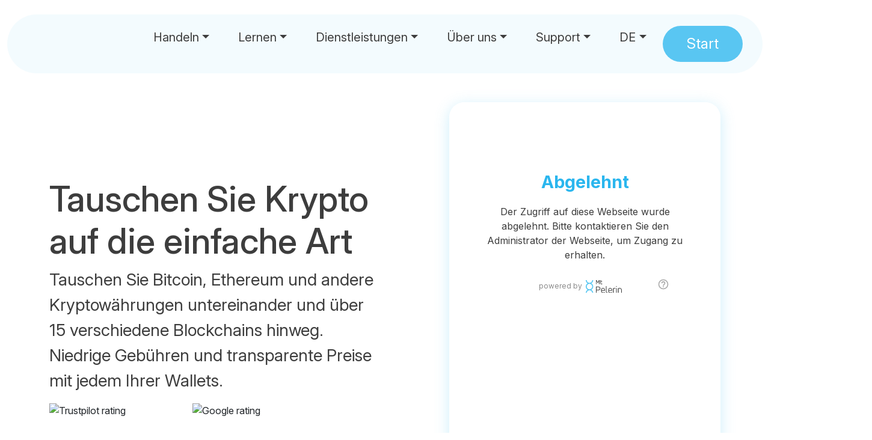

--- FILE ---
content_type: text/html
request_url: https://www.mtpelerin.com/de/krypto-tauschen?ssc=BNB&ssa=1&wsc=BNB&wsa=1&wdc=MATIC
body_size: 18073
content:
<!DOCTYPE html><html lang="de"><head><meta charset="UTF-8"><script type="1b420804e8f1063b90ad64d7-text/javascript">(function(w,d,s,l,i){w[l]=w[l]||[];w[l].push({'gtm.start':
        new Date().getTime(),event:'gtm.js'});var f=d.getElementsByTagName(s)[0],
        j=d.createElement(s),dl=l!='dataLayer'?'&l='+l:'';j.async=true;j.src=
        'https://www.googletagmanager.com/gtm.js?id='+i+dl;f.parentNode.insertBefore(j,f);
        })(window,document,'script','dataLayer','GTM-NXJLHV8');</script><link rel="canonical" href="https://www.mtpelerin.com/de/krypto-tauschen"><link rel="alternate" hreflang="en" href="https://www.mtpelerin.com/swap-crypto"><link rel="alternate" hreflang="fr" href="https://www.mtpelerin.com/fr/swap-crypto"><link rel="alternate" hreflang="de" href="https://www.mtpelerin.com/de/krypto-tauschen"><link rel="alternate" hreflang="it" href="https://www.mtpelerin.com/it/scambiare-criptovalute"><link rel="alternate" hreflang="es" href="https://www.mtpelerin.com/es/intercambiar-criptomonedas"><link rel="alternate" hreflang="x-default" href="https://www.mtpelerin.com/swap-crypto"><meta http-equiv="X-UA-Compatible" content="IE=edge"><meta name="viewport" content="width=device-width,initial-scale=1,shrink-to-fit=no"><meta name="theme-color" content="#59C6F2"><meta name="publisher" content="Mt Pelerin"><meta name="robots" content="index, follow, max-image-preview:large, max-snippet:-1, max-video-preview:-1"><link href="/lib.css?v=1.0.79" rel="stylesheet"><link href="/app.css?v=1.0.79" rel="stylesheet"><title>Tauschen Sie Kryptowährungen auf die einfache Art</title><meta name="description" content="Tauschen Sie Bitcoin, Ethereum und andere Kryptowährungen untereinander und über 15 verschiedene Blockchains hinweg. Niedrige Gebühren und transparente Preise mit jedem Ihrer Wallets."><meta property="og:url" content="https://www.mtpelerin.com/de/krypto-tauschen"><meta property="og:type" content="business.business"><meta property="og:title" content="Tauschen Sie Kryptowährungen auf die einfache Art"><meta property="og:description" content="Tauschen Sie Bitcoin, Ethereum und andere Kryptowährungen untereinander und über 15 verschiedene Blockchains hinweg. Niedrige Gebühren und transparente Preise mit jedem Ihrer Wallets."><meta property="og:image" content="https://www.mtpelerin.com/images/swap-card-image.png"><meta property="og:image:alt" content="Mt Pelerin Swaps card image"><meta property="fb:app_id" content="370423576770327"><meta property="og:locale" content="de_CH"><meta property="og:locale:alternate" content="en_CH"><meta property="og:locale:alternate" content="fr_CH"><meta property="og:locale:alternate" content="it_CH"><meta property="og:locale:alternate" content="es_ES"><meta property="og:site_name" content="Mt Pelerin"><meta property="business:contact_data:street_address" content="Rue de la Pierre-à-Mazel 39"><meta property="business:contact_data:locality" content="Neuchâtel"><meta property="business:contact_data:region" content="Neuchâtel"><meta property="business:contact_data:postal_code" content="2000"><meta property="business:contact_data:country_name" content="Schweiz"><meta name="twitter:card" content="summary_large_image"><meta name="twitter:site" content="@mtpelerin"><meta name="twitter:title" content="Tauschen Sie Kryptowährungen auf die einfache Art"><meta name="twitter:description" content="Tauschen Sie Bitcoin, Ethereum und andere Kryptowährungen untereinander und über 15 verschiedene Blockchains hinweg. Niedrige Gebühren und transparente Preise mit jedem Ihrer Wallets."><meta name="twitter:image" content="https://www.mtpelerin.com/images/swap-card-image.png"><meta name="twitter:image:alt" content="Mt Pelerin Swaps Twitter card image"><link rel="preconnect" href="https://fonts.googleapis.com"><link rel="preconnect" href="https://fonts.gstatic.com" crossorigin><link href="https://fonts.googleapis.com/css2?family=Inter:ital,opsz,wght@0,14..32,100..900;1,14..32,100..900&display=swap" rel="stylesheet"><link rel="apple-touch-icon" sizes="180x180" href="/icons/apple-touch-icon.png"><meta name="apple-mobile-web-app-title" content="Mt Pelerin"><meta name="apple-mobile-web-app-capable" content="yes"><meta name="mobile-web-app-capable" content="yes"><link rel="icon" type="image/png" sizes="32x32" href="/icons/favicon-32x32.png"><link rel="icon" type="image/png" sizes="192x192" href="/icons/android-chrome-192x192.png"><link rel="icon" type="image/png" sizes="16x16" href="/icons/favicon-16x16.png"><link rel="manifest" href="/icons/site.webmanifest"><link rel="mask-icon" href="/icons/safari-pinned-tab.svg" color="#59c6f2"><link rel="shortcut icon" href="/icons/favicon.ico"><meta name="msapplication-TileColor" content="#001e32"><meta name="msapplication-TileImage" content="/icons/mstile-144x144.png"><meta name="msapplication-config" content="/icons/browserconfig.xml"><meta name="apple-itunes-app" content="app-id=1481859680"><script type="application/ld+json">{
				"@context": "https://schema.org",
				"@type": "WebPage",
                "datePublished": "2023-06-14",
                "dateModified": "2025-12-02",
                "lastReviewed": "2025-12-02",
                "thumbnailUrl": "https://www.mtpelerin.com/images/swap-card-image.png"
            }</script><script type="application/ld+json">{
				"@context": "https://schema.org",
				"@type": "Product",
                "category": "Kryptowährung",
                "name": "Kryptowährungen",
                "description": "Eine Kryptowährung ist eine digitale Form von Geld, welche kryptografische Technologie verwendet, um Peer-to-Peer-Transaktionen zu ermöglichen. Gleichzeitig werden doppelte Ausgaben verhindert, ohne dass eine zentralisierte Autorität erforderlich ist.",
                "url": "https://www.mtpelerin.com/de/krypto-tauschen",
                "image": "https://www.mtpelerin.com/images/swap-card-image.png",
                "logo": "https://www.mtpelerin.com/images/logo.svg",
                "brand": {
                    "@type": "Brand",
                    "name": "Mt Pelerin"
                },
                "aggregateRating": {
                    "@type":"AggregateRating",
                    "ratingValue": 4.6,
                    "reviewCount": 3186
                }
            }</script><script type="application/ld+json">{
				"@context": "https://schema.org",
                "@type": "BreadcrumbList",
				"itemListElement": 
                    [
                        {
                            "@type": "ListItem",
                            "position": 1,
                            "item": "https://www.mtpelerin.com/de",
                            "name": "Startseite"
				        },
                        {
                            "@type": "ListItem",
                            "position": 2,
                            "item": "https://www.mtpelerin.com/de/krypto-tauschen",
                            "name": "Swap"
                        }
                    ]
			}</script></head><body><noscript><iframe src="https://www.googletagmanager.com/ns.html?id=GTM-NXJLHV8" height="0" width="0" style="display:none;visibility:hidden"></iframe></noscript><script src="https://browser.sentry-cdn.com/5.3.0/bundle.min.js" crossorigin="anonymous" type="1b420804e8f1063b90ad64d7-text/javascript"></script><script type="1b420804e8f1063b90ad64d7-text/javascript">if (typeof Sentry !== "undefined" && Sentry.init && typeof Sentry.init === 'function') {
    Sentry.init({ dsn: 'https://de1cd06054d34c0eaf26600d3aeba2e6@sentry.mtpelerin.com/2' });
  }</script><div class="sticky-top"><div class="container-fluid"><div class="row justify-content-center"><div class="col-12"><div class="navbar-expanded mt-4" id="navbarExpanded"><nav class="navbar navbar-expand-xl px-4 px-xl-5 py-2"><div class="container-fluid navbar-container align-items-center"><a class="navbar-brand" href="/de" aria-label="Mt Pelerin - Kryptowährungen kaufen, tauschen und verkaufen"><div id="logo"></div></a><button class="navbar-toggler" type="button" data-bs-toggle="collapse" data-bs-target="#navbarNav" aria-controls="navbarNav" aria-expanded="false" aria-label="Toggle navigation"><span class="navbar-toggler-icon"></span></button><div class="collapse navbar-collapse" id="navbarNav"><ul class="navbar-nav"><!-- Exchange Dropdown --><li class="nav-item dropdown" data-dropdown-large="true"><a class="nav-link dropdown-toggle" href="#" role="button" aria-expanded="false">Handeln</a><ul class="dropdown-menu"><li><a href="/de/krypto-kaufen" target="_self" class="dropdown-item fw-bold">Kaufen</a> <a href="/de/bitcoin-kaufen" target="_self" class="dropdown-item">Bitcoin</a> <a href="/de/ethereum-kaufen" target="_self" class="dropdown-item">Ethereum</a> <a href="/de/tether-usdt-kaufen" target="_self" class="dropdown-item">USDT</a> <a href="/de/usdc" target="_self" class="dropdown-item pb-3 pb-md-3 pb-xl-0">USDC</a></li><li><a href="/de/krypto-tauschen" target="_self" class="dropdown-item fw-bold">Swap</a> <a href="#" target="_self" class="dropdown-item">BTC in USDT</a> <a href="#" target="_self" class="dropdown-item">BTC in ETH</a> <a href="#" target="_self" class="dropdown-item">ETH in USDT</a> <a href="#" target="_self" class="dropdown-item pb-3 pb-md-3 pb-xl-0">ETH in XDAI</a></li><li><a href="#" target="_self" class="dropdown-item fw-bold">Bridge</a> <a href="/de/bridge/bitcoin" target="_self" class="dropdown-item">Bitcoin</a> <a href="/de/bridge/ethereum" target="_self" class="dropdown-item">Ethereum</a> <a href="/de/bridge/usdt" target="_self" class="dropdown-item">USDT</a> <a href="/de/bridge/usdc" target="_self" class="dropdown-item pb-3 pb-md-3 pb-xl-0">USDC</a></li><li><a href="/de/krypto-verkaufen" target="_self" class="dropdown-item fw-bold">Verkaufen</a> <a href="/de/bitcoin-verkaufen" target="_self" class="dropdown-item">Bitcoin</a> <a href="/de/ethereum-verkaufen" target="_self" class="dropdown-item">Ethereum</a> <a href="/de/tether-usdt-verkaufen" target="_self" class="dropdown-item">USDT</a> <a href="/de/usdc-verkaufen" target="_self" class="dropdown-item pb-3 pb-md-0 pb-xl-0">USDC</a></li><li><a href="/de/blockchains-krypto-fiat-waehrungen" target="_self" class="dropdown-item">Unterstützte Krypto<span class="d-none d-md-block">währungen</span></a> <a href="/de/rechnungen-mit-krypto-bezahlen" target="_self" class="dropdown-item">Rechnungen bezahlen</a> <a href="/de/kurs" target="_self" class="dropdown-item">Live-Kurse</a> <a href="/de/preise" target="_self" class="dropdown-item">Preise</a> <a href="/de/einladen" target="_self" class="dropdown-item">Einladen</a></li></ul></li><!-- Learn Dropdown --><li class="nav-item dropdown"><a class="nav-link dropdown-toggle" href="#" role="button" aria-expanded="false">Lernen</a><ul class="dropdown-menu"><li><a href="/de/blog/einstieg-in-die-welt-der-kryptowaehrungen" target="_self" class="dropdown-item">Einstieg</a></li><li><a href="/de/lernen" target="_self" class="dropdown-item">Grundlagen</a></li><li><a href="/de/lernen/bitcoin" target="_self" class="dropdown-item pe-0">Bitcoin</a></li></ul></li><!-- Services Dropdown --><li class="nav-item dropdown"><a class="nav-link dropdown-toggle" href="#" role="button" aria-expanded="false">Dienstleistungen</a><ul class="dropdown-menu"><li><a href="/de/on-off-ramp" target="_self" class="dropdown-item">Integrieren Sie uns</a></li><li><a href="/de/krypto-otc-handel" target="_self" class="dropdown-item">OTC</a></li><li><a href="/de/blog/krypto-lombardkredite" target="_self" class="dropdown-item">Lombardkredit</a></li><li><a href="/de/asset-tokenisierung" target="_self" class="dropdown-item pe-0">Tokenisierung</a></li></ul></li><!-- About Dropdown --><li class="nav-item dropdown"><a class="nav-link dropdown-toggle" href="#" role="button" aria-expanded="false">Über uns</a><ul class="dropdown-menu"><li><a href="/de/uber-uns" target="_self" class="dropdown-item">Wer sind wir?</a></li><li><a href="/de/aktionare" target="_self" class="dropdown-item">MPS</a></li><li><a href="/de/karriere" target="_self" class="dropdown-item">Karriere</a></li><li><a href="/de/news" target="_self" class="dropdown-item">News</a></li><li><a href="/de/presse" target="_self" class="dropdown-item">Presse</a></li><li><a href="/de/blog" target="_self" class="dropdown-item pe-0">Blog</a></li></ul></li><!-- Support Dropdown --><li class="nav-item dropdown"><a class="nav-link dropdown-toggle" href="#" role="button" aria-expanded="false">Support</a><ul class="dropdown-menu"><li><a href="/de/support" target="_self" class="dropdown-item">FAQ</a></li><li><a href="/de/anleitungen" target="_self" class="dropdown-item">Anleitungen</a></li><li><a href="/de/kontakt" target="_self" class="dropdown-item pe-0">Kontakt</a></li></ul></li><!-- Language Dropdown --><li class="nav-item dropdown"><a class="nav-link dropdown-toggle" href="#" role="button" aria-expanded="false">DE</a><ul class="dropdown-menu language-menu"><li class="nav-lang"><a href="/swap-crypto" target="_self" class="dropdown-item">EN</a></li><li class="nav-lang"><a href="/fr/swap-crypto" target="_self" class="dropdown-item">FR</a></li><li class="nav-lang"><a href="/it/scambiare-criptovalute" target="_self" class="dropdown-item">IT</a></li><li class="nav-lang"><a href="/es/intercambiar-criptomonedas" target="_self" class="dropdown-item">ES</a></li><li class="nav-lang"><a href="@@lang.pt" target="_self" class="dropdown-item pe-0">PT</a></li></ul></li><!-- Get Started Button --><li class="nav-item nav-right-button"><button type="button" class="btn btn-primary sliding-button mb-3 mb-xl-0" data-bs-toggle="modal" data-bs-target="#getStartedModal"><div>Start</div></button></li></ul></div></div></nav></div></div></div></div></div><section class="first-section"><div class="container"><div class="row justify-content-center align-items-center"><div class="col-sm-11 col-md-10 col-lg-6 text-center text-lg-start"><h1>Tauschen Sie Krypto auf die einfache Art</h1><p class="fs-3">Tauschen Sie Bitcoin, Ethereum und andere Kryptowährungen untereinander und über 15 verschiedene Blockchains hinweg. Niedrige Gebühren und transparente Preise mit jedem Ihrer Wallets.</p><div class="row justify-content-center justify-content-lg-start align-items-center mb-5 mb-lg-0"><div class="col-5 col-md-4"><a href="https://de.trustpilot.com/review/mtpelerin.com" target="_blank" rel="noopener noreferrer"><img data-src="/images/trustpilot-de.svg" alt="Trustpilot rating" class="lazyload w-100 hvr-grow"></a></div><div class="col-5 col-md-4 offset-1"><a href="https://www.google.com/search?sca_esv=b378cbf59b0b044f&q=Mt%20Pelerin&stick=H4sIAAAAAAAAAONgU1I1qDAxt0g2MzWyNDa0NDEzMkmxMqgws0w1NkhKtUy1MEuxTElJXMTK5VuiEJCak1qUmQcAeMoaPDYAAAA&mat=CZGOP2QbDjBO&ved=2ahUKEwiRhYPa_r6EAxWxxQIHHcytCKgQrMcEegQITBAH#lrd=0x478c65293194624d:0x69e30be9e86d9dda,1,,,," target="_blank" rel="noopener noreferrer"><img data-src="/images/google-de.svg" alt="Google rating" class="lazyload w-100 hvr-grow"></a></div></div></div><div class="col-md-7 col-lg-5 offset-xl-1 order-xl-2 text-center"><iframe allow="usb; ethereum; clipboard-write; payment; microphone; camera" loading="lazy" src="https://widget.mtpelerin.com/?_blgn=1&_ctkn=954139b2-ef3e-4914-82ea-33192d3f43d3&type=web&tabs=buy,sell,swap&tab=swap&lang=de" frameborder="no" class="ramp-widget" id="ramp-widget-id" title="Mt Pelerin exchange widget"></iframe></div></div></div></section><section class="space"><div class="container-fluid"><div class="row justify-content-center"><div class="col-12 text-center mb-0 mb-md-4"><h2>Warum bei Mt&nbsp;Pelerin tauschen?</h2><p>Alle guten Gründe, um mit uns in die Welt von Kryptowährungen einzutauchen:</p></div></div><div class="row justify-content-center align-items-top"><div class="col-12 col-md-5 col-lg-3 col-xl-2"><p class="fw-bold fs-3"><img data-src="/images/icons/key-orange.svg" alt="Key orange icon" class="lazyload icons me-3">Selbstverwahrung</p><p>Tauschen Sie Kryptowährungen mit jeder Ihrer Wallets oder verwenden Sie unsere mobile App zur Selbstverwahrung.</p></div><div class="col-12 col-md-5 col-lg-3 col-xl-2"><p class="fw-bold fs-3"><img data-src="/images/icons/bridge-orange.svg" alt="Bridge orange icon" class="lazyload icons me-3">Krypto-Bridge</p><p>Tauschen Sie Kryptowährungen untereinander und über 15 verschiedene Blockchains hinweg.</p></div><div class="col-12 col-md-5 col-lg-3 col-xl-2"><p class="fw-bold fs-3"><img data-src="/images/icons/thumbs-up-orange.svg" alt="Thumbs up orange icon" class="lazyload icons me-3">Schnell und einfach</p><p>Legen Sie sofort los, ohne auf eine Verifizierung warten zu müssen.</p></div><div class="col-12 col-md-5 col-lg-3 col-xl-2"><p class="fw-bold fs-3"><img data-src="/images/icons/percent-orange.svg" alt="Percent orange icon" class="lazyload icons me-3">Niedrige Gebühren</p><p>Erhalte Sie die echten Marktkurse ohne versteckte Kosten abzüglich einer kleinen, transparenten Servicegebühr.</p></div></div><div class="row justify-content-center align-items-top"><div class="col-12 col-md-5 col-lg-3 col-xl-2"><p class="fw-bold fs-3"><img data-src="/images/icons/headset-orange.svg" alt="Headset orange icon" class="lazyload icons me-3">Erstklassiger Support</p><p>Unser freundliches Team ist reaktionsschnell und beantwortet alle ihre Fragen auf Deutsch.</p></div><div class="col-12 col-md-5 col-lg-3 col-xl-2"><p class="fw-bold fs-3"><img data-src="/images/icons/shield-orange.svg" alt="Shield orange icon" class="lazyload icons me-3">Datenschutzfreundlich</p><p>Alle Ihre Daten werden Inhouse gesichert und verarbeitet. Wir nutzen keine Drittanbieterdienste für Ihre sensiblen Informationen.</p></div><div class="col-12 col-md-5 col-lg-3 col-xl-2"><p class="fw-bold fs-3"><img data-src="/images/icons/award-orange.svg" alt="Award orange icon" class="lazyload icons me-3">Reguliert</p><p>Wir sind seit 2019 als zugelassener Schweizer Finanzintermediär reguliert und geprüft.</p></div></div></div></section><section class="mb-5"><div class="container-fluid"><div class="row justify-content-center align-items-center"><div class="col-12"><div class="carousel" data-flickity='{ "cellAlign": "left", "contain": true, "prevNextButtons": false, "pageDots": false }'><div class="carousel-cell homepage-slider-item"><div class="row justify-content-center align-items-center mb-2"><div class="col-2 text-end"><p class="mb-0 emoji">😍</p></div><div class="col-8 text-start"><img data-src="/images/five-stars.svg" alt="Five stars image" class="lazyload w-100"></div></div><div class="row justify-content-center align-items-center"><div class="col-12"><p class="carousel-title mb-2">"Super service und super Support. Immer freundlich und effizient. Alex @mtpelerin is the maaan 😀👌👍🏻"</p><p class="fw-bold mb-2"><a href="https://www.trustpilot.com/reviews/65eab400da5f380a6c1b89d9" target="_blank" rel="noopener noreferrer">Digital Trust auf Trustpilot</a></p></div></div></div><div class="carousel-cell homepage-slider-item"><div class="row justify-content-center align-items-center mb-2"><div class="col-2 text-end"><p class="mb-0 emoji">🙌</p></div><div class="col-8 text-start"><img data-src="/images/five-stars.svg" alt="Five stars image" class="lazyload w-100"></div></div><div class="row justify-content-center align-items-center"><div class="col-12"><p class="carousel-title mb-2">"Schnelle Antwort, kundenfreundlich und vor allem kompetent."</p><p class="fw-bold mb-2"><a href="https://www.trustpilot.com/reviews/65e73a44445871b9f2b289a0" target="_blank" rel="noopener noreferrer">erzpumuckl auf Trustpilot</a></p></div></div></div><div class="carousel-cell homepage-slider-item"><div class="row justify-content-center align-items-center mb-2"><div class="col-2 text-end"><p class="mb-0 emoji">😘</p></div><div class="col-8 text-start"><img data-src="/images/five-stars.svg" alt="Five stars image" class="lazyload w-100"></div></div><div class="row justify-content-center align-items-center"><div class="col-12"><p class="carousel-title mb-2">"Wirklich absoluter Hammer Support. Beratung und Lösungsfindung vom feinsten. Empfehlenswert."</p><p class="fw-bold mb-2"><a href="https://www.trustpilot.com/reviews/65cb88d92767ddd392c132d7" target="_blank" rel="noopener noreferrer">ResX auf Trustpilot</a></p></div></div></div><div class="carousel-cell homepage-slider-item"><div class="row justify-content-center align-items-center mb-2"><div class="col-2 text-end"><p class="mb-0 emoji">🤗</p></div><div class="col-8 text-start"><img data-src="/images/five-stars.svg" alt="Five stars image" class="lazyload w-100"></div></div><div class="row justify-content-center align-items-center"><div class="col-12"><p class="carousel-title mb-2">"Support antwortet schnell und präzise. Auch für deutsche Krypto Anwender bestens geeignet!"</p><p class="fw-bold mb-2"><a href="https://www.trustpilot.com/reviews/65b3728a554bdff40cebd2f0" target="_blank" rel="noopener noreferrer">Dietmar auf Trustpilot</a></p></div></div></div><div class="carousel-cell homepage-slider-item"><div class="row justify-content-center align-items-center mb-2"><div class="col-2 text-end"><p class="mb-0 emoji">😊</p></div><div class="col-8 text-start"><img data-src="/images/five-stars.svg" alt="Five stars image" class="lazyload w-100"></div></div><div class="row justify-content-center align-items-center"><div class="col-12"><p class="carousel-title mb-2">"Sehr einfache, übersichtliche Wallet, gute on/off ramp!"</p><p class="fw-bold mb-2"><a href="https://www.trustpilot.com/reviews/65ac02ce0fc7ebc94c4d5b88" target="_blank" rel="noopener noreferrer">Tom auf Trustpilot</a></p></div></div></div><div class="carousel-cell homepage-slider-item"><div class="row justify-content-center align-items-center mb-2"><div class="col-2 text-end"><p class="mb-0 emoji">😎</p></div><div class="col-8 text-start"><img data-src="/images/five-stars.svg" alt="Five stars image" class="lazyload w-100"></div></div><div class="row justify-content-center align-items-center"><div class="col-12"><p class="carousel-title mb-2">"Bis jetzt die beste Wallet die ich für mich entdeckt habe made in Swiss. Übersichtlich, Sicher und faire Preise. Top. Kann ich weiterempfehlen 👍"</p><p class="fw-bold mb-2">Noxx auf Google Play</p></div></div></div><div class="carousel-cell homepage-slider-item"><div class="row justify-content-center align-items-center mb-2"><div class="col-2 text-end"><p class="mb-0 emoji">😊</p></div><div class="col-8 text-start"><img data-src="/images/five-stars.svg" alt="Five stars image" class="lazyload w-100"></div></div><div class="row justify-content-center align-items-center"><div class="col-12"><p class="carousel-title mb-2">"Sehr guter und prompter Service! Danke dem Team"</p><p class="fw-bold mb-2"><a href="https://g.co/kgs/AePqsT" target="_blank" rel="noopener noreferrer">Roland auf Google</a></p></div></div></div><div class="carousel-cell homepage-slider-item"><div class="row justify-content-center align-items-center mb-2"><div class="col-2 text-end"><p class="mb-0 emoji">🤩</p></div><div class="col-8 text-start"><img data-src="/images/five-stars.svg" alt="Five stars image" class="lazyload w-100"></div></div><div class="row justify-content-center align-items-center"><div class="col-12"><p class="carousel-title mb-2">"Super Wallet, bei Fragen sehr kompetenten Support und viele nützliche Tipps für Anfänger. Top"</p><p class="fw-bold mb-2"><a href="https://g.co/kgs/HJvuLm" target="_blank" rel="noopener noreferrer">Andreas auf Google</a></p></div></div></div><div class="carousel-cell homepage-slider-item"><div class="row justify-content-center align-items-center mb-2"><div class="col-2 text-end"><p class="mb-0 emoji">😘</p></div><div class="col-8 text-start"><img data-src="/images/five-stars.svg" alt="Five stars image" class="lazyload w-100"></div></div><div class="row justify-content-center align-items-center"><div class="col-12"><p class="carousel-title mb-2">"Ich nutze Bridge Wallet schon seit ein paar Monaten und ist in meinen Augen eines der besten Wallet wo man mit Bankeinzahlung direkt Kryptos kaufen und verkaufen kann. Mit einem klick Kryptos verkaufen und am nächsten Tag liegt das Geld im Bankkonto,besser und einfacher geht es nicht."</p><p class="fw-bold mb-2"><a href="https://www.trustpilot.com/reviews/656f5fd804daaef991df46c4" target="_blank" rel="noopener noreferrer">René auf Trustpilot</a></p></div></div></div><div class="carousel-cell homepage-slider-item"><div class="row justify-content-center align-items-center mb-2"><div class="col-2 text-end"><p class="mb-0 emoji">🤗</p></div><div class="col-8 text-start"><img data-src="/images/five-stars.svg" alt="Five stars image" class="lazyload w-100"></div></div><div class="row justify-content-center align-items-center"><div class="col-12"><p class="carousel-title mb-2">"Bridge Wallet ist eine SUPER Exchange für Ein- und Auszahlungen von Crypto. Einfach, sicher & seriös ♥️ Jederzeit empfehlenswert ✅"</p><p class="fw-bold mb-2"><a href="https://www.trustpilot.com/reviews/6553cc6da516d69c550db010" target="_blank" rel="noopener noreferrer">Jeannette auf Trustpilot</a></p></div></div></div><div class="carousel-cell homepage-slider-item"><div class="row justify-content-center align-items-center mb-2"><div class="col-2 text-end"><p class="mb-0 emoji">😊</p></div><div class="col-8 text-start"><img data-src="/images/five-stars.svg" alt="Five stars image" class="lazyload w-100"></div></div><div class="row justify-content-center align-items-center"><div class="col-12"><p class="carousel-title mb-2">"Nach inzwischen 17 Transaktionen kann ich sagen: Mt Pelerin ist echt klasse! Der deutschsprachige Support Alex, mit dem ich zu tun hatte: superschnell, absolut kompetent, super freundlich und kundenorientiert. Diese positiven Erfahrungen sind selten im Kryptospace."</p><p class="fw-bold mb-2"><a href="https://www.trustpilot.com/reviews/6544ebe34c1df48f9913970d" target="_blank" rel="noopener noreferrer">Frank auf Trustpilot</a></p></div></div></div><div class="carousel-cell homepage-slider-item"><div class="row justify-content-center align-items-center mb-2"><div class="col-2 text-end"><p class="mb-0 emoji">😎</p></div><div class="col-8 text-start"><img data-src="/images/five-stars.svg" alt="Five stars image" class="lazyload w-100"></div></div><div class="row justify-content-center align-items-center"><div class="col-12"><p class="carousel-title mb-2">"Klappt alles optimal"</p><p class="fw-bold mb-2">Peter auf Google Play</p></div></div></div><div class="carousel-cell homepage-slider-item"><div class="row justify-content-center align-items-center mb-2"><div class="col-2 text-end"><p class="mb-0 emoji">😍</p></div><div class="col-8 text-start"><img data-src="/images/five-stars.svg" alt="Five stars image" class="lazyload w-100"></div></div><div class="row justify-content-center align-items-center"><div class="col-12"><p class="carousel-title mb-2">"Sehr guter Support bei Problemen und Fragen. Zeitnahe und hilfreiche Antworten. In der Schweiz eifache Einzahlung per QR-Einzahlungsschein auf die Wallet. Funktioniert super."</p><p class="fw-bold mb-2"><a href="https://www.trustpilot.com/reviews/65259a192a86c342e4c9d8ef" target="_blank" rel="noopener noreferrer">Marco auf Trustpilot</a></p></div></div></div><div class="carousel-cell homepage-slider-item"><div class="row justify-content-center align-items-center mb-2"><div class="col-2 text-end"><p class="mb-0 emoji">😌</p></div><div class="col-8 text-start"><img data-src="/images/five-stars.svg" alt="Five stars image" class="lazyload w-100"></div></div><div class="row justify-content-center align-items-center"><div class="col-12"><p class="carousel-title mb-2">"Super Support - schnelle Antwort und sehr freundlicher Mitarbeiter. Kann ich nur empfehlen 😊"</p><p class="fw-bold mb-2"><a href="https://maps.app.goo.gl/UTYLbgZv8xeqTXaA9" target="_blank" rel="noopener noreferrer">Gehtdich auf Google</a></p></div></div></div><div class="carousel-cell homepage-slider-item"><div class="row justify-content-center align-items-center mb-2"><div class="col-2 text-end"><p class="mb-0 emoji">😊</p></div><div class="col-8 text-start"><img data-src="/images/five-stars.svg" alt="Five stars image" class="lazyload w-100"></div></div><div class="row justify-content-center align-items-center"><div class="col-12"><p class="carousel-title mb-2">"Hervorragend. Zuvorkommender Support. Hat noch bei meinen dpmmszen Fragen die Nerven behalten 👍👍👍. Just keep in✌️"</p><p class="fw-bold mb-2"><a href="https://www.trustpilot.com/reviews/650b74fd464d7de3469938a4" target="_blank" rel="noopener noreferrer">Hansguck auf Trustpilot</a></p></div></div></div><div class="carousel-cell homepage-slider-item"><div class="row justify-content-center align-items-center mb-2"><div class="col-2 text-end"><p class="mb-0 emoji">🤩</p></div><div class="col-8 text-start"><img data-src="/images/five-stars.svg" alt="Five stars image" class="lazyload w-100"></div></div><div class="row justify-content-center align-items-center"><div class="col-12"><p class="carousel-title mb-2">"Zum Krypto kaufen sehr gut geeignet super einfach und top abwicklung. Hoffe mir in Zukunft eine Breitere Auswahl an Coins. Für Einsteiger und Fortgeschrittene Perfekt geeignet. Gebühren halten sich im Rahmen. Der Support ist Top sehr freundlich Antwortet schnell und sehr hilfreich Weiter so👍👍👍👍"</p><p class="fw-bold mb-2">lauro222 im App Store</p></div></div></div><div class="carousel-cell homepage-slider-item"><div class="row justify-content-center align-items-center mb-2"><div class="col-2 text-end"><p class="mb-0 emoji">😘</p></div><div class="col-8 text-start"><img data-src="/images/five-stars.svg" alt="Five stars image" class="lazyload w-100"></div></div><div class="row justify-content-center align-items-center"><div class="col-12"><p class="carousel-title mb-2">"Top Service und der Support ist persönlich und in Deutsch … einfach grandios"</p><p class="fw-bold mb-2"><a href="https://www.trustpilot.com/reviews/64ff75df0625536d8558f766" target="_blank" rel="noopener noreferrer">Jeannette auf Trustpilot</a></p></div></div></div><div class="carousel-cell homepage-slider-item"><div class="row justify-content-center align-items-center mb-2"><div class="col-2 text-end"><p class="mb-0 emoji">🤗</p></div><div class="col-8 text-start"><img data-src="/images/five-stars.svg" alt="Five stars image" class="lazyload w-100"></div></div><div class="row justify-content-center align-items-center"><div class="col-12"><p class="carousel-title mb-2">"Super schnelle Abwicklung. Herzlichen Dank"</p><p class="fw-bold mb-2">Thomas auf Google Play</p></div></div></div><div class="carousel-cell homepage-slider-item"><div class="row justify-content-center align-items-center mb-2"><div class="col-2 text-end"><p class="mb-0 emoji">😊</p></div><div class="col-8 text-start"><img data-src="/images/five-stars.svg" alt="Five stars image" class="lazyload w-100"></div></div><div class="row justify-content-center align-items-center"><div class="col-12"><p class="carousel-title mb-2">"Einfache und vertrauenswürdige Möglichkeit für den Kauf und Verkauf diverser Kryptowährungen zu Lasten/Gunsten von FIAT in der Schweiz via IBAN / Bankkonto"</p><p class="fw-bold mb-2"><a href="https://g.co/kgs/Feq2uF" target="_blank" rel="noopener noreferrer">Oliver auf Google</a></p></div></div></div><div class="carousel-cell homepage-slider-item"><div class="row justify-content-center align-items-center mb-2"><div class="col-2 text-end"><p class="mb-0 emoji">😎</p></div><div class="col-8 text-start"><img data-src="/images/five-stars.svg" alt="Five stars image" class="lazyload w-100"></div></div><div class="row justify-content-center align-items-center"><div class="col-12"><p class="carousel-title mb-2">"Sehr freundlich, man bekommt schnell eine Antwort...weiter so!"</p><p class="fw-bold mb-2"><a href="https://www.trustpilot.com/reviews/64cb22d7a25fe10dbe54bc3b" target="_blank" rel="noopener noreferrer">Herbert auf Trustpilot</a></p></div></div></div><div class="carousel-cell homepage-slider-item"><div class="row justify-content-center align-items-center mb-2"><div class="col-2 text-end"><p class="mb-0 emoji">😍</p></div><div class="col-8 text-start"><img data-src="/images/five-stars.svg" alt="Five stars image" class="lazyload w-100"></div></div><div class="row justify-content-center align-items-center"><div class="col-12"><p class="carousel-title mb-2">"Schnell und kompetent eine gute Antwort und Information."</p><p class="fw-bold mb-2"><a href="https://www.trustpilot.com/reviews/64c2fec42e1db0376ef6a7fd" target="_blank" rel="noopener noreferrer">Werner auf Trustpilot</a></p></div></div></div><div class="carousel-cell homepage-slider-item"><div class="row justify-content-center align-items-center mb-2"><div class="col-2 text-end"><p class="mb-0 emoji">😌</p></div><div class="col-8 text-start"><img data-src="/images/five-stars.svg" alt="Five stars image" class="lazyload w-100"></div></div><div class="row justify-content-center align-items-center"><div class="col-12"><p class="carousel-title mb-2">"Toller Service man war sehr engagiert ein Problem das aufgetreten ist zu lösen. Jederzeit wieder, toller Support."</p><p class="fw-bold mb-2"><a href="https://www.trustpilot.com/reviews/64be77d0c98ca7e87d5644d0" target="_blank" rel="noopener noreferrer">Mister Krypto auf Trustpilot</a></p></div></div></div><div class="carousel-cell homepage-slider-item"><div class="row justify-content-center align-items-center mb-2"><div class="col-2 text-end"><p class="mb-0 emoji">😊</p></div><div class="col-8 text-start"><img data-src="/images/five-stars.svg" alt="Five stars image" class="lazyload w-100"></div></div><div class="row justify-content-center align-items-center"><div class="col-12"><p class="carousel-title mb-2">"Nach einer Einzahlung erhielt ich eine kompetente, effiziente und lösungsorientierte Antwort und die Lösung!!"</p><p class="fw-bold mb-2"><a href="https://www.trustpilot.com/reviews/64b4fa28253c4b43c429d71c" target="_blank" rel="noopener noreferrer">Barbara auf Trustpilot</a></p></div></div></div><div class="carousel-cell homepage-slider-item"><div class="row justify-content-center align-items-center mb-2"><div class="col-2 text-end"><p class="mb-0 emoji">🤩</p></div><div class="col-8 text-start"><img data-src="/images/five-stars.svg" alt="Five stars image" class="lazyload w-100"></div></div><div class="row justify-content-center align-items-center"><div class="col-12"><p class="carousel-title mb-2">"Beste App zum Transfer Krypto und FIAT. Ich benutze und empfehle diese Bridge mit voller Überzeugung. Habe bisher nichts besseres gesehen. Zuverlässig, günstig und schnell."</p><p class="fw-bold mb-2">Astrabude im App Store</p></div></div></div><div class="carousel-cell homepage-slider-item"><div class="row justify-content-center align-items-center mb-2"><div class="col-2 text-end"><p class="mb-0 emoji">😘</p></div><div class="col-8 text-start"><img data-src="/images/five-stars.svg" alt="Five stars image" class="lazyload w-100"></div></div><div class="row justify-content-center align-items-center"><div class="col-12"><p class="carousel-title mb-2">"Funktioniert reibungslos! Rückfragen sind auch am selben Tag beantwortet."</p><p class="fw-bold mb-2"><a href="https://g.co/kgs/9hxqKV" target="_blank" rel="noopener noreferrer">Alireza auf Google</a></p></div></div></div><div class="carousel-cell homepage-slider-item"><div class="row justify-content-center align-items-center mb-2"><div class="col-2 text-end"><p class="mb-0 emoji">🤗</p></div><div class="col-8 text-start"><img data-src="/images/five-stars.svg" alt="Five stars image" class="lazyload w-100"></div></div><div class="row justify-content-center align-items-center"><div class="col-12"><p class="carousel-title mb-2">"Sehr Übersichtlich und perfekt zum halten seiner Vermögenswerte."</p><p class="fw-bold mb-2"><a href="https://www.trustpilot.com/reviews/648b2f149aa4a7ea86099a84" target="_blank" rel="noopener noreferrer">Matthias auf Trustpilot</a></p></div></div></div><div class="carousel-cell homepage-slider-item"><div class="row justify-content-center align-items-center mb-2"><div class="col-2 text-end"><p class="mb-0 emoji">😊</p></div><div class="col-8 text-start"><img data-src="/images/five-stars.svg" alt="Five stars image" class="lazyload w-100"></div></div><div class="row justify-content-center align-items-center"><div class="col-12"><p class="carousel-title mb-2">"Finde die App super habe schon öfters Bankeinzahlungen vorgenommen und auch Auszahlungen. Jetzt gibt es sogar noch eine Swap Funktion und dies Netzwerk übergreifend. Kann ich jedem nur empfehlen such die Wallet zu installieren."</p><p class="fw-bold mb-2">René auf Google Play</p></div></div></div><div class="carousel-cell homepage-slider-item"><div class="row justify-content-center align-items-center mb-2"><div class="col-2 text-end"><p class="mb-0 emoji">🤩</p></div><div class="col-8 text-start"><img data-src="/images/five-stars.svg" alt="Five stars image" class="lazyload w-100"></div></div><div class="row justify-content-center align-items-center"><div class="col-12"><p class="carousel-title mb-2">"Guter Support. Einfacher Einstieg in die Kryptowelt, transparente und günstige Kosten."</p><p class="fw-bold mb-2">Gigeru im App Store</p></div></div></div><div class="carousel-cell homepage-slider-item"><div class="row justify-content-center align-items-center mb-2"><div class="col-2 text-end"><p class="mb-0 emoji">😎</p></div><div class="col-8 text-start"><img data-src="/images/five-stars.svg" alt="Five stars image" class="lazyload w-100"></div></div><div class="row justify-content-center align-items-center"><div class="col-12"><p class="carousel-title mb-2">"Sehr tolle und übersichtliche Wallet mit vielen Möglichkeiten. Top Support - und das auf Deutsch"</p><p class="fw-bold mb-2">Robert auf Google Play</p></div></div></div><div class="carousel-cell homepage-slider-item"><div class="row justify-content-center align-items-center mb-2"><div class="col-2 text-end"><p class="mb-0 emoji">🤗</p></div><div class="col-8 text-start"><img data-src="/images/five-stars.svg" alt="Five stars image" class="lazyload w-100"></div></div><div class="row justify-content-center align-items-center"><div class="col-12"><p class="carousel-title mb-2">"Sehr innovative und gleichzeitig hochseriöses Unternehmen in der Schweiz. Einfaches Kaufen und Verkaufen von Kyptowährungen mit dem mobilen Bridge Wallet. Innovative Lösung mit Lightning Funktionen zur Zahlung mit Bitcoin. Sehr guter und schneller Support."</p><p class="fw-bold mb-2"><a href="https://www.trustpilot.com/reviews/63f353d09b64b1bdaf5cdb08" target="_blank" rel="noopener noreferrer">Günter auf Trustpilot</a></p></div></div></div><div class="carousel-cell homepage-slider-item"><div class="row justify-content-center align-items-center mb-2"><div class="col-2 text-end"><p class="mb-0 emoji">😍</p></div><div class="col-8 text-start"><img data-src="/images/five-stars.svg" alt="Five stars image" class="lazyload w-100"></div></div><div class="row justify-content-center align-items-center"><div class="col-12"><p class="carousel-title mb-2">"Sehr freundlicher und kompetenter Service"</p><p class="fw-bold mb-2"><a href="https://g.co/kgs/18XELg" target="_blank" rel="noopener noreferrer">Martina auf Google</a></p></div></div></div><div class="carousel-cell homepage-slider-item"><div class="row justify-content-center align-items-center mb-2"><div class="col-2 text-end"><p class="mb-0 emoji">😌</p></div><div class="col-8 text-start"><img data-src="/images/five-stars.svg" alt="Five stars image" class="lazyload w-100"></div></div><div class="row justify-content-center align-items-center"><div class="col-12"><p class="carousel-title mb-2">"App und Support, Daumen hoch und zum weiterempfehlen!"</p><p class="fw-bold mb-2">216MB im App Store</p></div></div></div><div class="carousel-cell homepage-slider-item"><div class="row justify-content-center align-items-center mb-2"><div class="col-2 text-end"><p class="mb-0 emoji">😘</p></div><div class="col-8 text-start"><img data-src="/images/five-stars.svg" alt="Five stars image" class="lazyload w-100"></div></div><div class="row justify-content-center align-items-center"><div class="col-12"><p class="carousel-title mb-2">"Bisher läuft die mE verständliche App problemlos. Support antwortete auf eine Frage in angemessener Zeit und kompetent. Erste Transaktion erfolgreich getätigt. Passt alles, was will man mehr als 5 Sterne zu vergeben. Werde ich weiterhin nutzen. Dankeschön 😃"</p><p class="fw-bold mb-2">a shag auf Google Play</p></div></div></div><div class="carousel-cell homepage-slider-item"><div class="row justify-content-center align-items-center mb-2"><div class="col-2 text-end"><p class="mb-0 emoji">😊</p></div><div class="col-8 text-start"><img data-src="/images/five-stars.svg" alt="Five stars image" class="lazyload w-100"></div></div><div class="row justify-content-center align-items-center"><div class="col-12"><p class="carousel-title mb-2">"Super Sache!! Perfekt und immer hilfsbereit!!👍👍👍"</p><p class="fw-bold mb-2"><a href="https://g.co/kgs/7xzzks" target="_blank" rel="noopener noreferrer">Kurt auf Google</a></p></div></div></div><div class="carousel-cell homepage-slider-item"><div class="row justify-content-center align-items-center mb-2"><div class="col-2 text-end"><p class="mb-0 emoji">🤩</p></div><div class="col-8 text-start"><img data-src="/images/five-stars.svg" alt="Five stars image" class="lazyload w-100"></div></div><div class="row justify-content-center align-items-center"><div class="col-12"><p class="carousel-title mb-2">"Sehr gute Wallet mit Schweizer Rückgrat. Einzahlung per IBAN möglich."</p><p class="fw-bold mb-2">Roli im App Store</p></div></div></div><div class="carousel-cell homepage-slider-item"><div class="row justify-content-center align-items-center mb-2"><div class="col-2 text-end"><p class="mb-0 emoji">😎</p></div><div class="col-8 text-start"><img data-src="/images/five-stars.svg" alt="Five stars image" class="lazyload w-100"></div></div><div class="row justify-content-center align-items-center"><div class="col-12"><p class="carousel-title mb-2">"Ich bin begeistert über dieses Wallet. Es ist übersichtlich und einfach zu bedienen. Es bietet viele Netzwerke mit vielen Währungen. Der Kauf per Banküberweisung oder Karte funktioniert einwandfrei, Und ganz wichtig, der Support macht eine tadellose Arbeit. Die Antworten sind präzise und ausführlich, mag die Anfrage banal oder kompliziert sein. Also in jeder Hinsicht ein empfehlenswertes Wallet."</p><p class="fw-bold mb-2">Kilian auf Google Play</p></div></div></div><div class="carousel-cell homepage-slider-item"><div class="row justify-content-center align-items-center mb-2"><div class="col-2 text-end"><p class="mb-0 emoji">😍</p></div><div class="col-8 text-start"><img data-src="/images/five-stars.svg" alt="Five stars image" class="lazyload w-100"></div></div><div class="row justify-content-center align-items-center"><div class="col-12"><p class="carousel-title mb-2">"Schnell und unkompliziert, ich war vorher bei Bitcoinsuisse , Mt Pelerin ist viel einfacher !!"</p><p class="fw-bold mb-2"><a href="https://g.co/kgs/m45K37" target="_blank" rel="noopener noreferrer">Sandra auf Google</a></p></div></div></div><div class="carousel-cell homepage-slider-item"><div class="row justify-content-center align-items-center mb-2"><div class="col-2 text-end"><p class="mb-0 emoji">😌</p></div><div class="col-8 text-start"><img data-src="/images/five-stars.svg" alt="Five stars image" class="lazyload w-100"></div></div><div class="row justify-content-center align-items-center"><div class="col-12"><p class="carousel-title mb-2">"Super schnelle Registrierung, super Handlung der App. Bis jetzt sehr positiv!"</p><p class="fw-bold mb-2">CV277 im App Store</p></div></div></div><div class="carousel-cell homepage-slider-item"><div class="row justify-content-center align-items-center mb-2"><div class="col-2 text-end"><p class="mb-0 emoji">😘</p></div><div class="col-8 text-start"><img data-src="/images/five-stars.svg" alt="Five stars image" class="lazyload w-100"></div></div><div class="row justify-content-center align-items-center"><div class="col-12"><p class="carousel-title mb-2">"Ich habe etwas gebraucht um mich zurechtzufinden. Dabei konnte ich auf einen sehr engagierten und kompetenten Kundendienst zurückgreifen. Nun funktionierts einwandfrei, ich bin happy und empfehle die Wallet/MtPelegrin gerne weiter."</p><p class="fw-bold mb-2">Stefan auf Google Play</p></div></div></div><div class="carousel-cell homepage-slider-item"><div class="row justify-content-center align-items-center mb-2"><div class="col-2 text-end"><p class="mb-0 emoji">😊</p></div><div class="col-8 text-start"><img data-src="/images/five-stars.svg" alt="Five stars image" class="lazyload w-100"></div></div><div class="row justify-content-center align-items-center"><div class="col-12"><p class="carousel-title mb-2">"Einfach schnell und übersichtlich Kryptowährungen handeln und wechseln."</p><p class="fw-bold mb-2"><a href="https://g.co/kgs/ze8K6C" target="_blank" rel="noopener noreferrer">Roland auf Google</a></p></div></div></div><div class="carousel-cell homepage-slider-item"><div class="row justify-content-center align-items-center mb-2"><div class="col-2 text-end"><p class="mb-0 emoji">😎</p></div><div class="col-8 text-start"><img data-src="/images/five-stars.svg" alt="Five stars image" class="lazyload w-100"></div></div><div class="row justify-content-center align-items-center"><div class="col-12"><p class="carousel-title mb-2">"👍🏼 Bridge ist total Empfehlenswert. Weil es eine tolle App ist, die auch für neu Einsteiger einfach zu verstehen ist. Eigene MPS-Token als Aktie, welche absolut gleichwertig sind und noch vieles mehr 😄"</p><p class="fw-bold mb-2">Manuela auf Google Play</p></div></div></div><div class="carousel-cell homepage-slider-item"><div class="row justify-content-center align-items-center mb-2"><div class="col-2 text-end"><p class="mb-0 emoji">🤩</p></div><div class="col-8 text-start"><img data-src="/images/five-stars.svg" alt="Five stars image" class="lazyload w-100"></div></div><div class="row justify-content-center align-items-center"><div class="col-12"><p class="carousel-title mb-2">"Einfache und schnelle Registrierung. Problemlose Transaktionsabwicklung. Faires Pricing für on- und off-ramping FIAT/Crypto"</p><p class="fw-bold mb-2">Hoschijan im App Store</p></div></div></div><div class="carousel-cell homepage-slider-item"><div class="row justify-content-center align-items-center mb-2"><div class="col-2 text-end"><p class="mb-0 emoji">😍</p></div><div class="col-8 text-start"><img data-src="/images/five-stars.svg" alt="Five stars image" class="lazyload w-100"></div></div><div class="row justify-content-center align-items-center"><div class="col-12"><p class="carousel-title mb-2">"Ein echt herzliches Dankeschön an Alex, seine Zeit, seine Hilfe, seine Geduld, sein Fachwissen und nicht zuletzt seine freundlichkeit. Hier wurde echt geholfen und ich wurde als Kunde geschätzt und man hat mein Anliegen ernst genommen und wirklich geholfen. Vielen Dank und RESPEKT..."</p><p class="fw-bold mb-2"><a href="https://g.co/kgs/4ra7ts" target="_blank" rel="noopener noreferrer">Boot Boot auf Google</a></p></div></div></div><div class="carousel-cell homepage-slider-item"><div class="row justify-content-center align-items-center mb-2"><div class="col-2 text-end"><p class="mb-0 emoji">😌</p></div><div class="col-8 text-start"><img data-src="/images/five-stars.svg" alt="Five stars image" class="lazyload w-100"></div></div><div class="row justify-content-center align-items-center"><div class="col-12"><p class="carousel-title mb-2">"10/10👍 Man kann diverse Token kaufen, darunter auch BNB…"</p><p class="fw-bold mb-2">Ghjjklöö im App Store</p></div></div></div></div></div></div></div></section><section class="space"><div class="container"><div class="row justify-content-center"><div class="col-md-8 col-lg-6 text-center mb-4"><h2>Transfer von Kryptowährungen über verschiedene Blockchains hinweg</h2><p>Tauschen Sie Kryptowährungen im gleichen oder den verschiedenen von uns unterstützten Netzwerken:</p></div></div><div class="row justify-content-center align-items-center"><div class="col-6 col-md-4 col-lg-3 mb-5 text-center"><img data-src="/images/arbitrum.svg" alt="Arbitrum logo" class="lazyload w-100 hvr-grow"></div><div class="col-6 col-md-4 col-lg-3 offset-lg-1 mb-5 text-center"><img data-src="/images/avalanche.svg" alt="AVAX Avalanche logo" class="lazyload w-100 hvr-grow"></div><div class="col-6 col-md-4 col-lg-3 offset-lg-1 mb-5 text-center"><img data-src="/images/base.svg" alt="Base logo" class="lazyload w-75 hvr-grow"></div><div class="col-6 col-md-4 col-lg-3 mb-5 text-center"><img data-src="/images/bnb-chain.svg" alt="BNB Chain logo" class="lazyload w-100 hvr-grow"></div><div class="col-6 col-md-4 col-lg-3 offset-lg-1 mb-5 text-center"><img data-src="/images/bitcoin.svg" alt="Bitcoin logo" class="lazyload w-75 hvr-grow"></div><div class="col-6 col-md-4 col-lg-3 offset-lg-1 mb-5 text-center"><img data-src="/images/bitcoin-lightning.svg" alt="Bitcoin Lightning logo" class="lazyload w-75 hvr-grow"></div><div class="col-6 col-md-4 col-lg-3 mb-5 text-center"><img data-src="/images/celo.svg" alt="Celo logo" class="lazyload w-75 hvr-grow"></div><div class="col-6 col-md-4 col-lg-3 offset-lg-1 mb-5 text-center"><img data-src="/images/ethereum.svg" alt="Ethereum logo" class="lazyload w-100 hvr-grow"></div><div class="col-6 col-md-4 col-lg-3 offset-lg-1 mb-5 text-center"><img data-src="/images/gnosis.svg" alt="Gnosis Chain logo" class="lazyload w-100 hvr-grow"></div><div class="col-6 col-md-4 col-lg-3 mb-5 text-center"><img data-src="/images/optimism.svg" alt="Optimism logo" class="lazyload w-100 hvr-grow"></div><div class="col-6 col-md-4 col-lg-3 offset-lg-1 mb-5 text-center"><img data-src="/images/polygon.svg" alt="Polygon logo" class="lazyload w-100 hvr-grow"></div><div class="col-6 col-md-4 col-lg-3 offset-lg-1 mb-5 text-center"><img data-src="/images/rootstock.svg" alt="Rootstock logo" class="lazyload w-100 hvr-grow"></div><div class="col-6 col-md-4 col-lg-3 mb-5 text-center"><img data-src="/images/sonic.svg" alt="Sonic logo" class="lazyload w-75 hvr-grow"></div><div class="col-6 col-md-4 col-lg-3 offset-lg-1 mb-5 text-center"><img data-src="/images/tezos.svg" alt="Tezos logo" class="lazyload w-75 hvr-grow"></div><div class="col-6 col-md-4 col-lg-3 offset-lg-1 mb-5 text-center"><img data-src="/images/zksync.svg" alt="zkSync Era logo" class="lazyload w-100 hvr-grow"></div><div class="col-12 text-center"><a href="/de/blockchains-krypto-fiat-waehrungen" class="btn btn-primary sliding-button">Unterstützte Krypto<img data-src="/images/icons/angle-right-white.svg" alt="Right angle white icon" class="lazyload icons hvr-icon ms-3"></a></div></div></div></section><section class="space"><div class="container"><div class="row justify-content-center align-items-center"><div class="col-10 col-sm-8 col-md-5 col-lg-5 text-center mb-4 mb-md-0"><img data-src="/images/zero-percent.svg" alt="Zero percent" class="lazyload w-75"></div><div class="col-md-7 col-lg-6 offset-lg-1"><h2>Niedrige Swap-Gebühren</h2><p>Die ersten CHF500 (oder der entsprechende Gegenwert), welche Sie pro Jahr über uns tauschen, sind völlig kostenlos! Darüber hinaus berechnen wir nur eine geringe Swap-Gebühr von 0,5%. Erwerben Sie MPS-Tokens, um die Gebühren auf 0,1% zu reduzieren!</p><a href="/de/preise" target="_self" class="btn btn-primary sliding-button">Preise<img data-src="/images/icons/angle-right-white.svg" alt="Right angle white icon" class="lazyload icons hvr-icon ms-3"></a><a href="/de/aktionare" target="_self" class="btn btn-primary sliding-button ms-0 ms-sm-3 mt-2 mt-sm-0">MPS kaufen<img data-src="/images/icons/angle-right-white.svg" alt="Right angle white icon" class="lazyload icons hvr-icon ms-3"></a></div></div></div></section><section class="light-blue"><div class="container"><div class="row justify-content-center align-items-center"><div class="col-4 col-md-3 col-lg-2 mb-3 mb-md-0"><div class="img-fluid" id="thinking"></div></div><div class="col-12 col-md-6 col-lg-5 offset-md-1 text-center text-md-start"><h2>Neu in der Kryptowelt?</h2><p>Lesen Sie in unserem Blog alles, was Sie wissen müssen, um einen guten Einstieg in die Welt der Kryptowährungen zu finden!</p><a href="/de/lernen" target="_self" class="btn btn-primary sliding-button">Los geht's<img data-src="/images/icons/angle-right-white.svg" alt="Right angle white icon" class="lazyload icons hvr-icon ms-3"></a></div></div></div></section><section class="space"><div class="container"><div class="row justify-content-center align-items-center"><div class="col-8 col-md-12 text-center mb-0 mb-md-4"><h2>Wie tauscht man Kryptowährungen</h2></div><div class="col-lg-6"><ul class="nav flex-column" id="myTab" role="tablist"><li class="nav-item" role="presentation"><button class="nav-link active d-flex align-items-start w-100 text-start border-0 bg-transparent p-0" id="step1-tab" data-bs-toggle="tab" data-bs-target="#step1" type="button" role="tab" aria-controls="step1" aria-selected="true"><div class="row w-100"><div class="col-2 col-md-1 mt-3" style="z-index: 1;"><div class="stepnumber"><span>1</span></div></div><div class="col-9 col-md-10 offset-md-1 steptext px-4"><h3 class="mt-3">Wählen Sie Ihre Swap</h3><p>Wechseln Sie zu unserem <a href="#ramp-widget-id" style="text-decoration: underline;">Swap-Widget</a> oben, wählen Sie die Kryptowährungen und Blockchain, welche Sie nutzen möchten, und geben Sie anschließend den gewünschten Betrag ein. Klicken Sie auf die grüne Schaltfläche "Swap" und folgen Sie den Anweisungen um sich einzuloggen oder anzumelden.</p></div></div></button></li><li class="nav-item" role="presentation"><button class="nav-link d-flex align-items-start w-100 text-start border-0 bg-transparent p-0" id="step2-tab" data-bs-toggle="tab" data-bs-target="#step2" type="button" role="tab" aria-controls="step2" aria-selected="false"><div class="row w-100"><div class="col-2 col-md-1 mt-3" style="z-index: 1;"><div class="stepnumber"><span>2</span></div></div><div class="col-9 col-md-10 offset-md-1 steptext px-4"><h3 class="mt-3">Verbinden Sie Ihre Adressen</h3><p>Wählen Sie eine der verfügbaren Optionen, um eine Versandadresse und Empfangsadresse zu verbinden.</p></div></div></button></li><li class="nav-item" role="presentation"><button class="nav-link d-flex align-items-start w-100 text-start border-0 bg-transparent p-0" id="step3-tab" data-bs-toggle="tab" data-bs-target="#step3" type="button" role="tab" aria-controls="step3" aria-selected="false"><div class="row w-100"><div class="col-2 col-md-1 mt-3" style="z-index: 1;"><div class="stepnumber"><span>3</span></div></div><div class="col-9 col-md-10 offset-md-1 steptext px-4"><h3 class="mt-3">Krypto Überweisung</h3><p>Senden Sie Ihre Kryptowährung an unsere Wallet-Adresse, indem Sie eine der verfügbaren Methoden verwenden. Nach Erhalt Ihres Geldes werden wir dieses umwandeln und kurz darauf Krypto an Ihre Ziel-Wallet-Adresse ausliefern.</p></div></div></button></li></ul></div><div class="col-lg-6"><div class="tab-content" id="myTabContent"><div class="tab-pane fade show active" id="step1" role="tabpanel" aria-labelledby="step1-tab"><img data-src="/images/widget-swap-de-1.png" alt="Mt Pelerin Kryptowährung Kauf-Widget" class="lazyload w-100"></div><div class="tab-pane fade" id="step2" role="tabpanel" aria-labelledby="step2-tab"><img data-src="/images/widget-de-10.png" alt="Mt Pelerin Kryptowährung Kauf-Widget - Empfangsadresse" class="lazyload w-100"></div><div class="tab-pane fade" id="step3" role="tabpanel" aria-labelledby="step3-tab"><img data-src="/images/widget-swap-de-3.png" alt="Mt Pelerin Kryptowährung Kauf-Widget - Zahlung" class="lazyload w-100"></div></div></div><div class="col-12 col-md-8 col-lg-6 text-center mt-5"><p>Für einen detailliertere Leitfaden können Sie unsere Schritt-für-Schritt-Anleitung für den Swap von Kryptowährungen nutzen.</p><a href="/de/blog/wie-tauscht-man-kryptowaehrungen" target="_blank" class="btn btn-primary sliding-button">Wie tauscht man Krypto<img data-src="/images/icons/angle-right-white.svg" alt="Right angle white icon" class="lazyload icons hvr-icon ms-3"></a></div></div></div></section><section class="light-blue"><div class="container"><div class="row justify-content-center"><div class="col-sm-6 col-xl-5 text-center mb-4 mb-md-0"><h2>Gibt es einen Mindestbetrag für einen Swap?</h2><p>Ja, der Mindestbetrag für den Tausch einer Kryptowährung gegen eine andere beträgt CHF1 (oder den entsprechenden Gegenwert).</p></div><div class="col-sm-6 col-xl-5 offset-xl-1 text-center"><h2>Gibt es einen Höchstbetrag für einen Swap?</h2><p>Der Höchstbetrag ist abhängig von der verfügbaren Liquidität zum jeweiligen Zeitpunkt, daher gibt es keinen bestimmten Höchstbetrag für den Tausch.</p></div><div class="col-md-12 text-center mt-4"><a href="/de/preise" target="_self" class="btn btn-primary sliding-button">Unsere Preise<img data-src="/images/icons/angle-right-white.svg" alt="Right angle white icon" class="lazyload icons hvr-icon ms-3"></a></div></div></div></section><section class="space"><div class="container"><div class="row justify-content-center align-items-center"><div class="col-md-6"><h2>Holen Sie sich Bridge Wallet</h2><p>Sie haben noch kein Krypto-Wallet? Downloaden Sie Bridge Wallet, unsere eigens entwickelte App, welche Ihnen kinderleicht das investieren und verwalten von Krypto-Assets von Ihrem Handy aus ermöglicht. Bridge Wallet ist eine dezentrale Wallet. Nur Sie haben also die völlige Kontrolle und so Sicherheit über Ihre Bestände.</p><a href="/de/bridge-wallet" target="_self" class="btn btn-primary sliding-button">Funktionen<img data-src="/images/icons/angle-right-white.svg" alt="Right angle white icon" class="lazyload icons hvr-icon ms-3"></a><div class="row justify-content-center justify-content-md-start align-items-center mt-4 mt-lg-5"><div class="col-5 col-lg-4"><a href="https://apps.apple.com/de/app/bridge-wallet/id1481859680" target="_blank" rel="noopener noreferrer"><img data-src="/images/appstore-rating.svg" alt="App Store Rating" class="lazyload w-100 hvr-grow"></a></div><div class="col-5 col-lg-4 offset-1"><a href="https://play.google.com/store/apps/details?id=com.mtpelerin.bridge&hl=de" target="_blank" rel="noopener noreferrer"><img data-src="/images/google-play-rating.svg" alt="Google Play Rating" class="lazyload w-100 hvr-grow"></a></div></div></div><div class="col-10 col-sm-8 col-md-5 offset-md-1 text-center mt-5 mt-md-0 mb-5 mb-md-0"><img data-src="/images/bridge-wallet-ethereum-hero-image-de.svg" alt="Bridge Wallet Assets screen" class="lazyload w-100 hard-shadow-small hvr-grow"></div></div></div></section><section class="space"><div class="container"><div class="row justify-content-center align-items-center"><div class="col-12 col-sm-6 col-lg-5 text-center mb-4 mb-lg-0"><div class="w-100" id="referral"></div></div><div class="col-sm-6 col-lg-5 offset-lg-1"><h2>Einladen & verdienen</h2><p>Laden Sie Ihre Freunde ein Mt Pelerin zu nutzen und erhalten Sie 25% ihrer Gebühren!</p><a href="/de/einladen" target="_blank" class="btn btn-primary sliding-button">jetzt einladen<img data-src="/images/icons/angle-right-white.svg" alt="Right angle white icon" class="lazyload icons hvr-icon ms-3"></a></div></div></div></section><section class="dark-blue"><div class="container"><div class="row justify-content-center align-items-start"><div class="col-6 col-lg-3 text-center text-lg-start mb-5 mb-lg-0"><h2 class="keynumber">$500m+</h2><p class="lead mb-0">💰 verarbeitetes Volumen</p></div><div class="col-6 col-lg-3 text-center text-lg-start mb-5 mb-lg-0"><h2 class="keynumber">100k+</h2><p class="lead mb-0">🤩 zufriedene Nutzer</p></div><div class="col-6 col-lg-3 text-center text-lg-start"><h2 class="keynumber">70+</h2><p class="lead mb-0">🌍 verschiedene Länder</p></div></div></div></section><section class="space"><div class="container"><div class="row justify-content-center"><div class="col-md-8 col-lg-6 text-center"><h2>⭐️ OTC-Service</h2><p>Sind Sie daran interessiert, hohe Beträge in Kryptowährung zu tauschen? Egal, ob als Privat- oder Firmenkunde, wir verfügen über die Prozesse und Liquiditätsquellen in institutioneller Qualität, um Sie bei der Durchführung problemloser Swap-Transaktionen zu unterstützen.</p><a href="/crypto-otc-brokerage" target="_blank" class="btn btn-primary sliding-button">Mehr Infos<img data-src="/images/icons/angle-right-white.svg" alt="Right angle white icon" class="lazyload icons hvr-icon ms-3"></a></div></div></div></section><section class="light-blue"><div class="container"><div class="row justify-content-center align-items-center"><div class="col-4 col-sm-3 col-md-3 col-lg-3 col-xl-2 text-center mb-4 mb-lg-0"><div class="img-fluid hvr-grow" id="swissshield"></div></div><div class="col-md-10 col-lg-6 offset-lg-1"><h2>Ihr Partner in der Schweiz</h2><p class="mb-0"><a href="https://www.zefix.admin.ch/en/search/entity/list/firm/1364873" target="_blank" rel="noopener noreferrer">Mt&nbsp;Pelerin&nbsp;Group&nbsp;AG</a> ist ein seit 2018 in der Schweiz ansässiges Unternehmen mit Büros in Neuchâtel und Genf. Wir sind ein angeschlossener Finanzintermediär, was bedeutet, dass unsere Prozesse regelmäßig von einer externen und unabhängigen Stelle geprüft werden. Wir sind dem SRO-Mitglied <a href="https://so-fit.ch/" target="_blank" rel="noopener noreferrer">SO-FIT</a> angeschlossen, einer von der Eidgenössischen Finanzmarktaufsicht <a href="https://www.finma.ch/de/bewilligung/selbstregulierungsorganisationen-sro/sro-mitglieder-suche/" target="_blank" rel="noopener noreferrer">FINMA</a> offiziell anerkannten <a href="https://www.finma.ch/de/bewilligung/selbstregulierungsorganisationen-sro/" target="_blank" rel="noopener noreferrer">Selbstregulierungsorganisation (SRO)</a> im Sinne des Geldwäschereigesetzes.</p></div></div></div></section><section class="space"><div class="container"><div class="row justify-content-center align-items-start"><div class="col-12 text-center"><h2>Haben Sie Fragen?</h2></div><div class="col-md-6 text-center"><h3>Prüfen Sie unsere FAQ</h3><p>Die häufigsten Fragen, die unsere Kunden an uns stellen, werden dort beantwortet. <a href="/de/support" target="_self">Schauen Sie vorbei!</a></p></div><div class="col-md-6 text-center"><h3>Kontaktieren Sie uns</h3><p>Wir beantworten alle Ihre Fragen, und wir beantworten sie schnell! Kontaktieren Sie uns per <a href="/de/kontakt" target="_self">E-mail</a> oder über das Kontaktformular von Bridge Wallet.</p></div><div class="col-md-8 text-center mt-5"><p class="fw-bold mt-5 mb-0">Wir akzeptieren Kunden aus aller Welt, mit Ausnahme von US-Staatsbürgern (US-Persons), Russische Staatsbürger und Einwohnern von:</p><p id="countries" class="mb-0">Afghanistan, Angola, Bangladesch, Burkina Faso, Burundi, China, Demokratische Republik Kongo, Guinea, Guinea-Bissau, Haiti, Indonesien, Irak, Iran, Jemen, Kuba, Libanon, Libyen, Mali, Myanmar, Nicaragua, Niger, Nordkorea, Russland, Simbabwe, Somalia, Sudan, Südsudan, Syrien, Trinidad und Tobago, Venezuela, Weißrussland, Zentralafrikanische Republik.</p></div></div></div></section><div class="modal fade" id="getStartedModal" tabindex="-1" aria-labelledby="getStartedModalLabel" aria-hidden="true"><div class="modal-dialog"><div class="modal-content"><div class="modal-header justify-content-center text-center pb-0"><h4 id="getStartedModalLabel" class="mt-3 mb-0">Starten Sie Ihre Krypto-Reise</h4></div><div class="modal-body text-center pb-5"><p>Jetzt App herunterladen und loslegen:</p><div class="row justify-content-center mb-4"><div class="col-6"><a href="https://play.google.com/store/apps/details?id=com.mtpelerin.bridge?hl=de" target="_self"><img data-src="/images/google-play-badge-de.svg" alt="Google Play-Logo" class="lazyload w-100 hvr-grow"></a></div><div class="col-6"><a href="https://apps.apple.com/de/app/bridge-wallet/id1481859680" target="_self"><img data-src="/images/appstore-badge-de.svg" alt="App Store-Logo" class="lazyload w-100 hvr-grow"></a></div><div class="col-10 col-md-8 mt-4"><img data-src="/images/download-qr-code-de.svg" alt="Mt Pelerin App herunterladen (QR-Code)" class="lazyload w-100"></div></div><p>oder im Browser starten:</p><a href="https://app.mtpelerin.com/?lang=de" target="_blank" role="button" class="btn btn-primary sliding-button mb-0"><div>App starten</div></a></div></div></div></div><footer><div class="container-fluid"><div class="row justify-content-center"><div class="col-12 col-xxl-8 px-0 px-md-3 px-lg-4 px-xl-5 px-xxl-0"><div class="footer-card-1"><div class="row justify-content-center align-items-end mb-2"><div class="col-4 col-md-3 col-lg-2 col-xl-1 ps-0 ps-md-2"><a href="/de" target="_self"><img data-src="/images/logo.svg" alt="Mt Pelerin-Logo" class="lazyload hvr-grow w-100"></a></div><div class="col-8 col-md-6 offset-md-1 col-lg-4 offset-lg-0 col-xl-3"><div class="d-flex ms-lg-3 ms-xl-4"><a href="https://play.google.com/store/apps/details?id=com.mtpelerin.bridge&hl=de" target="_blank" re="noopener noreferrer"><img data-src="/images/google-play-badge-de.svg" alt="Google Play-Logo" class="lazyload w-100 hvr-grow" style="max-height: 40px;"> </a><a href="https://apps.apple.com/de/app/bridge-wallet/id1481859680" target="_blank" re="noopener noreferrer"><img data-src="/images/appstore-badge-de.svg" alt="App Store-Logo" class="lazyload w-100 hvr-grow ms-3" style="max-height: 40px;"></a></div></div><div class="col-12 col-lg-6 col-xl-8 px-0 mt-4 mt-lg-0"><div class="footer-social-icons"><ul><li><a href="https://x.com/intent/user?screen_name=mtpelerin" target="_blank" rel="noopener noreferrer nofollow" aria-label="X"><svg class="footersvg hvr-float" xmlns="http://www.w3.org/2000/svg" height="2rem" viewBox="0 0 310 310"><path d="M178.57000732421875,127.1500244140625L290.27001953125,0h-26.46002197265625l-97.02996826171875,110.3800048828125L89.34002685546875,0H0l117.1300048828125,166.92999267578125L0,300.25h26.46002197265625l102.39996337890625-116.5899658203125,81.800048828125,116.5899658203125h89.3399658203125l-121.42999267578125-173.0999755859375ZM36.010009765625,19.5400390625h40.6500244140625l187.1300048828125,262.1300048828125h-40.6600341796875L36.010009765625,19.5400390625Z"/></svg></a></li><li><a href="https://t.me/mtpelerin_de" target="_blank" rel="noopener noreferrer nofollow" aria-label="Telegram"><svg class="footersvg hvr-float" xmlns="http://www.w3.org/2000/svg" height="2rem" viewBox="0 0 496 512"><path d="M248,8C111.033,8,0,119.033,0,256S111.033,504,248,504,496,392.967,496,256,384.967,8,248,8ZM362.952,176.66c-3.732,39.215-19.881,134.378-28.1,178.3-3.476,18.584-10.322,24.816-16.948,25.425-14.4,1.326-25.338-9.517-39.287-18.661-21.827-14.308-34.158-23.215-55.346-37.177-24.485-16.135-8.612-25,5.342-39.5,3.652-3.793,67.107-61.51,68.335-66.746.153-.655.3-3.1-1.154-4.384s-3.59-.849-5.135-.5q-3.283.746-104.608,69.142-14.845,10.194-26.894,9.934c-8.855-.191-25.888-5.006-38.551-9.123-15.531-5.048-27.875-7.717-26.8-16.291q.84-6.7,18.45-13.7,108.446-47.248,144.628-62.3c68.872-28.647,83.183-33.623,92.511-33.789,2.052-.034,6.639.474,9.61,2.885a10.452,10.452,0,0,1,3.53,6.716A43.765,43.765,0,0,1,362.952,176.66Z"/></svg></a></li><li><a href="https://discord.gg/WErDKTvMr7" target="_blank" rel="noopener noreferrer nofollow" aria-label="Discord"><svg class="footersvg hvr-float" xmlns="http://www.w3.org/2000/svg" height="2rem" viewBox="0 0 640 512"><path d="M524.531,69.836a1.5,1.5,0,0,0-.764-.7A485.065,485.065,0,0,0,404.081,32.03a1.816,1.816,0,0,0-1.923.91,337.461,337.461,0,0,0-14.9,30.6,447.848,447.848,0,0,0-134.426,0,309.541,309.541,0,0,0-15.135-30.6,1.89,1.89,0,0,0-1.924-.91A483.689,483.689,0,0,0,116.085,69.137a1.712,1.712,0,0,0-.788.676C39.068,183.651,18.186,294.69,28.43,404.354a2.016,2.016,0,0,0,.765,1.375A487.666,487.666,0,0,0,176.02,479.918a1.9,1.9,0,0,0,2.063-.676A348.2,348.2,0,0,0,208.12,430.4a1.86,1.86,0,0,0-1.019-2.588,321.173,321.173,0,0,1-45.868-21.853,1.885,1.885,0,0,1-.185-3.126c3.082-2.309,6.166-4.711,9.109-7.137a1.819,1.819,0,0,1,1.9-.256c96.229,43.917,200.41,43.917,295.5,0a1.812,1.812,0,0,1,1.924.233c2.944,2.426,6.027,4.851,9.132,7.16a1.884,1.884,0,0,1-.162,3.126,301.407,301.407,0,0,1-45.89,21.83,1.875,1.875,0,0,0-1,2.611,391.055,391.055,0,0,0,30.014,48.815,1.864,1.864,0,0,0,2.063.7A486.048,486.048,0,0,0,610.7,405.729a1.882,1.882,0,0,0,.765-1.352C623.729,277.594,590.933,167.465,524.531,69.836ZM222.491,337.58c-28.972,0-52.844-26.587-52.844-59.239S193.056,219.1,222.491,219.1c29.665,0,53.306,26.82,52.843,59.239C275.334,310.993,251.924,337.58,222.491,337.58Zm195.38,0c-28.971,0-52.843-26.587-52.843-59.239S388.437,219.1,417.871,219.1c29.667,0,53.307,26.82,52.844,59.239C470.715,310.993,447.538,337.58,417.871,337.58Z"/></svg></a></li><li><a href="https://www.linkedin.com/company/mt-pelerin/" target="_blank" rel="noopener noreferrer nofollow" aria-label="LinkedIn"><svg class="footersvg hvr-float" xmlns="http://www.w3.org/2000/svg" height="2rem" viewBox="0 0 448 512"><path d="M416 32H31.9C14.3 32 0 46.5 0 64.3v383.4C0 465.5 14.3 480 31.9 480H416c17.6 0 32-14.5 32-32.3V64.3c0-17.8-14.4-32.3-32-32.3zM135.4 416H69V202.2h66.5V416zm-33.2-243c-21.3 0-38.5-17.3-38.5-38.5S80.9 96 102.2 96c21.2 0 38.5 17.3 38.5 38.5 0 21.3-17.2 38.5-38.5 38.5zm282.1 243h-66.4V312c0-24.8-.5-56.7-34.5-56.7-34.6 0-39.9 27-39.9 54.9V416h-66.4V202.2h63.7v29.2h.9c8.9-16.8 30.6-34.5 62.9-34.5 67.2 0 79.7 44.3 79.7 101.9V416z"/></svg></a></li><li><a href="https://www.facebook.com/mtpelerin/" target="_blank" rel="noopener noreferrer nofollow" aria-label="Facebook"><svg class="footersvg hvr-float" xmlns="http://www.w3.org/2000/svg" height="2rem" viewBox="0 0 512 512"><path d="M504 256C504 119 393 8 256 8S8 119 8 256c0 123.78 90.69 226.38 209.25 245V327.69h-63V256h63v-54.64c0-62.15 37-96.48 93.67-96.48 27.14 0 55.52 4.84 55.52 4.84v61h-31.28c-30.8 0-40.41 19.12-40.41 38.73V256h68.78l-11 71.69h-57.78V501C413.31 482.38 504 379.78 504 256z"/></svg></a></li><li><a href="https://www.instagram.com/mtpelerin/" target="_blank" rel="noopener noreferrer nofollow" aria-label="Instagram"><svg class="footersvg hvr-float" xmlns="http://www.w3.org/2000/svg" height="2rem" viewBox="0 0 448 512"><path d="M224.1 141c-63.6 0-114.9 51.3-114.9 114.9s51.3 114.9 114.9 114.9S339 319.5 339 255.9 287.7 141 224.1 141zm0 189.6c-41.1 0-74.7-33.5-74.7-74.7s33.5-74.7 74.7-74.7 74.7 33.5 74.7 74.7-33.6 74.7-74.7 74.7zm146.4-194.3c0 14.9-12 26.8-26.8 26.8-14.9 0-26.8-12-26.8-26.8s12-26.8 26.8-26.8 26.8 12 26.8 26.8zm76.1 27.2c-1.7-35.9-9.9-67.7-36.2-93.9-26.2-26.2-58-34.4-93.9-36.2-37-2.1-147.9-2.1-184.9 0-35.8 1.7-67.6 9.9-93.9 36.1s-34.4 58-36.2 93.9c-2.1 37-2.1 147.9 0 184.9 1.7 35.9 9.9 67.7 36.2 93.9s58 34.4 93.9 36.2c37 2.1 147.9 2.1 184.9 0 35.9-1.7 67.7-9.9 93.9-36.2 26.2-26.2 34.4-58 36.2-93.9 2.1-37 2.1-147.8 0-184.8zM398.8 388c-7.8 19.6-22.9 34.7-42.6 42.6-29.5 11.7-99.5 9-132.1 9s-102.7 2.6-132.1-9c-19.6-7.8-34.7-22.9-42.6-42.6-11.7-29.5-9-99.5-9-132.1s-2.6-102.7 9-132.1c7.8-19.6 22.9-34.7 42.6-42.6 29.5-11.7 99.5-9 132.1-9s102.7-2.6 132.1 9c19.6 7.8 34.7 22.9 42.6 42.6 11.7 29.5 9 99.5 9 132.1s2.7 102.7-9 132.1z"/></svg></a></li><li><a href="https://www.youtube.com/@mtpelerin" target="_blank" rel="noopener noreferrer nofollow" aria-label="YouTube"><svg class="footersvg hvr-float" xmlns="http://www.w3.org/2000/svg" height="2rem" viewBox="0 0 576 512"><path d="M549.655 124.083c-6.281-23.65-24.787-42.276-48.284-48.597C458.781 64 288 64 288 64S117.22 64 74.629 75.486c-23.497 6.322-42.003 24.947-48.284 48.597-11.412 42.867-11.412 132.305-11.412 132.305s0 89.438 11.412 132.305c6.281 23.65 24.787 41.5 48.284 47.821C117.22 448 288 448 288 448s170.78 0 213.371-11.486c23.497-6.321 42.003-24.171 48.284-47.821 11.412-42.867 11.412-132.305 11.412-132.305s0-89.438-11.412-132.305zm-317.51 213.508V175.185l142.739 81.205-142.739 81.201z"/></svg></a></li><li><a href="https://www.reddit.com/r/MtPelerin/" target="_blank" rel="noopener noreferrer nofollow" aria-label="Reddit"><svg class="footersvg hvr-float" xmlns="http://www.w3.org/2000/svg" height="2rem" viewBox="0 0 256 256"><path d="M128,0h0C57.310001373291016,0,0,57.310001373291016,0,128h0c0,35.350006103515625,14.329999923706055,67.350006103515625,37.490001678466797,90.510009765625l-24.379999160766602,24.3800048828125c-4.840000152587891,4.839996337890625-1.409999847412109,13.1099853515625,5.430000305175781,13.1099853515625h109.459997177124023c70.69000244140625,0,128-57.30999755859375,128-128h0C256,57.310001373291016,198.69000244140625,0,128,0Z"/><path d="M154.039993286132812,60.360000610351562c2.220001220703125,9.410003662109375,10.669998168945312,16.419998168945312,20.759994506835938,16.419998168945312,11.779998779296875,0,21.330001831054688-9.550003051757812,21.330001831054688-21.330001831054688s-9.550003051757812-21.330001831054688-21.330001831054688-21.330001831054688c-10.300003051757812,0-18.889999389648438,7.299999237060547-20.889999389648438,17.010002136230469-17.25,1.849998474121094-30.720001220703125,16.480003356933594-30.720001220703125,34.209999084472656v.110000610351562c-18.760002136230469.790000915527344-35.889999389648438,6.129997253417969-49.490005493164062,14.55999755859375-5.050003051757812-3.910003662109375-11.389999389648438-6.239997863769531-18.270000457763672-6.239997863769531-16.509998321533203,0-29.889999389648438,13.379997253417969-29.889999389648438,29.889999389648438,0,11.980003356933594,7.040000915527344,22.299995422363281,17.209999084472656,27.069999694824219.990001678466797,34.699996948242188,38.799999237060547,62.610000610351562,85.310001373291016,62.610000610351562,46.509994506835938,0,84.370010375976562-27.94000244140625,85.30999755859375-62.669998168945312,10.089996337890625-4.800003051757812,17.069992065429688-15.089996337890625,17.069992065429688-27,0-16.510002136230469-13.3800048828125-29.889999389648438-29.889999389648438-29.889999389648438-6.850006103515625,0-13.160003662109375,2.30999755859375-18.199996948242188,6.19000244140625-13.720001220703125-8.489997863769531-31.040008544921875-13.830001831054688-49.990005493164062-14.540000915527344v-.080001831054688c0-12.699996948242188,9.44000244140625-23.239997863769531,21.680007934570312-24.970001220703125l.000015258789062-.019996643066406Z" style="fill:#e7f7fd;"/><path d="M72.499992370605469,142.6300048828125c.5-10.839996337890625,7.699996948242188-19.160003662109375,16.069999694824219-19.160003662109375s14.770004272460938,8.789993286132812,14.270004272460938,19.6300048828125c-.5,10.839996337890625-6.75,14.779998779296875-15.129997253417969,14.779998779296875s-15.709999084472656-4.410003662109375-15.210006713867188-15.25Z"/><path d="M167.55999755859375,123.470001220703125c8.3800048828125,0,15.580001831054688,8.32000732421875,16.07000732421875,19.160003662109375.5,10.839996337890625-6.839996337890625,15.25-15.210006713867188,15.25s-14.6300048828125-3.92999267578125-15.1300048828125-14.779998779296875c-.5-10.839996337890625,5.889999389648438-19.629997253417969,14.270004272460938-19.6300048828125Z"/><path d="M157.599990844726562,167.710006713867188c1.57000732421875.160003662109375,2.57000732421875,1.789993286132812,1.960006713867188,3.25-5.149993896484375,12.30999755859375-17.30999755859375,20.960006713867188-31.5,20.960006713867188s-26.339996337890625-8.649993896484375-31.5-20.959991455078125c-.610000610351562-1.460006713867188.389999389648438-3.089996337890625,1.959999084472656-3.25,9.199996948242188-.92999267578125,19.150001525878906-1.44000244140625,29.540000915527344-1.44000244140625s20.330001831054688.509994506835938,29.540008544921875,1.44000244140625l-.000015258789062-.000015258789062Z"/></svg></a></li><li class="pe-0"><a href="https://github.com/MtPelerin" target="_blank" rel="noopener noreferrer nofollow" aria-label="Github"><svg class="footersvg hvr-float" xmlns="http://www.w3.org/2000/svg" height="2rem" viewBox="0 0 496 512"><path d="M165.9 397.4c0 2-2.3 3.6-5.2 3.6-3.3.3-5.6-1.3-5.6-3.6 0-2 2.3-3.6 5.2-3.6 3-.3 5.6 1.3 5.6 3.6zm-31.1-4.5c-.7 2 1.3 4.3 4.3 4.9 2.6 1 5.6 0 6.2-2s-1.3-4.3-4.3-5.2c-2.6-.7-5.5.3-6.2 2.3zm44.2-1.7c-2.9.7-4.9 2.6-4.6 4.9.3 2 2.9 3.3 5.9 2.6 2.9-.7 4.9-2.6 4.6-4.6-.3-1.9-3-3.2-5.9-2.9zM244.8 8C106.1 8 0 113.3 0 252c0 110.9 69.8 205.8 169.5 239.2 12.8 2.3 17.3-5.6 17.3-12.1 0-6.2-.3-40.4-.3-61.4 0 0-70 15-84.7-29.8 0 0-11.4-29.1-27.8-36.6 0 0-22.9-15.7 1.6-15.4 0 0 24.9 2 38.6 25.8 21.9 38.6 58.6 27.5 72.9 20.9 2.3-16 8.8-27.1 16-33.7-55.9-6.2-112.3-14.3-112.3-110.5 0-27.5 7.6-41.3 23.6-58.9-2.6-6.5-11.1-33.3 2.6-67.9 20.9-6.5 69 27 69 27 20-5.6 41.5-8.5 62.8-8.5s42.8 2.9 62.8 8.5c0 0 48.1-33.6 69-27 13.7 34.7 5.2 61.4 2.6 67.9 16 17.7 25.8 31.5 25.8 58.9 0 96.5-58.9 104.2-114.8 110.5 9.2 7.9 17 22.9 17 46.4 0 33.7-.3 75.4-.3 83.6 0 6.5 4.6 14.4 17.3 12.1C428.2 457.8 496 362.9 496 252 496 113.3 383.5 8 244.8 8zM97.2 352.9c-1.3 1-1 3.3.7 5.2 1.6 1.6 3.9 2.3 5.2 1 1.3-1 1-3.3-.7-5.2-1.6-1.6-3.9-2.3-5.2-1zm-10.8-8.1c-.7 1.3.3 2.9 2.3 3.9 1.6 1 3.6.7 4.3-.7.7-1.3-.3-2.9-2.3-3.9-2-.6-3.6-.3-4.3.7zm32.4 35.6c-1.6 1.3-1 4.3 1.3 6.2 2.3 2.3 5.2 2.6 6.5 1 1.3-1.3.7-4.3-1.3-6.2-2.2-2.3-5.2-2.6-6.5-1zm-11.4-14.7c-1.6 1-1.6 3.6 0 5.9 1.6 2.3 4.3 3.3 5.6 2.3 1.6-1.3 1.6-3.9 0-6.2-1.4-2.3-4-3.3-5.6-2z"/></svg></a></li></ul></div></div></div></div><div class="footer-card-2"><div class="row justify-content-lg-start justify-content-xl-center"><div class="col-md-4 col-lg-3 col-xl-2 col-xxl-2 text-center text-md-start mb-4 mb-md-5 mb-xl-0"><p class="fs-5 fw-bold"><a href="/de/krypto-kaufen">Krypto kaufen</a></p><p class="fs-5 mb-2"><a href="/de/bitcoin-kaufen">Bitcoin kaufen</a></p><p class="fs-5 mb-2"><a href="/de/geschenkkarte">Bitcoin Geschenkkarte</a></p><p class="fs-5 mb-2"><a href="/de/bitcoin-lightning-kaufen">LN-Sats kaufen</a></p><p class="fs-5 mb-2"><a href="/de/ethereum-kaufen">Ethereum kaufen</a></p><p class="fs-5 mb-2"><a href="/de/tether-usdt-kaufen">USDT kaufen</a></p><p class="fs-5 mb-2"><a href="/de/usdc-kaufen">USDC kaufen</a></p><p class="fs-5 mb-2"><a href="/de/xdai-kaufen">XDAI kaufen</a></p><p class="fs-5 mb-2"><a href="/de/zchf-frankencoin-kaufen">ZCHF kaufen</a></p><p class="fs-5 mb-2 fst-italic"><a href="/de/blockchains-krypto-fiat-waehrungen">Alle</a></p></div><div class="col-md-4 col-lg-3 col-xl-2 col-xxl-2 text-center text-md-start mb-4 mb-md-5 mb-xl-0"><p class="fs-5 fw-bold"><a href="/de/krypto-tauschen">Krypto-Swaps</a></p><p class="fs-5 mb-2"><a href="#">BTC in ETH</a></p><p class="fs-5 mb-2"><a href="#">BTC in USDT</a></p><p class="fs-5 mb-2"><a href="#">BTC in USDC</a></p><p class="fs-5 mb-2"><a href="#">BTC in LN-Sat</a></p><p class="fs-5 mb-2"><a href="#">LN-Sat in BTC</a></p><p class="fs-5 mb-2"><a href="#">BTC in WBTC</a></p><p class="fs-5 mb-2"><a href="#">ETH in USDT</a></p><p class="fs-5 mb-2"><a href="#">BNB in XDAI</a></p><p class="fs-5 mb-2 fst-italic"><a href="/de/blockchains-krypto-fiat-waehrungen">Alle</a></p></div><div class="col-md-4 col-lg-3 col-xl-2 col-xxl-2 text-center text-md-start mb-4 mb-md-5 mb-xl-0"><p class="fs-5 fw-bold"><a href="/de/krypto-verkaufen">Krypto verkaufen</a></p><p class="fs-5 mb-2"><a href="/de/bitcoin-verkaufen">Bitcoin verkaufen</a></p><p class="fs-5 mb-2"><a href="/de/ethereum-verkaufen">ETH verkaufen</a></p><p class="fs-5 mb-2"><a href="/de/tether-usdt-verkaufen">USDT verkaufen</a></p><p class="fs-5 mb-2"><a href="/de/usdc-verkaufen">USDC verkaufen</a></p><p class="fs-5 mb-2"><a href="/de/eurc-verkaufen">EURC verkaufen</a></p><p class="fs-5 mb-2"><a href="/de/bnb-binance-coin-verkaufen">BNB verkaufen</a></p><p class="fs-5 mb-2"><a href="/de/xdai-verkaufen">XDAI verkaufen</a></p><p class="fs-5 mb-2"><a href="/de/zchf-frankencoin-verkaufen">ZCHF verkaufen</a></p><p class="fs-5 mb-2 fst-italic"><a href="/de/blockchains-krypto-fiat-waehrungen">Alle</a></p></div><div class="col-md-4 col-lg-3 col-xl-2 col-xxl-2 text-center text-md-start mb-4 mb-md-5 mb-xl-0"><p class="fs-5 fw-bold"><a href="/de/kurs">Live-Kurse</a></p><p class="fs-5 mb-2"><a href="/de/kurs/bitcoin">Bitcoin</a></p><p class="fs-5 mb-2"><a href="/de/kurs/ethereum">Ethereum</a></p><p class="fs-5 mb-2"><a href="/de/kurs/pax-gold">PAXG</a></p><p class="fs-5 mb-2"><a href="/de/kurs/xaut-tether-gold">XAUt</a></p><p class="fs-5 fw-bold mb-2"><a href="/de/waehrungsrechner">Währungsrechner</a></p><p class="fs-5 mb-2"><a href="/de/waehrungsrechner/bitcoin/chf">BTC - CHF</a></p><p class="fs-5 mb-2"><a href="/de/waehrungsrechner/bitcoin/eur">BTC - EUR</a></p><p class="fs-5 mb-2"><a href="/de/waehrungsrechner/bitcoin/chf">ETH - CHF</a></p><p class="fs-5 mb-2"><a href="/de/waehrungsrechner/bitcoin/eur">ETH - EUR</a></p></div><div class="col-md-3 col-lg-3 col-xl-2 col-xxl-2 text-center text-md-start mb-4 mb-md-0"><p class="fs-5 fw-bold">Dienstleistungen</p><p class="fs-5 mb-2"><a href="/de/krypto-otc-handel">OTC</a></p><p class="fs-5 mb-2"><a href="/de/blog/krypto-lombardkredite">Lombardkredit</a></p><p class="fs-5 mb-2"><a href="/de/on-off-ramp">Integrieren Sie uns</a></p><p class="fs-5 mb-2"><a href="/de/rechnungen-mit-krypto-bezahlen">Rechnungen bezahlen</a></p><p class="fs-5 mb-2"><a href="/de/asset-tokenisierung">Tokenisierung</a></p></div><div class="col-md-2 col-lg-3 col-xl-1 col-xxl-1 text-center text-md-start mb-4 mb-md-0"><p class="fs-5 fw-bold"><a href="/de/uber-uns">Infos</a></p><p class="fs-5 mb-2"><a href="/de/news">News</a></p><p class="fs-5 mb-2"><a href="/de/marke">Marke</a></p><p class="fs-5 mb-2"><a href="/de/karriere">Karriere</a></p><p class="fs-5 mb-2"><a href="/de/einladen">Einladen</a></p><p class="fs-5 mb-2"><a href="/de/aktionare">MPS</a></p><p class="fs-5 mb-2"><a href="/de/blog">Blog</a></p><p class="fs-5 mb-2"><a href="#">Swag</a></p></div><div class="col-md-3 col-lg-3 col-xl-1 col-xxl-1 text-center text-md-start pe-0"><p class="fs-5 fw-bold"><a href="/de/support">Support</a></p><p class="fs-5 mb-2"><a href="/de/support">FAQ</a></p><p class="fs-5 mb-2"><a href="/de/lernen">Lernen</a></p><p class="fs-5 mb-2"><a href="/de/anleitungen">Leitfäden</a></p><p class="fs-5 mb-2"><a href="https://developers.mtpelerin.com/">Docs</a></p><p class="fs-5 mb-2"><a href="/de/kontakt">Kontakt</a></p></div></div></div><div class="footer-card-3"><div class="row justify-content-center my-3"><div class="col-md-4 col-xl-6 text-center text-md-start"><p class="fs-6">© 2025 <a href="https://www.zefix.admin.ch/de/search/entity/list/firm/1364873" target="_blank" rel="noopener noreferrer">Mt&nbsp;Pelerin&nbsp;Group&nbsp;AG</a></p></div><div class="col-md-8 col-xl-6 text-center text-md-end"><p class="fs-6"><a href="/de/impressum" class="me-3 me-md-4 me-lg-5">Impressum</a> <a href="/de/geschaftsbedingungen" class="me-3 me-md-4 me-lg-5">AGB</a> <a href="/de/datenschutzerklarung" class="me-3 me-md-4 me-lg-5">Datenschutz</a> <a href="/de/sitemap" class="me-3 me-md-4 me-lg-5">Sitemap</a> <a href="https://immunefi.com/bounty/mtpelerin/" target="_blank" rel="noopener noreferrer">Bug bounty</a></p></div></div></div></div></div></div></footer><script src="/lib.js?v=1.0.79" type="1b420804e8f1063b90ad64d7-text/javascript"></script><script src="/app.js?v=1.0.79" type="1b420804e8f1063b90ad64d7-text/javascript"></script><script type="1b420804e8f1063b90ad64d7-text/javascript">lottie.loadAnimation({
			  container: document.getElementById('swap'),
			  renderer: 'svg',
			  loop: true,
			  autoplay: true,
			  path: '/images/animations/swap.json'
			})
            lottie.loadAnimation({
			  container: document.getElementById('thinking'),
			  renderer: 'svg',
			  loop: true,
			  autoplay: true,
			  path: '/images/animations/thinking.json'
			})
            lottie.loadAnimation({
			  container: document.getElementById('swissshield'),
			  renderer: 'svg',
			  loop: true,
			  autoplay: true,
			  path: '/images/animations/swissshield.json'
			})
            lottie.loadAnimation({
			  container: document.getElementById('referral'),
			  renderer: 'svg',
			  loop: true,
			  autoplay: true,
			  path: '/images/animations/referral.json'
			})</script><script src="/cdn-cgi/scripts/7d0fa10a/cloudflare-static/rocket-loader.min.js" data-cf-settings="1b420804e8f1063b90ad64d7-|49" defer></script></body></html>

--- FILE ---
content_type: text/html
request_url: https://widget.mtpelerin.com/?_blgn=1&_ctkn=954139b2-ef3e-4914-82ea-33192d3f43d3&type=web&tabs=buy,sell,swap&tab=swap&lang=de
body_size: 1340
content:
<!doctype html><html lang=en><head><meta charset=UTF-8><meta http-equiv=X-UA-Compatible content="IE=edge"><meta name=viewport content="width=device-width,initial-scale=1,shrink-to-fit=no"><meta name=theme-color content=#59C6F2><meta name=publisher content="Mt Pelerin"><link rel=icon href=/mt-pelerin-icon.png><title>Mt Pelerin - Buy, Swap & Cash Out Cryptocurrencies</title><link rel=preconnect href=https://fonts.googleapis.com><link rel=preconnect href=https://fonts.gstatic.com crossorigin><link href="https://fonts.googleapis.com/css2?family=Host+Grotesk:ital,wght@0,300..800;1,300..800&family=Inter:wght@100..900&family=Sora:wght@100..800&display=swap" rel=stylesheet><link rel=apple-touch-icon sizes=180x180 href=/icons/apple-touch-icon.png><meta name=apple-mobile-web-app-title content="Mt Pelerin"><meta name=apple-mobile-web-app-capable content=yes><meta name=mobile-web-app-capable content=yes><link rel=icon type=image/png sizes=32x32 href=/icons/favicon-32x32.png><link rel=icon type=image/png sizes=192x192 href=/icons/android-chrome-192x192.png><link rel=icon type=image/png sizes=16x16 href=/icons/favicon-16x16.png><link rel=manifest href=/icons/site.webmanifest><link rel=mask-icon href=/icons/safari-pinned-tab.svg color=#59c6f2><link rel="shortcut icon" href=/icons/favicon.ico><meta name=msapplication-TileColor content=#001E32><meta name=msapplication-TileImage content=/icons/mstile-144x144.png><meta name=msapplication-config content=/icons/browserconfig.xml><meta name=apple-itunes-app content="app-id=1481859680"><link href=/css/business~personal.css rel=prefetch><link href=/css/crypto.css rel=prefetch><link href=/css/crypto~payment.css rel=prefetch><link href=/css/payment.css rel=prefetch><link href=/css/personal.css rel=prefetch><link href=/css/personal~rfc.css rel=prefetch><link href=/css/rfc.css rel=prefetch><link href=/d58ad1cd57e69119b3b7.module.wasm rel=prefetch><link href=/js/business.js rel=prefetch><link href=/js/business~payment~personal.js rel=prefetch><link href=/js/business~personal.js rel=prefetch><link href=/js/chunk-07e337f0.js rel=prefetch><link href=/js/chunk-2d216214.js rel=prefetch><link href=/js/chunk-2d216257.js rel=prefetch><link href=/js/chunk-6d9dccb5.js rel=prefetch><link href=/js/crypto.js rel=prefetch><link href=/js/crypto~payment.js rel=prefetch><link href=/js/crypto~personal~primary_market.js rel=prefetch><link href=/js/ecc.js rel=prefetch><link href=/js/locked.js rel=prefetch><link href=/js/payment.js rel=prefetch><link href=/js/personal.js rel=prefetch><link href=/js/personal~rfc.js rel=prefetch><link href=/js/primary_market.js rel=prefetch><link href=/js/rfc.js rel=prefetch><link href=/js/upload_a_form.js rel=prefetch><link href=/css/app.css rel=preload as=style><link href=/css/chunk-vendors.css rel=preload as=style><link href=/js/app.js rel=preload as=script><link href=/js/chunk-vendors.js rel=preload as=script><link href=/css/chunk-vendors.css rel=stylesheet><link href=/css/app.css rel=stylesheet></head><body><noscript><strong>We're sorry but onofframp-widget doesn't work properly without JavaScript enabled. Please enable it to continue.</strong></noscript><script src=/js/chunk-vendors.js></script><script src=/js/app.js></script></body><script>window.mtpWidgetInit = function (params) {
      params = params || {};
      const urlParams = new URLSearchParams(window.location.search);
      const widget = document.createElement('mtp-widget');
      const defaultParams = {
        lang: '',
        env: localStorage.getItem('widgetEnv') || 'production',
        tab: '',
        bsc: '',
        bdc: '',
        ssc: '',
        sdc: '',
        wsc: '',
        wdc: '',
        bsa: '',
        bda: '',
        ssa: '',
        sda: '',
        wsa: '',
        wda: '',
        primary: '#2AB6EE',
        success: '#4CAF50',
        bg: '',
        br: '',
        net: 'mainnet',
        snet: '',
        dnet: '',
        type: 'popup',
        tabs: '',
        mtabs: '',
        mode: '',
        theme: '',
        nets: '',
        curs: '',
        crys: '',
        addr: '',
        hash: '',
        code: '',
        chain: '',
        rfr: '',
        title: '',
        mylogo: '',
        addrcb: '',
        txcb: '',
        ocb: '',
        ctry: '',
        _blgn: '',
        _ctkn: '',
        _redir: '',
        token: '',
        pm: '',
        em: '',
        eid: '',
        oid: '',
        snk: false,
        fba: '',
        pr: '',
        phone: '',
        im: '',
      };
      Object.keys(defaultParams).forEach(key => {
        const value = urlParams.get(key) || params[key] || defaultParams[key];
        if (value) {
          widget.setAttribute(key, value);
        }
      });
      document.body.appendChild(widget);
    };

    let params = {};
    // iframe opened in safe app
    if (document.referrer.indexOf('app.safe') > -1) {
      params = {
        type: 'safe',
        // Buy
        bsc: 'EUR',
        bdc: 'USDC',
        // Sell
        ssc: 'USDC',
        sdc: 'EUR',
        ssa: '100',
        // Swap
        wsc: 'USDC',
        wsa: '100',
        wdc: 'ETH',
        nets: 'arbitrum_mainnet,avalanche_mainnet,base_mainnet,bsc_mainnet,celo_mainnet,mainnet,optimism_mainnet,matic_mainnet,rsk_mainnet,zksync_mainnet,xdai_mainnet',
      };
    }
    window.mtpWidgetInit(params);</script></html>

--- FILE ---
content_type: text/css
request_url: https://www.mtpelerin.com/app.css?v=1.0.79
body_size: 4775
content:
*,*::before,*::after{box-sizing:border-box;margin:0;padding:0}body{position:relative;min-height:100vh;line-height:1.5;text-rendering:optimizeSpeed;-webkit-font-smoothing:antialiased;-moz-osx-font-smoothing:grayscale;overflow-x:hidden}
p,h1,h2,h3,h4,h5,h6{overflow-wrap:break-word}p{text-wrap:pretty}h1,h2,h3,h4,h5,h6{text-wrap:balance}
img,picture,video,canvas,svg{display:block;max-width:100%}a{text-decoration:none;color:inherit}
input,button,textarea,select{font:inherit;color:inherit}button{background:0;border:0;cursor:pointer}
@media(prefers-reduced-motion:reduce){html:focus-within{scroll-behavior:auto}*,*::before,*::after{animation-duration:.01ms !important;animation-iteration-count:1 !important;transition-duration:.01ms !important;scroll-behavior:auto !important}
}html{-webkit-text-size-adjust:100%;overflow-x:hidden}video,iframe{max-width:100%;border:0}
@media(prefers-reduced-motion:reduce){html:focus-within{scroll-behavior:auto}*,*::before,*::after{animation-duration:.01ms !important;animation-iteration-count:1 !important;transition-duration:.01ms !important;scroll-behavior:auto !important}
}:root{scroll-behavior:smooth}#root,#__next{isolation:isolate}table{border-collapse:collapse;border-spacing:0}
html,body{font-family:'Inter',system-ui,-apple-system,sans-serif;font-feature-settings:'cv02','cv03','cv04','cv11'}
a{text-decoration:underline;text-underline-offset:6px;text-decoration-thickness:from-font}
a:hover{color:#2ab6ee}a:active{color:#0d7aa6}h1{font-family:"Inter",serif;font-optical-sizing:auto;font-style:normal;font-size:2.9296875rem;color:#3d3d3d}
h1.hero-title{font-size:3.662109375rem}h2{font-family:"Inter",serif;font-optical-sizing:auto;font-style:normal;font-size:1.875rem;color:#3d3d3d}
h2.hero-title{font-size:2.9296875rem}.blog-body h2{margin-top:2.34375rem}h3{font-family:"Inter",serif;font-optical-sizing:auto;font-style:normal;font-size:1.5rem;color:#3d3d3d}
h3.hero-title{font-size:2.34375rem}.blog-body h3{margin-top:1.875rem}h4{font-family:"Inter",serif;font-optical-sizing:auto;font-style:normal;font-size:1.875rem;color:#3d3d3d}
h5{font-family:"Inter",serif;font-optical-sizing:auto;font-style:normal;font-size:1.5rem;color:#3d3d3d}
h6{font-family:"Inter",serif;font-optical-sizing:auto;font-style:normal;font-size:1.2rem;color:#3d3d3d}
p,li{font-family:"Inter",serif;font-optical-sizing:auto;font-weight:400;font-style:normal;font-size:1.2rem;color:#3d3d3d}
@media(min-width:768px){h1{font-size:3.662109375rem}h2{font-size:2.34375rem}h3{font-size:1.875rem}
h4{font-size:1.5rem}h5{font-size:1.5rem}h6{font-size:1.5rem}}@media(min-width:768px){h1.hero-title{font-size:4.57763671875rem}
h2.hero-title{font-size:3.662109375rem}h3.hero-title{font-size:2.9296875rem}h4.hero-title{font-size:2.34375rem}
h5.hero-title{font-size:1.875rem}h6.hero-title{font-size:1.5rem}}@media(min-width:1366px){h1{font-size:5.7220458984375rem}
h2{font-size:2.9296875rem}h3{font-size:1.875rem}h4{font-size:1.875rem}p,li{font-size:1.5rem}
}@media(min-width:1366px){h1.hero-title{font-size:5.7220458984375rem}h2.hero-title{font-size:4.57763671875rem}
h3.hero-title{font-size:3.662109375rem}h4.hero-title{font-size:2.9296875rem}h5.hero-title{font-size:2.34375rem}
h6.hero-title{font-size:1.875rem}}.stepnumber{color:#095776;font-weight:bold;font-size:1.5rem;background:#e7f7fd;height:46px;width:46px;border-radius:100%;-ms-flex-align:center;align-items:center;text-align:center;padding:7px 1px 0 0}
.active .stepnumber{color:white;background:#59c6f2}.active .steptext{color:#095776;background:#e7f7fd;border-radius:25px}
.keynumber{font-size:3.5rem}@media(max-width:576px){.keynumber{font-size:2.5rem}}
.navbar{background:transparent !important}.navbar-expanded{position:relative;width:100%;max-width:1674px;top:0;margin:0 auto;left:0;transform:none;background:rgba(231,247,253,0.5);backdrop-filter:blur(15px);-webkit-backdrop-filter:blur(15px);border-radius:50px;z-index:1000;height:98px;transition:height .3s ease}
@media(max-width:1199px){.navbar-expanded{height:auto !important}}.navbar-expanded.expanded{height:150px}
.navbar-expanded.expanded-large{height:310px}.navbar-container{margin-top:7px}.navbar-brand{padding:0 !important;width:125px !important;margin-right:50px !important}
@media(max-width:1199px){.navbar-brand{margin-right:0 !important}}.navbar-nav{position:relative;z-index:1001}
.nav-item,.nav-link,.dropdown-item{color:#3d3d3d !important;font-size:1.25rem !important}
.nav-item{padding-right:2rem}.nav-tabs{border-bottom:1px solid #2ab6ee}.nav-tabs .nav-link{border-bottom:1px solid #2ab6ee;background-color:white;color:#2ab6ee}
.nav-tabs .nav-link.active{border-color:#2ab6ee #2ab6ee;color:white;background-color:#2ab6ee}
.nav-tabs .nav-link.active:hover{border-color:#2ab6ee #2ab6ee;color:white;background-color:#2ab6ee}
.nav-tabs .nav-link:hover{border-color:#e7f7fd #e7f7fd #2ab6ee #e7f7fd;background-color:#e7f7fd}
.nav-tabs .nav-link:focus{outline:0}.dropdown{position:relative}@media(max-width:1199px){.dropdown{position:static}
}.dropdown-menu{position:absolute;display:-ms-flexbox;display:flex;top:50px;left:0;border:none !important;background:transparent !important;padding-top:.5rem;box-shadow:none;height:0;opacity:0;overflow:hidden;transition:height .5s ease,opacity .5s ease}
@media(min-width:1200px){.dropdown-menu{display:-ms-flexbox !important;display:flex !important}
}@media(max-width:1199px){.dropdown-menu{left:0;width:100%;-ms-flex-direction:column !important;flex-direction:column !important}
}.dropdown-menu li{padding-right:44px}@media(max-width:1199px){.dropdown-menu li{padding-right:0}
}.nav-lang{padding-right:0 !important}.dropdown-menu.language-menu{-ms-flex-direction:row !important;flex-direction:row !important}
.dropdown-menu.language-menu li{padding-right:18px !important}.dropdown-menu.expanded{height:150px;opacity:1}
@media(max-width:1199px){.dropdown-menu.expanded{height:auto !important;margin-bottom:10px;margin-top:0;padding-top:0;-ms-flex-pack:center;justify-content:center}
.dropdown-menu.expanded-large{margin-top:0;padding-top:0;margin-bottom:20px}.dropdown-menu.expanded-large li{width:100% !important;text-align:center}
}@media(max-width:767px){.dropdown-menu.expanded-large{-ms-flex-direction:row !important;flex-direction:row !important;-ms-flex-wrap:wrap;flex-wrap:wrap;-ms-flex-align:start;align-items:flex-start;-ms-flex-pack:center;justify-content:center}
.dropdown-menu.expanded-large li{width:100% !important;text-align:center}}@media(max-width:1199px){.dropdown-menu.expanded-large{-ms-flex-direction:row !important;flex-direction:row !important;-ms-flex-wrap:wrap;flex-wrap:wrap;-ms-flex-align:start;align-items:flex-start;-ms-flex-pack:center;justify-content:center;height:auto !important}
.dropdown-menu.expanded-large li{width:33.3%;text-align:center}}.dropdown-menu.expanded-large{height:350px;opacity:1}
.dropdown-toggle:hover ~ .dropdown-menu,.dropdown-menu:hover{display:block}.dropdown-item{padding-left:9px !important;padding-right:0 !important}
@media(max-width:1199px){.dropdown-item{padding-left:0 !important;font-size:1.143rem !important}
}.nav-link:hover,.dropdown-item:hover{background-color:transparent !important;color:#59c6f2 !important}
.nav-right-button{right:33px;top:19px;padding-right:0}@media(min-width:1200px){.nav-right-button{position:fixed}
}.navbar-toggler{border:0 !important}.navbar-toggler:focus{box-shadow:none !important;outline:none !important}
.navbar-toggler-icon{background-image:url("data:image/svg+xml,%3csvg xmlns='http://www.w3.org/2000/svg' viewBox='0 0 30 30'%3e%3cpath stroke='rgba(89, 198, 242, 1)' stroke-linecap='round' stroke-miterlimit='10' stroke-width='3' d='M4 7h22M4 15h22M4 23h22'/%3e%3c/svg%3e") !important}@media(max-width:1199px){.nav-item{max-width:100%;padding-right:0}
.navbar-collapse{max-width:100%}.navbar-collapse ul{text-align:center;margin:0 auto}
}section{margin-bottom:80px}@media(min-width:768px){.section{margin-bottom:120px}
}.first-section{padding:2rem 0 0 0}@media(min-width:992px){.first-section{padding:3rem 0 0 0}
}@media(min-width:1920px){.first-section{padding:4rem 0 0 0}}@media(min-width:2500px){.first-section{padding:6rem 0 0 0}
}.space{padding-bottom:150px}@media(max-width:768px){.space{padding-bottom:70px}}
.hero-section{height:80vh;padding:2rem 0 0 0}@media(min-width:400px){.hero-section{height:65vh}
}@media(min-width:768px){.hero-section{height:65vh;padding:4rem 0 0 0}}@media(min-width:820px){.hero-section{height:55vh}
}@media(min-width:992px){.hero-section{height:45vh;padding:4rem 0 0 0}}@media(min-width:1366px){.hero-section{height:100vh}
}@media(min-width:1600px){.hero-section{height:75vh}}@media(min-width:1920px){.hero-section{height:101vh;padding:6rem 0 0 0}
}@media(min-width:2500px){.hero-section{height:85vh;padding:14rem 0 0 0}}.btn{text-decoration:none;font-size:1.5rem !important}
@media(max-width:992px){.btn{padding:10px 16px}}@media(max-width:480px){.btn{width:100%;margin-bottom:10px}
}.btn-primary{background-color:#59c6f2 !important;border:0 !important;border-radius:30px !important;color:#fff !important;fill:#fff !important;padding:.75rem 2.5rem !important}
.btn-primary:hover,.btn-primary:focus{box-shadow:none}.btn-primary:not(:disabled):not(.disabled).active:focus,.btn-primary:not(:disabled):not(.disabled):active:focus,.show>.btn-primary.dropdown-toggle:focus{box-shadow:none}
.btn-dark{background-color:#001e32 !important;border:0 !important;border-radius:30px !important;color:#fff !important;fill:#fff !important;padding:.75rem 2.5rem !important}
.btn-dark:hover,.btn-dark:focus{box-shadow:none}.btn-dark:not(:disabled):not(.disabled).active:focus,.btn-dark:not(:disabled):not(.disabled):active:focus,.show>.btn-dark.dropdown-toggle:focus{box-shadow:none}
.btn-dark-grey{background-color:#3d3d3d !important;border:0 !important;border-radius:30px !important;color:#fff !important;fill:#fff !important;padding:.75rem 2.5rem !important}
.btn-dark-grey:hover,.btn-dark-grey:focus{box-shadow:none}.btn-dark-grey:not(:disabled):not(.disabled).active:focus,.btn-dark-grey:not(:disabled):not(.disabled):active:focus,.show>.btn-dark-grey.dropdown-toggle:focus{box-shadow:none}
.sliding-button{position:relative;overflow:hidden;z-index:1;transition:color .3s ease}
.sliding-button::before,.sliding-button::after,.sliding-button div::before{content:'';position:absolute;top:0;left:-100%;width:100%;height:100%;transition:left .3s ease;z-index:-1;border-radius:30px !important}
.sliding-button::before{background-color:#ffd96e;transition-delay:0s}
.sliding-button::after{background-color:#f90;transition-delay:.1s}.sliding-button div::before{background-color:#ffd96e;transition-delay:.2s}
.sliding-button:hover{color:white}.sliding-button:hover::before,.sliding-button:hover::after,.sliding-button:hover div::before{left:0}
.btn-outline-primary{background-color:non;border:2px solid #2ab6ee;color:#2ab6ee;fill:#2ab6ee;border-radius:30px;font-size:1.125rem;padding:.75rem 2.5rem}
@media(max-width:992px){.btn-outline-primary{padding:.6rem 2rem}}@media(max-width:480px){.btn-outline-primary{width:100%;margin-bottom:10px}
}.btn-outline-primary:hover,.btn-outline-primary:focus{box-shadow:none;background-color:white;border:2px solid #119cd5;color:#119cd5}
.btn-outline-primary:active{background-color:white !important;border:2px solid #2ab6ee !important;color:#2ab6ee !important}
.btn-outline-primary:not(:disabled):not(.disabled).active:focus,.btn-outline-primary:not(:disabled):not(.disabled):active:focus,.show>.btn-outline-primary.dropdown-toggle:focus{box-shadow:none}
.btn-outline-primary:not(:disabled):not(.disabled).active{background-color:#2ab6ee;border:2px solid #2ab6ee}
.badge{padding:1rem 2rem}.badge-pill{font-size:1.2rem;font-weight:normal;cursor:pointer;border-radius:25px}
.badge-primary{background-color:#59c6f2 !important}.badge-primary:hover{background-color:#2ab6ee !important}
.badge-light{background-color:#e7f7fd !important;color:#001e32}.badge-light:hover,.badge-light:focus{box-shadow:none !important;background-color:#b8e7f9 !important}
.badge-light:active{background-color:#e7f7fd !important}.badge-light:not(:disabled):not(.disabled).active:focus,.badge-light:not(:disabled):not(.disabled):active:focus,.show>.badge-light.dropdown-toggle:focus{box-shadow:none !important}
.card-light-blue{background:rgba(231,247,253,0.5);backdrop-filter:blur(15px);-webkit-backdrop-filter:blur(15px);border-radius:50px}
.card-dark-blue{background-color:#001e32;border-radius:50px}.card-dark-blue h2{color:#59c6f2 !important}
.card-dark-blue hr{color:#59c6f2 !important;border-top:1px solid;opacity:1}.card-blue{background-color:#2ab6ee;border-radius:50px}
.card-dark-blue p,.card-dark-blue a,.card-blue p,.card-blue a{color:white !important}
.card-light-grey{background-color:#f2f2f2;border-radius:50px}.card-yellow{background-color:#ffeab7;border-radius:50px}
.section-light-blue{background:rgba(231,247,253,0.5);backdrop-filter:blur(15px);-webkit-backdrop-filter:blur(15px)}
.section-dark-blue{background:rgba(0,30,50,1)}.section-dark-blue h2{color:#59c6f2 !important}
.section-dark-blue p{color:white !important}.circle{display:-ms-flexbox;display:flex;-ms-flex-pack:center;justify-content:center;-ms-flex-align:center;align-items:center;width:180px;height:180px;border-radius:50%;text-align:center}
@media(min-width:768px){.circle{width:200px;height:200px}}@media(min-width:992px){.circle{width:230px;height:230px}
}.card-hero{padding:30px 30px 30px 30px !important}@media(min-width:768px){.card-hero{padding:40px 60px 40px 60px !important}
}@media(min-width:992px){.card-hero{padding:40px 40px 30px 40px !important;width:680px !important}
}@media(min-width:1366px){.card-hero{padding:40px 60px 30px 60px !important;width:770px !important}
}@media(min-width:1600px){.card-hero{padding:60px 80px 30px 80px !important;width:845px !important}
}.info-card{background-color:#e7f7fd;border-radius:50px;padding:0 50px 50px 50px;top:20px}
@media(max-width:576px){.info-card{padding:0 30px 30px 30px}}.blog-card{background-color:white;border-radius:25px;padding:30px;box-shadow:0 5px 25px 0 rgba(89,198,242,0.3)}
.blog-card a{text-decoration:none}.blog-card h2{font-size:1.5rem}.blog-card-text{color:#3d3d3d}
.blog-card-image{background-color:#001e32;border-radius:25px;padding:30px}.blog-image{border-radius:25px}
.faq-card{border:0 !important}.faq-card h4{color:#3d3d3d}.card-header{background-color:white;border:0;padding:0;margin-top:1rem}
.card-header h3 button{border-bottom:1px solid;text-align:left}.panel-heading h2 a{font-size:1.777rem;color:#119cd5;letter-spacing:0;font-weight:600;margin-left:2rem}
.ramp-widget{background-color:white;border-radius:25px;width:340px;height:680px;box-shadow:0 5px 25px 0 rgba(89,198,242,0.3)}
@media(min-width:768px){.ramp-widget{width:470px;height:635px}}@media(min-width:1025px){.ramp-widget{width:500px;height:645px}
}.dark-blue{background-color:#001e32;padding:75px 0;margin-bottom:150px;color:white}
.dark-blue h2,.dark-blue h4,.dark-blue p{color:white}@media(max-width:768px){.dark-blue{margin-bottom:70px}
}.dark-blue i{color:#119cd5}.dark-blue a:hover i{color:#59c6f2}.light-blue{background-color:#e7f7fd;padding:75px 0;margin-bottom:150px}
@media(max-width:768px){.light-blue{margin-bottom:70px}}.light-blue i{color:#119cd5}
.light-blue a:hover i{color:#59c6f2}@media(min-width:768px){.hero-image{width:200%;max-width:none;margin-left:-100px;z-index:-1;position:relative}
}@media(min-width:992px){.hero-image{width:160%;max-width:none;margin-left:-120px;z-index:-1;position:relative}
}@media(min-width:1366px){.hero-image{margin-left:4%;width:100%;max-width:460px;z-index:1}
}@media(min-width:1600px){.hero-image{margin-left:20%}}@media(min-width:1920px){.hero-image{margin-left:10%}
}@media(min-width:2500px){.hero-image{margin-left:20%}}.rating-icon{height:16px}@media(min-width:576px){.rating-icon{height:25px}
}.icons{height:1rem;margin-bottom:2px;display:inline-block}.currency-icon{height:40px}
@media(max-width:540px){.currency-icon{height:25px}}.support-arrow::before{content:url(/images/angle-up-solid.svg);width:1rem;float:right;margin-right:1rem;transition:all .5s}
.support-arrow.collapsed::before{transform:rotate(180deg);transition:all .5s}.profile-image{z-index:1;left:60px}
@media(max-width:576px){.profile-image{left:0;top:80px}}@media(min-width:576px) and (max-width:768px){.profile-image{left:30px;top:30px}
}footer a{color:#3d3d3d;text-decoration:none}footer a:hover,.footer-card-2 a:hover{color:#2ab6ee !important;text-decoration:none}
.footer-card-1{color:#001e32 !important;background-color:#e7f7fd;border-radius:50px 50px 0 0;padding:50px 50px;margin-bottom:-3rem !important;padding-bottom:4rem}
.footer-card-2{background-color:#001e32;border-radius:50px;padding:50px 50px;margin-bottom:1.5rem !important}
.footer-card-2 p,.footer-card-2 a{color:white !important}@media(min-width:1400px){.footer-card-1,.footer-card-2,.footer-card-3{position:relative;min-width:1350px;top:0;left:50%;transform:translateX(-50%)}
}.footer-social-icons ul{-ms-flex-pack:center;justify-content:center;text-align:center;padding:0;margin:0}
@media(min-width:992px){.footer-social-icons ul{text-align:right}}.footer-social-icons ul li{display:inline-block;padding:20px 7px 0 0}
@media(min-width:400px){.footer-social-icons ul li{padding:20px 13px 0 0}}@media(min-width:420px){.footer-social-icons ul li{padding:20px 15px 0 0}
}@media(min-width:768px){.footer-social-icons ul li{padding:26px 26px 0 0}}@media(min-width:992px){.footer-social-icons ul li{padding:15px 15px 0 0}
}@media(min-width:1200px){.footer-social-icons ul li{padding:15px 24px 0 0}}.footersvg{fill:#001e32;height:25px;margin-top:-20px}
@media(min-width:768px){.footersvg{height:33px}}.footersvg:hover{fill:#2ab6ee !important}
.hvr-grow{display:inline-block;vertical-align:middle;transform:perspective(1px) translateZ(0);box-shadow:0 0 1px rgba(0,0,0,0);transition-duration:.3s;transition-property:transform}
.hvr-grow:hover,.hvr-grow:focus,.hvr-grow:active{transform:scale(1.1)}.hvr-float{display:inline-block;vertical-align:middle;transform:perspective(1px) translateZ(0);box-shadow:0 0 1px rgba(0,0,0,0);transition-duration:.3s;transition-property:transform;transition-timing-function:ease-out}
.hvr-float:hover,.hvr-float:focus,.hvr-float:active{transform:translateY(-8px)}.hvr-icon-forward{display:inline-block;vertical-align:middle;transform:perspective(1px) translateZ(0);box-shadow:0 0 1px rgba(0,0,0,0);transition-duration:.1s}
.hvr-icon-forward .hvr-icon{transform:translateZ(0);transition-duration:.1s;transition-property:transform;transition-timing-function:ease-out}
.hvr-icon-forward:hover .hvr-icon,.hvr-icon-forward:focus .hvr-icon,.hvr-icon-forward:active .hvr-icon{transform:translateX(4px)}
.press-slider-item{margin-left:30px;width:150px}@media(min-width:768px){.press-slider-item{margin-left:75px;width:150px}
}.review-slider-item{margin-left:20px;max-width:250px;background:#063447;border-radius:50px}
@media(min-width:768px){.review-slider-item{margin-left:50px;max-width:400px}}.review-slider-item p{color:#59c6f2 !important}
.review-slider-item a{text-decoration:none !important}.review-icon{height:30px}.review-stars{height:20px}
.press-slider-image{filter:grayscale(100%) brightness(0.25) sepia(1) hue-rotate(180deg) saturate(1);transition:filter .2s ease}
.press-slider-image:hover{filter:none}.homepage-slider-item{margin-left:15px;padding:20px;width:440px;border-radius:25px;background:rgba(231,247,253,0.5);backdrop-filter:blur(15px);-webkit-backdrop-filter:blur(15px)}
.homepage-slider-item .btn{padding:0;text-decoration:none}.carousel-title{font-size:1.25rem !important}
.carousel-price{font-size:1.5rem !important;font-weight:bold}.modal{display:none;position:fixed;z-index:1500;padding-top:300px;left:0;top:0;width:100%;height:100%;overflow:auto;background-color:rgba(0,30,50,0.4)}
@media(max-width:576px){.modal{padding-top:25px}}@media(min-width:577px) and (max-width:1199px){.modal{padding-top:100px}
}@media(min-width:1200px) and (max-width:1599px){.modal{padding-top:25px}}@media(min-width:1600px) and (max-width:1920px){.modal{padding-top:100px}
}.modal-content{position:relative;margin:auto;padding:0;border:0 !important;border-radius:50px !important;width:100%;-webkit-animation-name:animatetop;-webkit-animation-duration:.4s;animation-name:animatetop;animation-duration:.4s}
@media(max-width:480px){.modal-content{width:90%}}@media(max-width:1200px){.modal-content{width:90%}
}.modal-header{text-align:center !important;border-bottom:0 !important}.modal-body{width:80%;margin:0 auto;padding:0}
@media(max-width:1024px){.modal-body{width:70%}}@media(max-width:480px){.modal-body{width:90%}
}.breadcrumb{background-color:white;padding:0}.breadcrumb-item{margin-left:0}@media(min-width:1366px){.breadcrumb-item{font-size:1.2rem}
}.breadcrumb-item+.breadcrumb-item{padding-left:.75rem}.breadcrumb-item+.breadcrumb-item::before{padding-right:.75rem;content:">";color:#595959}
.breadcrumb-item a{color:#595959;text-decoration:none}.breadcrumb-item a:hover{color:#2ab6ee;text-decoration:none}
.breadcrumb-item.active{color:#2ab6ee}table thead{background-color:#59c6f2}.table>:not(caption)>*>*{padding:20px}
table a{text-decoration:none}table thead th{color:#fff !important;border-bottom:0 !important;font-weight:400;border-radius:0;border:0 !important;font-size:1.5rem}
table td{border-top:0 !important;border-left:0 !important;border-right:0 !important;border-bottom:1px solid #d9d9d9;border-radius:0;font-size:1.5rem}
@media(max-width:576px){.option{display:none}}#currencieslist td{vertical-align:middle !important}
#comparison-home img{max-width:120px}#comparison-home td{padding:1.5rem .75rem}._form-name-field{left:-1000px;position:fixed}
.form-group label{font-size:1.5rem}.form-checkout{padding:0 0 0 10px;border:1px solid #3d3d3d;border-radius:.5rem;font-size:20px;display:block;width:100%;height:50px;font-weight:400;line-height:1.5;color:#3d3d3d;background-color:#fff;background-clip:padding-box;transition:border-color .15s ease-in-out,box-shadow .15s ease-in-out}
input.start-form-control{border-radius:50px;border:2px solid #2ab6ee;padding:15px 20px}
input.start-form-control:-ms-input-placeholder{color:#2ab6ee;font-size:1.2rem;opacity:1}
input.start-form-control::placeholder{color:#2ab6ee;font-size:1.2rem;opacity:1}input.start-form-control:-ms-input-placeholder{color:#2ab6ee}
input.start-form-control::-ms-input-placeholder{color:#2ab6ee}select.start-form-control{border-radius:50px;border:1px solid #2ab6ee;padding:15px 20px}
select.start-form-control:-ms-input-placeholder{color:#2ab6ee;font-size:1.2rem;opacity:1}
select.start-form-control::placeholder{color:#2ab6ee;font-size:1.2rem;opacity:1}select.start-form-control:-ms-input-placeholder{color:#2ab6ee}
select.start-form-control::-ms-input-placeholder{color:#2ab6ee}.intl-tel-input.allow-dropdown .flag-container,.intl-tel-input.separate-dial-code .flag-container{left:10px}
.intl-tel-input.allow-dropdown input,.intl-tel-input.allow-dropdown input[type=text],.intl-tel-input.allow-dropdown input[type=tel],.intl-tel-input.separate-dial-code input,.intl-tel-input.separate-dial-code input[type=text],.intl-tel-input.separate-dial-code input[type=tel]{padding-left:70px}

--- FILE ---
content_type: text/css
request_url: https://widget.mtpelerin.com/css/app.css
body_size: 2535
content:
.selected-menu-item .menu-title{color:#2ab6ee!important}.v-list-item--active:before{opacity:0!important}.menu-title{font-family:Inter,sans-serif;font-optical-sizing:auto;font-weight:400;font-style:normal;font-size:1.2rem!important;color:#3d3d3d!important;padding:16px 0}.menu-title:hover{color:#2ab6ee!important;background-color:none;text-decoration:none}.v-list-item--link:after,.v-list-item--link:before{background-color:none!important}.v-list-item:hover:before{opacity:0!important}html{overflow-y:auto!important}w3m-modal{zoom:.8!important}#app,.v-application .body-1,.v-application .text-body-1{font-family:Inter,sans-serif!important}.v-application .text-body-1{letter-spacing:0!important;color:#3d3d3d}.app-container{max-width:1400px;margin:0 auto;position:relative;width:100%;display:flex;gap:0}.v-application--is-ltr .v-application--wrap{flex-direction:row;flex:1 1 auto}.v-application--wrap{min-height:95vh;display:flex;justify-content:center}.v-main{padding-left:0!important}.v-main .v-container{max-width:600px!important;margin:0 auto}@media(max-width:960px){.v-main{padding-top:0!important}.v-application--wrap{min-height:unset!important}.app-container{flex-direction:column}}#app .v-card{background-color:transparent}#app .notify-info{top:200px}#app .at-btn+.at-btn{margin-left:.5rem}#app .divider{border-top-width:2px;border-top-style:solid;border-top-color:var(--primary-color)}#app .v-tab{text-transform:none!important;background-color:"transparent";color:var(--v-textColor-base)}#app .v-tab:before{background-color:var(--primary-color)}#app .v-tab:hover:before{opacity:.14}#app .v-tab--active{color:var(--primary-color);font-weight:700}#app .mtp-text{text-transform:none!important}#app h2{color:var(--primary-color)}#app .v-text-field--solo{border-radius:0}#app .network-select.v-text-field.v-text-field--solo .v-input__control{min-height:40px;align-self:center}#app .v-text-field.v-text-field--solo .v-input__control{min-height:72px;padding:0}#app .v-input{font-size:1.2rem}#app .v-text-field.v-text-field--solo:not(.v-text-field--solo-flat)>.v-input__control>.v-input__slot{box-shadow:0 2px 4px 0 var(--v-shadowBase-base),0 1px 2px 0 var(--v-shadowBase1-base)}#app .theme--dark.v-text-field--solo>.v-input__control>.v-input__slot{background:var(--v-inputFieldBackground-base)}#app .v-application .text-caption{font-size:1rem!important}#app .mtp-btn{border:1px var(--v-lightGray-base) solid;padding-top:4px;padding-bottom:4px;padding-right:4px;padding-left:4px}#app .mtp-btn-wallet,#app .mtp-btn-wallet-selected{text-transform:none!important;border:2px var(--primary-color) solid}#app .mtp-btn-wallet-selected{background-color:var(--primary-color)}#app .mtp-checkbox{color:var(--primary-color)}#app .mtp-crypto-address{border:2px var(--primary-color) solid;font-size:20px}@media screen and (max-width:600px){#app .mtp-crypto-address{font-size:16px}}@media screen and (max-width:486px){#app .mtp-crypto-address{font-size:14px}}@media screen and (max-width:450px){#app .mtp-crypto-address{font-size:12px}}@media screen and (max-width:391px){#app .mtp-crypto-address{font-size:10px}}#app .mtp-autoAdd-address{font-size:20px}@media screen and (max-width:600px){#app .mtp-autoAdd-address{font-size:16px}}@media screen and (max-width:450px){#app .mtp-autoAdd-address{font-size:16px}}@media screen and (max-width:375px){#app .mtp-autoAdd-address{font-size:16px}}#app .cryto-logo{max-width:70px}@media screen and (max-width:375px){#app .cryto-logo{max-width:65px}}#app .qr-code{width:200px}@media screen and (max-width:375px){#app .qr-code{max-width:150px}}#app .mtp-div{height:10px}#app .mtp-btn-group{text-transform:none!important;height:30px!important;width:200px}@media screen and (max-width:375px){#app .mtp-btn-group{max-width:150px}}#app .mtp-personalInfo-selectField-checkbox input{padding-top:10px;height:30px}#app .select-country-container{margin-right:10px}#app .mtp-confirmation{margin:auto}#app .mtp-center-content{margin-top:20%}#app .button-success{text-transform:none!important;height:50px!important}#app .button-success>span{font-size:large}@media screen and (max-width:375px){#app .button-success>span{font-size:large}}#app .button-identify{text-transform:none!important;height:50px!important;width:90%}#app .button-identify>span{font-size:large}#app .button-choose{text-transform:none!important;min-height:50px}#app .button-download>span{font-size:large}#app .button-meta>span{font-size:1rem}#app .mtp-subtitle{font-size:medium}#app .mtp-text-field{border:2px var(--primary-color) solid}#app .v-list-item{padding:0 10px;min-height:50px}#app .mtp-title-list-item{font-size:small}#app .mtp-list-item{font-size:1rem;color:var(--v-textColor-base)}#app .bank-transfer-coordinates{font-weight:600;color:var(--primary-color)}#app .personal-info-subtitle{font-weight:500;color:var(--primary-color)}#app .personal-info-description{font-size:small}#app .v-text-field__prefix{font-size:small;position:absolute;top:-5px;left:0}#app .v-text-field__details{font-size:small;position:relative;top:-25px;left:20px}#app .v-application .error--text .v-text-field__prefix{font-size:medium}#app .mtp-bank-field input,#app .mtp-change-field input{padding-top:20px}#app .mtp-personalInfo-selectField input{padding-top:40px}#app .mtp-personalInfo-textField2 input,#app .mtp-personalInfo-textField input{padding-top:20px}#app .transfer-list{list-style:none;padding:0 0 0 4px;margin:0 0 15px;position:relative;z-index:4}#app .transfer-list:before{content:"";position:absolute;top:0;left:8px;width:2px;height:calc(82% + 20px);background:linear-gradient(180deg,var(--primary-color) 100%,transparent 0)}#app .buy.instant:before,#app .buy:before,#app .sell:before,#app .swap:before{content:"";position:absolute;top:0;left:8px;width:2px;height:calc(88% + 13px);background:linear-gradient(180deg,var(--primary-color) 100%,transparent 0)}#app .transfer-list li{position:relative;padding:0 0 0 20px;margin-bottom:7px;display:block;text-align:left;margin-left:0;font-size:1rem;font-weight:500;color:var(--v-listBlack-base)}#app .transfer-list li:before{content:"";position:absolute;left:0;top:54%;transform:translateY(-50%);background:var(--primary-color);border:2px solid var(--primary-color);width:9px;height:9px;border-radius:50%}#app .transfer-list-in{list-style:none;padding:0 0 0 4px;margin:0 0 15px;position:relative;z-index:4}#app .transfer-list-in:before{content:"";position:absolute;top:0;left:7.5px;width:2px;height:calc(80% + 16px);background:linear-gradient(180deg,var(--primary-color) 100%,transparent 0)}#app .transfer-list-in li{position:relative;padding:0 0 0 20px;margin-bottom:7px;display:block;text-align:left;margin-left:0;font-size:1rem;font-weight:500;color:#3d3d3d}#app .transfer-list-in li:before{content:"";position:absolute;left:0;top:50%;transform:translateY(-50%);background:var(--primary-color);border:2px solid var(--primary-color);width:9px;height:9px;border-radius:50%}#app .merchant-list-in{list-style:none;padding:0 0 0 4px;margin:0 0 15px;position:relative;z-index:4}#app .merchant-list-in:before{content:"";position:absolute;top:0;left:7.5px;width:2px;height:calc(50% + 16px);background:linear-gradient(180deg,var(--primary-color) 100%,transparent 0)}#app .merchant-list-in li{position:relative;padding:0 0 0 20px;margin-bottom:7px;display:block;text-align:left;margin-left:0;font-size:1rem;font-weight:500;color:#3d3d3d}#app .merchant-list-in li:before{content:"";position:absolute;left:0;top:50%;transform:translateY(-50%);background:var(--primary-color);border:2px solid var(--primary-color);width:9px;height:9px;border-radius:50%}#app .mtp-col-icon{max-width:3%;padding-right:0;padding-left:0}#app .mtp-footer{margin-top:15px;left:0;right:0}#app .mtp-footer,#app .mtp-footer>div{display:flex;flex-wrap:nowrap;text-align:center}#app .mtp-footer>div{color:var(--v-textColor-base);font-size:16px}#app .mtp-item-center{flex-grow:2;justify-content:center;align-items:center}#app .mtp-item-end{flex-grow:1;justify-content:end;margin-right:15px}#app .mtp-logo-footer{max-width:60px;width:60px;display:block;margin:0 auto}#app .mtp-mylogo-footer{max-width:60px;display:block;margin-right:5px}#app .register-status-list:before{content:"";position:absolute;top:40px;left:11px;width:2px;height:66%;background:linear-gradient(180deg,var(--primary-color) 100%,transparent 0)}@media screen and (max-width:600px){#app .bank-account-list .account-list-title{font-size:medium}}@media screen and (max-width:450px){#app .bank-account-list .account-list-title{font-size:small}}@media screen and (max-width:375px){#app .bank-account-list .account-list-title{font-size:x-small}}@media screen and (max-width:600px){#app .bank-account-list .v-list-item__title{font-size:medium}}@media screen and (max-width:450px){#app .bank-account-list .v-list-item__title{font-size:small}}@media screen and (max-width:375px){#app .bank-account-list .v-list-item__title{font-size:x-small}}@media screen and (max-width:450px){#app .bank-account-list .v-list-item__subtitle{font-size:small}}@media screen and (max-width:375px){#app .bank-account-list .v-list-item__subtitle{font-size:x-small}}#app .text-small{font-size:small}#app .text-medium{font-size:medium}#app .text-large{font-size:large;color:#3d3d3d}#app .page-title{text-align:center;font-size:1.6rem}@media screen and (max-width:600px){#app .page-title{font-size:1.8rem}}@media screen and (max-width:450px){#app .page-title{font-size:1.8rem}}@media screen and (max-width:375px){#app .page-title{font-size:1.8rem}}@media screen and (max-width:600px){#app .text-warning{font-size:1rem}}@media screen and (max-width:450px){#app .text-warning{font-size:1rem}}@media screen and (max-width:375px){#app .text-warning{font-size:1rem}}#app .v-card__text{font-size:1rem}#app .btc-address-field input{padding-top:20px}@media screen and (max-width:600px){#app .btc-address-field input{font-size:large}}@media screen and (max-width:450px){#app .btc-address-field input{font-size:medium}}@media screen and (max-width:375px){#app .btc-address-field input{font-size:small}}@media screen and (max-width:600px){#app .desc-size-adapt{font-size:large}}@media screen and (max-width:450px){#app .desc-size-adapt{font-size:medium}}@media screen and (max-width:375px){#app .desc-size-adapt{font-size:medium}}#app .btc-list{list-style:none;padding:0 0 0 0;margin:0 0 15px;position:relative;z-index:4}@media screen and (max-width:375px){#app .btc-list{left:-10px}}#app .btc-list:before{content:"";position:absolute;top:10px;left:4px;width:2px;height:calc(85% + 7px);background:linear-gradient(180deg,var(--primary-color) 100%,transparent 0)}#app .btc-list li{position:relative;padding:0 0 0 20px;margin-bottom:7px;display:block;text-align:left;margin-left:0;font-size:1rem;font-weight:500;color:var(--v-listBlack-base)}@media screen and (max-width:600px){#app .btc-list li{font-size:medium}}@media screen and (max-width:450px){#app .btc-list li{font-size:small}}@media screen and (max-width:375px){#app .btc-list li{font-size:.7rem}}#app .btc-list li:before{content:"";position:absolute;left:0;top:14px;transform:translateY(-50%);background:var(--primary-color);border:2px solid var(--primary-color);width:10px;height:10px;border-radius:50%}#app .country-selector__list__item{font-size:16px!important}#app .card-item__side{box-shadow:0 5px 10px 0 var(--v-lighterGray-base)!important}#app .menu-drawer{position:sticky!important;background-color:#f3fbfe;width:250px;border-radius:50px;border:0;min-height:640px;max-height:90vh!important;position:relative;left:auto;flex-shrink:0;margin-right:50px}#app .theme--light.v-navigation-drawer:not(.v-navigation-drawer--floating) .v-navigation-drawer__border{background-color:transparent}#app .menu-logo{text-align:center;padding:32px 0 16px 48px}#app .mtp-logo-menu{max-width:120px;width:100%;display:block}#app .v-btn.v-size--default{font-size:1rem;font-weight:400}#app .v-tooltip__content{background:var(--v-toolTipContent-base);opacity:.95;padding:20px;border-radius:25px;font-size:1rem;line-height:1.5rem}#app .v-select__single .v-input__append-inner{display:none}#app .v-input input{max-height:49px}#app .v-select__selection--comma{min-height:30px;padding-top:10px;padding-bottom:0}#app .mdi-content-copy:before{content:"󰆏";color:#3d3d3d}.v-sheet.v-list[data-v-0afb3693],.v-sheet.v-list[data-v-1a5ca96e],.v-sheet.v-list[data-v-65c9fab1]{background:var(--v-backgroundList-base)}.align-button-right[data-v-0afb3693]{text-align:right}.invert-button[data-v-0afb3693]{background-color:var(--v-backgroundList-base);height:43px;width:43px}.pointer[data-v-0afb3693]{cursor:pointer}.v-sheet.v-list[data-v-d86bb274]{background:var(--v-backgroundList-base)}.merchant-field[data-v-d86bb274]{color:#3d3d3d!important}.dropZone{width:100%;height:100px;position:relative;border:2px dashed #eee}.dropZone:hover{border:2px solid var(--primary-color)}.dropZone:hover .dropZone-title{color:var(--primary-color)}.dropZone-info{color:var(--v-lightGray-base);position:absolute;top:50%;width:100%;transform:translateY(-50%);text-align:center}.dropZone-title{color:var(--v-textColor-base)}.dropZone input{position:absolute;cursor:pointer;top:0;right:0;bottom:0;left:0;width:100%;height:100%;opacity:0}.dropZone-upload-limit-info{display:flex;justify-content:flex-start;flex-direction:column}.dropZone-over{background:var(--v-bgGrey-base);opacity:.8}.dropZone-uploaded{width:100%;height:100px;position:relative;border:2px dashed var(--success-color)}.dropZone-uploaded-info{display:flex;flex-direction:column;align-items:center;color:#a8a8a8;position:absolute;top:50%;width:100%;transform:translateY(-50%);text-align:center}.dropZone-uploaded-info-text{font-size:11px}.v-sheet.v-list[data-v-598722a2]{background:var(--v-backgroundList-base)}

--- FILE ---
content_type: image/svg+xml
request_url: https://www.mtpelerin.com/images/logo.svg
body_size: 2505
content:
<?xml version="1.0" encoding="utf-8"?>
<!-- Generator: Adobe Illustrator 17.0.0, SVG Export Plug-In . SVG Version: 6.00 Build 0)  -->
<!DOCTYPE svg PUBLIC "-//W3C//DTD SVG 1.1//EN" "http://www.w3.org/Graphics/SVG/1.1/DTD/svg11.dtd">
<svg version="1.1" xmlns="http://www.w3.org/2000/svg" xmlns:xlink="http://www.w3.org/1999/xlink" x="0px" y="0px"
	 width="2631.611px" height="943.795px" viewBox="0 0 2631.611 943.795" enable-background="new 0 0 2631.611 943.795"
	 xml:space="preserve">
<g id="Squares" display="none">
	<g display="inline">
		
			<rect x="364.553" y="464.437" fill="none" stroke="#E5E5E5" stroke-width="1.7004" stroke-miterlimit="10" width="943.795" height="943.795"/>
		
			<rect x="1308.348" y="464.437" fill="none" stroke="#E5E5E5" stroke-width="1.7004" stroke-miterlimit="10" width="943.795" height="943.795"/>
		
			<rect x="2252.143" y="464.437" fill="none" stroke="#E5E5E5" stroke-width="1.7004" stroke-miterlimit="10" width="943.795" height="943.795"/>
		
			<rect x="1308.348" y="464.437" fill="none" stroke="#E5E5E5" stroke-width="0.8502" stroke-miterlimit="10" width="471.897" height="471.897"/>
	</g>
</g>
<g id="Background" display="none">
	<rect x="0" y="0" display="inline" fill="#FFFFFF" width="3560.491" height="1872.669"/>
</g>
<g id="Layer_1">
	<g display="none">
		<path display="inline" fill="#3E3E3E" d="M1308.378,464.44h35.009l98.792,166.892l98.792-166.892h35.009v311.724h-32.131V520.55
			l-101.67,172.647l-101.67-172.647v255.613h-32.131V464.44z"/>
		<path display="inline" fill="#3E3E3E" d="M1636.403,464.44h30.214v71.937h97.833v28.775h-97.833v130.924
			c0,33.57,11.989,48.437,31.172,53.233c6.714,1.438,14.387,1.918,22.54,1.438c19.662-0.959,36.448-8.152,48.437-20.622
			c3.836,9.112,7.673,17.265,11.51,26.377c-17.744,15.346-41.243,23.979-67.62,23.979c-43.162,0-76.253-22.54-76.253-84.885V464.44z
			"/>
	</g>
	<g>
		<path fill="#59C7F2" d="M544.249,0.004c0-0.001,0-0.003,0-0.003L471.98,0c0,0,0,0.002,0,0.004
			c0,109.233-87.637,197.984-196.434,199.812c-1.141-0.014-2.278-0.043-3.422-0.043c-1.144,0-2.281,0.029-3.422,0.043
			C159.905,197.987,72.269,109.236,72.269,0.004c0-0.001,0-0.003,0-0.003L0,0c0,0,0,0.002,0,0.004
			C0,100.892,54.904,188.955,136.462,235.95C54.904,282.945,0,371.008,0,471.897c0,100.89,54.905,188.953,136.463,235.948
			C54.905,754.838,0,842.902,0,943.791c0,0.001,0,0.003,0,0.004h72.269c0-0.001,0-0.002,0-0.004
			c0-109.256,87.674-198.022,196.504-199.813c1.117,0.013,2.231,0.042,3.352,0.042c1.121,0,2.234-0.029,3.352-0.042
			c108.83,1.791,196.504,90.557,196.504,199.813c0,0.001,0,0.003,0,0.004h72.269c0-0.001,0-0.002,0-0.004
			c0-100.889-54.905-188.953-136.463-235.947c81.559-46.995,136.463-135.058,136.463-235.948
			c0-100.889-54.904-188.952-136.462-235.947C489.344,188.955,544.249,100.892,544.249,0.004z M471.98,471.897
			c0,109.256-87.674,198.022-196.504,199.813c-1.117-0.013-2.231-0.042-3.352-0.042c-1.121,0-2.234,0.029-3.352,0.042
			c-108.83-1.791-196.504-90.557-196.504-199.813c0-109.233,87.637-197.984,196.434-199.812c1.141,0.014,2.278,0.043,3.422,0.043
			c1.144,0,2.281-0.029,3.422-0.043C384.343,273.913,471.98,362.663,471.98,471.897z"/>
		<path fill="#3E3E3E" d="M901.229,472.924c120.034,0,165.764,57.879,165.764,137.189s-45.73,137.189-165.764,137.189H791.903
			v190.062h-47.868V472.924H901.229z M791.903,517.221v185.777h109.326c87.88,0,117.896-37.152,117.896-92.885
			c0-56.445-30.016-92.892-117.896-92.892H791.903z"/>
		<path fill="#3E3E3E" d="M1399.203,777.31h-234.366v2.859c0,85.028,43.591,120.755,109.326,120.755
			c43.576,0,80.023-15.008,103.608-32.155l17.139,39.299c-33.58,22.865-75.018,35.727-120.747,35.727
			c-93.613,0-155.769-51.448-155.769-173.628v-22.865c0-123.614,56.453-174.349,140.04-174.349
			c83.603,0,140.768,50.735,140.768,174.349V777.31z M1164.838,740.158h187.923v-4.292c0-87.167-38.586-120.034-94.326-120.034
			c-55.012,0-93.598,32.868-93.598,120.034V740.158z"/>
		<path fill="#3E3E3E" d="M1469.914,437.198h45.017v395.845c0,50.735,18.58,67.881,45.73,67.881c18.58,0,29.288-5.005,40.724-12.862
			l16.441,39.299c-16.441,10.716-35.734,16.434-61.458,16.434c-48.581,0-86.454-29.296-86.454-111.465V437.198z"/>
		<path fill="#3E3E3E" d="M1922.174,777.31h-234.366v2.859c0,85.028,43.591,120.755,109.326,120.755
			c43.576,0,80.023-15.008,103.608-32.155l17.139,39.299c-33.581,22.865-75.018,35.727-120.747,35.727
			c-93.613,0-155.769-51.448-155.769-173.628v-22.865c0-123.614,56.453-174.349,140.04-174.349
			c83.602,0,140.768,50.735,140.768,174.349V777.31z M1687.808,740.158h187.923v-4.292c0-87.167-38.586-120.034-94.326-120.034
			c-55.012,0-93.598,32.868-93.598,120.034V740.158z"/>
		<path fill="#3E3E3E" d="M1989.304,601.536c21.447-12.862,61.458-28.583,110.752-28.583c27.15,0,51.448,5.005,70.74,15.008
			l-19.293,40.011c-13.575-7.857-30.001-12.141-51.448-12.141c-29.288,0-52.16,9.282-65.735,15v306.532h-45.017V601.536z"/>
		<path fill="#3E3E3E" d="M2238.641,434.339c17.139,0,30.001,12.862,30.001,30.721c0,16.434-12.862,30.016-30.001,30.016
			c-17.154,0-30.729-13.582-30.729-30.016C2207.912,447.201,2221.486,434.339,2238.641,434.339z M2215.768,580.104h45.017v357.259
			h-45.017V580.104z"/>
		<path fill="#3E3E3E" d="M2351.516,601.536c24.298-13.575,65.022-28.583,125.04-28.583c90.033,0,155.056,50.022,155.056,175.774
			v188.636h-45.017V746.589c0-97.89-45.017-130.758-112.178-130.758c-36.447,0-58.592,7.144-77.884,15v306.532h-45.017V601.536z"/>
		<g>
			<path fill="#3E3E3E" d="M743.992,0.003h43.117l89.942,152.067L966.529,0.003h43.117v301.352h-39.871V70.472L877.05,229.493
				L783.863,70.472v230.882h-39.872V0.003z"/>
			<path fill="#3E3E3E" d="M1068.059,0.003h38.017v69.542h92.724v36.162h-92.724v116.369c0,30.135,11.591,42.652,29.672,45.898
				c6.954,0.927,14.835,0.927,22.254,0c18.081-1.391,33.844-7.882,44.971-18.545c4.172,11.127,8.345,21.79,12.981,32.917
				c-18.545,15.299-42.652,23.181-69.542,23.181c-44.971,0-78.352-21.791-78.352-83.451V0.003z"/>
		</g>
	</g>
	<g display="none">
		<path display="inline" fill="#3E3E3E" d="M1308.348,464.437h49.937l82.327,139.461l81.877-139.461h49.936v292.418h-46.786v-210.54
			l-85.026,148.008l-85.476-148.008v210.54h-46.787V464.437z"/>
		<path display="inline" fill="#3E3E3E" d="M1629.109,464.437h44.988v67.481h88.175v42.289h-88.175v104.37
			c0,26.543,11.247,36.89,28.342,39.139c7.198,0.9,14.846,0.45,22.044-0.9c16.645-2.249,31.041-8.097,41.388-17.095
			c4.949,13.045,9.898,25.642,14.396,38.689c-18.895,14.846-43.188,22.494-71.081,22.494c-45.886,0-80.078-21.594-80.078-82.777
			V464.437z"/>
	</g>
</g>
<g id="Mt_Variant" display="none">
	<rect x="1066.302" y="488.016" display="inline" fill="#FFFFFF" width="602" height="472"/>
	<g display="inline">
		<path fill="#3E3E3E" d="M1136.728,559.136h36.978l104.342,176.276L1382.4,559.136h36.978v329.251h-33.935V618.399
			l-107.396,182.357l-107.385-182.357v269.989h-33.935V559.136z"/>
		<path fill="#3E3E3E" d="M1483.162,559.136h26.341v62.716h85.29v25.086h-85.29v114.138c0,29.27,10.455,42.232,27.176,46.412
			c5.849,1.251,12.541,1.673,19.649,1.251c17.147-0.834,31.773-7.104,42.228-17.977c3.346,7.943,6.692,15.052,10.038,22.995
			c-15.469,13.379-35.962,20.905-58.957,20.905c-37.63,0-66.475-19.649-66.475-74.005V559.136z"/>
	</g>
</g>
</svg>


--- FILE ---
content_type: application/javascript
request_url: https://widget.mtpelerin.com/js/app.js
body_size: 179967
content:
(function(e){function t(t){for(var n,a,o=t[0],c=t[1],l=t[2],d=0,u=[];d<o.length;d++)a=o[d],Object.prototype.hasOwnProperty.call(r,a)&&r[a]&&u.push(r[a][0]),r[a]=0;for(n in c)Object.prototype.hasOwnProperty.call(c,n)&&(e[n]=c[n]);h&&h(t);while(u.length)u.shift()();return s.push.apply(s,l||[]),i()}function i(){for(var e,t=0;t<s.length;t++){for(var i=s[t],n=!0,a=1;a<i.length;a++){var o=i[a];0!==r[o]&&(n=!1)}n&&(s.splice(t--,1),e=d(d.s=i[0]))}return e}var n={},a={app:0},r={app:0},s=[];function o(e){return d.p+"js/"+({"business~payment~personal":"business~payment~personal","business~personal":"business~personal",business:"business","crypto~payment":"crypto~payment",payment:"payment","crypto~personal~primary_market":"crypto~personal~primary_market","personal~rfc":"personal~rfc",personal:"personal",crypto:"crypto",primary_market:"primary_market",ecc:"ecc",locked:"locked",rfc:"rfc",upload_a_form:"upload_a_form"}[e]||e)+".js"}var c={};var l={f8a3:function(){return{"./rand.js":{generateInt32:function(){return n["68d1"].exports["a"]()}},"./validate_error.js":{throwError:function(e){return n["75e1"].exports["i"](e)}}}}};function d(t){if(n[t])return n[t].exports;var i=n[t]={i:t,l:!1,exports:{}};return e[t].call(i.exports,i,i.exports,d),i.l=!0,i.exports}d.e=function(e){var t=[],i={"business~personal":1,"crypto~payment":1,payment:1,"personal~rfc":1,personal:1,crypto:1,rfc:1};a[e]?t.push(a[e]):0!==a[e]&&i[e]&&t.push(a[e]=new Promise((function(t,i){for(var n="css/"+({"business~payment~personal":"business~payment~personal","business~personal":"business~personal",business:"business","crypto~payment":"crypto~payment",payment:"payment","crypto~personal~primary_market":"crypto~personal~primary_market","personal~rfc":"personal~rfc",personal:"personal",crypto:"crypto",primary_market:"primary_market",ecc:"ecc",locked:"locked",rfc:"rfc",upload_a_form:"upload_a_form"}[e]||e)+".css",r=d.p+n,s=document.getElementsByTagName("link"),o=0;o<s.length;o++){var c=s[o],l=c.getAttribute("data-href")||c.getAttribute("href");if("stylesheet"===c.rel&&(l===n||l===r))return t()}var u=document.getElementsByTagName("style");for(o=0;o<u.length;o++){c=u[o],l=c.getAttribute("data-href");if(l===n||l===r)return t()}var m=document.createElement("link");m.rel="stylesheet",m.type="text/css",m.onload=t,m.onerror=function(t){var n=t&&t.target&&t.target.src||r,s=new Error("Loading CSS chunk "+e+" failed.\n("+n+")");s.code="CSS_CHUNK_LOAD_FAILED",s.request=n,delete a[e],m.parentNode.removeChild(m),i(s)},m.href=r;var p=document.getElementsByTagName("head")[0];p.appendChild(m)})).then((function(){a[e]=0})));var n=r[e];if(0!==n)if(n)t.push(n[2]);else{var s=new Promise((function(t,i){n=r[e]=[t,i]}));t.push(n[2]=s);var u,m=document.createElement("script");m.charset="utf-8",m.timeout=120,d.nc&&m.setAttribute("nonce",d.nc),m.src=o(e);var p=new Error;u=function(t){m.onerror=m.onload=null,clearTimeout(h);var i=r[e];if(0!==i){if(i){var n=t&&("load"===t.type?"missing":t.type),a=t&&t.target&&t.target.src;p.message="Loading chunk "+e+" failed.\n("+n+": "+a+")",p.name="ChunkLoadError",p.type=n,p.request=a,i[1](p)}r[e]=void 0}};var h=setTimeout((function(){u({type:"timeout",target:m})}),12e4);m.onerror=m.onload=u,document.head.appendChild(m)}var f={ecc:["f8a3"]}[e]||[];return f.forEach((function(e){var i=c[e];if(i)t.push(i);else{var n,a=l[e](),r=fetch(d.p+""+{f8a3:"d58ad1cd57e69119b3b7"}[e]+".module.wasm");if(a instanceof Promise&&"function"===typeof WebAssembly.compileStreaming)n=Promise.all([WebAssembly.compileStreaming(r),a]).then((function(e){return WebAssembly.instantiate(e[0],e[1])}));else if("function"===typeof WebAssembly.instantiateStreaming)n=WebAssembly.instantiateStreaming(r,a);else{var s=r.then((function(e){return e.arrayBuffer()}));n=s.then((function(e){return WebAssembly.instantiate(e,a)}))}t.push(c[e]=n.then((function(t){return d.w[e]=(t.instance||t).exports})))}})),Promise.all(t)},d.m=e,d.c=n,d.d=function(e,t,i){d.o(e,t)||Object.defineProperty(e,t,{enumerable:!0,get:i})},d.r=function(e){"undefined"!==typeof Symbol&&Symbol.toStringTag&&Object.defineProperty(e,Symbol.toStringTag,{value:"Module"}),Object.defineProperty(e,"__esModule",{value:!0})},d.t=function(e,t){if(1&t&&(e=d(e)),8&t)return e;if(4&t&&"object"===typeof e&&e&&e.__esModule)return e;var i=Object.create(null);if(d.r(i),Object.defineProperty(i,"default",{enumerable:!0,value:e}),2&t&&"string"!=typeof e)for(var n in e)d.d(i,n,function(t){return e[t]}.bind(null,n));return i},d.n=function(e){var t=e&&e.__esModule?function(){return e["default"]}:function(){return e};return d.d(t,"a",t),t},d.o=function(e,t){return Object.prototype.hasOwnProperty.call(e,t)},d.p="/",d.oe=function(e){throw console.error(e),e},d.w={};var u=window["webpackJsonp"]=window["webpackJsonp"]||[],m=u.push.bind(u);u.push=t,u=u.slice();for(var p=0;p<u.length;p++)t(u[p]);var h=m;s.push([0,"chunk-vendors"]),i()})({0:function(e,t,i){e.exports=i("56d7")},"0604":function(e,t,i){"use strict";i("5cb1")},"0812":function(e){e.exports=JSON.parse('{"addressBook":{"add":"Añadir un contacto","title":"Libreta de direcciones","search":"Buscar...","loadingAddresses":"Cargando...","noAddresses":"No hay direcciones para mostrar","untitled":"Sin título","addBankAccount":"Añadir una cuenta bancaria","addWallet":"Añadir una cartera","myself":"yo mismo","external":"externo","crypto":"cripto","bank":"Banco","proxy":"proxy","people":"gente","business":"compañía","name":"Nombre","network":"Red","address":"Dirección","type":"Tipo","tags":"Tags","status":"Estado","wallet":"👛 Wallet","proxyAccount":"🏦 IBAN cripto","bankAccount":"🏛️ Cuenta bancaria","editName":"Editar el nombre","setName":"Establecer un nombre","delete":"Eliminar","deleteConfirmation":"Confirmar que desea eliminar este contacto de la libreta de direcciones","userIsOwner":"Le pertenece"},"addressProof":{"documentListTitle":"Tipos de prueba de domicilio aceptada","title":"Certificado de domicilio","description":"Agregue uno documento aceptado que muestre su dirección de residencia.","selectType":"Elija un tipo de comprobante de domicilio de la lista siguiente:","selectPlaceholder":"Seleccione un tipo de documento","selectPrefix":"Tipo de documento","warning":"No puede tener más de 3 meses.","dontHave":"¿No tiene un justificante de domicilio?","scheduleCall":"Programe una videollamada en su lugar","pleaseUploadFiles":"Por favor, cargue un comprobante de dirección para continuar.","addressProfDragDropTitle":"Certificado de domicilio"},"bankAccount":{"isCompany":"La cuenta pertenece a una empresa","title":"Agregar una cuenta bancaria","description":"Introduzca las coordenadas de la cuenta bancaria en la que desea recibir sus fondos.","description2":"La cuenta debe estar a su nombre.","titleForInvoice":"Cuenta bancaria del beneficiario","descriptionForInvoice":"Introduzca las coordenadas de la cuenta bancaria del beneficiario de la factura.","dontHaveIban":"No tengo IBAN","haveIban":"Tengo IBAN","ownershipType":"Esta cuenta bancaria pertenece a:","nameThisAccount":"Asignar un nombre a esta cuenta bancaria:","bankNameLabel":"Nombre del banco","currencyLabel":"Moneda de la cuenta","ibanLabel":"IBAN","accountNumberLabel":"Número de cuenta","swiftLabel":"SWIFT / BIC","routingLabel":"Routing number / sort code","ownerFirstNameLabel":"Nombres","ownerLastNameLabel":"Apellidos","ownerCompanyNameLabel":"Nombre de la empresa","ownerStreetLabel":"Calle, número","ownerZipCodeLabel":"Código postal","ownerCityLabel":"Ciudad","ownerCountryLabel":"País","referenceLabel":"Etiqueta","errorRequiredField":"Campo obligatorio","errorIbanFormat":"IBAN no válido"},"camera":{"idcard_back":"TARJETA DE IDENTIDAD - DORSO","idcard_front":"TARJETA DE IDENTIDAD - FRENTE","passport":"PASAPORTE","":"","refresh":"Recargar la visualización de la cámara","takePhoto":"Tomar una foto","clear":"Eliminar la foto","record":"Grabar","recording":"Grabando..."},"card":{"cardNot3DSecure":"Su tarjeta debe ser compatible con 3D Secure para realizar el pago","paymentMethodTitle":"Elija un método de pago","paymentMethodCard":"Visa/Mastercard","title":"Introduzca los datos de su tarjeta","descriptionSell":"Sus fondos se abonarán en la cuenta vinculada a esa tarjeta.","description":"Sólo aceptamos tarjetas expedidas en Europa. No aceptamos pagos con tarjetas emitidas a una empresa.","expDate":"Fecha de caducidad","holder":"Titular de la tarjeta","cardNumber":"Número de tarjeta","expiryMonth":"MM","expiryYear":"YYYY","cvvLabel":"CVV","name":"Juan del Fomo","errorFieldRequired":"Este campo es obligatorio","expire":"Caducidad","cvv":"CVV","errorCvvFormat":"CVV no válido","errorExpDate":"Ffecha de caducidad no válida"},"connectManually":{"yourAddressAlreadyRegistered":"¡Dirección de {network} ya registrada!","yourAddressIsRegistered":"¡Nueva dirección {network} registrada con éxito!","title":"Verifique su dirección de {network}","description":"Necesitamos confirmar que usted controla su dirección de {network}. Para empezar, introdúzcala a continuación:","addressLabel":"Dirección de {network}","confirmationDesc":"Confirme que usted tiene el control de esta dirección, verificándola con una de las siguientes opciones:","messageSignature":"Firma de mensaje","satoshiTest":"Satoshi test","postFinanceWallet":"__NOT_TRANSLATED__","send":"Envíe:","fromYourAddress":"Desde su dirección {network}:","toMtPAddress":"A la dirección {network} de Mt Pelerin:","confirmationProcess":"Recibirá un correo electrónico de confirmación una vez que su verificación sea validada.","sign":"Firme el siguiente mensaje:","pasteSignature":"Pegue la firma aquí:","signatureLabel":"Firma","bottomNoteBitcoin":"La firma de mensajes de Bitcoin solo es compatible con BlueWallet, Sparrow, Electrum, Ledger (a través de Electrum) y Trezor.","bottomNoteEthereum":"Puede firmar este mensaje utilizando <a href=\'https://etherscan.io/verifiedSignatures\' target=\'_blank\'>Etherscan</a>","ifAddressFromPostFinance":"__NOT_TRANSLATED__","providePostFinanceScreenshot":"__NOT_TRANSLATED__","payLightningInvoice":"Por favor, pague la siguiente factura de 1 sat con la cartera Lightning de su elección.","bottomNote":"Las pruebas Satoshi test no son reembolsables, le invitamos a elegir otro método de verificación si no desea asumir este coste.","bottomNote2":"Podrá utilizar esta nueva dirección de recepción cuando una transacción de verificación haya sido confirmada (test de Satoshi), que se le notificará por e-mail.","networkLabel":"Seleccione la red deseada","errorRequiredField":"Campo obligatorio","errorAddressFormat":"Formato de dirección de {network} no válido","accountAlreadyExist":"La dirección {network} ya existe","accountAlreadyExistText":"Esta dirección {network} ya está registrada y activa: ","iCertifyOwning":"Por la presente certifico ser propietario de {address}"},"constants":{"documents":{"ID":"Documento de identidad","a_form":"Forma A","address_proof":"Proof of address","idCard":"Tarjeta de identidad","passport":"Pasaporte","selfie":"Selfie","document":"Documento","employment_document":"Certificado de empleo","transfer_supporting_document":"Certificado de transferencia","k_form":"Formulario K","brokerage_agreement":"Contrato de corretaje","other":"Otros","electricity_bills":"Factura de electricidad","water_bills":"Factura de agua","gas_bills":"Factura de gas","waste_bills":"Factura de residuos","utility_bills":"Facturas de servicios públicos: electricidad, gas, agua, residuos, etc.","internet_bills":"Facturas de Internet","landline_bills":"Facturas de teléfono fijo","bank_statement":"Extractos bancarios","rent_bills":"Facturas o recibos de alquiler","household_insurance":"Recibos de seguros del hogar","tax_certif":"Factura o notificación fiscal","property_certif":"Certificados de propiedad","mobile_bills":"Facturas de teléfono móvil","driving_licence":"Licencia de conducir","health_insurance":"Facturas del seguro de salud","bank_letter":"Cartas bancarias no aceptadas"},"employer":"Empleador","status":{"":"","pending":"En curso","pending_validation":"Pendiente de validación","active":"Activo","deleted":"Eliminado","inactive":"Inactivo","refused":"Rechazado","toBeReviewed":"Revisión en progreso","validated":"Validado","finished":"Finalizado"},"male":"Hombre","female":"Mujer","individual":"Individuo","company":"Azienda","myself":"Mi","business":"Una empresa","relative":"Otra persona","salary":"Salario","savings":"Ahorros","wealthIncome":"Ingresos patrimoniales","pension":"Anualidad / pensión","inheritance":"Herencia","loan":"Préstamo de una institución financiera","other":"Otros","employed":"Empleado","self-employed":"Autónomo","student":"Estudiante","unemployed":"Desempleado","retired":"Jubilado","pensioner":"Pensionista","0-1000usd":"$0 - $1\'000","1001-5000usd":"$1\'001 - $5\'000","5001-10000usd":"$5\'001 - $10\'000","10001-20000usd":"$10\'001 - $20\'000",">20000usd":"Más de $20\'000","0-10000usd":"$0 - $10\'000","10001-50000usd":"$10\'001 - $50\'000","50001-100000usd":"$50\'001 - $100\'000","100001-1000000usd":"$100\'001 - $1\'000\'000","1000001-2000000usd":"$1\'000\'001 - $2\'000\'000",">2000000usd":"Más de $2\'000\'000","0-100000usd":"$0 - $100\'000","100001-500000usd":"$100\'001 - $500\'000","500001-1000000usd":"$500\'000 - $1\'000\'000","1000001-5000000usd":"$1\'000\'001 - $5\'000\'000",">5000000usd":"Más de $5\'000\'000"},"cryptoTransfer":{"approvalWaiting":"La transacción para <strong>{value} {currency}</strong> está pendiente de aprobación en su cartera conectada.","warning":"Si envía cualquier otra cosa que no sea {currency} o si lo envía en cualquier otra network que no sea {networkName}, sus fondos se perderán para siempre y no podrán ser recuperados.","understand":"¡Entendido!","payLighningInvoice":"Por favor, pague la factura de {currency} {amount} abajo indicada.","description":"<strong>Envíe ahora {value} {currency}</strong> en la network <strong>{networkName}</strong> a nuestra dirección:","descriptionFrom":"<strong>desde la dirección de su cartera:</strong>","share":"Compartir la información","embeddedWallet":"Enviar con esta cartera","ledgerLive":"Enviar con Ledger Live","safe":"Safe","metaMask":"Wallet browser","frame":"Frame","walletConnect":"WalletConnect","manualTransfer":"La he enviado manualmente","wrongSigner":"La dirección no es la que se seleccionó previamente","errorWhenSending":"Error en el envío...","offRampTo":"Transferir a {address}","title":"Criptotransferencia","sendWith":"<strong>Enviar con:</strong>","confirm":"Confirmar","descriptionEnd":"Recibirá un e-mail de confirmación una vez que su transferencia de criptomonedas se haya completado. <strong>Tenga en cuenta que el envío puede tardar varias horas</strong>. Mientras tanto puede cerrar esta ventana. Gracias!"},"dragDrop":{"infoExtId":"Tipos de archivo aceptados: PNG/JPG","title":"Soltar el archivo o hacer clic para subir","infoExt":"Tipos de archivo aceptados: PDF/PNG/JPG","infoSize":"Tamaño máximo de archivo: 5 MB","fileName":"Nombre del archivo:","view":"Vista previa del archivo","remove":"Eliminar archivo","errorFileType":"Por favor, seleccione un archivo PDF, PNG o JPG.","errorFileSize":"Por favor, compruebe que el tamaño del archivo está por debajo del tamaño máximo del archivo."},"email":{"newsletter":"Suscribirse a la newsletter de Mt Pelerin","errorEmailRequired":"Dirección obligatoria","errorEmailFormat":"Dirección no válida","title":"Su e-mail","description":"¿En qué dirección de correo electrónico desea recibir las notificaciones de sus transacciones?","receiveEmails":"Deseo recibir:","acceptPart1":"Acepto los","terms":"T&C","acceptPart2":"de Mt Pelerin","label":"Su dirección de correo electrónico","transactionAndServiceNotification":"Notificaciones de servicio (necesarias)","mtPelerinNewsletter":"El boletín de Mt Pelerin","weeklyMarketNews":"Noticias semanales del mercado cripto"},"iban":{"send":"Enviar","title":"Su cuenta universal","universalAccountDesc":"Obtenga un IBAN a su nombre para su cartera y adjúntelo a la criptomoneda de su elección.<br/>Úselo para pagar y recibir pagos tanto en monedas fiduciarias como en criptomonedas, mientras permanece siempre en la autocustodia de sus fondos.","getYourOwnIBAN":"Obtenga su propio IBAN","receive":"Recibir","spend":"Pagar","receiveDescription":"Cualquiera puede enviar una transferencia bancaria a sus coordenadas indicadas a continuación:","pending":"Su solicitud de creación de IBAN será revisada en breve, recibirá un correo electrónico de notificación tan pronto como se haya procesado. ¡Gracias!","ibanDetail":"💡 Detalles del IBAN","currency":"Moneda fiduciaria","blockchain":"Blockchain","cryptocurrency":"Criptomoneda","walletAddress":"Dirección de la cartera","missing":"⚠️ Dirección de recepción eliminada de la libreta de direcciones. Póngase en contacto con nosotros para recuperarla.","destDescription":"Los fondos enviados por transferencia bancaria a este IBAN se transferirán automáticamente a la cartera seleccionada.<br/>Al recibirlos, se convertirán en la criptomoneda especificada a continuación, salvo que se indique una referencia para otra criptomoneda","kycNOK":"Debe verificar su identidad para solicitar un IBAN personal.","completeMyKYC":"Verificar mi identidad","comingSoon":"Esta funcionalidad estará disponible próximamente","verifyIbanDetails":"Verifique los datos de su nuevo IBAN","confirmPhone":"Confirmo que mi n.º es ","modifyWarning":"⚠️ Una vez que confirme, no podrá modificar esta configuración de IBAN.","iunderstand":"Entiendo","acceptterms":"y aceptar los términos y condiciones del IBAN","requestSent":"Solicitud recibida","requestSentDesc":"Su solicitud de creación de IBAN será revisada en breve, recibirá un correo electrónico de notificación tan pronto como se haya procesado. ¡Gracias!","requestSentMoreInfo":"Para obtener más información, consulte nuestra","myPersonalIban":"IBAN {{currency}} personal"},"ibanCreate":{"chooseAReceivingAddress":"4. Elija una dirección de recepción","chooseAReceivingAddressDesc":"Cuando se envíen fondos a su IBAN, recibirá criptomonedas en esta dirección de cartera:","title":"Cree su IBAN","chooseACurrency":"1. Escoja una moneda","chooseACurrencyDesc":"¿En qué moneda fiduciaria quiere que esté su IBAN? Podrá enviar y recibir dinero en esa moneda sin comisiones por transferencia:","chooseABlockchain":"2. Elija una blockchain","chooseABlockchainDesc":"Cuando se envíen fondos a su IBAN, se recibirán en:","chooseACrypto":"3. Elija una criptomoneda","chooseACryptoDesc":"Cuando se envíen fondos a su IBAN, se recibirán en:","fiatCurrency":"Moneda fiduciaria","blockchain":"Blockchain","cryptoCurrency":"Criptomoneda","receivingAddress":"Billetera"},"idDocuments":{"idDescription":"Cargue una tarjeta de identificación o pasaporte.","idcardFrontDescription":"Tome una foto del lado frontal de su documento de identidad:","idcardBackDescription":"Tome una foto del lado posterior de su documento de identidad:","passportDescription":"Tome una foto de su pasaporte en la que se vean la página de datos Y la página de la firma:","pleaseUploadFiles":"Cargue los archivos arriba requeridos para continuar.","idDragDropTitle":"Documento de identidad / pasaporte","selfieDragDropTitle":"Selfie","title":"ID & selfie","description":"Cargue un pasaporte o una tarjeta de identificación","description2":"⚠️ No se aceptan permisos de conducir","description3":"⚠️ No se aceptan permisos de residencia","selfieDescription":"Suba una selfie de usted sosteniendo el documento de identidad añadido anteriormente"},"invoice":{"details":"Ver los detalles de la factura","title":"Pagar una factura","description":"","cancel":"Cancelar","add":"Añadir factura al grupo","pleaseCompleteForm":"Por favor, complete el formulario y añada el documento de la factura para continuar.","listToPay":"Lista de facturas:","reference":"Referencia","documentPreview":"Visualizar el documento de la factura","remove":"Eliminar factura","chooseCurrency":"Elija la criptomoneda que utilizará para el pago:","addMore":"Adjuntar otra factura","acceptedCurrency":"* Sólo aceptamos el pago de facturas en CHF o EUR, y sólo una divisa por grupo de facturas.","dragDropTitle":"Documento de la factura","referenceLabel":"Referencia de la factura","destinationAccount":"Por favor, seleccione la cuenta de destino","toPay":"Valor de la factura a pagar *","totalToPay":"Importe total a pagar por las facturas listadas:","totalInvoicesValue":"Importe total de las facturas enumeradas","amount":"Importe de la factura","status":"Estado"},"main":{"bankLong":"Transferencia bancaria","card":"Tarjeta/Apple Pay/Google Pay","cardDeliveryTime":"Plazo de entrega: de 10 minutos a 1 hora","cardDeliveryTimeInformationText":"La entrega puede ser más lenta debido a problemas de liquidez, pero el tipo de cambio está garantizado en cualquier caso.","errorMaxCardBuyAmountNoKyc":"Importe máximo: {maxAmount}, identifíquese para un límite más alto.","history":"Historial","invite":"Invitar","missingNationalityInPersonalDetails":"Su nacionalidad falta en su perfil, deberá proporcionarla para seguir realizando transacciones.","fieldError":"Por favor revise/complete este campo.","errorRequiredField":"Campo obligatorio","buy":"Comprar","bank":"Transferencia","instantTransfer":"Transferencia instantánea ⚡️ ({liquidity} disponible)","marketRate":"Tasa de mercado:","marketRateInformationText":"La tasa de cambio base que utilizamos en este momento para esta conversión.","networkFees":"Tasa de envío:","deliveryFeeInformationText":"Esta tarifa cubre el costo de la red para enviar su criptomoneda a su billetera.","commission":"Margen: ","commissionInformationText":"Esta tarifa es una estimación, puede variar en función del volumen anterior. Para obtener una estimación más precisa, inicie sesión con el botón en la parte superior derecha de esta pestaña.","alreadyTransfered":"Volumen este año","maxFreeAmount":"Volumen libre","finalExchangeRate":"Tasa final:","cardRateInformationText":"La tasa de cambio todo incluido que incluye las tarifas anteriores (si las hay). Para calcularla: tasa final = cantidad que usted envía / ((cantidad que usted envía - tarifas) / tasa de mercado). Es indicativa; la tasa final se determina en el momento en que recibimos su pago.","swiftFee":"Tarifa SWIFT","swiftFeeInformationText":"SWIFT es la red para transferencias bancarias internacionales. Al enviar dinero a través de SWIFT, los bancos intermediarios (y no nosotros) cobran una comisión por procesarlo. Esta tarifa puede variar desde unos pocos $ hasta varias decenas de $, dependiendo de la ruta de la transferencia, y no se puede conocer de antemano.","seeDeliveryTimes":"Tiempo de entrega","supportingDocumentsMayBeRequired":"⚠️ Para este importe, podremos solicitarle información adicional sobre el origen de sus fondos al recibir el pago.","fillKycInformation":"Rellenar sus datos personales","register":"Identificar","send":"ENVIAR","receive":"RECIBIR","errorMinimumAmount":"Por favor, introduzca una cantidad mínima de {currency} {minAmount}","errorMaxCardBuyAmountKyc":"Importe máximo: {maxAmount}","errorMaxCardBuyAmount":"Verificación de identidad requerida","errorMaxNoKycBuyAmount":"Deberá pasar KYC por esa cantidad","errorMaxBuyAmount":"La cantidad máxima de transferencia es CHF {maxAmount}. Por favor, póngase en contacto con nosotros para transferir cantidades más grandes.","errorBuySellForm":"Revise/complete los campos disponibles.","defaultSuccessTitle":"Exito","defaultSuccessDescription":"El proceso terminó con éxito.","insufficientLiquidity":"Liquidez insuficiente ({liquidity} disponible)","DocumentsTitle":"Documentos","deliveryTime":"Plazo de entrega: 0 - 5 días ","deliveryTimeInformationText":"Transferencia suiza: 0-1 día laborable <br> SEPA (Europa): 1-2 días laborables <br> SEPA Instant (Europa): instantáneo* <br> Faster Payments (UK): instantáneo* <br>* Los pagos son instantáneos, pero las entregas se realizan a medida de lo posible. <br> SWIFT (resto del mundo): 1-5 días laborables <br>⚠️ Para usuarios no identificados, su compra será retenida durante 7 días y entregada automáticamente en su billetera después de eso. La tasa de cambio se sigue aplicando cuando recibimos su transferencia bancaria, por lo que no tiene ningún riesgo de tasa de cambio.","payWith":"Pagar con","sell":"Vender","swap":"Swap","invoice":"Factura","menuBuy":"💳 Comprar","menuSell":"💰 Retirar","menuSwap":"🔄 Swap & Bridge","menuIban":"🏦 IBAN","menuHistory":"🔎 Transacciones","menuAddresses":"📖 Direcciones","menuInvite":"🎁 Invitar","menuProfile":"⚙️ Perfil","crypto":"Cripto","total":"TOTAL","errorMaxNoKycSellAmount":"Deberá pasar KYC por esa cantidad","errorMaxSellAmount":"La cantidad máxima de transferencia es CHF {maxAmount}. Por favor, póngase en contacto con nosotros para transferir cantidades más grandes.","errorSwapForm":"Revise/complete los campos disponibles.","addresses":"Direcciones","TransactionClarificationTitle":"Se necesita información adicional","instantTransferSell":"Transferencia instantánea ⚡️ ({currency}) ","deliveryTimeSellInformationText":"Transferencia suiza: 0-1 día laborable <br> SEPA (Europa): 1-2 días laborables <br> SWIFT (resto del mundo): 1-5 días laborables","deliveryTimeSwap":"Plazo de entrega: entre minutos y horas","deliveryTimeSwapInformationText":"La velocidad de entrega se basa en el mejor esfuerzo y depende de las condiciones de red y liquidez.","purchase":"Pagar","valueOfPurchase":"Valor de la compra: ","invest":"Invierta en {product}","valueOfInvestment":"Valor de la inversión: ","donate":"Donar a {product}","valueOfDonation":"Valor de la donación: ","tinIsRequired":"Su número de identificación fiscal falta en su perfil, deberá proporcionarlo para seguir realizando transacciones.","tinIsRequiredFR":"Su número de identificación fiscal falta en su perfil, deberá proporcionarlo para seguir realizando transacciones.","tinIsRequiredDE":"Su número de identificación fiscal falta en su perfil, deberá proporcionarlo para seguir realizando transacciones.","tinIsRequiredCH":"Su número AVS falta en su perfil, deberá proporcionarlo para seguir realizando transacciones.","tinIsRequiredIT":"Su \'codice fiscale\' falta en su perfil, deberá proporcionarlo para seguir realizando transacciones.","tinIsRequiredGB":"Su número UTR/NINO falta en su perfil, deberá proporcionarlo para seguir realizando transacciones.","tinIsRequiredES":"Su número DNI falta en su perfil, deberá proporcionarlo para seguir realizando transacciones.","provideTin":"Proporcionar mi NIF","provideTinFR":"Proporcionar mi NIF","provideTinDE":"Proporcionar mi NIF","provideTinCH":"Proporcionar mi AVS","provideTinIT":"Proporcionar mi NIF","provideTinGB":"Proporcionar mi UTR/NINO","provideTinES":"Proporcionar mi DNI","invalidTin":"El número no es válido, por favor verifíquelo.","invalidTinFR":"El número no es válido, por favor verifíquelo.","invalidTinDE":"El número no es válido, por favor verifíquelo.","invalidTinCH":"El número no es válido, por favor verifíquelo.","invalidTinIT":"El número no es válido, por favor verifíquelo.","invalidTinGB":"El número no es válido, por favor verifíquelo.","invalidTinES":"El número no es válido, por favor verifíquelo."},"notify":{"cardFormWarningText":"Faltan algunos datos de la tarjeta o no están completos para poder proceder.","cardFormWarningTitle":"Advertencia sobre la información de la tarjeta","consultingChargeSuccess":"La tarifa de consultoría se ha pagado con éxito","contactUs":"Se ha producido un error, por favor, póngase en contacto con nosotros haciendo clic en \'?\' a continuación.","loadScriptErrorText":"Error al cargar SecurionPay","loadScriptErrorTitle":"Error al cargar el script","saveDocumentErrorText":"Verifique el documento y vuelva a intentarlo.","saveDocumentErrorTitle":"Error de actualización del documento","success":"Gracias por la compra","connectOtherWalletErrorTitle":"Error de conexión","connectOtherWalletErrorText":"","copied":"Copiado","error":"Error","cannotCopy":"No se puede copiar. ¿Permitió que este sitio web usara el portapapeles?","paymentErrorTitle":"Error en el pago","ledgerFamilyErrorText":"Este tipo de moneda \'{type}\' aún no es compatible","genericMessage":"Si el problema persiste, póngase en contacto con nosotros.","cryptoTransferSuccess":"Transferencia cripto realizada con éxito","networkErrorTitle":"Error de red","networkErrorText":"Se ha producido un error. Por favor, recargue la página y vuelva a intentarlo.","paymentErrorText":"","fetchUserErrorTitle":"Se ha producido un error al recuperar la información del usuario","fetchUserErrorText":"","saveUserErrorTitle":"Error de actualización del e-mail","saveUserErrorText":"Verifique el e-mail y vuelva a intentarlo.","smsCodeErrorTitle":"Error de validación de SMS","smsCodeErrorText":"Por favor, utilice un código SMS válido o intente obtener un nuevo código.","signatureErrorTitle":"Firma no válida","signatureErrorText":"Por favor, compruebe la firma proporcionada","":"","addressAlreadyInUseErrorTitle":"No se puede añadir la dirección cripto","addressAlreadyInUseErrorText":"Esta dirección ya está registrada en otro perfil de usuario."},"paymentSuccess":{"cardNumber":"Número de tarjeta","cardType":"Tipo de tarjeta","commission":"Comisión","fee":"Tasa de envío","rate":"Tipo","received":"Recibido","transactionID":"ID de la transacción","date":"Fecha","reference":"Referencia","cannotRetrievePayment":"Número de pago no válido. Los números de pago son válidos durante 15 minutos, no debe actualizar esta página antes.","title":"Pago realizado exitosamente","description":"Su pago ha sido aprobado, ¡muchas gracias!","description2":"Tenga en cuenta que su criptomoneda tardará entre unos minutos y varias horas en aparecer en su cartera.","paid":"Pagado"},"primaryMarket":{"cryptoAddress":"dirección {currency}","reference":"Comunicación / referencia","sendFromWallet":"Enviar {symbol} desde la cartera","paymentInformationText":"Por favor, haga su inversión utilizando la información de pago a continuación. Los tokens {symbol} se acreditarán en su cartera dentro de los 5 días hábiles.","sendingDescription":"<strong>Enviar {currency} ahora</strong> en la red <strong>{networkName}</strong> a esta dirección:","buyToken":"Comprar {name}","paymentInformation":"Información de pago","minimumInvestment":"Inversión mínima","bankTransferDetails":"Datos de la transferencia bancaria","currencyIban":"{currency} IBAN","beneficiary":"Beneficiario","address":"Dirección","bank":"Banco","bankAddress":"Dirección del banco","bic":"BIC / SWIFT","accountMustBelong":"Su transferencia debe provenir de una cuenta bancaria a su nombre y el beneficiario debe ser el mencionado anteriormente.","fasterTransferProcessing":"⚠️ Para un procesamiento más rápido, incluya su <strong>nombre y apellido</strong> en el <strong>campo comunicación</strong> de su transferencia bancaria.","cryptoTransferDetails":"Detalles de transferencia cripto","sendToWallet":"Enviar {symbol} a:","title":"Mercado Primario","loading":"Cargando...","buyTokenText":"Ahora está tratando directamente con el emisor del token, que lo está vendiendo por su propia cuenta.\\n\\nPor favor descargue y lea los siguientes documentos relacionados con la venta de {name}.","moreDetails":"Más detalles","documents":"Documentos","youInvest":"Inversión","amountAvailable":"Cantidad actualmente disponible:","agreements":"Acuerdos","needAgreements":"Acuerdos requeridos","acknowledgeEthAddress":"Por la presente certifico que la dirección en la que recibiré los tokens es {address}.","acknowledgeBtcAddress":"Por la presente certifico que mi dirección BTC es {address}.","acknowledgeSPA":"Por la presente certifico que he leído y estoy de acuerdo con el SPA.","acknowledgeElectronicSPA":"Entiendo que mi acuerdo electrónico equivale a la validación del SPA.","acknowledgeNoSolicitation":"Por la presente confirmo que no he sido solicitado por {legalEntityName} ni he sido contactado públicamente por el emisor del token.","myConnectedWallet":"Mis carteras conectadas","myConnectedWalletDescription":"Dirección en la que recibirá los tokens","myConnectedBtcWalletDescription":"Dirección en la que recibirá recompensas en Bitcoin","needIdentification":"Necesita ser identificado para comprar tokens","needReceivingAddress":"Seleccione una dirección en la que recibirá los tokens","connectBtcAddress":"Conecte una dirección de Bitcoin para recibir recompensas","receivingNetwork":"Recibirá sus tokens en","errorAddressFormat":"Formato de dirección {network} no válido","errorText":"Lo sentimos, se ha producido un error al recuperar la información del token.","privateSale":"Venta privada","privateSaleText":"La venta de {name} es una oferta privada y solo se puede acceder a ella bajo petición.","minAmountText":"El monto mínimo de inversión es {minAmount}","requestApproval":"Me gustaría participar","accessRequested":"Acceso solicitado","accessRequestedText":"El emisor ha sido notificado de su interés por su venta privada. Recibirá un correo electrónico de notificación cuando se haya revisado su solicitud."},"walletList":{"addressNeedsValidation":"Haga clic aquí para validar:","WaitWallet":"Por favor, valide la operación en su {wallet}.","WaitWalletConnect":"Por favor valide la solicitud de conexión en su wallet.","addAddress":"Añadir dirección","overlayOk":"Ok","title":"Dirección de recepción","description":"Elija la dirección de la cartera donde quiere recibir sus fondos:","selectWalletAddress":"Seleccione la dirección de la cartera","mustHaveNativeCrypto":"⚠️ Debe tener {nativeCrypto} en esa dirección para poder realizar transacciones en {blockchain}.","chooseAnotherDescription":"¿No encuentra la dirección que desea?","chooseAnother":"Conectar otra cartera","description2":"Recibirá sus fondos en","validate":"Valide la dirección","autoAddAddressDescription":"⚠️ Está a punto de añadir la dirección {address} a su perfil. Al hacer clic en \'Añadir dirección\', confirma que la controla. Si esta dirección no le pertenece, no realice ningún pago y cierre esta página.","invalidHash":"Firma no válida","invalidHashText":"Firma no válida proporcionada, consulte con su proveedor de cartera","invalidAccount":"Cuenta inválida","invalidAccountText":""},"signingProvider":{"":"","metamask":"Wallet browser","frame":"Frame","ledger":"Ledger","trezor":"Trezor","ledger_btc":"Ledger","trezor_btc":"Trezor","wallet_connect":"WalletConnect","add_manually":"Agregar manualmente","embeddedWallet":"Esta cartera","ledgerlive":"Ledger Live","safe":"Safe"},"app":{"forbidden":"Prohibido","loading":"Cargando...","forbiddenDescription":"El acceso a esta página está prohibido, por favor póngase en contacto con el administrador del sitio web para obtener acceso.","next":"Siguiente","close":"Cerrar","apply":"Aplicar","cancel":"Cancelar","delete":"Eliminar","signWithWebLn":"Firme con WebLN (Alby, etc.)","done":"Hecho","validate":"Validar","login":"Iniciar sesión","signup":"Registrarse","confirm":"Confirmar"},"additionalInfo":{"title":"Información complementaria","descriptionUSPerson":"Soy una persona americana","usPersonInfo":"Son personas americanas:\\n\\n- Las personas residentes en Estados Unidos;\\n- Los ciudadanos de los Estados Unidos (incluyendo los titulares de green cards);\\n- Las personas que han pasado un tiempo suficientemente largo en los Estados Unidos durante los últimos 3 años;\\n- Las asociaciones o corporaciones organizadas o incorporadas bajo las leyes de los Estados Unidos;\\n- Los patrimonios cuyos ejecutores o administradores son personas americanas;\\n- Los fideicomisos que tengan una persona americana como fideicomisario;\\n- Las agencias o ramas de una entidad extranjera localizada en los Estados Unidos;\\n- Las cuentas no discrecionarias o similares (diferentes de patrimonios o fideicomisos) a disposición de un agente u otro fiduciario para el beneficio o cuenta de una persona americana;\\n- Las cuentas no discrecionarias o similares (diferentes de patrimonios o fideicomisos) a disposición de un agente u otro fiduciario organizado, incorporado o (si es un individuo) residente en los Estados Unidos; y\\n- Las asociaciones o corporaciones que:\\n    - Estén organizadas o incorporadas bajo las leyes de una jurisdicción extranjera; y\\n    -Sean formadas por una persona americana principalmente para el propósito de invertir en valores no registrados bajo el Acto, a menos que sea organizadas o incorporadas, y sean propiedad de inversionistas acreditados (como definido en Ley 5101(a)) que no sean personas naturales, patrimonios o fideicomisos.","descriptionPep":"Estoy expuesto políticamente","pepPersonInfo":"Una persona políticamente expuesta es:\\n\\na. una persona que está o estuvo a cargo de la dirección de funciones públicas por un país extranjero, tal como jefes de Estado o de Gobierno, políticos importantes a nivel nacional, altos funcionarios de la administración, justicia, ejército, partidos políticos, y altos gerentes de corporaciones estatales de importancia nacional (persona extranjera políticamente expuestas);\\n\\nb. una persona a la que se le ha conferido una función pública importante de nivel nacional en Suiza en los ámbitos de política, gobierno, ejército o el poder judicial, o los que son o han sido altos gerentes de corporaciones estatales de importancia nacional (persona doméstica políticamente expuesta);\\n\\nc. una persona a la que se la conferido una función importante en un organismo intergubernamental, o en una federación de deportes internacional como secretarios generales, directores, vice-directores y miembros del consejo de administración, o individuos a los que se les ha conferido funciones equivalentes, (persona en organizaciones internacionales políticamente expuesta)\\n\\nSon personas políticamente expuestas las empresas y las personas que de manera reconocible son cercanas a las personas definidas anteriormente por razones familiares, personales o laborables.","descriptionTrades":"Trabajo en alguno de los siguientes sectores:","descriptionTradesList":"Armas, casinos, diamantes o gemas en bruto, animales exóticos, pornografía, prostitución","jobStatusLabel":"Situación laboral","jobTitleLabel":"Cargo laboral","lastJobTitleLabel":"Último puesto de trabajo","employerLabel":"Empleador","lastEmployerLabel":"Último empleador","incomeLabel":"Nivel de ingresos mensuales","wealthLabel":"Nivel económico","fundsOriginLabel":"Origen de los fondos","fundsOriginOtherLabel":"Por favor describa el origen de sus fondos aquí... "},"common":{"yes":"Si","no":"No"},"taxAddress":{"title":"Dirección de residencia","streetLabel":"Calle, número","postcodeLabel":"Código postal","cityLabel":"Ciudad","countryLabel":"País","tin":"Número de identificación fiscal","tinFR":"Numéro fiscal de référence","tinDE":"Steuer-ID","tinCH":"Numéro AVS","tinIT":"Codice fiscale","tinGB":"Numéro UTR/NINO","tinES":"Numéro DNI","tinInfos":"Número de identificación fiscal","tinInfosFR":"Numéro fiscal de référence","tinInfosDE":"Steuer-ID","tinInfosCH":"Numéro AVS","tinInfosIT":"Codice fiscale","tinInfosGB":"Numéro UTR/NINO","tinInfosES":"Numéro DNI","tinDescription":"El Número de Identificación Fiscal (NIF) es el número único que le identifica ante la administración fiscal de su país de residencia. Así es como puede encontrarlo en España: El número DNI en su documento de identidad.","tinDescriptionFR":"El Número de Identificación Fiscal (NIF) es en Francia el \'numéro fiscal de référence\' en sus documentos fiscales.","tinDescriptionDE":"El Número de Identificación Fiscal (NIF) es en Alemania el número único en sus documentos fiscales.","tinDescriptionCH":"El Número de Identificación Fiscal (NIF) es en Suiza el número AVS en su tarjeta de seguro médico.","tinDescriptionIT":"El Número de Identificación Fiscal (NIF) es en Italia el \'codice fiscale\' en su tarjeta de seguro médico o tarjeta fiscal.","tinDescriptionGB":"El Número de Identificación Fiscal (NIF) es en el Reino Unido el número UTR o NINO en sus documentos fiscales.","tinDescriptionES":"El Número de Identificación Fiscal (NIF) es en España el número DNI en su documento de identidad."},"fields":{"email":"E-mail","":"","firstname":"Nombres","lastname":"Apellidos","fulladdress":"Dirección completa","gender":"Género","nationality":"Nacionalidad"},"identify":{"identificationComplete":"Verificación enviada ✅","identificationCompleteDesc":"Gracias por completar su verificación.\\n\\nRecibirá una notificación por correo electrónico una vez que hayamos revisado su información.\\n\\nHacemos todo lo posible por ser rápidos, pero este proceso puede tardar hasta 3 días hábiles.","title":"Identificarse","description":"Descárguese nuestra aplicación móvil Bridge Wallet e identifíquese allí en Ajustes > Mi perfil > Empezar la identificación.","faqText":"Más información sobre la identificación en nuestra ","faqLink":"página de atención al cliente.","btn":"Descargar Bridge Wallet","registerAsBusiness":"Registrarse como empresa"},"bankAccountList":{"title":"Cuenta de destino","description":"Seleccione la cuenta bancaria donde desea enviar los fondos:","createNewDescription":"Para añadir una cuenta bancaria nueva, ","createNew":"haga clic aquí.","communicationLabel":"Mensaje al beneficiario","accountNumberLabel":"Cuenta","swiftLabel":"SWIFT","routingLabel":"Routing"},"bankTransfer":{"qrBillDebtorInfo":"Introduzca las informaciones del pagador","qrBillGenerate":"Generar QR","title":"Transferencia bancaria","sendToYourPersonalIban":"Envíe una transferencia bancaria a su IBAN personal utilizando la información a continuación","noNeedReference":"Sin referencia, los fondos enviados a su IBAN personal se convertirán automáticamente en {currencyOut} (en {networkName}) en su cartera ({cryptoAddress})","description":"Realice una transferencia desde una cuenta bancaria <strong><u>a su nombre</u></strong> con la información a continuación:","amount":"Importe","iban":"IBAN","beneficiary":"Beneficiario","address":"Dirección","reference":"Referencia","referenceInfoTitle":"SU REFERENCIA DE COMPRA","referenceInfoText":"Esta referencia debe incluirse en el campo comunicación / mensaje / comentario / información adicional / motivo del pago de su transferencia bancaria.","bank":"Banco","bankAddress":"Dirección del banco","swift":"BIC/SWIFT","confirm":"He iniciado la transferencia 👍","share":"Compartir","qrBill":"QR-factura suiza","cardTitle":"💡 Compra recurrente (DCA)","cardDescription":"Puede utilizar los datos bancarios y la referencia mostrada aquí para configurar transferencias recurrentes desde su cuenta bancaria para invertir la misma cantidad en criptomonedas durante el intervalo que usted elija.","instantComment1":"⚠️ Su información personal y de transferencia se procesará fuera de Suiza.","instantComment2":"⚠️ Proporcionamos transferencias instantáneas en la medida de lo posible, si no se cumplen los requisitos de cumplimiento o liquidez su transferencia se procesará durante el horario de oficina.","comment1":"El tipo de cambio es indicativo, el tipo final se determinará cuando recibamos su transferencia.","comment2":"Sus fondos se convertirán inmediatamente al recibirlos y se transferirán a su dirección. Si es un usuario no identificado, sus fondos solo se entregarán después de un período de retención de 7 días.","comment3":"Las transferencias bancarias pueden tardar varios días en recibirse y procesarse.","comment4":"Su banco puede aplicar comisiones por transferencias internacionales.","redLowerCaseLetters":"Letras minúsculas","greenUpperCaseLetters":"Letras mayúsculas","blueDigits":"Dígitos"},"personalInfo":{"firstNameLabel":"Nombres","lastNameLabel":"Apellidos","fieldError":"Por favor revise/complete este campo.","phoneLabel":"Celular","emailLabel":"Correo electrónico","title":"Información personal","description":"Completa su información a continuación.","birthDateLabel":"Fecha de nacimiento","genderLabel":"Género","nationalityLabel":"Nacionalidad"},"sharePdf":{"title":"Información del pedido de Mt Pelerin","warning":"**¡Por favor, utilice la siguiente información para llevar a cabo una transferencia desde una cuenta bancaria a su nombre!","fileName":"MtPelerin_TransferInfo_"},"businessInfo":{"title":"Información de la organización","description":"Información general sobre su organización:","simpleDescription":"Ingrese la información de su organización a continuación:","addressDescription":"Dirección de la sede:","descriptionPep":"¿Es una de las personas que controla la organización una persona políticamente expuesta?","descriptionTrades":"¿Su organización se dedica a alguna de las siguientes operaciones?","businessNameLabel":"Nombre legal","businessDescriptionLabel":"Descripción de la actividad","registrationIdLabel":"ID de registro","incorporationDateLabel":"Fecha de constitución","incorporationCountryLabel":"País de constitución","turnoverLabel":"Nivel de facturación mensual"},"networks":{"":"","mainnet":"Ethereum","bitcoin_mainnet":"Bitcoin","lightning_mainnet":"Bitcoin Lightning","tezos_mainnet":"Tezos","xdai_mainnet":"Gnosis Chain","matic_mainnet":"Polygon","bsc_mainnet":"BNB Chain","arbitrum_mainnet":"Arbitrum","optimism_mainnet":"Optimism","avalanche_mainnet":"Avalanche C-Chain","fantom_mainnet":"Fantom","sonic_mainnet":"Sonic","rsk_mainnet":"Rootstock","base_mainnet":"Base","zksync_mainnet":"zkSync Era","celo_mainnet":"Celo","testnet":"Ethereum testnet","bitcoin_testnet":"Bitcoin testnet","tezos_testnet":"Tezos testnet","xdai_testnet":"POA Sokol testnet"},"paymentFailure":{"title":"Pago rechazado","description":"Su pago ha fallado.","errors":"Errores","amount":"Importe"},"confirmation":{"faq":"página de atención al cliente.","title":"¡Muchas gracias!","description":"Recibirá una notificación por correo electrónico tan pronto como recibamos su pago, y una segunda tan pronto como se hayan transferido los fondos convertidos.","moreInfo":"Para más información, consulte nuestra"},"cryptoSwap":{"title":"Intercambiar","description":"Recibirá <strong>{value} {currency}</strong> en <strong>{networkName}</strong> a su dirección:","contactUsPart1":"💡 Contáctenos ","contactUsPart2":"con la cantidad que necesita y la añadiremos para usted."},"documentList":{"title":"Documentos","addNew":"Añadir un documento","description":"Documentos ya enviados","selectTypeLabel":"Seleccione un tipo de documento para cargar","selectIDTypeLabel":"Seleccione un tipo de documento de identidad"},"registerBusiness":{"downloadTemplate":"Descargue el formulario aquí","aFormDragDropTitle":"Formulario A","title":"Registrarse como organización","description":"Para crear un perfil profesional y utilizar nuestro servicio con las cuentas bancarias de su organización, facilite los siguientes documentos:","registryDescription":"Suba un extracto del registro mercantil","kFormDescription":"Suba el formulario K, rellenado y firmado por la(s) persona(s) apropiada(s)","aFormDescription":"Suba el formulario A, rellenado y firmado por la persona apropiada (sólo si ha respondido afirmativamente en la página 2 del formulario K)","idDescription":"Suba un documento de identidad válido de cualquier otro administrador de la organización","addAnotherID":"Añada otro documento de identidad","addressProofDescription":"Suba una prueba válida de la dirección de residencia (con menos de 3 meses de antigüedad) para cada director de la organización.","addAnother":"Añadir otro","significantIdDescription":"Suba un pasaporte válido para cada persona que posea el 25% o más de las acciones de la organización","idDragDropTitle":"DNI o pasaporte","registryDragDropTitle":"Extracto del registro mercantil","kFormDragDropTitle":"Formulario K","addressProofDragDropTitle":"Certificado de domicilio"},"genericError":{"defaultTitle":"Error desconocido","defaultDescription":"Ocurrió un error desconocido, por favor contacte al administrador del sitio web."},"shareConsentDialog":{"title":"Aprobación de compartir información","description":"Acepta compartir la siguiente información con {name}:","reject":"Rechazar","approve":"Aprobar","consentRejectedErrorTitle":"Compartir rechazado","consentRejectedErrorDescription":"Usted rechazó compartir su información con {name}. Se ha notificado este rechazo. Puede cerrar esta página."},"walletConnect":{"dialogTitle":"Seleccione por favor una de las conexiones de cartera a continuación o cree una nueva","cancel":"Cancelar","WaitWallet":"Por favor valide la solicitud de conexión en su wallet.","newPairing":"Nueva conexión"},"history":{"transactionHistory":"Historial de transacciones","export":"Exportar","exportTransactions":"Declaración de transacciones","startDate":"de","endDate":"a","invalidDateRange":"La fecha de inicio debe ser anterior a la fecha de finalización","exportType":"tipo de archivo","cancel":"Cancelar","validate":"Generar","search":"Buscar...","loadingTransactions":"Cargando...","noTransactions":"No hay transacciones para mostrar","date":"Fecha","received":"Recibido","from":"De","rate":"Tipo","sent":"enviado","to":"Hacia","reference":"Referencia","status":"Estado","transactionDetailNotFound":"Extraviado","statementFooter":"Declaración de transacciones generadas por Mt Pelerin"},"login":{"enterCode":"Introduzca el código que le acabamos de enviar por SMS:","title":"¡Empecemos!","authenticationMethod":"Inicie sesión o regístrese eligiendo una de estas opciones:","loginWithSMS":"SMS","loginWithBridgeWallet":"App Bridge Wallet","description":"Introduzca su número de teléfono móvil para iniciar sesión o registrarse:","askNewCode":"¿No ha recibido el SMS? Solicite uno nuevo en ","askNewCodeAction":"Haga clic aquí para que le enviemos un nuevo código SMS","bottomNote":"<b>Aceptamos clientes de todos los países, excepto US personas, ciudadanos rusos y residentes de:</b> Afganistán, Angola, Bangladesh, Bielorrusia, Burkina Faso, Burundi, China (solo residentes, Hong Kong y Taiwán aceptados), Corea del Norte, Cuba, Guinea, Guinea-Bissau, Haití, Indonesia, Irak, Iran, Letonia, Líbano, Libia, Mali, Myanmar, Nicaragua, Níger, República Centroafricana, República Democrática del Congo, Rusia, Siria, Somalia, Sudán, Sudán del Sur, Trinidad y Tobago, Venezuela, Yemen, Zimbabue.","bridgeWalletDescription":"Escanee este código QR de Bridge Wallet en Ajustes > Conexión y seguridad > Conexión web","failedToAuthenticateInTime":"No se ha podido autenticar en 60 segundos. Por favor, inténtelo de nuevo."},"referral":{"title":"Referencia","referralDesc":"Invite a sus amigos y gane el 25% de sus tasas.","referralDesc1":"Comparte el enlace de invitación con sus amigos.","referralDesc2":"Usted gana el 25% de las tasas que les cobramos.","referralDesc3":"Enviamos sus remuneraciones al final de cada mes a su dirección.","yourInviteLink":"Su enlace de invitación","earnRate":"tasa de ganancias","pendingEarnings":"USDC por pagar","historicEarnings":"USDC pagados","boostTitle":"Aumente hasta un 50% 🚀","boostDesc":"Añade liquidez a los pools de MPS y gane un +1% por cada $100 de valor añadido, hasta un máximo del 50%.","moreInfos":"Más información","terms":"Términos y condiciones"},"invoiceList":{"title":"Lista de facturas","description":" "},"locked":{"title":"","description":"Necesita registrarse o iniciar sesión para utilizar esta función."},"profile":{"title":"Mi perfil","freeCryptoBuySellLimit":"Cambio gratis: {amountExchanged} CHF/{total} CHF","disconnect":"Cerrar sesión","personal_information":"Información personal","additional_information":"Información complementaria","address":"Dirección de residencia","documents":"Documentos","business_information":"Información comercial","businessAddress":"Dirección de la sede de la empresa"},"scheduleCall":{"title":"Videollamada","description":"Programe una breve videollamada para validar su cuenta. Le pediremos que muestre los documentos de identidad que ha presentado y le haremos algunas preguntas sobre el origen de los fondos.","pleaseSchedule":"Elija una de las franjas horarias ({timezone}) disponibles a continuación:","nextScheduled":"Ha seleccionado {day} de {start} a {end} ({timezone})","selectAnotherTime":"o elija otra hora","scheduleCallSuccess":"Su videollamada ha sido programada con éxito. Recibirá un correo electrónico con el enlace para participar en la llamada 15 minutos antes."},"receivingAddress":{"title":"Dirección de recepción","description":"Conecte una cartera para elegir una dirección de recepción:","extensionNotDetected":"No detectada","dontWallet":"¿Todavía no tiene una cartera?","getBridgeWallet":" Consiga Bridge Wallet >","choose":"Elija su dirección de recepción","previous":"Anterior {nb}","next":"Siguiente {nb}","changeAddressType":"Tipo de direcciones escaneadas:","receivingAddresses":"Direcciones de recepción","changeAddresses":"Direcciones de cambio","loadingAddresses":"Cargando direcciones... Es posible que tenga que aprobar en su dispositivo."},"sendingAddress":{"title":"Dirección de envío","description":"Conecte una cartera para elegir una dirección de envío:","choose":"Elija una dirección de envío"},"registerStatus":{"title":"Registro completo 👍","subtitle":"Ahora puede comprar, intercambiar y vender cripto con nosotros.","register":"Sus límites de cambio:","registerDesc":"E-mail, número de móvil","dailyLimit":"Límite diario:","monthlyLimit":"Límite mensual:","annualLimit":"Límite anual:","withholdingPeriod":"⚠️ Las compras de usuarios no verificados serán retenidas 7 días y entregadas después de eso. La tasa de cambio se sigue aplicando cuando recibimos su transferencia bancaria, por lo que no tiene ningún riesgo de tasa de cambio.","identify":"Verificar identidad (opcional)","identifyDesc":"ID, prueba de domicilio, selfie","description":"Verificar su identidad le permitirá:","description2":"✅ Aumentar los límites de cambio indicados arriba","description3":"✅ Solicitar un IBAN personal","identifyBtn":"Haga clic aquí para verificar su identidad >","limit":"Límite total:","bottomDescription":"* Puede que, en función de su volumen de transacciones, podamos requerir información adicional. Para transferir más de 100k, por favor","contactUs":"póngase en contacto con nosotros.","yourAddressNext":"Siguiente","yourSendingAddress":"Siguiente"},"rfc":{"answerQuestionTitle":"Grabe un breve vídeo en el que responda a la siguiente pregunta (máximo 30 segundos):","successTitle":"Respuestas guardadas correctamente","successDescription":"Sus respuestas se han guardado correctamente, nuestro equipo las revisará en breve y se pondrá en contacto con usted si necesitamos más información."},"survey":{"title":"¿Dónde descubrió Mt Pelerin?","description":"","options":{"":"","search":"Google / motores de búsqueda","store":"Google Play / App Store","friend":"De un amigo","twitter":"X (ex Twitter)","discord":"Discord","telegram":"Telegram","press":"Prensa","ad":"Publicidad","other":"Otro (por favor, especifique)"},"otherLabel":"Por favor, díganos cómo descubrió Mt Pelerin"},"otc":{"uploadAFormTitle":"Forma A","uploadAForDescription":"Descargue el documento \'forma A\' a continuación, luego cárguelo de nuevo una vez que esté completado, fechado y firmado.","title":"Registración OTC 💎","description":"Bienvenido a nuestro proceso de registración OTC.<br><br>💡 Asegúrese de tener un pasaporte o documento de identidad válido a mano.<br><br>🔎 Nos tomamos muy en serio la privacidad de los datos, por lo que procesamos las verificaciones de identidad internamente y no las delegamos a terceros.","successTitle":"Verificación enviada ✅","successDescription":"Gracias por completar su registración.<br><br>Recibirá una notificación por correo electrónico una vez que hayamos revisado su información.<br><br>Hacemos todo lo posible por ser rápidos, pero este proceso puede tardar hasta 3 días hábiles."},"wallet":{"ownershipType":"Esta cartera pertenece a:","walletAddrLabel":"Dirección cripto","walletNameLabel":"Etiqueta","errorRequiredField":"Por favor, rellene este campo","errorInvalidAddress":"Dirección inválida","errorAddressAlreadyUsed":"Esta dirección ya está en uso"},"walletListSell":{"title":"Dirección de envío","description":"Elija la dirección de la cartera desde la que enviará los fondos:","selectWalletAddress":"Seleccione la dirección de la cartera","description2":"Red: "},"kyb":{"title":"Registrar como organización 💼","description":"Bienvenido a nuestro proceso de registración profesional (KYB) para empresas, asociaciones y fundaciones.<br><br>Tenga en cuenta que debe ser un director legal de la organización para poder completar este registro.<br><br>Deberá proporcionar los siguientes documentos:<br>- Extracto del registro mercantil<br>- Pasaporte de cada director legal<br>- Comprobante de domicilio de cada director legal<br>- Pasaporte de cada accionista con una participación del 25% o más","successTitle":"KYB enviado ✅","successDescription":"Gracias por enviar su KYB.<br><br>Recibirá una notificación por correo electrónico una vez que hayamos revisado su información.<br><br>Hacemos todo lo posible por ser rápidos, pero este proceso puede tardar hasta 3 días hábiles."},"kyc":{"title":"Verificación de identidad 🪪","description":"Bienvenido a nuestro proceso de verificación de identidad (KYC), que solo tarda unos minutos.<br><br>💡 Asegúrese de tener un pasaporte o documento de identidad válido a mano.<br><br>🔎 Nos tomamos muy en serio la privacidad de los datos, por lo que procesamos las verificaciones de identidad internamente y no las delegamos a terceros.","successTitle":"Verificación enviada ✅","successDescription":"Gracias por completar su verificación.<br><br>Recibirá una notificación por correo electrónico una vez que hayamos revisado su información.<br><br>Hacemos todo lo posible por ser rápidos, pero este proceso puede tardar hasta 3 días hábiles."}}')},"08ee":function(e){e.exports=JSON.parse('{"addressBook":{"add":"Adicionar um contacto","title":"Livro de endereços","search":"Procurar...","loadingAddresses":"Carregando...","noAddresses":"Nenhum endereço para apresentar","untitled":"Sem título","addBankAccount":"Adicionar uma conta bancária","addWallet":"Adicionar uma carteira","myself":"eu mesmo","external":"externo","crypto":"cripto","bank":"Banco","proxy":"proxy","people":"pessoas","business":"companhia","name":"Nome","network":"Rede","address":"Endereço","type":"Tipo","tags":"Tags","status":"Estatuto","wallet":"👛 Wallet","proxyAccount":"🏦 IBAN cripto","bankAccount":"🏛️ Conta bancária","editName":"Editar o nome","setName":"Definir um nome","delete":"Apagar","deleteConfirmation":"Confirma que deseja eliminar este contacto da lista de endereços ?","userIsOwner":"Pertence a si"},"addressProof":{"documentListTitle":"Tipos de comprovante de endereço aceites","title":"Certificado de domicílio","description":"Adicione um dos seguintes documentos aceitos mostrando seu endereço.","selectType":"Escolha um tipo de comprovativo de morada da lista abaixo:","selectPlaceholder":"Selecione um tipo de documento","selectPrefix":"Tipo de documento","warning":"Não pode ter mais de 3 meses.","dontHave":"Não tem um comprovativo de morada?","scheduleCall":"Agende antes uma videochamada","pleaseUploadFiles":"Carregue o comprovante de endereço para continuar.","addressProfDragDropTitle":"Certificado de domicílio"},"bankAccount":{"isCompany":"A conta pertence a uma empresa","title":"Adicionar uma conta bancária","description":"Insira as coordenadas da conta bancária na qual deseja receber seus fundos.","description2":"A conta deve estar em seu nome.","titleForInvoice":"Conta bancária do beneficiário","descriptionForInvoice":"Insira as coordenadas da conta bancária do beneficiário da fatura.","dontHaveIban":"Não tenho IBAN","haveIban":"Eu tenho IBAN","ownershipType":"Esta conta bancária pertence a:","nameThisAccount":"Atribuir um nome a esta conta bancária:","bankNameLabel":"Nome do banco","currencyLabel":"Moeda da conta","ibanLabel":"IBAN","accountNumberLabel":"Numero de conta","swiftLabel":"SWIFT / BIC","routingLabel":"Routing number / sort code","ownerFirstNameLabel":"Nomes","ownerLastNameLabel":"Apelidos","ownerCompanyNameLabel":"Nome da empresa","ownerStreetLabel":"Rua","ownerZipCodeLabel":"Código postal","ownerCityLabel":"Cidade","ownerCountryLabel":"País","referenceLabel":"Etiqueta","errorRequiredField":"Campo obrigatório","errorIbanFormat":"IBAN inválido"},"camera":{"idcard_back":"CARTEIRA DE IDENTIDADE - VERSO","idcard_front":"CARTEIRA DE IDENTIDADE - FRENTE","passport":"PASSAPORTE","":"","refresh":"Recarregue a visualização da câmara","takePhoto":"Tire uma fotografia","clear":"Elimine a fotografia","record":"Gravar","recording":"Gravando..."},"card":{"cardNot3DSecure":"Seu cartão deve ser compatível com 3D Secure para efetuar o pagamento","paymentMethodTitle":"Escolha um método de pagamento","paymentMethodCard":"Visa/Mastercard","title":"Insira os dados do seu cartão","descriptionSell":"Seus fundos serão creditados na conta vinculada a esse cartão.","description":"Só aceitamos cartões emitidos na Europa. Não aceitamos pagamentos com cartões emitidos para uma empresa.","expDate":"Data de expiração","holder":"Titular do cartão","cardNumber":"Número de cartão","expiryMonth":"MM","expiryYear":"YYYY","cvvLabel":"CVV","name":"João Cunha","errorFieldRequired":"Este campo é obrigatório","expire":"Expiração","cvv":"CVV","errorCvvFormat":"CVV inválido","errorExpDate":"Data de expiração inválida"},"connectManually":{"yourAddressAlreadyRegistered":"Endereço {network} já registrado!","yourAddressIsRegistered":"Novo endereço {network} registrado com sucesso!","title":"Verifique seu endereço de {rede}","description":"Precisamos confirmar que você controla seu endereço {network}. Para começar, insira-o abaixo:","addressLabel":"Endereço de {network}","confirmationDesc":"Para confirmar que tem o controlo deste endereço, deve verificá-lo com uma das seguintes opções:","messageSignature":"Assinatura da mensagem","satoshiTest":"Satoshi test","postFinanceWallet":"__NOT_TRANSLATED__","send":"Enviar:","fromYourAddress":"Do seu endereço {network}:","toMtPAddress":"Para o endereço {network} de Mt Pelerin:","confirmationProcess":"Irá receber um email de confirmação assim que a sua verificação for validada.","sign":"Assine a seguinte mensagem:","pasteSignature":"Cole a assinatura aqui:","signatureLabel":"Assinatura","bottomNoteBitcoin":"A assinatura de mensagens Bitcoin é suportada apenas no BlueWallet, Sparrow, Electrum, Ledger (através de Electrum) e Trezor.","bottomNoteEthereum":"Pode assinar esta mensagem utilizando <a href=\'https://etherscan.io/verifiedSignatures\' target=\'_blank\'>Etherscan</a>","ifAddressFromPostFinance":"__NOT_TRANSLATED__","providePostFinanceScreenshot":"__NOT_TRANSLATED__","payLightningInvoice":"Por favor, pague a seguinte fatura de 1 sat com a carteira Lightning de sua escolha.","bottomNote":"Os Satoshi tests não são reembolsáveis, convidamo-lo a escolher outro método de verificação se não quiser assumir este custo.","bottomNote2":"Você poderá usar este novo endereço de recebimento quando uma transação de verificação for confirmada (teste Satoshi), que será notificada a você por e-mail.","networkLabel":"Selecione a rede desejada","errorRequiredField":"Campo obrigatório","errorAddressFormat":"Formato de endereço {network} inválido","accountAlreadyExist":"O endereço {network} já existe","accountAlreadyExistText":"Este endereço {network} já está registrado e ativo:","iCertifyOwning":"Eu, por meio desta, certifico ser proprietário de {address}"},"constants":{"documents":{"ID":"Documento de identidade","a_form":"Forma A","address_proof":"Proof of address","idCard":"Carteira de identidade","passport":"Passaporte","selfie":"Selfie","document":"Documento","employment_document":"Certificado de emprego","transfer_supporting_document":"Certificado de transferência","k_form":"Formulário K","brokerage_agreement":"Contrato de corretagem","other":"Outros","electricity_bills":"Fatura da eletricidade","water_bills":"Fatura da água","gas_bills":"Fatura do gás","waste_bills":"Fatura dos resíduos","utility_bills":"Contas de serviços públicos: eletricidade, gás, água, resíduos, etc.","internet_bills":"Contas de internet","landline_bills":"Contas de telefone fixo","bank_statement":"Extratos bancários","rent_bills":"Contas ou recibos de aluguel","household_insurance":"Recibos de seguro residencial","tax_certif":"Fatura ou liquidação de impostos","property_certif":"Certificados de propriedade","mobile_bills":"Contas de celular","driving_licence":"Carteira de motorista","health_insurance":"Contas de seguro saúde","bank_letter":"Cartas bancárias não são aceites"},"employer":"Empregador","status":{"":"","pending":"Em curso","pending_validation":"Validação pendente","active":"Ativo","deleted":"Excluído","inactive":"Inativo","refused":"Recusado","toBeReviewed":"Revisão em andamento","validated":"Validado","finished":"Concluído"},"male":"Homem","female":"Mulher","individual":"Individual","company":"Empresa","myself":"Eu","business":"Uma empresa","relative":"Outra pessoa","salary":"Salário","savings":"Poupança","wealthIncome":"Renda Imobiliária","pension":"Anuidade / pensão","inheritance":"Herança","loan":"Empréstimo de uma instituição financeira","other":"Outros","employed":"Empregado","self-employed":"Autônomo","student":"Aluna","unemployed":"Desempregado","retired":"Aposentado","pensioner":"Pensionista","0-1000usd":"$0 - $1\'000","1001-5000usd":"$1\'001 - $5\'000","5001-10000usd":"$5\'001 - $10\'000","10001-20000usd":"$10\'001 - $20\'000",">20000usd":"Mais de $20\'000","0-10000usd":"$0 - $10\'000","10001-50000usd":"$10\'001 - $50\'000","50001-100000usd":"$50\'001 - $100\'000","100001-1000000usd":"$100\'001 - $1\'000\'000","1000001-2000000usd":"$1\'000\'001 - $2\'000\'000",">2000000usd":"Mais de $2\'000\'000","0-100000usd":"$0 - $100\'000","100001-500000usd":"$100\'001 - $500\'000","500001-1000000usd":"$500\'000 - $1\'000\'000","1000001-5000000usd":"$1\'000\'001 - $5\'000\'000",">5000000usd":"Mais de $5\'000\'000"},"cryptoTransfer":{"approvalWaiting":"A transacção para <strong>{value} {currency}</strong> está pendente de aprovação na sua carteira conetada.","warning":"Se você enviar algo diferente de {currency} ou se você enviar em qualquer rede diferente de {networkName}, seus fundos serão perdidos para sempre e não poderão ser recuperados.","understand":"Está entendido!","payLighningInvoice":"Por favor pague a fatura {currency} {amount} abaixo indicada.","description":"<strong>Envie agora {value} {currency}</strong> na rede <strong>{networkName}</strong> para nosso endereço:","descriptionFrom":"<strong>no endereço da sua carteira:</strong>","share":"Compartilhe as informações","embeddedWallet":"Enviar com esta carteira","ledgerLive":"Enviar do Ledger Live","safe":"Safe","metaMask":"Wallet browser","frame":"Frame","walletConnect":"WalletConnect","manualTransfer":"Enviei-a manualmente","wrongSigner":"O endereço não é o selecionado anteriormente","errorWhenSending":"Erro no envio...","offRampTo":"Transferir para {address}","title":"Transferência de criptomoeda","sendWith":"<strong>Enviar com:</strong>","confirm":"Confirmar","descriptionEnd":"Receberá um e-mail de confirmação assim que a sua transferência cripto estiver concluída. <strong>Por favor, note que pode levar várias horas a ser enviado</strong>. Entretanto, pode fechar esta janela. Obrigado!"},"dragDrop":{"infoExtId":"Tipos de ficheiro aceites: PNG/JPG","title":"Solte o ficheiro aqui ou clique para fazer upload","infoExt":"Tipos de ficheiro aceites: PDF/PNG/JPG","infoSize":"Tamanho máximo do ficheiro: 5 MB","fileName":"Nome do ficheiro:","view":"Pré-visualização do ficheiro","remove":"Excluir ficheiro","errorFileType":"Selecione um ficheiro PDF, PNG ou JPG.","errorFileSize":"Verifique se o tamanho do ficheiro está abaixo do tamanho máximo do ficheiro."},"email":{"newsletter":"Subscreva à newsletter de Mt Pelerin","errorEmailRequired":"Endereço obrigatório","errorEmailFormat":"Endereço inválido","title":"Seu e-mail","description":"Em qual endereço de e-mail você deseja receber notificações de suas transações?","receiveEmails":"Quero receber:","acceptPart1":"Eu aceito os","terms":"T&C","acceptPart2":"de Mt Pelerin","label":"Seu direção de e-mail","transactionAndServiceNotification":"Notificações de serviço (necessárias)","mtPelerinNewsletter":"Newsletter da Mt Pelerin","weeklyMarketNews":"Notícias semanais do mercado cripto"},"iban":{"send":"Enviar","title":"A sua conta universal","universalAccountDesc":"Obtenha um IBAN em seu nome para sua carteira e anexe-o à criptomoeda de sua escolha.<br/>Use-o para pagar e ser pago em moedas fiduciárias e criptográficas, permanecendo sempre em autocustódia de seus fundos.","getYourOwnIBAN":"Obtenha o seu próprio IBAN","receive":"Receber","spend":"Pagar","receiveDescription":"Qualquer pessoa pode enviar uma transferência bancária para as suas coordenadas abaixo:","pending":"O seu pedido de criação de IBAN será analisado em breve, receberá um e-mail de notificação assim que for processado. Obrigado!","ibanDetail":"💡 Detalhes do IBAN","currency":"Moeda fiduciária","blockchain":"Blockchain","cryptocurrency":"Criptomoeda","walletAddress":"Endereço da carteira","missing":"⚠️ O endereço de receção foi eliminado do seu livro de endereços. Contacte-nos para o recuperar.","destDescription":"Os fundos enviados por transferência bancária para este IBAN serão automaticamente enviados para a carteira selecionada.<br/>No momento da receção, os fundos serão convertidos na criptomoeda especificada abaixo, salvo indicação de uma referência para outra criptomoeda.","kycNOK":"É necessário verificar a sua identidade para solicitar um IBAN pessoal.","completeMyKYC":"Verificar a minha identidade","comingSoon":"Esta funcionalidade estará disponível em breve!","verifyIbanDetails":"Verifique os dados do seu novo IBAN","confirmPhone":"Confirmo que o meu nº é ","modifyWarning":"⚠️ Depois de confirmar, não poderá modificar estas definições de IBAN.","iunderstand":"Eu entendo","acceptterms":"e aceitar os termos e condições do IBAN","requestSent":"Pedido recebido","requestSentDesc":"O seu pedido de criação de IBAN será analisado em breve, receberá um e-mail de notificação assim que for processado. Obrigado!","requestSentMoreInfo":"Para mais informações, consulte o nosso","myPersonalIban":"IBAN {{currency}} pessoal"},"ibanCreate":{"chooseAReceivingAddress":"4. Escolha um endereço de recebimento","chooseAReceivingAddressDesc":"Quando os fundos são enviados para o seu IBAN, receberá cripto neste endereço de carteira:","title":"Crie o seu IBAN","chooseACurrency":"1. Escolha uma moeda","chooseACurrencyDesc":"Em que moeda fiduciária gostaria que o seu IBAN estivesse? Poderá enviar e receber dinheiro nessa moeda sem taxas de transferência:","chooseABlockchain":"2. Escolha um blockchain","chooseABlockchainDesc":"Quando os fundos são enviados para o seu IBAN, serão recebidos em:","chooseACrypto":"3. Escolha uma criptomoeda","chooseACryptoDesc":"Quando os fundos são enviados para o seu IBAN, serão recebidos em:","fiatCurrency":"Moeda fiduciária","blockchain":"Blockchain","cryptoCurrency":"Criptomoeda","receivingAddress":"Wallet"},"idDocuments":{"idDescription":"Carregue um bilhete de identidade ou passaporte.","idcardFrontDescription":"Tire uma fotografia do lado frontal do seu documento de identidade:","idcardBackDescription":"Tire uma fotografia do lado traseiro do seu documento de identidade:","passportDescription":"Tire uma foto do seu passaporte mostrando a página de dados E a página de assinatura:","pleaseUploadFiles":"Carregue os ficheiros necessários acima para continuar.","idDragDropTitle":"Documento de identidade/passaporte","selfieDragDropTitle":"Selfie","title":"ID & Selfie","description":"Carregue um passaporte ou um cartão de identificação","description2":"⚠️ Cartas de condução não aceites","description3":"⚠️ Autorizações de residência não aceites","selfieDescription":"Carregue uma selfie de você com o documento de identificação acima adicionado"},"invoice":{"details":"Ver os detalhes da fatura","title":"Pagar uma fatura","description":"","cancel":"Cancelar fatura","add":"Adicionar fatura ao grupo","pleaseCompleteForm":"Por favor preencha o formulário e adicione o documento da fatura para continuar.","listToPay":"Lista de faturas:","reference":"Referência","documentPreview":"Visualizar o documento da fatura","remove":"Eliminar fatura","chooseCurrency":"Escolha a criptomoeda que irá utilizar para o pagamento:","addMore":"Anexar outra fatura","acceptedCurrency":"* Só aceitamos pagamentos de faturas em CHF ou EUR, e apenas uma moeda por grupo de faturas.","dragDropTitle":"Documento da fatura","referenceLabel":"Referência da fatura","destinationAccount":"Por favor, seleccione a conta de destino","toPay":"Valor da fatura a pagar *","totalToPay":"Montante total a pagar pelas faturas listadas:","totalInvoicesValue":"Montante total das faturas listadas","amount":"Montante da fatura","status":"Estado"},"main":{"bankLong":"Transferência bancária","card":"Cartão/Apple Pay/Google Pay","cardDeliveryTime":"Tempo de entrega: de 10 minutos a 1 hora","cardDeliveryTimeInformationText":"A entrega pode ser mais lenta devido a problemas de liquidez, mas a taxa de câmbio é garantida em qualquer caso.","errorMaxCardBuyAmountNoKyc":"Valor máximo: {maxAmount}, identifique-se para um limite maior.","history":"Histórico","invite":"Convidar","missingNationalityInPersonalDetails":"A sua nacionalidade está em falta no seu perfil, terá de a fornecer para continuar a efetuar transações.","fieldError":"Por favor, revise/complete este campo.","errorRequiredField":"Campo obrigatório","buy":"Comprar","bank":"Transferência","instantTransfer":"Transferência instantânea ⚡️ ({liquidity} disponível)","marketRate":"Taxa de mercado:","marketRateInformationText":"A taxa de câmbio base que utilizamos neste momento para esta conversão.","networkFees":"Taxa de envio:","deliveryFeeInformationText":"Esta taxa cobre o custo da rede para enviar a sua criptomoeda para a sua carteira.","commission":"Margem:","commissionInformationText":"Esta taxa é uma estimativa, pode variar de acordo com o volume anterior. Para obter uma estimativa mais precisa, faça login usando o botão no canto superior direito desta guia.","alreadyTransfered":"Volume este ano","maxFreeAmount":"Volume livre","finalExchangeRate":"Taxa final:","cardRateInformationText":"A taxa de câmbio tudo incluído que inclui os custos acima (se houver). Para calculá-la: taxa final = montante que envia / ((montante que envia - custos) / taxa de mercado). É indicativo; a taxa final é determinada no momento em que recebemos o seu pagamento.","swiftFee":"Taxa SWIFT","swiftFeeInformationText":"SWIFT é a rede para transferências bancárias internacionais. Ao enviar dinheiro através do SWIFT, é cobrada uma taxa pelos bancos intermediários (e não por nós) para processar a transação. O valor pode variar entre alguns $ e várias dezenas de $, dependendo do percurso da transferência, e não pode ser conhecido antecipadamente.","seeDeliveryTimes":"Tempo de entrega","supportingDocumentsMayBeRequired":"⚠️ Para este montante, poderemos solicitar-lhe informações adicionais sobre a origem dos seus fundos quando recebermos o pagamento.","fillKycInformation":"Preencha seus dados pessoais","register":"Identificar-se","send":"ENVIAR","receive":"RECEBER","errorMinimumAmount":"Insira um valor mínimo de {currency} {minAmount}","errorMaxCardBuyAmountKyc":"Valor máximo: {maxAmount}","errorMaxCardBuyAmount":"Verificação de identidade necessária","errorMaxNoKycBuyAmount":"Você precisará passar o KYC para tal valor","errorMaxBuyAmount":"O valor máximo da transferência é CHF {maxAmount}. Entre em contato conosco para transferir valores maiores.","errorBuySellForm":"Por favor, revise/complete os campos disponíveis.","defaultSuccessTitle":"Sucesso","defaultSuccessDescription":"O processo foi concluído com sucesso.","insufficientLiquidity":"Liquidez insuficiente ({liquidity} disponível)","DocumentsTitle":"Documentos","deliveryTime":"Prazo de entrega: 0 - 5 dias","deliveryTimeInformationText":"Transferência suíça: 0-1 dias úteis <br> SEPA (Europa): 1-2 dias úteis <br> SEPA Instant (Europa): instante* <br> Faster Payments (UK): instante* <br>* Os pagamentos são instantâneos, mas as entregas seguem na medida do possível. <br> SWIFT (resto do mundo): 1-5 dias úteis <br>⚠️ Para usuários não identificados, sua compra será retida por 7 dias e automaticamente entregue em sua carteira depois disso. A taxa de câmbio ainda é aplicada quando recebemos a sua transferência bancária, para que não tenha qualquer risco de taxa de câmbio.","payWith":"Pagar com","sell":"Vender","swap":"Trocar","invoice":"Fatura","menuBuy":"💳 Comprar","menuSell":"💰 Levantar","menuSwap":"🔄 Swap & Bridge","menuIban":"🏦 IBAN","menuHistory":"🔎 Transações","menuAddresses":"📖 Endereços","menuInvite":"🎁 Convidar","menuProfile":"⚙️ Perfil","crypto":"Cripto","total":"TOTAL","errorMaxNoKycSellAmount":"Você precisará passar o KYC para tal valor","errorMaxSellAmount":"O valor máximo da transferência é CHF {maxAmount}. Entre em contato conosco para transferir valores maiores.","errorSwapForm":"Por favor, revise/complete os campos disponíveis.","addresses":"Endereços","TransactionClarificationTitle":"Informação extra necessária","instantTransferSell":"Transferência instantânea ⚡️ ({currency}) ","deliveryTimeSellInformationText":"Transferência suíça: 0-1 dias úteis <br> SEPA (Europa): 1-2 dias úteis <br> SWIFT (resto do mundo): 1-5 dias úteis","deliveryTimeSwap":"Prazo de entrega: de minutos a horas","deliveryTimeSwapInformationText":"A rapidez de entrega do swap é feita com o máximo de esforço e depende das condições de rede e de liquidez.","purchase":"Pagar","valueOfPurchase":"Valor da compra: ","invest":"Invista em {product}","valueOfInvestment":"Valor do investimento: ","donate":"Doar para {product}","valueOfDonation":"Valor da doação: ","tinIsRequired":"O seu número de identificação fiscal está em falta no seu perfil, terá de o fornecer para continuar a efetuar transações.","tinIsRequiredFR":"O seu número de identificação fiscal está em falta no seu perfil, terá de o fornecer para continuar a efetuar transações.","tinIsRequiredDE":"O seu número de identificação fiscal está em falta no seu perfil, terá de o fornecer para continuar a efetuar transações.","tinIsRequiredCH":"O seu número AVS está em falta no seu perfil, terá de o fornecer para continuar a efetuar transações.","tinIsRequiredIT":"O seu \'codice fiscale\' está em falta no seu perfil, terá de o fornecer para continuar a efetuar transações.","tinIsRequiredGB":"O seu número UTR/NINO está em falta no seu perfil, terá de o fornecer para continuar a efetuar transações.","tinIsRequiredES":"O seu número DNI está em falta no seu perfil, terá de o fornecer para continuar a efetuar transações.","provideTin":"Fornecer o meu NIF","provideTinFR":"Fornecer o meu NIF","provideTinDE":"Fornecer o meu NIF","provideTinCH":"Fornecer o meu AVS","provideTinIT":"Fornecer o meu NIF","provideTinGB":"Fornecer o meu UTR/NINO","provideTinES":"Fornecer o meu DNI","invalidTin":"O número é inválido, por favor verifique.","invalidTinFR":"O número é inválido, por favor verifique.","invalidTinDE":"O número é inválido, por favor verifique.","invalidTinCH":"O número é inválido, por favor verifique.","invalidTinIT":"O número é inválido, por favor verifique.","invalidTinGB":"O número é inválido, por favor verifique.","invalidTinES":"O número é inválido, por favor verifique."},"notify":{"cardFormWarningText":"Alguns dados do cartão estão ausentes ou incompletos para prosseguir.","cardFormWarningTitle":"Aviso de informações do cartão","consultingChargeSuccess":"A taxa de consultoria foi paga com sucesso","contactUs":"Ocorreu um erro, por favor contacte-nos clicando em \'?\' a seguir.","loadScriptErrorText":"Erro ao carregar o SecurionPay","loadScriptErrorTitle":"Erro ao carregar o script","saveDocumentErrorText":"Verifique o documento e tente novamente.","saveDocumentErrorTitle":"Erro de atualização do documento","success":"Obrigado!","connectOtherWalletErrorTitle":"Erro de conexão","connectOtherWalletErrorText":"","copied":"Copiado","error":"Erro","cannotCopy":"Côpia impossível. Você permitiu que este site usasse a área de transferência?","paymentErrorTitle":"Erro no pagamento","ledgerFamilyErrorText":"Este tipo de moeda \'{type}\' ainda não é suportado","genericMessage":"Se o problema persistir, entre em contato conosco.","cryptoTransferSuccess":"Transferência cripto bem-sucedida","networkErrorTitle":"Erro de rede","networkErrorText":"Ocorreu um erro. Por favor, recarregue a página e tente denovo.","paymentErrorText":"","fetchUserErrorTitle":"Ocorreu um erro ao recuperar as informações do usuário","fetchUserErrorText":"","saveUserErrorTitle":"Erro de atualização de e-mail","saveUserErrorText":"Verifique o e-mail e tente novamente.","smsCodeErrorTitle":"Erro de validação de SMS","smsCodeErrorText":"Use um código SMS válido ou tente obter um novo código.","signatureErrorTitle":"Assinatura inválida","signatureErrorText":"Verifique a assinatura fornecida","":"","addressAlreadyInUseErrorTitle":"Não é possível adicionar o endereço cripto","addressAlreadyInUseErrorText":"Este endereço já está registado noutro perfil do utilizador."},"paymentSuccess":{"cardNumber":"Número de cartão","cardType":"Tipo de cartão","commission":"Comissão","fee":"Taxa de envio","rate":"Taxa","received":"Recebido","transactionID":"ID da transação","date":"Data","reference":"Referência","cannotRetrievePayment":"Número de pagamento inválido. Os números de pagamento são válidos por 15 minutos, você não deve atualizar esta página antes.","title":"Pagamento efetuado com sucesso","description":"Seu pagamento foi aprovado, muito obrigado!","description2":"Observe que levará de alguns minutos a várias horas para que sua criptomoeda apareça em sua carteira.","paid":"Pago"},"primaryMarket":{"cryptoAddress":"Endereço {currency}","reference":"Comunicação / referência","sendFromWallet":"Enviar {symbol} da carteira","paymentInformationText":"Por favor, faça o seu investimento usando as informações de pagamento abaixo. Os tokens {symbol} serão creditados na sua carteira no prazo de 5 dias úteis.","sendingDescription":"<strong>Enviar {currency} agora</strong> na rede <strong>{networkName}</strong> para este endereço:","buyToken":"Comprar {name}","paymentInformation":"Informações de pagamento","minimumInvestment":"Investimento mínimo","bankTransferDetails":"Dados da transferência bancária","currencyIban":"{currency} IBAN","beneficiary":"Beneficiário","address":"Endereço","bank":"Banco","bankAddress":"Endereço do banco","bic":"BIC / SWIFT","accountMustBelong":"A sua transferência deve provir de uma conta bancária em seu nome e o beneficiário deve ser o mencionado acima.","fasterTransferProcessing":"⚠️ Para um processamento mais rápido, inclua o seu <strong>nome e apelido</strong> no <strong>campo comunicação</strong> da sua transferência bancária.","cryptoTransferDetails":"Detalhes da transferência cripto","sendToWallet":"Enviar {symbol} para:","title":"Mercado Primário","loading":"A carregar...","buyTokenText":"Agora você está tratando diretamente com o emissor do token, que está vendendo-o por conta própria.\\n\\nPor favor faça o download e leia os seguintes documentos relacionados à venda de {name}.","moreDetails":"Mais detalhes","documents":"Documentos","youInvest":"Investimento","amountAvailable":"Quantidade atualmente disponível:","agreements":"Acordos","needAgreements":"Acordos necessários","acknowledgeEthAddress":"Certifico que o endereço no qual receberei os tokens é {address}.","acknowledgeBtcAddress":"Certifico que o meu endereço BTC é {address}.","acknowledgeSPA":"Certifico que li e concordo com a SPA.","acknowledgeElectronicSPA":"Entendo que o meu acordo eletrônico é equivalente à validação do SPA.","acknowledgeNoSolicitation":"Confirmo que não fui solicitado por {legalEntityName} nem fui contatado publicamente pelo emissor do token.","myConnectedWallet":"Minhas carteiras conectadas","myConnectedWalletDescription":"Endereço onde você receberá os tokens","myConnectedBtcWalletDescription":"Endereço onde você receberá recompensas em Bitcoin","needIdentification":"Você precisa ser identificado para comprar tokens","needReceivingAddress":"Selecione um endereço onde você receberá os tokens","connectBtcAddress":"Conecte um endereço Bitcoin para receber recompensas","receivingNetwork":"Você receberá seus tokens em","errorAddressFormat":"Formato de endereço {network} inválido","errorText":"Desculpe, houve um erro ao recuperar as informações do token.","privateSale":"Venda privada","privateSaleText":"A venda de {name} é uma oferta privada e só pode ser acedida mediante pedido.","minAmountText":"O valor mínimo de investimento é {minAmount}","requestApproval":"Gostaria de participar","accessRequested":"Acesso solicitado","accessRequestedText":"O emitente foi notificado do seu interesse na sua venda privada. Receberá um e-mail de notificação quando a sua solicitação for analisada."},"walletList":{"addressNeedsValidation":"Clique aqui para validar:","WaitWallet":"Por favor, valide a operação no seu {wallet}.","WaitWalletConnect":"Por favor, valide o pedido de conexão no seu wallet.","addAddress":"Adicionar endereço","overlayOk":"Ok","title":"Endereço de recebimento","description":"Escolha o endereço da carteira onde você deseja receber seus fundos:","selectWalletAddress":"Selecione o endereço da carteira","mustHaveNativeCrypto":"⚠️ Note que deve ter {nativeCrypto} nesse endereço para poder realizar transações em {blockchain}.","chooseAnotherDescription":"Não consegue encontrar o endereço que deseja?","chooseAnother":"Conecte outra carteira","description2":"Você receberá seus fundos em","validate":"Validar este endereço","autoAddAddressDescription":"⚠️ Está prestes a adicionar o endereço {address} ao seu perfil. Ao clicar em \'Adicionar endereço\', confirma que o controla. Se este endereço não lhe pertence, não efetue qualquer pagamento e feche esta página.","invalidHash":"Assinatura inválida","invalidHashText":"Assinatura inválida fornecida, por favor, consulte o seu fornecedor de carteira","invalidAccount":"Conta inválida","invalidAccountText":""},"signingProvider":{"":"","metamask":"Wallet browser","frame":"Frame","ledger":"Ledger","trezor":"Trezor","ledger_btc":"Ledger","trezor_btc":"Trezor","wallet_connect":"WalletConnect","add_manually":"Adicionar manualmente","embeddedWallet":"Esta carteira","ledgerlive":"Ledger Live","safe":"Safe"},"app":{"forbidden":"Proibido","loading":"A carregar...","forbiddenDescription":"O acesso a esta página é proibido, por favor contacte o administrador do sítio Web para obter acesso.","next":"Seguinte","close":"Fechar","apply":"Aplicar","cancel":"Cancelar","delete":"Remover","signWithWebLn":"Assine com WebLN (Alby, etc.)","done":"Feito","validate":"Validar","login":"Iniciar sessão","signup":"Inscrever-se","confirm":"Confirmar"},"additionalInfo":{"title":"Informação complementar","descriptionUSPerson":"Eu sou uma pessoa americana","usPersonInfo":"Eles são americanos:\\n\\n- Pessoas residentes nos Estados Unidos;\\n- Cidadãos dos Estados Unidos (incluindo portadores de green card);\\n- Pessoas que passaram muito tempo nos Estados Unidos nos últimos 3 anos;\\n- Associações ou corporações organizadas ou constituídas sob as leis dos Estados Unidos;\\n- Espólios cujos executores ou administradores sejam pessoas americanas;\\n- Trusts que tenham como fiduciário uma pessoa americana;\\n- As agências ou filiais de uma entidade estrangeira localizada nos Estados Unidos;\\n- Contas não discricionárias ou semelhantes (exceto propriedades ou fideicomissos) mantidas por um agente ou outro fiduciário em benefício ou conta de uma pessoa dos EUA;\\n- Contas não discricionárias ou semelhantes (exceto propriedades ou fideicomissos) mantidas por um agente ou outro fiduciário organizado, incorporado ou (se for um indivíduo) residente nos Estados Unidos; S\\n- Associações ou sociedades que:\\n    - São organizadas ou incorporadas sob as leis de uma jurisdição estrangeira; S\\n    - São formadas por uma pessoa dos EUA principalmente com a finalidade de investir em valores mobiliários não registrados nos termos da Lei, a menos que sejam organizados ou incorporados, e são de propriedade de investidores credenciados (conforme definido na Lei 5101(a)) que não são propriedades de pessoas físicas ou confia.","descriptionPep":"Estou politicamente exposto","pepPersonInfo":"Uma pessoa politicamente exposta é:\\n\\na. uma pessoa que é ou foi responsável pela direção de funções públicas de um país estrangeiro, como chefes de estado ou governo, políticos importantes em nível nacional, altos funcionários da administração, justiça, exército, partidos políticos e gerentes seniores de empresas estatais de importância nacional (estrangeiro politicamente exposto);\\n\\nb. uma pessoa a quem tenha sido conferida uma importante função pública a nível nacional na Suíça nas áreas da política, governo, militar ou judiciária, ou que seja ou tenha sido um gerente sênior de empresas estatais de importância nacional (pessoa politicamente exposta na Suíça);\\n\\nc. pessoa a quem tenha sido conferida uma função importante em um órgão intergovernamental, ou em uma federação desportiva internacional, como secretários gerais, diretores, vice-diretores e membros do conselho de administração, ou indivíduos a quem foram conferidas funções equivalentes (pessoa politicamente exposta em organizações internacionais)\\n\\nPessoas politicamente expostas são empresas e pessoas reconhecidamente próximas das pessoas acima definidas por motivos familiares, pessoais ou de trabalho.","descriptionTrades":"Trabalho em um dos seguintes setores:","descriptionTradesList":"Armas, casinos, diamantes brutos ou pedras preciosas, animais exóticos, pornografia, prostituição","jobStatusLabel":"Situaçao laboral","jobTitleLabel":"Cargo","lastJobTitleLabel":"Último emprego","employerLabel":"Empregador","lastEmployerLabel":"Último empregador","incomeLabel":"Nível de rendimentos mensais","wealthLabel":"Nível econômico","fundsOriginLabel":"Origem dos fundos","fundsOriginOtherLabel":"Descreva aqui a origem dos seus fundos..."},"common":{"yes":"Sim","no":"Não"},"taxAddress":{"title":"Endereço residencial","streetLabel":"Rua, número:","postcodeLabel":"Código postal","cityLabel":"Cidade","countryLabel":"País","tin":"Número de identificação fiscal","tinFR":"Numéro fiscal de référence","tinDE":"Steuer-ID","tinCH":"Número AVS","tinIT":"Codice fiscale","tinGB":"Número UTR/NINO","tinES":"Número DNI","tinInfos":"Número de identificação fiscal","tinInfosFR":"Numéro fiscal de référence","tinInfosDE":"Steuer-ID","tinInfosCH":"Número AVS","tinInfosIT":"Codice fiscale","tinInfosGB":"Número UTR/NINO","tinInfosES":"Número DNI","tinDescription":"O Número de Identificação Fiscal (NIF) é o número único que o identifica junto da administração fiscal do seu país de residência. Eis como o encontrar em Portugal: Número de Identificação Fiscal no verso do seu cartão de cidadão ou cartão de contribuinte.","tinDescriptionFR":"O Número de Identificação Fiscal (NIF) na França é o \'numéro fiscal de référence\' nos seus documentos fiscais.","tinDescriptionDE":"O Número de Identificação Fiscal (NIF) na Alemanhaé é o número único nos seus documentos fiscais.","tinDescriptionCH":"O Número de Identificação Fiscal (NIF) na Suíça é o número AVS no seu cartão de seguro de saúde.","tinDescriptionIT":"O Número de Identificação Fiscal (NIF) na Itália é o \'codice fiscale\' no seu cartão de saúde ou cartão fiscal.","tinDescriptionGB":"O Número de Identificação Fiscal (NIF) no Reino Unido é o número UTR ou NINO nos seus documentos fiscais.","tinDescriptionES":"O Número de Identificação Fiscal (NIF) em Espanha é o número DNI no seu cartão de identificação."},"fields":{"email":"E-mail","":"","firstname":"Nomes","lastname":"Apelidos","fulladdress":"Endereço completo","gender":"Gênero","nationality":"Nacionalidade"},"identify":{"identificationComplete":"Verificação submetida ✅","identificationCompleteDesc":"Obrigado por completar a verificação!\\n\\nReceberá uma notificação por email assim que tivermos analisado a sua informação.\\n\\nFazemos este processo com a maior brevidade possível, mas por favor note que poderá demorar até 3 dias úteis.","title":"Identificar-se","description":"Baixe nosso aplicativo móvel Bridge Wallet e faça login em Settings > Meu perfil > Iniciar identificação.","faqText":"Mais informações sobre identificação em nossa","faqLink":"página de atendimento ao cliente.","btn":"Baixar Bridge Wallet","registerAsBusiness":"Registar-se como uma empresa"},"bankAccountList":{"title":"Conta de destino","description":"Selecione a conta bancária para onde pretende enviar os fundos:","createNewDescription":"Para adicionar uma nova conta bancária, ","createNew":"clique aqui.","communicationLabel":"Mensagem ao beneficiário","accountNumberLabel":"Conta","swiftLabel":"SWIFT","routingLabel":"Routing"},"bankTransfer":{"qrBillDebtorInfo":"Introduzir as informações do pagador","qrBillGenerate":"Gerar QR","title":"Transferência bancária","sendToYourPersonalIban":"Envie uma transferência bancária para o seu IBAN pessoal utilizando as informações abaixo.","noNeedReference":"Sem referência, os fundos enviados para o seu IBAN pessoal serão automaticamente convertidos em {currencyOut} (na rede {networkName}) para a sua carteira ({cryptoAddress})","description":"Faça uma transferência de uma conta bancária <strong><u>em seu nome</u></strong> com as informações abaixo:","amount":"Quantia","iban":"IBAN","beneficiary":"Beneficiário","address":"Endereço","reference":"Referência","referenceInfoTitle":"SUA REFERÊNCIA DE COMPRA","referenceInfoText":"Esta referência deve ser incluída no campo comunicação / mensagem / comentário / informação adicional / motivo do pagamento da sua transferência bancária.","bank":"Banco","bankAddress":"Direçao do Banco","swift":"BIC/SWIFT","confirm":"Eu iniciei a transferência 👍","share":"Compartilhar","qrBill":"QR-fatura suíça","cardTitle":"💡 Compra recorrente (DCA)","cardDescription":"Você pode usar os dados bancários e a referência mostrados aqui para configurar transferências recorrentes de sua conta bancária para investir o mesmo valor em criptomoedas durante o intervalo que você escolher.","instantComment1":"⚠️ Suas informações pessoais e de transferência serão processadas fora da Suíça.","instantComment2":"⚠️ Fornecemos transferências instantâneas na medida do possível, se os requisitos de conformidade ou liquidez não forem cumpridos a sua transferência será processada durante o horário de expediente.","comment1":"A taxa de câmbio é indicativa, a taxa final será determinada quando recebermos a sua transferência.","comment2":"Seus fundos serão convertidos imediatamente após o recebimento e transferidos para seu endereço. Se você é um utilizador não identificado, os seus fundos só serão entregues após um período de retenção de 7 dias.","comment3":"As transferências bancárias podem levar vários dias para serem recebidas e processadas.","comment4":"Seu banco pode aplicar taxas para transferências internacionais.","redLowerCaseLetters":"Letras minúsculas","greenUpperCaseLetters":"Letras maiúsculas","blueDigits":"Dígitos"},"personalInfo":{"firstNameLabel":"Nomes","lastNameLabel":"Apelidos","fieldError":"Por favor, revise/complete este campo.","phoneLabel":"Número de telemóvel","emailLabel":"E-mail","title":"Informação pessoal","description":"Insira suas informações pessoais abaixo.","birthDateLabel":"Data de nascimento","genderLabel":"Gênero","nationalityLabel":"Nacionalidade"},"sharePdf":{"title":"Informações do pedido de Mt Pelerin","warning":"**Por favor, use as informações abaixo para fazer uma transferência de uma conta bancária em seu nome!","fileName":"MtPelerin_TransferInfo_"},"businessInfo":{"title":"Informações da organização","description":"Informações gerais sobre a sua organização:","simpleDescription":"Insira as informações da sua organização abaixo:","addressDescription":"Endereço da sede:","descriptionPep":"É uma das pessoas que controla a organização é uma pessoa politicamente exposta?","descriptionTrades":"A sua organização realiza alguma das seguintes operações?","businessNameLabel":"Nome legal","businessDescriptionLabel":"Descrição da atividade","registrationIdLabel":"ID de registo","incorporationDateLabel":"Data de constituição","incorporationCountryLabel":"País de constituição","turnoverLabel":"Nível de faturação mensal"},"networks":{"":"","mainnet":"Ethereum","bitcoin_mainnet":"Bitcoin","lightning_mainnet":"Bitcoin Lightning","tezos_mainnet":"Tezos","xdai_mainnet":"Gnosis Chain","matic_mainnet":"Polygon","bsc_mainnet":"BNB Chain","arbitrum_mainnet":"Arbitrum","optimism_mainnet":"Optimism","avalanche_mainnet":"Avalanche C-Chain","fantom_mainnet":"Fantom","sonic_mainnet":"Sonic","rsk_mainnet":"Rootstock","base_mainnet":"Base","zksync_mainnet":"zkSync Era","celo_mainnet":"Celo","testnet":"Ethereum testnet","bitcoin_testnet":"Bitcoin testnet","tezos_testnet":"Tezos testnet","xdai_testnet":"POA Sokol testnet"},"paymentFailure":{"title":"Pagamento rejeitado","description":"O seu pagamento falhou.","errors":"Erros","amount":"Quantia"},"confirmation":{"faq":"página de atendimento ao cliente.","title":"Muito obrigado!","description":"Você receberá um e-mail de notificação assim que recebermos o seu pagamento, e uma segunda assim que os fundos convertidos forem transferidos.","moreInfo":"Para mais informacão, veja nossa"},"cryptoSwap":{"title":"Trocar","description":"Você receberá <strong>{value} {currency}</strong> em <strong>{networkName}</strong> no seu endereço:","contactUsPart1":"💡 Contacte-nos ","contactUsPart2":"com o montante de que precisa e nós adicioná-lo-emos por si."},"documentList":{"title":"Documentos","addNew":"Adicionar um documento","description":"Documentos já enviados","selectTypeLabel":"Selecione um tipo de documento para carregar","selectIDTypeLabel":"Selecione um tipo de documento de identidade"},"registerBusiness":{"downloadTemplate":"Descarregue o formulário aqui","aFormDragDropTitle":"Formulário A","title":"Registar-se como uma organização","description":"Para criar um perfil empresarial e utilizar o nosso serviço com as contas bancárias da sua organização, por favor forneça os seguintes documentos:","registryDescription":"Carregue um excerto do registo comercial","kFormDescription":"Carregar o formulário K, preenchido e assinado pela(s) pessoa(s) apropriada(s)","aFormDescription":"Carregar o formulário A, preenchido e assinado pela pessoa apropriada (apenas se tiver respondido afirmativamente na página 2 do formulário K)","idDescription":"Carregar uma identificação válida para qualquer outro director da organização","addAnotherID":"Acrescentar outra identificação","addressProofDescription":"Carregue um comprovativo de residência válido (com menos de 3 meses) para cada diretor da organização.","addAnother":"Adicionar outro","significantIdDescription":"Carregue um passaporte válido para cada pessoa que detenha 25% ou mais das acções da organização","idDragDropTitle":"Bilhete de Identidade ou passaporte","registryDragDropTitle":"Extrato do registo comercial","kFormDragDropTitle":"Formulário K","addressProofDragDropTitle":"Certificado de domicílio"},"genericError":{"defaultTitle":"Erro desconhecido","defaultDescription":"Ocorreu um erro desconhecido, por favor contacte o administrador do website."},"shareConsentDialog":{"title":"Aprovação de partilha de informação","description":"Aceita partilhar a seguinte informação com {name}:","reject":"Rejeitar","approve":"Aprovar","consentRejectedErrorTitle":"Partilha recusada","consentRejectedErrorDescription":"Recusou partilhar a sua informação com {name}. Foi notificada esta recusa. Pode fechar esta página."},"walletConnect":{"dialogTitle":"Seleccione por favor uma das conexões de carteira que se seguem ou crie uma nova","cancel":"Cancelar","WaitWallet":"Por favor, valide o pedido de conexão no seu wallet.","newPairing":"Nova conexão"},"history":{"transactionHistory":"Histórico de transações","export":"Exportar","exportTransactions":"Declaração de transações","startDate":"de","endDate":"a","invalidDateRange":"A data de início tem de ser anterior à data de fim","exportType":"tipo de ficheiro","cancel":"Cancelar","validate":"Criar","search":"Pesquisar...","loadingTransactions":"Carregando...","noTransactions":"Nenhuma transação para apresentar","date":"Data","received":"Recebido","from":"De","rate":"Taxa","sent":"enviado","to":"Para","reference":"Referência","status":"Estatuto","transactionDetailNotFound":"Não encontrado","statementFooter":"Declaração de transações criadas por Mt Pelerin"},"login":{"enterCode":"Digite o código que acabamos de enviar por SMS:","title":"Vamos começar!","authenticationMethod":"Inicie sessão ou registe-se escolhendo uma destas opções:","loginWithSMS":"SMS","loginWithBridgeWallet":"App Bridge Wallet","description":"Introduza o seu número de telemóvel para iniciar sessão ou registar-se:","askNewCode":"Não recebeu o SMS? Solicite um novo em","askNewCodeAction":"Clique aqui para que lhe enviemos um novo código SMS","bottomNote":"<b>Aceitamos clientes de todos os países, exceto pessoas dos EUA, cidadãos russos e residentes de:</b> Afeganistão, Angola, Bangladesh, Bielorrússia, Burkina Faso, Burundi, China (somente para residentes, Hong Kong e Taiwan aceitos), Coreia do Norte, Cuba, Guiné, Guiné-Bissau, Haiti, Indonésia, Iraque, Irã, Letónia, Líbano, Líbia, Mali, Mianmar, Nicarágua, Níger, República Centro-Africana, República Democrática do Congo, Rússia, Síria, Somália, Sudão, Sudão do Sul, Trindade e Tobago, Venezuela, Iêmen, Zimbábue.","bridgeWalletDescription":"Escaneie este código QR a partir de Bridge Wallet em Settings > Conexão e segurança > Conexão web","failedToAuthenticateInTime":"Falha na autenticação em 60 segundos. Por favor, tente novamente."},"referral":{"title":"Encaminhamento","referralDesc":"Convide seus amigos e ganhe 25% de suas taxas.","referralDesc1":"Partilhe o link de referência com os seus amigos.","referralDesc2":"Ganhe 25% das taxas que lhes cobramos.","referralDesc3":"Enviamos as suas remunerações no final de cada mês para o seu endereço da carteira.","yourInviteLink":"Seu link de convite","earnRate":"taxa de ganhos","pendingEarnings":"USDC por pagar","historicEarnings":"USDC pagos","boostTitle":"Aumente até 50% 🚀","boostDesc":"Acrescente liquidez aos pools MPS e ganhe +1% por cada $100 de valor acrescentado, até um máximo de 50%.","moreInfos":"Mais informações","terms":"Termos e condições"},"invoiceList":{"title":"Lista de faturas","description":""},"locked":{"title":"","description":"Precisa de se inscrever ou iniciar sessão para utilizar esta funcionalidade."},"profile":{"title":"Meu perfil","freeCryptoBuySellLimit":"Troca grátis: {amountExchanged} CHF/{total} CHF","disconnect":"Fechar Sessão","personal_information":"Informação pessoal","additional_information":"Informação complementar","address":"Endereço residencial","documents":"Documentos","business_information":"Informação comercial","businessAddress":"Endereço da sede da empresa"},"scheduleCall":{"title":"Videochamada","description":"Agende uma breve videochamada para validar a sua conta. Pedir-lhe-emos que mostre os documentos de identificação que submeteu e faremos algumas perguntas sobre a origem dos fundos.","pleaseSchedule":"Escolha uma das faixas horárias disponíveis ({timezone}) abaixo:","nextScheduled":"Seleccionou {day} de {start} a {end} ({timezone})","selectAnotherTime":"ou escolha outra hora","scheduleCallSuccess":"A sua videochamada foi agendada com sucesso. Receberá um e-mail com o link para se juntar à chamada 15 minutos antes."},"receivingAddress":{"title":"Endereço de recebimento","description":"Conecte uma carteira para escolher um endereço de recebimento:","extensionNotDetected":"Não detectada","dontWallet":"Ainda não tem carteira?","getBridgeWallet":" Obter Bridge Wallet >","choose":"Escolha o seu endereço de recebimento","previous":"Anterior {nb}","next":"Próximo {nb}","changeAddressType":"Tipo de endereços escaneados:","receivingAddresses":"Endereços de recebimento","changeAddresses":"Endereços de troco","loadingAddresses":"Carregando endereços... Poderá ter de aprovar no seu dispositivo."},"sendingAddress":{"title":"Endereço de envio","description":"Conecte uma carteira para escolher um endereço de entrega:","choose":"Escolha um endereço de envio"},"registerStatus":{"title":"Registro concluído 👍","subtitle":"Agora pode comprar, trocar e vender cripto conosco.","register":"Seus limites de troca:","registerDesc":"E-mail, número de telemóvel","dailyLimit":"Limite diário:","monthlyLimit":"Limite mensal:","annualLimit":"Limite anual:","withholdingPeriod":"⚠️ As compras de usuários não verificados serão retidas por 7 dias e automaticamente entregues depois disso. A taxa de câmbio ainda é aplicada quando recebemos a sua transferência bancária, para que não tenha qualquer risco de taxa de câmbio.","identify":"Verificar a identidade (opcional)","identifyDesc":"ID, prova de domicilio, selfie","description":"Verificar a sua identidade permitir-lhe-á:","description2":"✅ Aumentar os limites de câmbio indicados acima","description3":"✅ Pedir um IBAN pessoal","identifyBtn":"Clique aqui para verificar sua identidade >","limit":"Limite total:","bottomDescription":"* Dependendo do seu volume de transações, podemos exigir informações adicionais. Para transferir mais de 100k, por favor","contactUs":"entre em contato conosco.","yourAddressNext":"Seguinte","yourSendingAddress":"Seguinte"},"rfc":{"answerQuestionTitle":"Grave um pequeno vídeo de si próprio a responder às seguintes perguntas (máx. 30s):","successTitle":"Respostas guardadas com sucesso","successDescription":"As suas respostas foram guardadas com sucesso, a nossa equipa irá revê-las em breve e entrará em contacto consigo se precisarmos de mais informações."},"survey":{"title":"Onde descobriu Mt Pelerin?","description":"","options":{"":"","search":"Google / motores de pesquisa","store":"Google Play / App Store","friend":"De um amigo","twitter":"X (ex Twitter)","discord":"Discord","telegram":"Telegram","press":"Imprensa","ad":"Publicidade","other":"Outro (por favor, especifique)"},"otherLabel":"Por favor, diga-nos como descobriu Mt Pelerin"},"otc":{"uploadAFormTitle":"Forma A","uploadAForDescription":"Faça o download do documento \'forma A\' abaixo, depois carregue-o novamente aqui devidamente preenchido, datado e assinado.","title":"Registação OTC 💎","description":"Bem-vindo ao nosso processo de registação OTC.<br><br>💡 Certifique-se de que tem consigo um passaporte ou cartão de cidadão válido.<br><br>🔎 Levamos a privacidade dos dados muito a sério, razão pela qual processamos as verificações internamente e não as delegamos a terceiros.","successTitle":"Verificação submetida ✅","successDescription":"Obrigado por completar a sua registação!<br><br>Receberá uma notificação por email assim que tivermos analisado a sua informação.<br><br>Fazemos este processo com a maior brevidade possível, mas por favor note que poderá demorar até 3 dias úteis."},"wallet":{"ownershipType":"Esta carteira pertence a:","walletAddrLabel":"Endereço cripto","walletNameLabel":"Etiqueta","errorRequiredField":"Por favor, preencha este campo","errorInvalidAddress":"Endereço inválido","errorAddressAlreadyUsed":"Este endereço já está a ser utilizado"},"walletListSell":{"title":"Endereço de envio","description":"Escolha o endereço da carteira de onde você enviará os fundos:","selectWalletAddress":"Selecione o endereço da carteira","description2":"Rede:"},"kyb":{"title":"Registar como organização 💼","description":"Bem-vindo ao nosso processo de registação profissional (KYB) para empresas, associações e fundações.<br><br>Por favor, note que deverá ser um diretor legal da organização para submeter este registo.<br><br>Terá de fornecer os seguintes documentos:<br>- Certidão do registo comercial<br>- Passaporte de cada diretor legal<br>- Comprovativo de morada de cada diretor legal<br>- Passaporte de cada acionista com 25% ou mais da empresa","successTitle":"KYB submetido ✅","successDescription":"Obrigado por submeter o seu KYB!<br><br>Receberá uma notificação por email assim que tivermos analisado a sua informação.<br><br>Fazemos este processo com a maior brevidade possível, mas por favor note que poderá demorar até 3 dias úteis."},"kyc":{"title":"Verificação de identidade 🪪","description":"Bem-vindo ao nosso processo de verificação de identidade (KYC), que demora apenas alguns minutos.<br><br>💡 Certifique-se de que tem consigo um passaporte ou cartão de cidadão válido.<br><br>🔎 Levamos a privacidade dos dados muito a sério, razão pela qual processamos as verificações internamente e não as delegamos a terceiros.","successTitle":"Verificação submetida ✅","successDescription":"Obrigado por completar a verificação!<br><br>Receberá uma notificação por email assim que tivermos analisado a sua informação.<br><br>Fazemos este processo com a maior brevidade possível, mas por favor note que poderá demorar até 3 dias úteis."}}')},1:function(e,t){},10:function(e,t){},11:function(e,t){},12:function(e,t){},13:function(e,t){},14:function(e,t){},15:function(e,t){},16:function(e,t){},17:function(e,t){},"1bbb":function(e){e.exports=JSON.parse('{"addressBook":{"add":"Aggiungere un contatto","title":"Rubrica","search":"Cercare...","loadingAddresses":"Caricamento in corso...","noAddresses":"Nessun indirizzo da visualizzare","untitled":"Senza nome","addBankAccount":"Aggiungere un conto bancario","addWallet":"Aggiungere un portafoglio","myself":"me stesso","external":"esterno","crypto":"cripto","bank":"Banca","proxy":"proxy","people":"persone","business":"azienda","name":"Nome","network":"Rete","address":"Indirizzo","type":"Tipo","tags":"Tag","status":"Stato","wallet":"👛 Wallet","proxyAccount":"🏦 IBAN cripto","bankAccount":"🏛️ Conto bancario","editName":"Modificare il nome","setName":"Impostare un nome","delete":"Eliminare","deleteConfirmation":"È sicuro di voler eliminare questo contatto dalla rubrica?","userIsOwner":"Le appartiene"},"addressProof":{"documentListTitle":"Tipi di prova di indirizzo accettati","title":"Documento d\'indirizzo","description":"Aggiunga uno dei seguenti documenti accettati che mostri il suo indirizzo.","selectType":"Scelga un tipo di prova di indirizzo dall\'elenco qui sotto:","selectPlaceholder":"Selezioni un tipo di documento","selectPrefix":"Tipo di documento","warning":"Deve essere risalento a meno di 3 mesi.","dontHave":"Non dispone di una prova di indirizzo?","scheduleCall":"Fissi invece una videochiamata","pleaseUploadFiles":"Si prega di caricare una prova di indirizzo per continuare.","addressProfDragDropTitle":"Documento d\'indirizzo"},"bankAccount":{"isCompany":"Il conto appartiene a un\'azienda","title":"Aggiungere un conto bancario","description":"Inserisca le coordinate del conto bancario dove volete ricevere i suoi fondi.","description2":"Il conto deve essere a suo nome.","titleForInvoice":"Conto bancario del beneficiario","descriptionForInvoice":"Inserire le coordinate del conto bancario del beneficiario della fattura.","dontHaveIban":"Non ho un IBAN","haveIban":"Ho già un IBAN","ownershipType":"Questo conto bancario appartiene a:","nameThisAccount":"Assegnare un nome a questo conto bancario:","bankNameLabel":"Nome della banca","currencyLabel":"Valuta del conto","ibanLabel":"IBAN","accountNumberLabel":"Numero di conto","swiftLabel":"SWIFT / BIC","routingLabel":"Routing number / sort code","ownerFirstNameLabel":"Nome","ownerLastNameLabel":"Cognome","ownerCompanyNameLabel":"Nome dell\'azienda","ownerStreetLabel":"Via, numero","ownerZipCodeLabel":"Codice postale","ownerCityLabel":"Città","ownerCountryLabel":"Paese","referenceLabel":"Etichetta","errorRequiredField":"Campo obbligatorio","errorIbanFormat":"IBAN non valido"},"camera":{"idcard_back":"CARTA D\'IDENTITÀ - RETRO","idcard_front":"CARTA D\'IDENTITÀ - FRONTE","passport":"PASSAPORTO","":"","refresh":"Ricarichare la visualizzazione della fotocamera","takePhoto":"Scatti una foto","clear":"Elimini la foto","record":"Registrare","recording":"Registrando..."},"card":{"cardNot3DSecure":"La sua carta deve supportare 3D Secure per eseguire il pagamento","paymentMethodTitle":"Scelga un metodo di pagamento","paymentMethodCard":"Visa/Mastercard","title":"Inserite i dettagli della sua carta","descriptionSell":"I suoi fondi saranno accreditati sul conto collegato a quella carta.","description":"Accettiamo solo carte emesse in Europa. Non accettiamo pagamenti con carte emesse a una società.","expDate":"Data di scadenza","holder":"Titolare della carta","cardNumber":"Numero di carta","expiryMonth":"MM","expiryYear":"YYYY","cvvLabel":"CVV","name":"Mario Defi","errorFieldRequired":"Questo campo è obbligatorio","expire":"Scadenza","cvv":"CVV","errorCvvFormat":"CVV non valido","errorExpDate":"Data di scadenza non valida"},"connectManually":{"yourAddressAlreadyRegistered":"Indirizzo {network} già registrato!","yourAddressIsRegistered":"Nuovo indirizzo {network} registrato con successo!","title":"Verifichi il suo indirizzo {network}","description":"Abbiamo bisogno della conferma di controllo del suo indirizzo {network}. Per iniziare, inseriscalo qui sotto:","addressLabel":"Indirizzo {network}","confirmationDesc":"Confermi che ha il controllo di questo indirizzo, verificandolo con una delle seguenti opzioni:","messageSignature":"Firma de messaggio","satoshiTest":"Satoshi test","postFinanceWallet":"__NOT_TRANSLATED__","send":"Invii:","fromYourAddress":"dal suo indirizzo {network}:","toMtPAddress":"all\'indirizzo {network} di Mt Pelerin:","confirmationProcess":"Riceverà una email di conferma una volta che la Sua verifica sarà validata.","sign":"Firmi il seguente messaggio:","pasteSignature":"Incolli la firma qui:","signatureLabel":"Firma","bottomNoteBitcoin":"La firma di messaggi Bitcoin è supportata solo in BlueWallet, Sparrow, Electrum, Ledger (tramite Electrum) e Trezor.","bottomNoteEthereum":"Può firmare questo messaggio utilizzando <a href=\'https://etherscan.io/verifiedSignatures\' target=\'_blank\'>Etherscan</a>","ifAddressFromPostFinance":"__NOT_TRANSLATED__","providePostFinanceScreenshot":"__NOT_TRANSLATED__","payLightningInvoice":"Si prega di pagare la seguente fattura di 1 sat con il portafoglio Lightning a Sua scelta.","bottomNote":"I Satoshi test non sono rimborsabili, La invitiamo a scegliere un altro metodo di verifica se non desidera assumersi questo costo.","bottomNote2":"Sarà in grado di utilizzare questo nuovo indirizzo di ricezione quando una transazione di verifica (test Satoshi) sarà stata confermata, il che vi sarà notificato via e-mail.","networkLabel":"Selezionare la rete desiderata","errorRequiredField":"Campo obbligatorio","errorAddressFormat":"Formato di indirizzo {network} non valido","accountAlreadyExist":"L\'indirizzo {network} esiste già","accountAlreadyExistText":"Questo indirizzo {network} è già registrato e attivo: ","iCertifyOwning":"Con la presente certifico di essere il proprietario di {address}"},"constants":{"documents":{"ID":"Documento d\'identità","a_form":"Modulo A","address_proof":"Proof of address","idCard":"Carta d\'identità","passport":"Passaporto","selfie":"Selfie","document":"Documento","employment_document":"Documento del datore di lavoro","transfer_supporting_document":"Documento di trasferimento","k_form":"Modulo K","brokerage_agreement":"Contratto di intermediazione","other":"Altro","electricity_bills":"Bolletta dell\'elettricità","water_bills":"Bolletta dell\'acqua","gas_bills":"Bolletta del gas","waste_bills":"Bolletta dei rifiuti","utility_bills":"Bollette: elettricità, gas, acqua, rifiuti, ecc.","internet_bills":"Bollette internet","landline_bills":"Bollette del telefono fisso","bank_statement":"Estratti conto bancari","rent_bills":"Fatture o ricevute di affitto","household_insurance":"Ricevute di assicurazioni domestiche","tax_certif":"Bolletta o accertamento fiscale","property_certif":"Certificati di proprietà","mobile_bills":"Bollette del telefono cellulare","driving_licence":"Patente di guida","health_insurance":"Bollette di assicurazione malattia","bank_letter":"Lettere bancarie non accettate"},"employer":"Datore di lavoro","status":{"":"","pending":"In corso","pending_validation":"In attesa di convalida","active":"Attivo","deleted":"Eliminato","inactive":"Inattivo","refused":"Rifiutato","toBeReviewed":"Revisione in corso","validated":"Validato","finished":"Finito"},"male":"Uomo","female":"Donna","individual":"Individuale","company":"Azienda","myself":"Me stesso","business":"Un\'azienda","relative":"Qualcun altro","salary":"Salario","savings":"Risparmi","wealthIncome":"Reddito patrimoniale","pension":"Rendita / pensione","inheritance":"Eredità","loan":"Prestito da un istituto finanziario","other":"Altro","employed":"Impiegato","self-employed":"Lavoratore autonomo","student":"Studente","unemployed":"Senza lavoro","retired":"Pensionato","pensioner":"Pensionato","0-1000usd":"$0 - $1\'000","1001-5000usd":"$1\'001 - $5\'000","5001-10000usd":"$5\'001 - $10\'000","10001-20000usd":"$10\'001 - $20\'000",">20000usd":"Più di $20\'000","0-10000usd":"$0 - $10\'000","10001-50000usd":"$10\'001 - $50\'000","50001-100000usd":"$50\'001 - $100\'000","100001-1000000usd":"$100\'001 - $1\'000\'000","1000001-2000000usd":"$1\'000\'001 - $2\'000\'000",">2000000usd":"Più di $2\'000\'000","0-100000usd":"$0 - $100\'000","100001-500000usd":"$100\'001 - $500\'000","500001-1000000usd":"$500\'000 - $1\'000\'000","1000001-5000000usd":"$1\'000\'001 - $5\'000\'000",">5000000usd":"Più di $5\'000\'000"},"cryptoTransfer":{"approvalWaiting":"La transazione per <strong>{value} {currency}</strong> è in attesa di approvazione nel suo portafoglio collegato.","warning":"Se inviate qualcosa di diverso da {currency} o se li inviate su un network diverso da {networkName}, i suoi fondi saranno persi per sempre e non potranno essere recuperati.","understand":"Ho capito!","payLighningInvoice":"Si prega di pagare la fattura di {currency} {amount} qui sotto.","description":"<strong>Invia ora {value} {currency}</strong> sul network <strong>{networkName}</strong> al nostro indirizzo:","descriptionFrom":"<strong>dall\'indirizzo del su wallet:</strong>","share":"Condivida le informazioni","embeddedWallet":"Invii usando questo wallet","ledgerLive":"Invii da Ledger Live","safe":"Safe","metaMask":"Wallet browser","frame":"Frame","walletConnect":"WalletConnect","manualTransfer":"L\'ho inviato manualmente","wrongSigner":"L\'indirizzo collegato non è quello selezionato in precedenza","errorWhenSending":"Errore durante l\'invio...","offRampTo":"Trasferire a {address}","title":"Trasferimento cripto","sendWith":"<strong>Inviare con:</strong>","confirm":"Confermare","descriptionEnd":"Riceverà un\'e-mail di conferma una volta che il trasferimento di criptovalute sarà completato. <strong>Si prega di notare che l\'invio può richiedere diverse ore</strong>. Nel frattempo può chiudere questa finestra. Grazie!"},"dragDrop":{"infoExtId":"Tipi di file accettati: PNG/JPG","title":"Rilasciare il file o fare clic per caricare","infoExt":"Tipi di file accettati: PDF/PNG/JPG","infoSize":"Dimensione massima del file: 5 MB","fileName":"Nome del file:","view":"Anteprima del file","remove":"Rimuovere il file","errorFileType":"Selezionare un file PDF, PNG o JPG.","errorFileSize":"Verificare che la dimensione del file sia inferiore alla dimensione massima del file."},"email":{"newsletter":"Si inscriva alla newsletter di Mt Pelerin","errorEmailRequired":"Indirizzo e-mail obbligatorio","errorEmailFormat":"Indirizzo e-mail non valido","title":"La sua e-mail","description":"Su quale indirizzo e-mail desiderate ricevere le notifiche delle sue transazioni?","receiveEmails":"Desidero ricevere:","acceptPart1":"Accetto i","terms":"CGC","acceptPart2":"di Mt Pelerin","label":"Il suo indirizzo e-mail","transactionAndServiceNotification":"Notifiche di servizio (richieste)","mtPelerinNewsletter":"La newsletter di Mt Pelerin","weeklyMarketNews":"Notizie settimanali sul mercato crypto"},"iban":{"send":"Inviare","title":"Il suo conto universale","universalAccountDesc":"Ottenga un IBAN a suo nome per il suo portafoglio e lo colleghi alla criptovaluta di sua scelta.<br/>Lo utilizzi per pagare e farsi pagare sia in valute fiat che in criptovalute, rimanendo sempre in autocustodia dei suoi fondi.","getYourOwnIBAN":"Ottenga il suo IBAN","receive":"Ricevere","spend":"Pagare","receiveDescription":"Chiunque può effettuare un bonifico bancario alle coordinate qui sotto:","pending":"La sua richiesta di creazione dell\'IBAN sarà esaminata a breve; riceverà un\'e-mail di notifica non appena sarà stata elaborata. Grazie!","ibanDetail":"💡 Dettagli IBAN","currency":"Valuta fiat","blockchain":"Blockchain","cryptocurrency":"Criptovaluta","walletAddress":"Indirizzo del portafoglio","missing":"⚠️ Ha eliminato l\'indirizzo di ricezione dalla Sua rubrica. Ci contatti per recuperarlo.","destDescription":"I fondi inviati tramite bonifico a questo IBAN saranno automaticamente trasferiti al portafoglio selezionato.<br/>Al momento della ricezione, i fondi saranno convertiti nella criptovaluta specificata di seguito, salvo indicazione di un riferimento per un\'altra criptovaluta","kycNOK":"È necessario verificare la Sua identità per richiedere un IBAN personale.","completeMyKYC":"Verifichi la Sua identità","comingSoon":"Questa funzionalità sarà presto disponibile!","verifyIbanDetails":"Verificchi il suo nuovo codice IBAN","confirmPhone":"Confermo che il mio nº è ","modifyWarning":"⚠️ Una volta confermato, non sarà più possibile modificare le impostazioni dell\'IBAN.","iunderstand":"Capito","acceptterms":"e accettare i termini e condizioni dell\'IBAN","requestSent":"Richiesta ricevuta","requestSentDesc":"La sua richiesta di creazione dell\'IBAN sarà esaminata a breve; riceverà un\'e-mail di notifica non appena sarà stata elaborata. Grazie!","requestSentMoreInfo":"Per maggiori informazioni, consulta il nostro","myPersonalIban":"IBAN personale {{currency}}"},"ibanCreate":{"chooseAReceivingAddress":"4. Scelga un indirizzo di ricezione","chooseAReceivingAddressDesc":"Quando i fondi vengono inviati al suo IBAN, riceverà le criptovalute su questo indirizzo di portafoglio:","title":"Creare il proprio IBAN","chooseACurrency":"1. Scelga una valuta","chooseACurrencyDesc":"In quale valuta fiat desidera che sia il suo IBAN? Potrà inviare e ricevere denaro in quella valuta senza commissioni di trasferimento:","chooseABlockchain":"2. Scelga una blockchain","chooseABlockchainDesc":"Quando i fondi vengono inviati al suo IBAN, saranno ricevuti su:","chooseACrypto":"3. Scelga una criptovaluta","chooseACryptoDesc":"Quando i fondi vengono inviati al suo IBAN, saranno ricevuti in:","fiatCurrency":"Valuta Fiat","blockchain":"Blockchain","cryptoCurrency":"Criptovaluta","receivingAddress":"Wallet"},"idDocuments":{"idDescription":"Caricare una carta d\'identità o un passaporto.","idcardFrontDescription":"Scatti una foto del lato anteriore della sua carta d\'identità:","idcardBackDescription":"Scatti una foto del lato posteriore della sua carta d\'identità:","passportDescription":"Scatti una foto del suo passaporto che mostri la pagina dei dati E la pagina della firma:","pleaseUploadFiles":"Caricare i file di cui sopra per continuare.","idDragDropTitle":"Carta d\'identità / passaporto","selfieDragDropTitle":"Selfie.","title":"ID & selfie","description":"Caricare un passaporto o una carta d\'identità","description2":"⚠️ Patenti di guida non accettate","description3":"⚠️ Permessi di soggiorno non accettati","selfieDescription":"Scatti un selfie con il documento d\'identità aggiunto sopra in mano"},"invoice":{"details":"Visualizzare i dettagli della fattura","title":"Pagare una fattura","description":"","cancel":"Annullare","add":"Aggiungere la fattura al gruppo","pleaseCompleteForm":"Per favore, compili il modulo e aggiunga il documento della fattura per continuare.","listToPay":"Elenco delle fatture:","reference":"Riferimento","documentPreview":"Visualizzare il documento della fattura","remove":"Cancellare la fattura","chooseCurrency":"Scelga la criptovaluta che userà per il pagamento:","addMore":"Allegare un\'altra fattura","acceptedCurrency":"* Accettiamo solo pagamenti di fatture in CHF o EUR, e solo una valuta per gruppo di fatture.","dragDropTitle":"Documento della fattura","referenceLabel":"Riferimento della fattura","destinationAccount":"Per favore, selezioni il conto di destinazione","toPay":"Valore della fattura da pagare *","totalToPay":"Importo totale da pagare per le fatture elencate:","totalInvoicesValue":"Importo totale delle fatture elencate","amount":"Importo della fattura","status":"Stato"},"main":{"bankLong":"Bonifico bancario","card":"Carta/Apple Pay/Google Pay","cardDeliveryTime":"Tempi di consegna: da 10 minuti a 1 ora","cardDeliveryTimeInformationText":"La consegna potrebbe essere più lenta a causa di problemi di liquidità, ma il tasso di cambio è garantito in ogni caso.","errorMaxCardBuyAmountNoKyc":"Importo massimo: {maxAmount}, identificatevi per un limite superiore.","history":"Cronologia","invite":"Invitare","missingNationalityInPersonalDetails":"La sua nazionalità manca nel suo profilo, dovrà fornirla per continuare a effettuare transazioni.","fieldError":"Si prega di rivedere/completare questo campo.","errorRequiredField":"Campo obbligatorio","buy":"Comprare","bank":"Bonifico","instantTransfer":"Trasferimento istantaneo ⚡️ ({liquidity} disponibile)","marketRate":"Tasso di mercato:","marketRateInformationText":"Il tasso di cambio base che utilizziamo in questo momento per questa conversione.","networkFees":"Tassa di consegna: ","deliveryFeeInformationText":"Questa tariffa copre il costo della rete per inviare la Sua criptovaluta al Suo portafoglio.","commission":"Nostro margine: ","commissionInformationText":"Questo tasso è una stima, può variare a seconda del volume precedente. Per ottenere una stima più accurata, si prega di effettuare il login con il pulsante in alto a destra di questa scheda.","alreadyTransfered":"Volume di quest\'anno","maxFreeAmount":"Volume libero","finalExchangeRate":"Tasso finale:","cardRateInformationText":"Il tasso di cambio tutto incluso che include le tariffe sopra (se presenti). Per calcolarlo: tasso finale = importo che Lei invia / ((importo che Lei invia - tariffe) / tasso di mercato). È indicativo; il tasso finale viene determinato al momento in cui riceviamo il Suo pagamento.","swiftFee":"Tassa SWIFT","swiftFeeInformationText":"SWIFT è la rete per i bonifici bancari internazionali. Quando invia denaro tramite SWIFT, viene applicata una commissione dalle banche intermediarie (e non da noi) per elaborare la transazione. L\'importo può variare da pochi $ a diverse decine di $ a seconda del percorso del trasferimento e non può essere conosciuto in anticipo.","seeDeliveryTimes":"Tempo di consegna","supportingDocumentsMayBeRequired":"⚠️ Per questo importo, potremmo richiederle informazioni aggiuntive sull\'origine dei suoi fondi al momento della ricezione del pagamento.","fillKycInformation":"Inserisca i suoi dati personali","register":"Identificare","send":"INVIARE","receive":"RICEVERE","errorMinimumAmount":"Inserisca un importo minimo di {currency} {minAmount}","errorMaxCardBuyAmountKyc":"Importo massimo: {maxAmount}","errorMaxCardBuyAmount":"Verifica dell\'identità richiesta","errorMaxNoKycBuyAmount":"Sarà necessario passare KYC per tale importo","errorMaxBuyAmount":"L\'importo massimo del trasferimento è CHF {maxAmount}. Si prega di contattarci per trasferire importi maggiori.","errorBuySellForm":"Si prega di rivedere/completare i campi disponibili.","defaultSuccessTitle":"Successo","defaultSuccessDescription":"Il processo si è concluso con successo.","insufficientLiquidity":"Liquidità insufficiente ({liquidity} disponibile)","DocumentsTitle":"Documenti","deliveryTime":"Tempo di consegna: 0 - 5 giorni ","deliveryTimeInformationText":"Bonifici svizzeri: 0-1 giorno lavorativo <br> SEPA (Europa): 1-2 giorni lavorativi <br> SEPA Instant (Europa): istantaneo* <br> Faster Payments (UK): istantaneo* <br>* I pagamenti sono istantanei, ma le consegne sono fatte per quanto possibile. <br> SWIFT (resto del mondo): 1-5 giorni lavorativi <br>⚠️ Per gli utenti non identificati, il suo acquisto verrà trattenuto per 7 giorni e consegnato automaticamente sul suo portafoglio dopo di ciò. Il tasso di cambio viene comunque applicato quando riceviamo il suo bonifico bancario, quindi non ha alcun rischio di cambio.","payWith":"Pagare con","sell":"Vendere","swap":"Swap","invoice":"Fattura","menuBuy":"💳 Comprare","menuSell":"💰 Incassare","menuSwap":"🔄 Swap & Bridge","menuIban":"🏦 IBAN","menuHistory":"🔎 Transazioni","menuAddresses":"📖 Indirizzi","menuInvite":"🎁 Invitare","menuProfile":"⚙️ Profilo  ","crypto":"Cripto","total":"TOTALE","errorMaxNoKycSellAmount":"Sarà necessario passare KYC per tale importo","errorMaxSellAmount":"L\'importo massimo del trasferimento è CHF {maxAmount}. Si prega di contattarci per trasferire importi maggiori.","errorSwapForm":"Si prega di rivedere/completare i campi disponibili.","addresses":"Indirizzi","TransactionClarificationTitle":"Informazioni aggiuntive richieste","instantTransferSell":"Trasferimento istantaneo ⚡️ ({currency}) ","deliveryTimeSellInformationText":"Bonifici svizzeri: 0-1 giorno lavorativo <br> SEPA (Europa): 1-2 giorni lavorativi <br> SWIFT (resto del mondo): 1-5 giorni lavorativi","deliveryTimeSwap":"Tempo di consegna: da minuti a ore","deliveryTimeSwapInformationText":"La velocità di consegna è basata sul massimo impegno e dipende dalle condizioni di rete e di liquidità. ","purchase":"Pagare","valueOfPurchase":"Valore dell\'acquisto: ","invest":"Investa in {product}","valueOfInvestment":"Valore dell\'investimento: ","donate":"Donare a {product}","valueOfDonation":"Valore della donazione: ","tinIsRequired":"Il suo numero di identificazione fiscale manca nel suo profilo, dovrà fornirlo per continuare a effettuare transazioni.","tinIsRequiredFR":"Il suo numero di identificazione fiscale manca nel suo profilo, dovrà fornirlo per continuare a effettuare transazioni.","tinIsRequiredDE":"Il suo numero di identificazione fiscale manca nel suo profilo, dovrà fornirlo per continuare a effettuare transazioni.","tinIsRequiredCH":"Il suo numero AVS manca nel suo profilo, dovrà fornirlo per continuare a effettuare transazioni.","tinIsRequiredIT":"Il suo codice fiscale manca nel suo profilo, dovrà fornirlo per continuare a effettuare transazioni.","tinIsRequiredGB":"Il suo numero UTR / NINO manca nel suo profilo, dovrà fornirlo per continuare a effettuare transazioni.","tinIsRequiredES":"Il suo numero DNI manca nel suo profilo, dovrà fornirlo per continuare a effettuare transazioni.","provideTin":"Fornire il mio NIF","provideTinFR":"Fornire il mio NIF","provideTinDE":"Fornire il mio NIF","provideTinCH":"Fornire il mio Nr. AVS","provideTinIT":"Fornire il mio codice","provideTinGB":"Fornire il mio UTR/NINO","provideTinES":"Fornire il mio DNI","invalidTin":"Il numero non è valido, la preghiamo di verificare.","invalidTinFR":"Il numero non è valido, la preghiamo di verificare.","invalidTinDE":"Il numero non è valido, la preghiamo di verificare.","invalidTinCH":"Il numero non è valido, la preghiamo di verificare.","invalidTinIT":"Il numero non è valido, la preghiamo di verificare.","invalidTinGB":"Il numero non è valido, la preghiamo di verificare.","invalidTinES":"Il numero non è valido, la preghiamo di verificare."},"notify":{"cardFormWarningText":"Alcune informazioni della carta sono mancanti o incomplete per poter procedere.","cardFormWarningTitle":"Avviso sulle informazioni della carta","consultingChargeSuccess":"La quota di consulenza è stata pagata con successo","contactUs":"Si è verificato un errore, contattatici cliccando su \'?\' qui sotto.","loadScriptErrorText":"Errore nel caricamento di SecurionPay","loadScriptErrorTitle":"Errore di caricamento dello script","saveDocumentErrorText":"Si prega di verificare il documento e riprovare.","saveDocumentErrorTitle":"Errore di aggiornamento del documento","success":"Grazie per l\'acquisto","connectOtherWalletErrorTitle":"Errore di connessione","connectOtherWalletErrorText":"","copied":"Copia","error":"Errore","cannotCopy":"Impossibile copiare. Ha permesso a questo sito web di utilizzare gli appunti?","paymentErrorTitle":"Errore di pagamento","ledgerFamilyErrorText":"Questo tipo di valuta \'{type}\' non è ancora supportato","genericMessage":"Se il problema persiste, contattatici.","cryptoTransferSuccess":"Trasferimento cripto riuscito","networkErrorTitle":"Errore del network","networkErrorText":"Si è verificato un errore, si prega di ricaricare la pagina e riprovare.","paymentErrorText":"","fetchUserErrorTitle":"Si è verificato un errore nel recupero delle informazioni dell\'utente","fetchUserErrorText":"","saveUserErrorTitle":"Errore di aggiornamento dell\'e-mail","saveUserErrorText":"Si prega di verificare l\'e-mail e riprovare.","smsCodeErrorTitle":"Errore di convalida SMS","smsCodeErrorText":"Si prega di utilizzare un codice SMS valido o di richiedere un nuovo codice.","signatureErrorTitle":"Firma non valida","signatureErrorText":"Si prega di controllare la firma fornita","":"","addressAlreadyInUseErrorTitle":"Impossibile aggiungere l\'indirizzo crypto","addressAlreadyInUseErrorText":"Questo indirizzo è già registrato su un altro profilo utente."},"paymentSuccess":{"cardNumber":"Numero di carta","cardType":"Tipo di carta","commission":"Commissione","fee":"Tassa di consegna","rate":"Tasso","received":"Ricevuto","transactionID":"ID transazione","date":"Data","reference":"Riferimento","cannotRetrievePayment":"Numero di pagamento non valido. I numeri di pagamento sono validi per 15 minuti, non dovrebbe aggiornare questa pagina prima.","title":"Pagamento avvenuto con successo","description":"Il pagamento è stato approvato, grazie mille!","description2":"Si prega di notare che la criptovaluta impiegherà da alcuni minuti a alcune ore per apparire nel wallet.","paid":"Pagato"},"primaryMarket":{"cryptoAddress":"indirizzo {currency}","reference":"Comunicazione / riferimento","sendFromWallet":"Invii {symbol} dal portafoglio","paymentInformationText":"Si prega di effettuare il suo investimento utilizzando le informazioni di pagamento qui sotto. I token {symbol} verranno accreditati sul suo portafoglio entro 5 giorni lavorativi.","sendingDescription":"<strong>Invii {currency} ora</strong> sulla rete <strong>{networkName}</strong> a questo indirizzo:","buyToken":"Acquistare {name}","paymentInformation":"Informazioni sul pagamento","minimumInvestment":"Investimento minimo","bankTransferDetails":"Coordinate bancarie","currencyIban":"{currency} IBAN","beneficiary":"Beneficiario","address":"Indirizzo","bank":"Banca","bankAddress":"Indirizzo della banca","bic":"BIC / SWIFT","accountMustBelong":"Il suo trasferimento deve provenire da un conto bancario a suo nome e il beneficiario deve essere quello sopra menzionato.","fasterTransferProcessing":"⚠️ Per un\'elaborazione più rapida, includa il suo <strong>nome e cognome</strong> nel <strong>campo comunicazione</strong> del suo bonifico bancario.","cryptoTransferDetails":"Dettagli sul trasferimento cripto","sendToWallet":"Invii {symbol} a:","title":"Mercato primario","loading":"Caricamento...","buyTokenText":"Ora ha a che fare direttamente con l\'emittente del token, che lo vende per conto proprio.\\n\\nSi prega di scaricare e leggere i seguenti documenti relativi alla vendita di {name}.","moreDetails":"Maggiori dettagli","documents":"Documenti","youInvest":"Investimento","amountAvailable":"Importo attualmente disponibile:","agreements":"Accordi","needAgreements":"Accordi richiesti","acknowledgeEthAddress":"Con la presente certifico che l\'indirizzo sul quale riceverò i token è {address}.","acknowledgeBtcAddress":"Con la presente certifico che il mio indirizzo BTC è {address}.","acknowledgeSPA":"Dichiaro di aver letto e di essere d\'accordo con la SPA.","acknowledgeElectronicSPA":"Comprendo che il mio accordo elettronico equivale alla convalida della SPA.","acknowledgeNoSolicitation":"Con la presente confermo di non essere stato sollecitato da {legalEntityName} né di essere stato contattato pubblicamente dall\'emittente del token.","myConnectedWallet":"I miei portafogli connessi","myConnectedWalletDescription":"Indirizzo sul quale riceverai i token","myConnectedBtcWalletDescription":"Indirizzo sul quale riceverà ricompense in Bitcoin","needIdentification":"Deve essere identificato per acquistare token","needReceivingAddress":"Selezioni un indirizzo su cui riceverà i token","connectBtcAddress":"Colleghi un indirizzo Bitcoin per ricevere ricompense","receivingNetwork":"Riceverà i suoi token su","errorAddressFormat":"Formato dell\'indirizzo {network} non valido","errorText":"Siamo spiacenti, si è verificato un errore durante il recupero delle informazioni del token.","privateSale":"Vendita privata","privateSaleText":"La vendita di {name} è un\'offerta privata ed è accessibile solo su richiesta.","minAmountText":"L\'importo minimo dell\'investimento è {minAmount}","requestApproval":"Vorrei partecipare","accessRequested":"Accesso richiesto","accessRequestedText":"L\'emittente è stato informato del suo interesse per la loro vendita privata. Riceverà un\'e-mail di notifica quando la sua richiesta sarà stata esaminata."},"walletList":{"addressNeedsValidation":"Clicchi qui per convalidare:","WaitWallet":"Si prega di convalidare l\'operazione sul suo {wallet}.","WaitWalletConnect":"Si prega di convalidare la richiesta di connessione sul suo wallet.","addAddress":"Aggiungere indirizzo","overlayOk":"Ok","title":"Indirizzo di ricezione","description":"Scelga l\'indirizzo wallet dove volete ricevere i suoi fondi:","selectWalletAddress":"Scelga l\'indirizzo wallet","mustHaveNativeCrypto":"⚠️ È necessario disporre di {nativeCrypto} su quell\'indirizzo per poter effettuare transazioni su {blockchain}.","chooseAnotherDescription":"Non riesce a trovare l\'indirizzo che volete?","chooseAnother":"Colleghi un altro wallet","description2":"Riceverà i suoi fondi su","validate":"Convalidare l\'indirizzo","autoAddAddressDescription":"⚠️ Sta per aggiungere l\'indirizzo {address} al suo profilo. Cliccando su \'Aggiungere indirizzo\', conferma di controllarlo. Se questo indirizzo non le appartiene, non effettui alcun pagamento e chiuda questa pagina.","invalidHash":"Firma non valida","invalidHashText":"Firma non valida fornita, si prega di verificare con il fornitore del wallet","invalidAccount":"Conto non valido","invalidAccountText":""},"signingProvider":{"":"","metamask":"Wallet browser","frame":"Frame","ledger":"Ledger","trezor":"Trezor","ledger_btc":"Ledger","trezor_btc":"Trezor","wallet_connect":"WalletConnect","add_manually":"Aggiunga manualmente","embeddedWallet":"Questo wallet","ledgerlive":"Ledger Live","safe":"Safe"},"app":{"forbidden":"Vietato","loading":"Caricamento...","forbiddenDescription":"L\'accesso a questa pagina è vietato, si prega di contattare l\'amministratore del sito per ottenere l\'accesso.","next":"Avanti","close":"Chiudere","apply":"Applicare","cancel":"Cancellare","delete":"Cancellare","signWithWebLn":"Firmi con WebLN (Alby, ecc.)","done":"Completato","validate":"Convalidare","login":"Accedere","signup":"Registrarsi","confirm":"Confermare"},"additionalInfo":{"title":"Informazioni complementari","descriptionUSPerson":"Sono residente o cittadino US","usPersonInfo":"La legislazione fiscale degli Stati Uniti considera una persona statunitense come:\\n\\n- qualsiasi cittadino degli Stati Uniti (inclusa una persona nata negli Stati Uniti che risiede in un altro paese e che non ha rinunciato alla cittadinanza americana);\\n\\n- qualsiasi residente legale degli Stati Uniti (in particolare un titolare della carta verde americana);\\n\\n- qualsiasi persona che risieda permanentemente negli Stati Uniti o abbia trascorso un periodo sufficientemente lungo lì durante i tre negli ultimi anni;\\n\\n- una società con titolari effettivi americani che detengono oltre il 25% delle azioni;\\n\\n- e in generale qualsiasi persona che presenti indici di americanità definiti dal FATCA e non abbia fornito la documentazione che consente per stabilire il suo status di PERSONA non statunitense.","descriptionPep":"Sono esposto politicamente","pepPersonInfo":"Una persona politicamente esposta è:\\n\\na. persone cui è o è stato affidato l\'incarico di dirigere cariche pubbliche all\'estero, in particolare capi di Stato o di governo, politici di alto livello a livello nazionale, alti funzionari dell\'amministrazione, giustizia, l\'esercito o i partiti a livello nazionale, gli organi supremi delle imprese statali di importanza nazionale (persone politicamente esposte all\'estero);\\n\\nb. persone che sono o sono state incaricate di dirigere cariche pubbliche in livello nazionale in Svizzera in politica, amministrazione, esercito o giustizia, nonché membri del consiglio di amministrazione o della gestione di imprese statali di importanza nazionale (persone politicamente esposte in Svizzera);\\n\\nc. persone a cui sono o sono state affidate funzioni manageriali in organizzazioni intergovernative o in federazioni sportive internazionali, in particolare i Segretari generali, il amministratori, vicedirettori, membri del consiglio di amministrazione o persone che esercitano altre funzioni equivalenti (persone politicamente esposte in organizzazioni internazionali).\\n\\nLe persone esposte alla politica sono le società e le persone che , sono riconoscibili, sono vicini alle suddette persone per motivi familiari o personali o per motivi di lavoro.","descriptionTrades":"Svolgo una delle seguenti attività commerciali:","descriptionTradesList":"Armi, casinò, diamanti o gemme grezze, animali esotici, pornografia, prostituzione","jobStatusLabel":"Situazione lavorativa","jobTitleLabel":"Funzione","lastJobTitleLabel":"Ultima posizione lavorativa","employerLabel":"Datore di lavoro","lastEmployerLabel":"Ultimo datore di lavoro","incomeLabel":"Livello di reddito mensile","wealthLabel":"Valore del patrimomio","fundsOriginLabel":"Provenienza dei fondi","fundsOriginOtherLabel":"Descrivere qui l\'origine dei fondi... "},"common":{"yes":"Si","no":"No"},"taxAddress":{"title":"Indirizzo di residenza","streetLabel":"Via, numero","postcodeLabel":"Codice postale","cityLabel":"Città","countryLabel":"Paese","tin":"Numero d\'identificazione fiscale","tinFR":"Numéro fiscal de référence","tinDE":"Steuer-ID","tinCH":"Numero AVS","tinIT":"Codice fiscale","tinGB":"Numero UTR/NINO","tinES":"Numero DNI","tinInfos":"Numero d\'identificazione fiscale","tinInfosFR":"Numéro fiscal de référence","tinInfosDE":"Steuer-ID","tinInfosCH":"Numero AVS","tinInfosIT":"Codice fiscale","tinInfosGB":"Numero UTR/NINO","tinInfosES":"Numero DNI","tinDescription":"Il Numero di Identificazione Fiscale (NIF) è il numero univoco che la identifica presso l\'amministrazione fiscale del suo Paese di residenza. Ecco come trovarlo in:\\n- Svizzera: Il suo numero AVS, che inizia con 756 sulla sua tessera della cassa malattia.\\n- Italia: Codice fiscale, che troverà sulla tessera sanitaria o fiscale.","tinDescriptionFR":"Il Numero di Identificazione Fiscale (NIF) in Francia è il \'numéro fiscal de référence\', che troverà sui suoi documenti fiscali.","tinDescriptionDE":"Il Numero di Identificazione Fiscale (NIF) in Germania è il numero che troverà sui suoi documenti fiscali.","tinDescriptionCH":"Il Numero di Identificazione Fiscale (NIF) in Svizzera è il suo numero AVS, che inizia con 756 sulla sua tessera della cassa malattia.","tinDescriptionIT":"Il Numero di Identificazione Fiscale (NIF) in Italia è il \'codice fiscale\', che troverà sulla tessera sanitaria o fiscale.","tinDescriptionGB":"Il Numero di Identificazione Fiscale (NIF) nel Regno Unito è il numero UTR o NINO, che troverà sui suoi documenti fiscali.","tinDescriptionES":"Il Numero di Identificazione Fiscale (NIF) in Spagna è il numero DNI, che troverà sulla sua carta d\'identià."},"fields":{"email":"E-mail","":"","firstname":"Nome","lastname":"Cognome","fulladdress":"Indirizzo completo","gender":"Sesso","nationality":"Nazionalità"},"identify":{"identificationComplete":"Verifica inviata ✅","identificationCompleteDesc":"La ringraziamo per aver completato la verifica!\\n\\nRiceverà un\'e-mail di notifica non appena avremo esaminato le informazioni fornite.\\n\\nProcediamo il più rapidamente possibile, ma la verifica può richiedere fino a 3 giorni lavorativi.","title":"Identificazione","description":"Scarichi la nostra applicazione mobile Bridge Wallet e si identifichi in Settings > Informazioni personali > Iniziare l\'identificazione.","faqText":"Maggiori informazioni sull\'identificazione nella nostra ","faqLink":"pagina di supporto.","btn":"Scarichi Bridge Wallet","registerAsBusiness":"Registrarsi come azienda"},"bankAccountList":{"title":"Conto di destinazione","description":"Scegla il conto bancario su cui vuole inviare i fondi:","createNewDescription":"Per aggiungere un nuovo conto bancario, ","createNew":"clicca qui.","communicationLabel":"Messaggio al beneficiario","accountNumberLabel":"Conto","swiftLabel":"SWIFT","routingLabel":"Routing"},"bankTransfer":{"qrBillDebtorInfo":"Inserire le informazioni del pagatore","qrBillGenerate":"Generare il QR","title":"Trasferimento bancario","sendToYourPersonalIban":"Effettui un bonifico bancario al Suo IBAN personale utilizzando le informazioni qui sotto.","noNeedReference":"Senza riferimento, i fondi inviati al suo IBAN personale saranno automaticamente convertiti in {currencyOut} (su {networkName}) nel suo portafoglio ({cryptoAddress}).","description":"Effettui un trasferimento da un conto bancario <strong><u>a suo nome</u></strong> utilizzando le seguenti informazioni:","amount":"Importo","iban":"IBAN","beneficiary":"Beneficiario","address":"Indirizzo","reference":"Riferimento","referenceInfoTitle":"IL SUO RIFERIMENTO D\'ACQUISTO","referenceInfoText":"Questo riferimento deve essere incluso nel campo comunicazione / messaggio / commento / informazioni aggiuntive / causale di pagamento del suo bonifico bancario.","bank":"Banca","bankAddress":"Indirizzo della banca","swift":"BIC/SWIFT","confirm":"Ho inviato il bonifico 👍","share":"Condividere","qrBill":"QR-fattura svizzera","cardTitle":"💡 Acquisto ricorrente (DCA)","cardDescription":"È possibile utilizzare le coordinate bancarie e il riferimento visualizzato qui per impostare trasferimenti ricorrenti dal proprio conto bancario per investire lo stesso importo in criptovalute ad un intervallo di sua scelta.","instantComment1":"⚠️ Le sue informazioni personali e di trasferimento saranno elaborate al di fuori della Svizzera.","instantComment2":"⚠️ Forniamo trasferimenti istantanei per quanto possibile, se i requisiti di conformità o liquidità non sono soddisfatti il suo trasferimento verrà elaborato durante l\'orario d\'ufficio.","comment1":"Il tasso di cambio è indicativo, il tasso finale sarà determinato quando riceveremo il suo trasferimento.","comment2":"I suoi fondi saranno immediatamente convertiti alla ricezione e trasferiti al suo indirizzo. Se è un utente non identificato, i suoi fondi saranno consegnati solo dopo un periodo di ritenuta di 7 giorni.","comment3":"I trasferimenti bancari possono richiedere diversi giorni per essere ricevuti ed elaborati.","comment4":"La sua banca potrebbe addebitare delle spese per trasferimenti internazionali.","redLowerCaseLetters":"Lettere minuscole","greenUpperCaseLetters":"Lettere maiuscole","blueDigits":"Cifre"},"personalInfo":{"firstNameLabel":"Nome","lastNameLabel":"Cognome","fieldError":"Si prega di rivedere/completare questo campo.","phoneLabel":"Numero di cellulare","emailLabel":"E-mail","title":"Informazioni personale","description":"Inserire i suoi dati personali di seguito.","birthDateLabel":"Data di nascita","genderLabel":"Genere","nationalityLabel":"Nazionalità"},"sharePdf":{"title":"Informazioni sull\'ordine di Mt Pelerin","warning":"**Si prega di utilizzare le seguenti informazioni per effettuare un trasferimento da un conto bancario a suo nome!","fileName":"MtPelerin_TransferInfo_"},"businessInfo":{"title":"Informazioni sull\'organizzazione","description":"Informazioni generali sull\'organizzazione:","simpleDescription":"Per favore inserisca le informazioni sulla sua organizzazione qui sotto:","addressDescription":"Indirizzo della sede centrale:","descriptionPep":"Una delle persone che controllano l\'organizzazione è una persona politicamente esposta?","descriptionTrades":"La sua organizzazione è impegnata in uno dei seguenti mestieri?","businessNameLabel":"Nome legale","businessDescriptionLabel":"Descrizione dell\'attività","registrationIdLabel":"ID di registrazione","incorporationDateLabel":"Data di costituzione","incorporationCountryLabel":"Paese di costituzione","turnoverLabel":"Livello di fatturato mensile"},"networks":{"":"","mainnet":"Ethereum","bitcoin_mainnet":"Bitcoin","lightning_mainnet":"Bitcoin Lightning","tezos_mainnet":"Tezos","xdai_mainnet":"Gnosis Chain","matic_mainnet":"Polygon","bsc_mainnet":"BNB Chain","arbitrum_mainnet":"Arbitrum","optimism_mainnet":"Optimism","avalanche_mainnet":"Avalanche C-Chain","fantom_mainnet":"Fantom","sonic_mainnet":"Sonic","rsk_mainnet":"Rootstock","base_mainnet":"Base","zksync_mainnet":"zkSync Era","celo_mainnet":"Celo","testnet":"Ethereum testnet","bitcoin_testnet":"Bitcoin testnet","tezos_testnet":"Tezos testnet","xdai_testnet":"POA Sokol testnet"},"paymentFailure":{"title":"Pagamento rifiutato","description":"Il suo pagamento non è andato a buon fine.","errors":"Errori","amount":"Importo"},"confirmation":{"faq":"pagina di supporto.","title":"Grazie mille!","description":"Riceverà una notifica via e-mail non appena riceveremo il pagamento e una seconda non appena i fondi saranno stati trasferiti.","moreInfo":"Per ulteriori informazioni, consulti la nostra"},"cryptoSwap":{"title":"Scambiare","description":"Riceverà <strong>{value} {currency}</strong> su <strong>{networkName}</strong> al suo indirizzo:","contactUsPart1":"💡 Ci contatti ","contactUsPart2":"con l\'importo di cui ha bisogno e lo aggiungeremo per lei."},"documentList":{"title":"Documenti","addNew":"Aggiungere un documento","description":"Documenti già inviati","selectTypeLabel":"Selezionare un tipo di documento da caricare","selectIDTypeLabel":"Selezionare un tipo di documento d\'identità"},"registerBusiness":{"downloadTemplate":"Scaricare il modulo qui","aFormDragDropTitle":"Formulario A","title":"Registrare come organizzazione","description":"Per creare un profilo aziendale e utilizzare il nostro servizio con i conti bancari della sua organizzazione, la preghiamo di fornire i seguenti documenti:","registryDescription":"Caricare un estratto del registro commerciale","kFormDescription":"Caricare il formulario K, compilato e firmato dalla(e) persona(e) appropriata(e)","aFormDescription":"Caricare il formulario A, compilato e firmato dalla persona appropriata (solo se si è risposto affermativamente a pagina 2 del formulario K)","idDescription":"Caricare un documento d\'identità valido per qualsiasi altro amministratore dell\'organizzazione","addAnotherID":"Aggiungere un altro documento d\'identità","addressProofDescription":"Caricare una prova valida dell\'indirizzo di residenza (risalente a meno di 3 mesi fa) per ogni amministratore dell\'organizzazione.","addAnother":"Aggiungere un altro","significantIdDescription":"Caricare un passaporto valido per ogni persona che possiede il 25% o più delle azioni dell\'organizzazione","idDragDropTitle":"Carta d\'identità o passaporto","registryDragDropTitle":"Estratto del registro commerciale","kFormDragDropTitle":"Formulario K","addressProofDragDropTitle":"Documento d\'indirizzo"},"genericError":{"defaultTitle":"Errore sconosciuto","defaultDescription":"Si è verificato un errore sconosciuto, si prega di contattare l\'amministratore del sito."},"shareConsentDialog":{"title":"Approvazione della condivisione delle informazioni","description":"Accetta di condividere le seguenti informazioni con {name}:","reject":"Rifiutare","approve":"Approvare","consentRejectedErrorTitle":"Condivisione rifiutata","consentRejectedErrorDescription":"Ha rifiutato di condividere le sue informazioni con {name}. È stato notificato questo rifiuto. Può chiudere questa pagina."},"walletConnect":{"dialogTitle":"Si prega di selezionare una delle connessioni del portafoglio qui sotto o di crearne una nuova","cancel":"Annullare","WaitWallet":"Si prega di convalidare la richiesta di connessione sul suo wallet.","newPairing":"Nuova connessione"},"history":{"transactionHistory":"Cronologia delle transazioni","export":"Esportare","exportTransactions":"Rendiconto delle transazioni","startDate":"da","endDate":"a","invalidDateRange":"La data di inizio deve essere precedente alla data di fine","exportType":"tipo di file","cancel":"Cancellare","validate":"Generare","search":"Cercare...","loadingTransactions":"Caricamento in corso...","noTransactions":"Nessuna transazione da visualizzare","date":"Data","received":"Ricevuto","from":"Da","rate":"Tasso","sent":"inviato","to":"A","reference":"Riferimento","status":"Stato","transactionDetailNotFound":"Non trovato","statementFooter":"Rendiconto delle transazioni generato dal Mt Pelerin"},"login":{"enterCode":"Inserisca il codice che li abbiamo appena inviato via SMS:","title":"Cominciamo!","authenticationMethod":"Acceda o si registri scegliendo una di queste opzioni:","loginWithSMS":"SMS","loginWithBridgeWallet":"App Bridge Wallet","description":"Inserisca il suo numero di cellulare per accedere o registrarsi:","askNewCode":"Non ha ricevuto l\'SMS? Richieda uno nuovo su ","askNewCodeAction":"Clichi qui per ottenere un nuovo codice SMS","bottomNote":"<b>Accettiamo clienti da tutti i Paesi, eccetto le persone statunitensi, i cittadini russi e i residenti di:</b> Afghanistan, Angola, Bangladesh, Bielorussia, Burkina Faso, Burundi, Cina (solo residenti, Hong Kong e Taiwan accettati), Corea del nord, Cuba, Guinea, Guinea-Bissau, Haiti, Indonesia, Iran, Iraq, Lettonia, Libano, Libia, Mali, Myanmar, Nicaragua, Niger, Repubblica Centrafricana, Repubblica Democratica del Congo, Russia, Somalia, Sudan, Sudan del Sud, Siria, Trinidad e Tobago, Venezuela, Yemen, Zimbabwe.","bridgeWalletDescription":"Scansione questo codice QR da Bridge Wallet su Settings > Connessione e securità > Connessione Web","failedToAuthenticateInTime":"L\'autenticazione non è riuscita entro 60 secondi. Si prega di riprovare."},"referral":{"title":"Riferimento","referralDesc":"Inviti i suoi amici e guadagni il 25% delle loro commissioni.","referralDesc1":"Condivida il link di invito con i suoi amici.","referralDesc2":"Guadagnerà il 25% delle commissioni che applicheremo a loro.","referralDesc3":"I guadagni vengono inviati alla fine di ogni mese sul suo indirizzo.","yourInviteLink":"Il suo link d\'invito","earnRate":"tasso di guadagno","pendingEarnings":"USDC da pagare","historicEarnings":"USDC pagati","boostTitle":"Aumenti fino al 50% 🚀","boostDesc":"Aggiunga liquidità ai pool MPS e guadagni +1% per ogni $100 di valore aggiunto, fino a un massimo del 50%.","moreInfos":"Maggiori informazioni","terms":"Termini e condizioni"},"invoiceList":{"title":"Elenco delle fatture","description":" "},"locked":{"title":"","description":"È necessario registrarsi o accedere per utilizzare questa funzione."},"profile":{"title":"Informazioni personali","freeCryptoBuySellLimit":"Scambio gratuito: {amountExchanged} CHF/{total} CHF","disconnect":"Uscire della sessione","personal_information":"Informazioni personali","additional_information":"Informazioni complementari","address":"Indirizzo di residenza","documents":"Documenti","business_information":"Informazioni commerciali","businessAddress":"Indirizzo della sede centrale dell\'azienda"},"scheduleCall":{"title":"Videochiamata","description":"Fissa una breve videochiamata per convalidare il suo conto. Sarà richiesto di mostrare i documenti d\'identità presentati e faremo alcune domande sull\'origine dei fondi.","pleaseSchedule":"Si prega di scegliere una delle fasce orarie disponibili ({timezone}) qui sotto:","nextScheduled":"Ha scelto {day} da {start} a {end} ({timezone})","selectAnotherTime":"oppure scegliere un altro orario","scheduleCallSuccess":"La videochiamata è stata programmata con successo. Riceverà un\'e-mail con il link per partecipare alla chiamata 15 minuti prima."},"receivingAddress":{"title":"Indirizzo di ricezione","description":"Connettete un wallet per scegliere un indirizzo di ricezione:","extensionNotDetected":"Non rilevata","dontWallet":"Non avete ancora un wallet?","getBridgeWallet":" Ottenete Bridge Wallet >","choose":"Scelga il suo indirizzo di ricezione","previous":"Indietro {nb}","next":"Avanti {nb}","changeAddressType":"Tipo di indirizzi scannerizzati:","receivingAddresses":"Indirizzi di ricezione","changeAddresses":"Indirizzi di resto","loadingAddresses":"Caricamento indirizzi... Potrebbe essere necessario approvare sul proprio dispositivo."},"sendingAddress":{"title":"Indirizzo di invio","description":"Connetta un wallet per scegliere un indirizzo di invio:","choose":"Scelga un indirizzo di invio"},"registerStatus":{"title":"Registrazione avvenuta!","subtitle":"Può ora acquistare, scambiare e vendere criptovalute con noi.","register":"I suoi limiti di cambio:","registerDesc":"E-mail, numero di cellulare","dailyLimit":"Limite giornaliero:","monthlyLimit":"Limite mensile:","annualLimit":"Limite annuo:","withholdingPeriod":"⚠️ I acquisti da utenti non verificati verranno trattenuti per 7 giorni e successivamente consegnati. Il tasso di cambio viene comunque applicato quando riceviamo il suo bonifico bancario, quindi non ha alcun rischio di cambio.","identify":"Verificare l\'identità (opzionale)","identifyDesc":"ID, prova di domicilio, selfie","description":"Verificare la sua identità le permetterà di:","description2":"✅ Alzare i limiti di scambio indicati sopra","description3":"✅ Richiedere un IBAN personale","identifyBtn":"Clicca qui per verificare la sua identità >","limit":"Limite totale:","bottomDescription":"* Potremmo richiedere ulteriori informazioni a seconda del volume delle sue transazioni. Per trasferire più di 100k, si prega di","contactUs":"contattarci.","yourAddressNext":"Avanti","yourSendingAddress":"Avanti"},"rfc":{"answerQuestionTitle":"Registri un breve video in cui risponde alla seguente questione (massimo 30 secondi):","successTitle":"Risposte salvate con successo","successDescription":"Le sue risposte sono state salvate con successo, il nostro team le esaminerà a breve e la contatterà se avremo bisogno di ulteriori informazioni."},"survey":{"title":"Dove ha scoperto Mt Pelerin?","description":"","options":{"":"","search":"Google / motori di ricerca","store":"Google Play / App Store","friend":"Da un amico","twitter":"X (ex Twitter)","discord":"Discord","telegram":"Telegram","press":"Stampa","ad":"Pubblicità","other":"Altro (si prega di specificare)"},"otherLabel":"Ci dica come ha scoperto Mt Pelerin"},"otc":{"uploadAFormTitle":"Formulario A","uploadAForDescription":"Scaricare il documento \'formulario A\' qui sotto, quindi caricarlo nuovamente compilato, datato e firmato.","title":"Registrazione OTC 💎","description":"Benvenuti al nostro processo di registrazione OTC.<br><br>💡 Assicurarsi di avere con sé un passaporto o un documento d\'identità valido.<br><br>🔎 Prendiamo molto sul serio la protezione dei dati personali, motivo per cui gestiamo internamente il processo di verifica e non lo affidiamo a terze parti.","successTitle":"Verifica inviata ✅","successDescription":"La ringraziamo per aver completato la registrazione!<br><br>Riceverà un\'e-mail di notifica non appena avremo esaminato le informazioni fornite.<br><br>Procediamo il più rapidamente possibile, ma la verifica può richiedere fino a 3 giorni lavorativi."},"wallet":{"ownershipType":"Questo portafoglio appartiene a:","walletAddrLabel":"Indirizzo cripto","walletNameLabel":"Etichetta","errorRequiredField":"Compili questo campo","errorInvalidAddress":"Indirizzo invalido","errorAddressAlreadyUsed":"Questo indirizzo è già in uso"},"walletListSell":{"title":"Indirizzo di invio","description":"Scelga l\'indirizzo wallet che invierà i fondi:","selectWalletAddress":"Scelga l\'indirizzo wallet","description2":"Network: "},"kyb":{"title":"Registrazione come organizzazione 💼","description":"Benvenuti al nostro processo di registraione professionale (KYB) per aziende, associazioni e fondazioni.<br><br>Si prega di notare che è necessario essere un amministratore legale dell\'organizzazione per completare questa registrazione.<br><br>Sarà necessario fornire i seguenti documenti:<br>- Estratto del registro delle imprese<br>- Passaporto di ciascun amministratore legale<br>- Prova di domicilio di ciascun amministratore legale<br>- Passaporto di ciascun azionista che detiene il 25% o più della società","successTitle":"KYB inviato ✅","successDescription":"La ringraziamo per aver inviato il suo KYB!<br><br>Riceverà un\'e-mail di notifica non appena avremo esaminato le informazioni fornite.<br><br>Procediamo il più rapidamente possibile, ma la verifica può richiedere fino a 3 giorni lavorativi."},"kyc":{"title":"Verifica dell\'identità 🪪","description":"Benvenuti al nostro processo di verifica dell\'identità (KYC), che richiede solo pochi minuti.<br><br>💡 Assicurarsi di avere con sé un passaporto o un documento d\'identità valido.<br><br>🔎 Prendiamo molto sul serio la protezione dei dati personali, motivo per cui gestiamo internamente il processo di verifica e non lo affidiamo a terze parti.","successTitle":"Verifica inviata ✅","successDescription":"La ringraziamo per aver completato la verifica!<br><br>Riceverà un\'e-mail di notifica non appena avremo esaminato le informazioni fornite.<br><br>Procediamo il più rapidamente possibile, ma la verifica può richiedere fino a 3 giorni lavorativi."}}')},"1fd3":function(e,t,i){"use strict";(function(e){i.d(t,"a",(function(){return v}));i("33d1"),i("ea98"),i("5319"),i("5cc6"),i("907a"),i("735e"),i("3c5d"),i("219c"),i("0643"),i("a573"),i("fa9e"),i("77d9"),i("ddb0");var n=i("ade3"),a=i("9dcd"),r=i.n(a),s=i("caec"),o=i.n(s),c=i("f553"),l=i("bc3a"),d=i.n(l),u=i("c48c"),m=i("90c5"),p=i("c7cf"),h=i("630a"),f=i("364a"),g=i("7f29");const b={ERC20:u},y=e=>{const{val:t}=e.schema.root.KeySchema;return"pair"===t.prim?t.args.map((e,t)=>e.annots?e.annots[0].replace("%",""):t):t.prim};class v{static async getType(e,t="mainnet"){return e===p["c"][t].nativeToken.contractAddress?v.TYPE_ETHER:await v.hasMethod(e,u,v.METHOD_SIGNATURE_DECIMALS,[],t)?v.TYPE_ERC20:v.TYPE_UNKNOWN}static async hasMethod(e,t,i,n,a){const r=new o.a(p["c"][a].nodeUrl),s=r.at(t,e);try{return await s.methods[i]().call(...n),!0}catch(c){return!1}}static async getLogo(e,t){const i=`https://raw.githubusercontent.com/MtPelerin/assets/master/blockchains/${e}/assets/${t}/logo.png`;try{const e=await d.a.get(i,{responseType:"arraybuffer"}),t=String.fromCharCode(...new Uint8Array(e.data));return`data:${e.headers["content-type"]};base64,${window.btoa(t)}`}catch(n){return null}}static async getTokenInfo(t,i="mainnet"){const n=new o.a(p["c"][i].nodeUrl),a=n.web3.utils.toChecksumAddress(t),r=n.at(u,t),s={address:t,category:v.CATEGORY_ASSET};if(s.type=await v.getType(t,i),s.logo=await v.getLogo(p["c"][i].assetChainName||"ethereum",a),s.type===v.TYPE_ERC20||s.type===v.TYPE_BRIDGE||s.type===v.TYPE_MPS_V1){try{s.name=await r.methods.name().call()}catch(c){s.name=e.from(Number(c.value).toString(16),"hex").toString("utf8").replace(/\0/g,"")}try{s.symbol=await r.methods.symbol().call()}catch(c){s.symbol=e.from(Number(c.value).toString(16),"hex").toString("utf8").replace(/\0/g,"")}return s.decimals=await r.methods.decimals().call(),s}return null}static getNetworksFromAddress(e){const t=v.getCryptoAddressTypeFromAddress(e);return t?v.getNetworksFromType(t):[]}static getNetworksFromType(e){return e===v.TYPE_BITCOIN?[p["c"].bitcoin_mainnet]:e===v.TYPE_TEZOS?[p["c"].tezos_mainnet]:e===v.TYPE_LIGHTNING_BITCOIN?[p["c"].lightning_mainnet]:[p["c"].arbitrum_mainnet,p["c"].avalanche_mainnet,p["c"].base_mainnet,p["c"].bsc_mainnet,p["c"].celo_mainnet,p["c"].fantom_mainnet,p["c"].sonic_mainnet,p["c"].mainnet,p["c"].matic_mainnet,p["c"].optimism_mainnet,p["c"].rsk_mainnet,p["c"].xdai_mainnet,p["c"].zksync_mainnet]}static getCryptoAddressInfosFromAddress(e){const t=v.getCryptoAddressTypeFromAddress(e);return t?v.getCryptoAddressInfosFromType(t):{}}static getCryptoAddressTypeFromAddress(e){return Object(m["g"])(e)?v.TYPE_ETHER:Object(m["e"])(e)?v.TYPE_BITCOIN:Object(m["i"])(e)?v.TYPE_TEZOS:Object(m["h"])(e)?v.TYPE_LIGHTNING_BITCOIN:null}static getCryptoAddressInfosFromType(e){return e===v.TYPE_BITCOIN?{code:"BTC",symbol:"BTC",name:"Bitcoin",type:"bitcoin"}:e===v.TYPE_TEZOS?{code:"XTZ",symbol:"XTZ",name:"Tezos",type:"tezos"}:e===v.TYPE_LIGHTNING_BITCOIN?{code:"BTC",symbol:"sat",name:"Lightning",type:"lightning"}:{code:"ETH",symbol:Object(p["b"])().nativeToken.symbol,name:"Ethereum",type:"ethereum"}}static computeReducingAmounts(e){let t=r()(0),i={};return e&&e.discountTokens&&e.discountTokenSymbol?Object(f["cb"])({tokens:e.discountTokens}).then(n=>{n[e.discountTokenSymbol]&&(t=t.plus(n[e.discountTokenSymbol].total||0)),n._POOL&&n._POOL.reserves&&n._POOL.reserves[e.discountTokenSymbol]&&(i=n._POOL.reserves,t=t.plus(n._POOL.reserves[e.discountTokenSymbol]||0));const a=v.getMaxFreeAmount(t.toFixed(0),e),r=v.getDiscount(t.toFixed(0),e);return{boostAmounts:i,tokenAmount:t.toFixed(0),maxFreeAmount:a,feeLevel:0,discount:r}}).catch(e=>(console.log(e),{boostAmounts:{},tokenAmount:"0",maxFreeAmount:"0",feeLevel:0,discount:0})):Promise.resolve({boostAmounts:i,tokenAmount:"0",maxFreeAmount:"0",feeLevel:0,discount:0})}static getMaxFreeAmount(e,t){if(!t)return 0;if(t.freeAmountPerToken){const i=r()(e||0).times(t.freeAmountPerToken).plus(t.freeAmount||0);return i.gt(t.maxFreeAmount||5e4)?t.maxFreeAmount||5e4:parseInt(i.toFixed(0))}return t.freeAmount||0}static getDiscount(e,t){return t&&t.discountPerToken?Math.min(parseFloat(r()(e||0).times(t.discountPerToken)).toString(),t.maxDiscount||.4):0}static supportingDocumentsRequired(e,t,i){const n=null===e||void 0===e?void 0:e.rates,a=null===e||void 0===e?void 0:e.user,s=(null===a||void 0===a?void 0:a.data)||{},{transferedDaily:o,transferedMonthly:c,transferedYearly:l}=a||{};if(s&&s.kycLevel>3)return!1;if(!n||!t||!i)return!1;const d=h["a"].noKYCLimits,u=r()(s.transfer_allowance||d.transfer),m=r()(s.monthly_allowance||d.monthly),p=r()(s.yearly_allowance||d.yearly),f=r()(o).add(Object(g["b"])(n,t,i,"CHF",!0)),b=r()(c).add(Object(g["b"])(n,t,i,"CHF",!0)),y=r()(l).add(Object(g["b"])(n,t,i,"CHF",!0)),v=f.gt(u),M=b.gt(m),w=y.gt(p);return v||M||w}constructor(e){this.init(e)}init(e){this.symbol=e.symbol,this.symbolForDisplay=e.symbol?e.symbol.substr(0,5):"",this.address=e.address,this.category=e.category||v.CATEGORY_ASSET,this.subcategory=e.subcategory||null,this.exchanges=e.exchanges||[],this.bridges=e.bridges||[],this.type=e.type,this.name=e.name,this.decimals=e.decimals,this.logo=e.logo,this.tokenId=e.tokenId,this.abi=b[e.contract]||u,this.redeemable=e.redeemable,this.refresh(e)}refresh(e){this.balance=e.balance||0}getAddressType(){return this.type===v.TYPE_BITCOIN?v.ADDRESS_TYPE_BITCOIN:this.type===v.TYPE_LIGHTNING_BITCOIN?v.ADDRESS_TYPE_LIGHTNING:this.type===v.TYPE_TEZOS||this.type===v.TYPE_TEZOS_FA?v.ADDRESS_TYPE_TEZOS:v.ADDRESS_TYPE_ETHEREUM}fetchBalanceFromNode(e,t){if(this.type===v.TYPE_ETHER){const i=new o.a(p["c"][t].nodeUrl);return i.web3.eth.getBalance(e).then(e=>(this.balance=i.web3.utils.fromWei(e,"ether"),this.balance))}return this.type===v.TYPE_BITCOIN?this.fetchBitcoinBalance(e,t):this.type===v.TYPE_LIGHTNING_BITCOIN?this.fetchLightningBalance(e,t):this.type===v.TYPE_TEZOS?this.fetchTezosBalance(e,t):this.type===v.TYPE_TEZOS_FA?this.fetchTezosTokenBalance(e,t):this.fetchTokenBalanceFromNode(e,t).then(e=>(this.balance=Object(g["a"])(e,this.decimals),this.balance))}async fetchTokenInfos(e,t="mainnet"){if(this.type===v.TYPE_ETHER||this.type===v.TYPE_BITCOIN||this.type===v.TYPE_TEZOS)return{};const i=await Object(f["H"])(t,e);return i}async fetchIsWhitelisted(e){try{const t=await Object(f["K"])();return Array.isArray(t)&&-1!==t.indexOf(e)}catch(t){return 0}}async fetchBitcoinBalance(e,t){const i=(p["c"][t].explorerApiUrl+p["a"]).replace(":address",e);try{const e=await d.a.get(i);return Object(g["a"])(r()(e.data.confirmed||0).plus(e.data.unconfirmed||0),this.decimals)}catch(n){return 0}}async fetchTezosBalance(e,t){const i=new c["a"](p["c"][t].nodeUrl);try{const t=await i.tz.getBalance(e);return Object(g["a"])(r()(t||0),this.decimals)}catch(n){return 0}}async fetchTezosTokenBalance(e,t){const i=new c["a"](p["c"][t].nodeUrl);try{const t=await i.contract.at(this.address),a=await t.storage();let r=null;var n;if(null===this.tokenId||"undefined"===typeof this.tokenId)return r=e,null!==(n=t.views)&&void 0!==n&&n.getBalance?Object(g["a"])(await t.views.getBalance(r).read(),this.decimals):Object(g["a"])((await a.ledger.get(r)).balance||0,this.decimals);const s=y(a.ledger);r={},r[s[0]]=e,r[s[1]]=this.tokenId;const o=await a.ledger.get(r);return Object(g["a"])(o.balance||o||0,this.decimals)}catch(a){return 0}}async fetchLightningBalance(e,t){if(e===p["c"][t].sendingAddress){const e=await Object(f["N"])();return Object(g["a"])((null===e||void 0===e?void 0:e.balance)||0,this.decimals)}return 0}fetchTokenBalanceFromNode(e,t){const i=new o.a(p["c"][t].nodeUrl),n=i.at(this.abi,this.address);return n.methods.balanceOf(e).call().catch(e=>(console.log(e),0))}}Object(n["a"])(v,"TYPE_ETHER","ETHER"),Object(n["a"])(v,"TYPE_BITCOIN","BTC"),Object(n["a"])(v,"TYPE_LIGHTNING_BITCOIN","L_BTC"),Object(n["a"])(v,"TYPE_TEZOS","TEZOS"),Object(n["a"])(v,"TYPE_TEZOS_FA","TEZOS_FA"),Object(n["a"])(v,"TYPE_ERC20","ERC20"),Object(n["a"])(v,"TYPE_MPS_V1","MPS_V1"),Object(n["a"])(v,"TYPE_BRIDGE","BRIDGE"),Object(n["a"])(v,"TYPE_UNKNOWN","UNKNOWN"),Object(n["a"])(v,"ADDRESS_TYPE_ETHEREUM","ethereum"),Object(n["a"])(v,"ADDRESS_TYPE_BITCOIN","bitcoin"),Object(n["a"])(v,"ADDRESS_TYPE_TEZOS","tezos"),Object(n["a"])(v,"ADDRESS_TYPE_LIGHTNING","lightning"),Object(n["a"])(v,"CATEGORY_CURRENCY","currency"),Object(n["a"])(v,"CATEGORY_ASSET","asset"),Object(n["a"])(v,"METHOD_SIGNATURE_DECIMALS","decimals()")}).call(this,i("1c35").Buffer)},2:function(e,t){},"23be":function(e,t,i){"use strict";i("31cb")},"26d5":function(e){e.exports=JSON.parse('{"addressBook":{"add":"Add a contact","title":"Address book","search":"Search...","loadingAddresses":"Loading...","noAddresses":"No addresses to display","untitled":"Untitled","addBankAccount":"Add a bank account","addWallet":"Add a wallet","myself":"myself","external":"external","crypto":"crypto","bank":"bank","proxy":"proxy","people":"people","business":"business","name":"Name","network":"Network","address":"Address","type":"Type","tags":"Tags","status":"Status","wallet":"👛 Wallet","proxyAccount":"🏦 Crypto IBAN","bankAccount":"🏛️ Bank Account","editName":"Edit name","setName":"Set a name","delete":"Delete","deleteConfirmation":"Are you sure you want to delete this contact from your address book?","userIsOwner":"Belongs to you"},"addressProof":{"documentListTitle":"Types of accepted proof of address","title":"Proof of address","description":"Add a document showing your residence address from the list below.","selectType":"Choose a type of address proof from the list below:","selectPlaceholder":"Select a type of doc","selectPrefix":"Type of doc","warning":"It must be less than 3 months old.","dontHave":"Don\'t have a proof of address?","scheduleCall":"Schedule a video call instead","pleaseUploadFiles":"Please upload a proof of address to continue.","addressProfDragDropTitle":"Proof of address"},"bankAccount":{"isCompany":"The account belongs to a company","title":"Add a bank account","description":"Enter the coordinates of the bank account where you want to receive your funds.","description2":"The account must be in your name.","titleForInvoice":"Beneficiary\'s bank account","descriptionForInvoice":"Enter the bank account coordinates of the invoice beneficiary.","dontHaveIban":"I don\'t have an IBAN","haveIban":"I have an IBAN","ownershipType":"This bank account belongs to: ","nameThisAccount":"Name this bank account:","bankNameLabel":"Bank name","currencyLabel":"Account currency","ibanLabel":"IBAN","accountNumberLabel":"Account number","swiftLabel":"SWIFT / BIC","routingLabel":"Routing number / sort code","ownerFirstNameLabel":"First name","ownerLastNameLabel":"Last name","ownerCompanyNameLabel":"Company name","ownerStreetLabel":"Street","ownerZipCodeLabel":"Zip code","ownerCityLabel":"City","ownerCountryLabel":"Country","referenceLabel":"Label","errorRequiredField":"Required field","errorIbanFormat":"Invalid IBAN"},"camera":{"idcard_back":"ID CARD - BACK","idcard_front":"ID CARD - FRONT","passport":"PASSPORT","":"","refresh":"Reload camera display","takePhoto":"Take photo","clear":"Delete photo","record":"Record","recording":"Recording..."},"card":{"cardNot3DSecure":"Your card must support 3D Secure to perform payment","paymentMethodTitle":"Choose a payment method","paymentMethodCard":"Visa/Mastercard","title":"Enter your card details","descriptionSell":"Your funds will be credited on the account linked to that card.","description":"We only accept cards issued in Europe. We do not accept payments with cards issued to a company.","expDate":"Expiration date","holder":"Card holder","cardNumber":"Card number","expiryMonth":"MM","expiryYear":"YYYY","cvvLabel":"CVV","name":"John Doge","errorFieldRequired":"This field is required","expire":"Expires","cvv":"CVV","errorCvvFormat":"Not a valid CVV","errorExpDate":"Not a valid expiration date"},"connectManually":{"yourAddressAlreadyRegistered":"{network} address already registered!","yourAddressIsRegistered":"New {network} address successfully registered!","title":"Verify your {network} address","description":"We need to confirm that you control your {network} address. To begin, please enter it below:","addressLabel":"{network} address","confirmationDesc":"Confirm you control this address by verifying it with one of the following options:","messageSignature":"Message signature","satoshiTest":"Satoshi test","postFinanceWallet":"PostFinance","send":"Send:","fromYourAddress":"From your {network} address:","toMtPAddress":"To Mt Pelerin\'s {network} address:","confirmationProcess":"You will get a confirmation email once your verification is validated.","sign":"Sign the following message:","pasteSignature":"Paste the signature here:","signatureLabel":"Signature","bottomNoteBitcoin":"Bitcoin message signing is only supported in BlueWallet, Sparrow, Electrum, Ledger (via Electrum) and Trezor.","bottomNoteEthereum":"You can sign this message using <a href=\'https://etherscan.io/verifiedSignatures\' target=\'_blank\'>Etherscan</a>","ifAddressFromPostFinance":"⚠️ This validation method is only for PostFinance wallet users.","providePostFinanceScreenshot":"Provide by email (hello@mtpelerin.com) a screenshot showing your PostFinance wallet details for the following {network} address:","payLightningInvoice":"Please pay the following 1 sat invoice with the Lightning wallet of your choice.","bottomNote":"Satoshi tests are not refundable, please choose another verification method if you don\'t want to assume this cost.","bottomNote2":"You will be able to use this new receiving address when your verification transaction will have been confirmed, which will be notified to you by email.","networkLabel":"Select the network of your choice","errorRequiredField":"Required field","errorAddressFormat":"Invalid {network} address format","accountAlreadyExist":"{network} address already exists","accountAlreadyExistText":"This {network} address is already registered and active: ","iCertifyOwning":"I hereby certify owning {address}"},"constants":{"documents":{"ID":"Identification document","a_form":"A Form","address_proof":"Proof of address","idCard":"ID card","passport":"Passport","selfie":"Selfie","document":"Document","employment_document":"Employment document","transfer_supporting_document":"Transfer supporting document","k_form":"K form","brokerage_agreement":"Brokerage agreement","other":"Other","electricity_bills":"Electricity bill","water_bills":"Water bill","gas_bills":"Gas bill","waste_bills":"Waste bill","utility_bills":"Utility bills (electricity, water, gas, waste, etc.)","internet_bills":"Internet bill","landline_bills":"Landline phone bill","bank_statement":"Bank statement","rent_bills":"Rent bill or receipt","household_insurance":"Household insurance bill or receipt","tax_certif":"Tax bill or assessment","property_certif":"Real estate ownership certificate","mobile_bills":"Mobile phone bills not accepted","driving_licence":"Driving licences not accepted","health_insurance":"Health insurance bills not accepted","bank_letter":"Bank letters and RIB not accepted"},"employer":"Employer","status":{"":"","pending":"Pending","pending_validation":"Pending validation","active":"Active","deleted":"Deleted","inactive":"Inactive","refused":"Refused","toBeReviewed":"In review","validated":"Validated","finished":"Finished"},"male":"Man","female":"Woman","individual":"Individual","company":"Company","myself":"Myself","business":"A company","relative":"Someone else","salary":"Salary","savings":"Savings","wealthIncome":"Income from wealth","pension":"Annuity / pension","inheritance":"Inheritance","loan":"Loan from a financial institution","other":"Other","employed":"Employed","self-employed":"Self-employed","student":"Student","unemployed":"Unemployed","retired":"Retired","pensioner":"Pensioner","0-1000usd":"$0 - $1,000","1001-5000usd":"$1,001 - $5,000","5001-10000usd":"$5,001 - $10,000","10001-20000usd":"$10,001 - $20,000",">20000usd":"More than $20,000","0-10000usd":"$0 - $10,000","10001-50000usd":"$10,001 - $50,000","50001-100000usd":"$50,001 - $100,000","100001-1000000usd":"$100,001 - $1,000,000","1000001-2000000usd":"$1,000,001 - $2,000,000",">2000000usd":"More than $2,000,000","0-100000usd":"$0 - $100,000","100001-500000usd":"$100,001 - $500,000","500001-1000000usd":"$500,001 - $1,000,000","1000001-5000000usd":"$1,000,001 - $5,000,000",">5000000usd":"More than $5,000,000"},"cryptoTransfer":{"approvalWaiting":"The transaction for <strong>{value} {currency}</strong> is pending approval on your connected wallet.","warning":"If you send anything else than {currency} or if you send them on any other network than {networkName}, your funds will be lost forever and can\'t be recovered.","understand":"I understand!","payLighningInvoice":"Please pay the {currency} {amount} invoice below.","description":"<strong>Send {value} {currency} now</strong> on the <strong>{networkName}</strong> network to our address:","descriptionFrom":"<strong>from your wallet address:</strong>","share":"Share crypto transfer info","embeddedWallet":"Send using this wallet now","ledgerLive":"Send with Ledger Live","safe":"Send with Safe (WALLET)","metaMask":"Browser wallet","frame":"Frame","walletConnect":"WalletConnect","manualTransfer":"I have sent it manually","wrongSigner":"Connected address is not the one that was selected previously","errorWhenSending":"Error when sending...","offRampTo":"Transfer to {address}","title":"Transfer crypto","sendWith":"<strong>Send with:</strong>","confirm":"Confirm","descriptionEnd":"You will receive a confirmation email once your crypto transfer will be complete. <strong>Please note that it can take several hours to be sent</strong>. You can close this window in the meantime. Thank you!"},"dragDrop":{"infoExtId":"Accepted file types: PNG/JPG","title":"Drop file or click to upload","infoExt":"Accepted file types: PDF/PNG/JPG","infoSize":"Max file size: 5 MB","fileName":"Filename: ","view":"Preview file","remove":"Remove file","errorFileType":"Please select a PDF, PNG or JPG file.","errorFileSize":"Please check that the file size is below the max file size."},"email":{"newsletter":"Subscribe to the Mt Pelerin newsletter","errorEmailRequired":"Email address required","errorEmailFormat":"Not a valid email address","title":"Your email","description":"On which email address would you like to receive notifications about your transactions?","receiveEmails":"I want to receive:","acceptPart1":"I accept the","terms":"T&Cs","acceptPart2":"of Mt Pelerin","label":"Your email address","transactionAndServiceNotification":"Service notifications (required)","mtPelerinNewsletter":"The Mt Pelerin newsletter","weeklyMarketNews":"Weekly crypto market news"},"iban":{"send":"Send","confirm":"A transfer has been sent 👍","title":"Your personal IBAN","universalAccountDesc":"Get an IBAN in your name for your wallet and attach it to the crypto of your choice.<br/>Use it to pay and get paid in both fiat and crypto currencies, while always remaining in self-custody of your funds.","getYourOwnIBAN":"Get your own IBAN","receive":"Receive","spend":"Send","receiveDescription":"Anyone can send a bank transfer to your coordinates below:","pending":"Your IBAN creation request will be reviewed shortly, you will receive a notification email as soon as it has been processed. Thank you!","ibanDetail":"💡 Your IBAN detail","currency":"Fiat currency","blockchain":"Blockchain","cryptocurrency":"Cryptocurrency","walletAddress":"Wallet address","missing":"⚠️ You have deleted the receiving address from your address book. Contact us to get it back.","destDescription":"Funds sent by bank transfer to this IBAN will be automatically sent to your chosen wallet.<br/><br/>Upon receipt, funds will be converted into the cryptocurrency specified below, unless a purchase reference is specified in the transfer to indicate another cryptocurrency.","kycNOK":"You need to verify your identity to request a personal IBAN.","completeMyKYC":"Verify my identity","comingSoon":"This feature is coming soon!","verifyIbanDetails":"Verify your new IBAN detail","confirmPhone":"I confirm my number is ","modifyWarning":"⚠️ Once you confirm, you won\'t be able to modify these IBAN settings.","iunderstand":"I understand","acceptterms":"and I accept the IBAN\'s terms and conditions","requestSent":"Request received","requestSentDesc":"Your IBAN creation request will be reviewed shortly, you will receive a notification email as soon as it has been processed. Thank you!","requestSentMoreInfo":"For more information, see our","myPersonalIban":"{currency} personal IBAN"},"ibanCreate":{"chooseAReceivingAddress":"4. Choose a receiving address","chooseAReceivingAddressDesc":"When funds are sent to your IBAN, you will receive crypto on this wallet address:","title":"Create your IBAN","chooseACurrency":"1. Choose a currency","chooseACurrencyDesc":"In which fiat currency would you like your IBAN to be? You will be able to send and receive money in that currency without transfer fees:","chooseABlockchain":"2. Choose a blockchain","chooseABlockchainDesc":"When funds are sent to your IBAN, they will be received on:","chooseACrypto":"3. Choose a cryptocurrency","chooseACryptoDesc":"When funds are sent to your IBAN, they will be received in:","fiatCurrency":"Fiat currency","blockchain":"Blockchain","cryptoCurrency":"Cryptocurrency","receivingAddress":"Wallet"},"idDocuments":{"idDescription":"Please upload an ID card or passport.","idcardFrontDescription":"Take a photo of the FRONT side of your ID card:","idcardBackDescription":"Take a photo of the BACK side of your ID card:","passportDescription":"Take a photo of your passport showing both the data page AND the signature page:","pleaseUploadFiles":"Please upload the above required files to continue.","idDragDropTitle":"ID card or passport","selfieDragDropTitle":"Selfie","title":"ID & selfie","description":"Upload your passport or ID card","description2":"⚠️ Driving licences are not accepted","description3":"⚠️ Residence permits are not accepted","selfieDescription":"Take a selfie while holding the ID added above"},"invoice":{"details":"View invoice details","title":"Pay an invoice","description":"","cancel":"Cancel","add":"Add invoice to group","pleaseCompleteForm":"Please complete the form and add the invoice document to proceed.","listToPay":"List of invoices:","reference":"Reference","documentPreview":"Display invoice document","remove":"Remove invoice","chooseCurrency":"Choose the cryptocurrency that you will use for payment:","addMore":"Join another invoice","acceptedCurrency":"* We only accept invoice payment in CHF or EUR, and only one currency per group of invoice.","dragDropTitle":"Invoice document","referenceLabel":"Invoice reference","destinationAccount":"Please select the destination account","toPay":"Invoice value to be paid *","totalToPay":"Total amount to pay for the listed invoices:","totalInvoicesValue":"Total amount for the listed invoices","amount":"Invoice amount","status":"Status"},"main":{"bankLong":"Bank transfer","card":"By card/Apple Pay/Google Pay","cardDeliveryTime":"Delivery time: 10 minutes to 1 hour","cardDeliveryTimeInformationText":"Delivery might be slower due to liquidity issues, but your exchange rate is guaranteed in any case.","errorMaxCardBuyAmountNoKyc":"Max amount: {maxAmount}, identify for a higher limit.","history":"History","invite":"Invite","missingNationalityInPersonalDetails":"Your citizenship is missing in your profile, you will need to provide it to continue making transactions.","fieldError":"Please review/complete this field.","errorRequiredField":"Field required","buy":"Buy","bank":"Bank transfer","instantTransfer":"Instant transfer ⚡️ ({liquidity} available)","marketRate":"Market rate:","marketRateInformationText":"The base exchange rate that we use at this moment for this conversion.","networkFees":"Delivery fee: ","deliveryFeeInformationText":"This fee covers the network cost of sending your crypto to your wallet.","commission":"Commission: ","commissionInformationText":"This rate is an estimate, it can be different depending on your previous volume. To get a more accurate estimate, please login with the button at the top right of this card.","alreadyTransfered":"Volume this year","maxFreeAmount":"Free volume","finalExchangeRate":"Final rate: ","cardRateInformationText":"The all-inclusive exchange rate that includes the fees above (if any). To calculate it: final rate = you send amount / ((you send amount - fees) / market rate). It is indicative, the final rate is determined at the moment we receive your payment.","swiftFee":"SWIFT fee","swiftFeeInformationText":"SWIFT is the network for international bank transfers. When sending money over SWIFT, a fee is charged by intermediary banks (not by us) to process it. It can vary from a few $ to several dozen $ depending on the transfer route, and it cannot be known in advance.","seeDeliveryTimes":"See delivery time","supportingDocumentsMayBeRequired":"⚠️ For this amount, we may ask you extra information about the origin of your funds when we receive your payment.","fillKycInformation":"Fill your personal information","register":"Identify","send":"YOU SEND","receive":"YOU GET","errorMinimumAmount":"Please enter a minimum amount of {currency} {minAmount}","errorMaxCardBuyAmountKyc":"Max amount: {maxAmount}.","errorMaxCardBuyAmount":"Verify identity to buy by card","errorMaxNoKycBuyAmount":"You will need to identify for that amount","errorMaxBuyAmount":"Maximum transfer amount is CHF {maxAmount}. Please contact us to transfer larger amounts.","errorBuySellForm":"Please review/complete the available fields.","defaultSuccessTitle":"Success","defaultSuccessDescription":"The process ended successfully.","insufficientLiquidity":"Insufficient liquidity ({liquidity} available)","DocumentsTitle":"Documents","deliveryTime":"Delivery time: 0 - 5 days ","deliveryTimeInformationText":"Swiss transfer: 0-1 business day <br> SEPA (Europe): 1-2 business days <br> SEPA Instant (Europe): instant* <br> Faster Payments (UK): instant* <br>* Payments are instant but deliveries are on a best effort basis. <br> SWIFT transfers (rest of the world): 1-5 business days <br>⚠️ For non-identified users, your purchase will be withheld for 7 days and automatically delivered on your wallet after that. The exchange rate is still applied when we receive your bank transfer, so you don\'t have any exchange rate risk.","payWith":"Pay now with ","sell":"Sell","swap":"Swap","invoice":"Invoice","menuBuy":"💳 Buy","menuSell":"💰 Cash Out","menuSwap":"🔄 Swap & Bridge","menuIban":"🏦 IBAN","menuHistory":"🔎 Transactions","menuAddresses":"📖 Addresses","menuInvite":"🎁 Invite","menuProfile":"⚙️ Profile","crypto":"Crypto","total":"TOTAL","errorMaxNoKycSellAmount":"You will need to identify for that amount","errorMaxSellAmount":"Maximum transfer amount is CHF {maxAmount}. Please contact us to transfer larger amounts.","errorSwapForm":"Please review/complete the available fields.","addresses":"Addresses","TransactionClarificationTitle":"Extra info required","instantTransferSell":"Instant transfer ⚡️ ({currency}) ","deliveryTimeSellInformationText":"Swiss transfer: 0-1 business day <br> SEPA (Europe): 1-2 business days <br> SWIFT transfers (rest of the world): 1-5 business days","deliveryTimeSwap":"Delivery time: minutes to hours","deliveryTimeSwapInformationText":"Swaps delivery speed is on a best effort basis and depends on network and liquidity conditions.","purchase":"Pay","valueOfPurchase":"Value of purchase: ","invest":"Invest in {product}","valueOfInvestment":"Value of investment: ","donate":"Donate to {product}","valueOfDonation":"Value of donation: ","tinIsRequired":"Your tax identification number is missing in your profile, you will need to provide it to continue making transactions.","tinIsRequiredFR":"Your \'numéro fiscal de référence\' is missing in your profile, you will need to provide it to continue making transactions.","tinIsRequiredDE":"Your tax identification number is missing in your profile, you will need to provide it to continue making transactions.","tinIsRequiredCH":"Your OASI number is missing in your profile, you will need to provide it to continue making transactions.","tinIsRequiredIT":"Your \'codice fiscale\' is missing in your profile, you will need to provide it to continue making transactions.","tinIsRequiredGB":"Your UTR or NINO number is missing in your profile, you will need to provide it to continue making transactions.","tinIsRequiredES":"Your DNI number is missing in your profile, you will need to provide it to continue making transactions.","provideTin":"Provide my TIN","provideTinFR":"Provide my number","provideTinDE":"Provide my number","provideTinCH":"Provide my number","provideTinIT":"Provide my number","provideTinGB":"Provide my UTR/NINO","provideTinES":"Provide my DNI","invalidTin":"The number is invalid, please check.","invalidTinFR":"The number is invalid, please check.","invalidTinDE":"The number is invalid, please check.","invalidTinCH":"The number is invalid, please check.","invalidTinIT":"The number is invalid, please check.","invalidTinGB":"The number is invalid, please check.","invalidTinES":"The number is invalid, please check."},"notify":{"cardFormWarningText":"Some card information are missing or incomplete to be able to proceed.","cardFormWarningTitle":"Card information warning","consultingChargeSuccess":"The consulting fee has been paid successfully","contactUs":"An error occurred, please contact us by clicking on \'?\' below.","loadScriptErrorText":"Error loading SecurionPay","loadScriptErrorTitle":"Loading script error","saveDocumentErrorText":"Please verify the document and try again.","saveDocumentErrorTitle":"Document update error","success":"Thanks for the purchase","connectOtherWalletErrorTitle":"Connection error","connectOtherWalletErrorText":"","copied":"Copied","error":"Error","cannotCopy":"Cannot copy. Did you allow this website to use the clipboard?","paymentErrorTitle":"Payment error","ledgerFamilyErrorText":"This type of currency \'{type}\' is not supported yet","genericMessage":"If the problem persist, please contact us.","cryptoTransferSuccess":"Crypto transfer successful","networkErrorTitle":"Network error","networkErrorText":"An error occurred, please reload the page and try again.","paymentErrorText":"","fetchUserErrorTitle":"Error occurred retrieving user information","fetchUserErrorText":"","saveUserErrorTitle":"Email update error","saveUserErrorText":"Please verify the email and try again.","smsCodeErrorTitle":"SMS validation error","smsCodeErrorText":"Please use a valid SMS code, or try getting a new code.","signatureErrorTitle":"Invalid signature","signatureErrorText":"Please check the provided signature","":"","addressAlreadyInUseErrorTitle":"Cannot add crypto address","addressAlreadyInUseErrorText":"This address is already registered with another user profile."},"paymentSuccess":{"cardNumber":"Card #","cardType":"Card type","commission":"Comm.","fee":"Delivery fee","rate":"Rate","received":"Received","transactionID":"Tx ID","date":"Date","reference":"Ref.","cannotRetrievePayment":"Invalid payment number. Payment numbers are valid for 15 minutes, you should not refresh this page before.","title":"Payment successful","description":"Your payment was approved, thank you very much!","description2":"Please note that your crypto can take a few minutes to several hours to appear in your wallet.","paid":"Paid"},"phone":{"askNewCode":"Didn\'t get the SMS? Ask a new one in ","askNewCodeAction":"Click here to get a new SMS code","bottomNote":"<b>We accept clients from all countries, except US persons, Russian citizens and residents of:</b> Afghanistan, Angola, Bangladesh, Belarus, Burkina Faso, Burundi, Central African Republic, Cuba, Democratic Republic of the Congo, Guinea, Guinea-Bissau, Haiti, Indonesia, Iran, Iraq, Latvia, Lebanon, Libya, Mainland China (Hong Kong and Taiwan accepted), Mali, Myanmar, Nicaragua, Niger, North Korea, Russia, Somalia, Sudan, South Sudan, Syria, Trinidad and Tobago, Venezuela, Yemen, Zimbabwe.","description":"Please enter your mobile phone number, which is your unique identifier to login with us:","enterCode":"Enter the code that we have just sent you by SMS:","title":"Let\'s get started!"},"primaryMarket":{"cryptoAddress":"{currency} address","reference":"Communication / reference","sendFromWallet":"Send {symbol} from wallet","paymentInformationText":"Please make your investment by using the payment information below. The {symbol} tokens will be credited to your wallet within 5 business days.","sendingDescription":"<strong>Send {currency} now</strong> on the <strong>{networkName}</strong> network to this address:","buyToken":"Buy {name}","paymentInformation":"Payment information","minimumInvestment":"Minimum investment","bankTransferDetails":"Bank transfer details","currencyIban":"{currency} IBAN","beneficiary":"Beneficiary","address":"Address","bank":"Bank","bankAddress":"Bank address","bic":"BIC / SWIFT","accountMustBelong":"Your transfer must come from a bank account in your name and the beneficiary has to be the one mentioned above.","fasterTransferProcessing":"⚠️ For faster processing, include your <strong>first name and last name</strong> in your bank transfer\'s <strong>communication field</strong>.","cryptoTransferDetails":"Crypto transfer details","sendToWallet":"Send {symbol} to: ","title":"Primary Market","loading":"Loading...","buyTokenText":"You are now dealing with the token issuer directly, who is selling it for his own account.\\n\\nPlease download and read the following documents related to the sale of {name}.","moreDetails":"More details","documents":"Documents","youInvest":"Investment","amountAvailable":"Amount currently available:","agreements":"Agreements","needAgreements":"Agreements required","acknowledgeEthAddress":"I hereby certify that the address on which I will receive the tokens is {address}.","acknowledgeBtcAddress":"I hereby certify that my BTC address is {address}.","acknowledgeSPA":"I hereby certify that I have read and I agree with the SPA.","acknowledgeElectronicSPA":"I understand that my electronic agreement equals to the validation of the SPA.","acknowledgeNoSolicitation":"I hereby confirm that I have not been solicited by {legalEntityName} nor have I been approached publicly by the token issuer.","myConnectedWallet":"My connected wallets","myConnectedWalletDescription":"Address on which you will receive the tokens","myConnectedBtcWalletDescription":"Address on which you will receive rewards in Bitcoin","needIdentification":"You need to be identified to buy tokens","needReceivingAddress":"Please select an address on which you will receive the tokens","connectBtcAddress":"Connect a Bitcoin address to receive rewards","receivingNetwork":"You will receive your tokens on ","errorAddressFormat":"Invalid {network} address format","errorText":"Sorry, an error occurred while retrieving token\'s information.","privateSale":"Private sale","privateSaleText":"The sale of {name} is a private offering and is only accessible on request.","minAmountText":"The minimum investment amount is {minAmount}","requestApproval":"I would like to participate","accessRequested":"Access requested","accessRequestedText":"The issuer has been notified of your interest for their private sale. You will receive a notification email when your request will have been reviewed."},"walletList":{"addressNeedsValidation":"Click here to validate:","WaitWallet":"Please validate the operation on your {wallet}.","WaitWalletConnect":"Please approve the connection request in your wallet.","addAddress":"Add address","overlayOk":"Ok","title":"Receiving address","description":"Choose the wallet address where you want to receive your funds:","selectWalletAddress":"Select wallet address","mustHaveNativeCrypto":"⚠️ You will need {nativeCrypto} on that address to be able to make transactions on {blockchain}.","chooseAnotherDescription":"Can\'t find the address you want?","chooseAnother":"Connect another wallet","description2":"You will receive your funds on","validate":"Validate this address","autoAddAddressDescription":"⚠️ You are about to add {address} to your profile. By clicking \'Add address\', you confirm that you control it. If this address doesn\'t belong to you, don\'t make any payment and close this page.","invalidHash":"Invalid signature","invalidHashText":"Invalid signature provided, please check with your wallet provider","invalidAccount":"Invalid account","invalidAccountText":""},"signingProvider":{"":"","metamask":"Browser wallet","frame":"Frame","ledger":"Ledger","trezor":"Trezor","ledger_btc":"Ledger","trezor_btc":"Trezor","wallet_connect":"WalletConnect","add_manually":"Add manually","embeddedWallet":"This wallet","ledgerlive":"Ledger Live","safe":"Safe (WALLET)"},"app":{"forbidden":"Forbidden","loading":"Loading...","forbiddenDescription":"Access to this page is forbidden, please contact the website administrator to get access.","next":"Next","close":"Close","apply":"Apply","cancel":"Cancel","delete":"Delete","signWithWebLn":"Sign with WebLN (Alby, etc.)","done":"Done","validate":"Validate","login":"Login","signup":"Sign up","confirm":"Confirm"},"additionalInfo":{"title":"Additional information","descriptionUSPerson":"Are you a US person?","usPersonInfo":"US persons are:\\n\\n- Any person resident in the United States;\\n- Any person citizen of the United States (including green card holders);\\n- Any person having spent a sufficient amount of time in the United States within the last 3 years;\\n- Any partnership or corporation organized or incorporated under the laws of the United States;\\n- Any estate of which any executor or administrator is a US person;\\n- Any trust of which any trustee is a US person;\\n- Any agency or branch of a foreign entity located in the United States;\\n- Any non-discretionary account or similar account (other than an estate or trust) held by a dealer or other fiduciary for the benefit or account of a US person;\\n- Any discretionary account or similar account (other than an estate or trust) held by a dealer or other fiduciary organized, incorporated, or (if an individual) resident in the United States; and\\n- Any partnership or corporation if:\\n    - Organized or incorporated under the laws of any foreign jurisdiction; and\\n    - Formed by a US person principally for the purpose of investing in securities not registered under the Act, unless it is organized or incorporated, and owned, by accredited investors (as defined in Rule 501(a)) who are not natural persons, estates or trusts.","descriptionPep":"Are you a politically exposed person?","pepPersonInfo":"Politically exposed persons are:\\n\\na. individuals who are or have been entrusted with prominent public functions by a foreign country, such as heads of state or of government, senior politicians at national level, senior government, judicial, military or political party officials at national level, and senior executives of state-owned corporations of national significance (foreign politically exposed persons);\\n\\nb. individuals who are or have been entrusted with prominent public functions at national level in Switzerland in politics, government, the armed forces or the judiciary, or who are or have been senior executives of state-owned corporations of national significance (domestic politically exposed persons);\\n\\nc. individuals who are or have been entrusted with a prominent function by an intergovernmental organisation or international sports federations, such as secretaries general, directors, deputy directors and members of the board or individuals who have been entrusted with equivalent functions, (politically exposed persons in international organisations)\\n\\nThe family members and close associates of politically exposed persons are individuals who are closely connected to persons under paragraph 1 either through their family or for social or professional reasons.","descriptionTrades":"Are you engaged in any of the following trades?","descriptionTradesList":"Arms, casinos, diamonds or rough gems, exotic animals, pornography, prostitution.","jobStatusLabel":"Job status","jobTitleLabel":"Job title","lastJobTitleLabel":"Last job title","employerLabel":"Employer","lastEmployerLabel":"Last employer","incomeLabel":"Monthly income level","wealthLabel":"Wealth level","fundsOriginLabel":"Origin of funds","fundsOriginOtherLabel":"Please describe the origin of your funds here..."},"common":{"yes":"Yes","no":"No"},"taxAddress":{"title":"Residence address","streetLabel":"Street, number:","postcodeLabel":"Postal code:","cityLabel":"City","countryLabel":"Country","tin":"Tax identification number","tinFR":"Numéro fiscal de référence","tinDE":"Steuer-ID","tinCH":"OASI number","tinIT":"Codice fiscale","tinGB":"UTR or NINO","tinES":"DNI number","tinInfos":"Tax identification number","tinInfosFR":"Numéro fiscal de référence","tinInfosDE":"Steuer-ID","tinInfosCH":"OASI number","tinInfosIT":"Codice fiscale","tinInfosGB":"UTR or NINO","tinInfosES":"DNI number","tinDescription":"The Tax Identification Number (TIN) is the unique number that identifies you with the fiscal administration of your country of residence. Here is how to find it in:\\n- Switzerland: OASI number, which begins with 756 on your health insurance card.\\n- France: Numéro fiscal de référence, which you will find on your tax return.\\n- Germany: Identifikationsnummer (IdNr), which you will find on your tax documents.\\n- UK: UTR or NINO, which you will find on your tax documents.\\n- Italy: Codice fiscale, which you will find on your health or tax card.\\n- Spain: The DNI number on your ID card.\\n- Portugal: \\n- No. de identificação fiscal at the back of your ID card.\\n- Belgium: The national number on your ID card.\\n- Netherlands: The personal number on your ID card.","tinDescriptionFR":"The Tax Identification Number (TIN) in France is the \'numéro fiscal de référence\', which you will find on your tax declaration or tax return.","tinDescriptionDE":"The Tax Identification Number (TIN) in Germany is the Identifikationsnummer (IdNr), which you will find on your tax documents.","tinDescriptionCH":"The Tax Identification Number (TIN) in Switzerland is your OASI number, which begins with 756 on your health insurance card or OASI card.","tinDescriptionIT":"The Tax Identification Number (TIN) Italy is the \'codice fiscale\', which you will find on your health or tax card.","tinDescriptionGB":"The Tax Identification Number (TIN) in the UK is the UTR or NINO, which you will find on your tax documents.","tinDescriptionES":"The Tax Identification Number (TIN) in Spain is the DNI number on your ID card."},"fields":{"email":"Email","":"","firstname":"First name","lastname":"Last name","fulladdress":"Full address","gender":"Gender","nationality":"Citizenship"},"identify":{"identificationComplete":"Verification submitted ✅","identificationCompleteDesc":"Thank you for completing your verification!\\n\\nYou will receive a notification email once we will have reviewed your information.\\n\\nWe do it as fast as possible, but please note that this can take up to 3 business days.","title":"Identify","description":"Download our mobile app Bridge Wallet and identify there in Settings > My profile > Begin identification.","faqText":"More info about identification on our ","faqLink":"support page.","btn":"Download Bridge Wallet","registerAsBusiness":"Register as an organization"},"bankAccountList":{"title":"Destination account","description":"Select the bank account where you want to send the funds:","createNewDescription":"To add a new bank account, ","createNew":"click here.","communicationLabel":"Message to beneficiary","accountNumberLabel":"Account","swiftLabel":"SWIFT","routingLabel":"Routing"},"bankTransfer":{"qrBillDebtorInfo":"Enter the payer information","qrBillGenerate":"Generate QR","title":"Send your bank transfer","sendToYourPersonalIban":"Send a bank transfer to your personal IBAN using the info below.","noNeedReference":"Without reference, funds sent to your personal IBAN will be automatically converted in {currencyOut} (on {networkName}) to your wallet ({cryptoAddress}).","description":"from an account <strong><u>in your name</u></strong> using the info below:","amount":"Amount","iban":"IBAN","beneficiary":"Beneficiary","address":"Address","reference":"Reference","referenceInfoTitle":"YOUR PURCHASE REFERENCE","referenceInfoText":"This reference MUST be included with your bank transfers and it must be included alone without other information (name, address, etc.) in the communication / message / reason / reference field(s) of your transfer. Without that reference, we won\'t be able to process your purchase automatically.","bank":"Bank","bankAddress":"Bank Address","swift":"BIC/SWIFT","confirm":"I have sent the transfer 👍","share":"Share","qrBill":"Swiss QR-bill","cardTitle":"💡 Recurring buy (DCA)","cardDescription":"You can use the bank details and purchase reference above to setup recurring transfers from your bank account to invest the same amount in crypto at the interval of your choice.","instantComment1":"⚠️ Your personal and transfer info will be processed outside of Switzerland.","instantComment2":"⚠️ We provide instant transfers on a best effort basis, if compliance or liquidity requirements are not met your transfer will be processed during office hours.","comment1":"The exchange rate is indicative, the final rate will be determined when we receive your transfer.","comment2":"Your funds will be immediately converted upon reception and delivered on your address. If you are a non-identified user, your funds will only be delivered after a 7-days withholding period.","comment3":"Bank transfers can take several days to be received and processed.","comment4":"Your bank may charge international transfer fees.","redLowerCaseLetters":"Lowercase letters","greenUpperCaseLetters":"Uppercase letters","blueDigits":"Digits"},"personalInfo":{"firstNameLabel":"First name","lastNameLabel":"Last name","fieldError":"Please review/complete this field.","phoneLabel":"Phone number","emailLabel":"Email","title":"Personal information","description":"Enter your personal information below.","birthDateLabel":"Birthdate","genderLabel":"Gender","nationalityLabel":"Citizenship"},"sharePdf":{"title":"Mt Pelerin order information","warning":"**Please use the following info to make a transfer from a bank account in your name!","fileName":"MtPelerin_TransferInfo_"},"businessInfo":{"title":"About your organization","description":"General information about your organization:","simpleDescription":"Please enter your organization\'s information below:","addressDescription":"Headquarter address:","descriptionPep":"Is a person of control politically exposed?","descriptionTrades":"Is your organization engaged in any of the following trades?","businessNameLabel":"Legal name","businessDescriptionLabel":"Activity description","registrationIdLabel":"Registration ID","incorporationDateLabel":"Date of incorporation","incorporationCountryLabel":"Country of incorporation","turnoverLabel":"Monthly turnover level"},"networks":{"":"","mainnet":"Ethereum","bitcoin_mainnet":"Bitcoin","lightning_mainnet":"Bitcoin Lightning","tezos_mainnet":"Tezos","xdai_mainnet":"Gnosis Chain","matic_mainnet":"Polygon","bsc_mainnet":"BNB Chain","arbitrum_mainnet":"Arbitrum","optimism_mainnet":"Optimism","avalanche_mainnet":"Avalanche C-Chain","fantom_mainnet":"Fantom","sonic_mainnet":"Sonic","rsk_mainnet":"Rootstock","base_mainnet":"Base","zksync_mainnet":"zkSync Era","celo_mainnet":"Celo","testnet":"Ethereum testnet","bitcoin_testnet":"Bitcoin testnet","tezos_testnet":"Tezos testnet","xdai_testnet":"POA Sokol testnet"},"paymentFailure":{"title":"Payment rejected","description":"Your payment has failed.","errors":"Errors","amount":"Amount"},"confirmation":{"faq":"support page.","title":"Thank you!","description":"You will receive a notification email as soon as we receive your payment, and a second one as soon as the converted funds will have been transferred.","moreInfo":"For more information about bank transfer times, see our"},"cryptoSwap":{"title":"Swap","description":"You will receive <strong>{value} {currency}</strong> on <strong>{networkName}</strong> on this address:","contactUsPart1":"💡 Contact us ","contactUsPart2":"with the amount you need and we will add it for you."},"documentList":{"title":"My documents","addNew":"Add new document","description":"List of uploaded documents","selectTypeLabel":"Select a type of document to upload","selectIDTypeLabel":"Select a type of ID"},"registerBusiness":{"downloadTemplate":"Download the form here","aFormDragDropTitle":"Form A","title":"Register as an organization","description":"To create a profile and use our service with your organization\'s bank accounts, please provide the following documents:","registryDescription":"Upload an excerpt from the commercial register (less than 1 year old)","kFormDescription":"Upload form K, filled and signed by each person of significant control of the organization (i.e. who owns 25% of shares or more)","aFormDescription":"Upload form A, filled and signed by each person who answered \'yes\' on the 2nd page of form K","idDescription":"Upload a valid passport copy for each director of the organization","addAnotherID":"Add another ID","addressProofDescription":"Upload a valid proof of residence address (less than 3 months old) for each director of the organization","addAnother":"Add another","significantIdDescription":"Upload a valid passport for each person owning 25% or more of the shares of the organization","idDragDropTitle":"ID card or passport","registryDragDropTitle":"Commercial register excerpt","kFormDragDropTitle":"Form K","addressProofDragDropTitle":"Proof of address"},"genericError":{"defaultTitle":"Unknown error","defaultDescription":"An unknown error happened, please contact the website administrator."},"shareConsentDialog":{"title":"Information sharing approval","description":"Do you accept to share the following information with {name}:","reject":"Reject","approve":"Approve","consentRejectedErrorTitle":"Sharing refused","consentRejectedErrorDescription":"You refused to share your information with {name}. They have been notified of this refusal. You can close this page."},"walletConnect":{"dialogTitle":"Please select one of the wallet connections below or create a new one","cancel":"Cancel","WaitWallet":"Please approve the connection request in your wallet.","newPairing":"New connection"},"history":{"transactionHistory":"Transaction history","export":"Export","exportTransactions":"Transactions statement","startDate":"from","endDate":"to","invalidDateRange":"Start date must be before end date","exportType":"filetype","cancel":"Cancel","validate":"Generate","search":"Search...","loadingTransactions":"Loading...","noTransactions":"No transactions to display","date":"Date","received":"Received","from":"From","rate":"Rate","sent":"Sent","to":"To","reference":"Reference","status":"Status","transactionDetailNotFound":"Not found","statementFooter":"Mt Pelerin transactions statement."},"login":{"enterCode":"Enter the code that we have just sent you by SMS:","title":"Let\'s get started!","authenticationMethod":"Login or sign up by choosing one of these options:","loginWithSMS":"SMS","loginWithBridgeWallet":"Bridge Wallet app","description":"Enter your mobile phone number to login or sign up:","askNewCode":"Didn\'t get the SMS? Ask a new one in ","askNewCodeAction":"Click here to get a new SMS code","bottomNote":"<b>We accept clients from all countries, except US persons, Russian citizens and residents of:</b> Afghanistan, Angola, Bangladesh, Belarus, Burkina Faso, Burundi, Central African Republic, Cuba, Democratic Republic of the Congo, Guinea, Guinea-Bissau, Haiti, Indonesia, Iran, Iraq, Latvia, Lebanon, Libya, Mainland China (Hong Kong and Taiwan accepted), Mali, Myanmar, Nicaragua, Niger, North Korea, Russia, Somalia, Sudan, South Sudan, Syria, Trinidad and Tobago, Venezuela, Yemen, Zimbabwe.","bridgeWalletDescription":"Scan this QR code from Bridge Wallet in Settings > Login and security > Web authentication","failedToAuthenticateInTime":"Failed to authenticate within 60 seconds. Please try again."},"referral":{"title":"Referral","referralDesc":"Invite your friends and earn 25% of the fees they pay.","referralDesc1":"Share your invite link with your friends.","referralDesc2":"You earn 25% of the fees we charge them.","referralDesc3":"We send your earnings at the end of each month on your wallet address.","yourInviteLink":"Your referral link","earnRate":"earning rate","pendingEarnings":"rewards pending","historicEarnings":"USDC paid","boostTitle":"Boost up to 50% 🚀","boostDesc":"Add liquidity to the MPS pools and earn +1% for each $100 of value added, up to a maximum of 50%.","moreInfos":"More info","terms":"Terms and conditions"},"invoiceList":{"title":"List of invoices","description":" "},"locked":{"title":"","description":"You need to register or log in to use this feature."},"profile":{"title":"Your profile","freeCryptoBuySellLimit":"Free exchange: {amountExchanged} CHF/{total} CHF","disconnect":"Logout","personal_information":"Personal information","additional_information":"Additional information","address":"Residential address","documents":"Documents","business_information":"Business information","businessAddress":"Headquarter address"},"scheduleCall":{"title":"Schedule a video call","description":"Schedule a short video call to validate your profile. We will ask you to show the IDs that you\'ve submitted and ask a few questions about the origin of the funds.","pleaseSchedule":"Choose one of the available time slots ({timezone}) below:","nextScheduled":"You have selected {day} from {start} to {end} ({timezone})","selectAnotherTime":"or choose another time","scheduleCallSuccess":"Your video call has been successfully scheduled. You will receive an email with the link to join the call 15 minutes before."},"receivingAddress":{"title":"Receiving address","description":"Connect a wallet to choose a receiving address:","extensionNotDetected":"Not detected","dontWallet":"Don\'t have a wallet yet?","getBridgeWallet":" Get Bridge Wallet >","choose":"Choose your receiving address","previous":"Previous {nb}","next":"Next {nb}","changeAddressType":"Scanned addresses type:","receivingAddresses":"Receiving addresses","changeAddresses":"Change addresses","loadingAddresses":"Loading addresses... You might have to approve on your device."},"sendingAddress":{"title":"Sending address","description":"Connect a wallet to choose a sending address:","choose":"Choose a sending address"},"registerStatus":{"title":"You\'re in! 👍","subtitle":"You\'re registered and can now buy, swap and sell crypto with us.","register":"Your exchange limits:","registerDesc":"Email, mobile number","dailyLimit":"Daily limit:","monthlyLimit":"Monthly limit:","annualLimit":"Annual limit:","withholdingPeriod":"⚠️ Purchases from non-verified users are withheld 7 days and delivered after that. The exchange rate is applied when we receive your transfer, so you won\'t have any exchange loss.","identify":"Verify identity (optional)","identifyDesc":"ID, proof of address, selfie","description":"Verifying your identity will allow you to:","description2":"✅ Lift the exchange limits above","description3":"✅ Request a personal IBAN","identifyBtn":"Click here to verify your identity now >","limit":"Total limit:","bottomDescription":"* We may require additional information depending on your transaction volumes. To transfer more than 100k, please","contactUs":"contact us.","yourAddressNext":"Next","yourSendingAddress":"Next"},"rfc":{"answerQuestionTitle":"Record a short video of yourself answering the following question (max 30s):","successTitle":"Answers saved successfully","successDescription":"Your answers were saved successfully, our team will review them shortly and will get back to you if we need more information."},"survey":{"title":"How did you hear about Mt Pelerin?","description":"","options":{"":"","search":"Google / search engines","store":"Google Play / App Store","friend":"From a friend","twitter":"X (formerly Twitter)","discord":"Discord","telegram":"Telegram","press":"Press","ad":"Advertisement","other":"Other (please specify)"},"otherLabel":"Please tell us how you discovered Mt Pelerin"},"otc":{"uploadAFormTitle":"Form A","uploadAForDescription":"Download the \'form A\' document below, then upload it back here filled, dated and signed.","title":"OTC onboarding 💎","description":"Welcome to our OTC onboarding process.<br><br>💡 Make sure to have a valid passport or ID card with you.<br><br>🔎 We take data privacy seriously, which is why we process identity verifications ourselves and don\'t delegate it to other companies.","successTitle":"Verification submitted ✅","successDescription":"Thank you for completing your onboarding!<br><br>You will receive a notification email once we will have reviewed your information.<br><br>We do it as fast as possible, but please note that this can take up to 3 business days."},"wallet":{"ownershipType":"This wallet belongs to: ","walletAddrLabel":"Crypto address","walletNameLabel":"Label","errorRequiredField":"Please fill this field","errorInvalidAddress":"Invalid address","errorAddressAlreadyUsed":"This address is already used"},"walletListSell":{"title":"Sending address","description":"Choose the wallet address that will send the funds:","selectWalletAddress":"Select wallet address","description2":"Network: "},"kyb":{"title":"Register as an organization 💼","description":"Welcome to our business onboarding process (KYB) for companies, associations and foundations.<br><br>Please note that you must be a legal director of the organization to submit this registration.<br><br>You will need to provide the following documents:<br>- Excerpt from the commercial register<br>- Passport of each legal director<br>- Proof of address of each legal director<br>- Passport of each shareholder owning 25% or more","successTitle":"KYB submitted ✅","successDescription":"Thank you for submitting your KYB!<br><br>You will receive a notification email once we will have reviewed your information.<br><br>We do it as fast as possible, but please note that this can take up to 3 business days."},"kyc":{"title":"Identity verification 🪪","description":"Welcome to our identity verification process (KYC), which only takes a few minutes.<br><br>💡 Make sure to have a valid passport or ID card with you.<br><br>🔎 We take data privacy seriously, which is why we process identity verifications ourselves and don\'t delegate it to other companies.","successTitle":"Verification submitted ✅","successDescription":"Thank you for completing your verification!<br><br>You will receive a notification email once we will have reviewed your information.<br><br>We do it as fast as possible, but please note that this can take up to 3 business days."}}')},3:function(e,t){},"31cb":function(e,t,i){},"364a":function(e,t,i){"use strict";i.d(t,"ab",(function(){return p})),i.d(t,"u",(function(){return h})),i.d(t,"r",(function(){return f})),i.d(t,"E",(function(){return g})),i.d(t,"F",(function(){return b})),i.d(t,"t",(function(){return y})),i.d(t,"db",(function(){return v})),i.d(t,"A",(function(){return M})),i.d(t,"R",(function(){return w})),i.d(t,"d",(function(){return T})),i.d(t,"Z",(function(){return I})),i.d(t,"bb",(function(){return A})),i.d(t,"n",(function(){return D})),i.d(t,"m",(function(){return k})),i.d(t,"v",(function(){return x})),i.d(t,"w",(function(){return C})),i.d(t,"C",(function(){return L})),i.d(t,"z",(function(){return z})),i.d(t,"y",(function(){return S})),i.d(t,"B",(function(){return j})),i.d(t,"x",(function(){return E})),i.d(t,"l",(function(){return O})),i.d(t,"X",(function(){return _})),i.d(t,"J",(function(){return P})),i.d(t,"q",(function(){return R})),i.d(t,"Y",(function(){return F})),i.d(t,"W",(function(){return B})),i.d(t,"V",(function(){return U})),i.d(t,"P",(function(){return $})),i.d(t,"j",(function(){return Y})),i.d(t,"h",(function(){return V})),i.d(t,"Q",(function(){return W})),i.d(t,"p",(function(){return q})),i.d(t,"I",(function(){return G})),i.d(t,"f",(function(){return Q})),i.d(t,"i",(function(){return H})),i.d(t,"D",(function(){return Z})),i.d(t,"o",(function(){return K})),i.d(t,"cb",(function(){return J})),i.d(t,"s",(function(){return X})),i.d(t,"e",(function(){return ee})),i.d(t,"O",(function(){return te})),i.d(t,"U",(function(){return ie})),i.d(t,"M",(function(){return ne})),i.d(t,"N",(function(){return ae})),i.d(t,"H",(function(){return re})),i.d(t,"a",(function(){return se})),i.d(t,"G",(function(){return oe})),i.d(t,"K",(function(){return ce})),i.d(t,"S",(function(){return le})),i.d(t,"g",(function(){return ue})),i.d(t,"c",(function(){return me})),i.d(t,"b",(function(){return pe})),i.d(t,"L",(function(){return he})),i.d(t,"T",(function(){return fe})),i.d(t,"k",(function(){return ge}));var n=i("6942"),a=i("51e6"),r=i("fa7d");const s={local:"http://localhost:3000/api",development:"https://api-dev.smex.tech",production:"https://api.mtpelerin.com"};let o=localStorage.getItem("widgetEnv")||"production",c=s[o];function l(e){return n["a"].get(e).then(e=>e.data)}function d(e,t,i){return n["a"].post(e,t,i).then(e=>e.data)}function u(e,t){return n["a"].put(e,t).then(e=>e.data)}function m(e,t){return n["a"].patch(e,t).then(e=>e.data)}function p(e){o=e,c=s[e],localStorage.setItem("widgetEnv",e)}function h(){return o}function f(){return c}function g(){const e=c+"/currency_rates/last";return l(e)}function b(e){const t=c+"/rfcs/"+e;return l(t)}function y(e){const t=c+e;return n["a"].get(t,{responseType:"blob"})}function v(e){const t=c+"/rfcs/"+e.id;return m(t,e)}function M(){const e=c+"/forms/vKnrLxzfT9RTKhijRFuWZADLTxd98B2UJgNfpbJV";return l(e)}function w(e){const t=c+"/devices/add",i={phone:e,push_id:1234,deviceInfo:N()};return d(t,i)}function T(e,t){const i=c+"/devices/"+e+"/authenticate",n={code:t};return d(i,n)}function I(e){const t=c+"/devices/"+e+"/sms",i={};return d(t,i)}function N(){return{uniqueId:Object(a["b"])(),user_agent:navigator.userAgent,type:"onofframp-widget-web-v1"}}function A(e,t,i,n,a){const r=c+"/mails/signup-mtpelerin",s={email:e,firstName:t,lastName:i,language:n,lists:a};return d(r,s)}function D(){const e=c+"/persons/findOne";return l(e)}function k(e){const t=c+"/addresses/findOne?filter[where][entity_type]=person&filter[where][entity_id]="+e+"&filter[where][type]=main";return l(t)}function x(){const e=c+"/accounts?filter[where][type][inq]=ethereum&filter[where][type][inq]=bitcoin&filter[where][type][inq]=tezos&filter[where][type][inq]=lightning";return l(e)}function C(){const e=c+"/accounts?filter[where][type]=external";return l(e)}function L(){const e=c+"/accounts?filter[where][type]=proxy";return l(e)}function z(){const e=c+"/orders?filter[where][type]=invoice";return l(e)}function S(){const e=c+"/documents?filter[where][entity_type]=order";return l(e)}function j(){const e=c+"/vouchers/getActiveForUser?type=amount";return l(e)}function E(){const e=c+"/vouchers/getActiveForUser?type=history_amount";return l(e)}function O(e){const t=c+"/documents?filter[where][entity_type]=person&filter[where][entity_id]="+e;return l(t)}function _(e){const t=c+"/documents/upload";return d(t,e)}function P(){const e=c+"/transaction_groups?filter[include]=transactions";return l(e)}function R(e="startofyear"){const t=c+"/transactions/getAmountExchanged",i={period:e,target:"scope"};return d(t,i)}function F(e){const t=c+"/persons";return u(t,e)}function B(e){const t=c+"/addresses";return u(t,e)}function U(e){const t=c+"/accounts";return u(t,e)}function $(e,t){const i=c+"/accounts/"+e;return m(i,t)}function Y(e,t){const i=c+(e+"/accounts/verifyPhone");return u(i,t)}function V(e){const t=c+"/orders";return d(t,e)}function W(e,t){const i=c+"/orders/"+e;return m(i,t)}function q(){const e=c+"/currencies/tokens";return l(e)}function G(){const e=c+"/forms/pLtiCA7r7QfmQxHmFpdhgqkwRWxYPjrG4LRS3U7z";return l(e)}function Q(e,t){const i=c+"/accounts/"+e+"/checkSignature";return d(i,t)}function H(e){const t=c+"/referrals/create";return d(t,e)}function Z(e){const t=c+"/templates/qr-bill";return d(t,e)}function K(e){const t=c+"/templates/generate-statement";return d(t,e)}function J(e){const t=c+"/accounts/fetchTokensBalances";return d(t,e)}function X(e,t){const i=c+"/appointment/services/"+e+"/availabilities";return d(i,t)}function ee(e){const t=c+"/appointment/appointments";return u(t,e)}function te(){const e=c+"/sessions/new";return d(e,{})}function ie(e){const t=c+"/sessions/retrieve";return d(t,e,{noLoader:!0})}function ne(e){const t=c+"/ethereum/ln/pr";return d(t,e)}function ae(){const e=c+"/ethereum/ln/sendingWalletBalance";return l(e)}function re(e,t){const i=c+"/ethereum/contracts/tokenInfos/"+e+"/"+t;return l(i)}function se(e,t){const i=c+"/forms/"+e;return d(i,t)}function oe(e){const t=c+"/forms/"+e;return l(t)}function ce(){const e=c+"/users/contexts";return l(e)}function le(e){const t={group:e},i=c+"/profiles/requestAccess";return d(i,t)}function de(){return c+"/card"}function ue(e,t,i=""){const n=de()+"/charges/postCharge",a={currency:e.currencyIn,amount:e.valueIn,cardToken:t,reference:i,referrer:Object(r["j"])(),currentUrl:Object(r["f"])()};return d(n,a)}function me(e){const t=de()+"/charges/applePay/validateSession",i={validationUrl:e,referrer:Object(r["j"])(),currentUrl:Object(r["f"])()};return d(t,i)}function pe(e,t,i,n){const a=de()+"/charges/applePay/pay",s={token:e,amount:t,currency:i,reference:n,referrer:Object(r["j"])(),currentUrl:Object(r["f"])()};return d(a,s)}function he(e,t,i,n){const a=de()+"/charges/googlePay/pay",s={token:e,amount:t,currency:i,reference:n,referrer:Object(r["j"])(),currentUrl:Object(r["f"])()};return d(a,s)}function fe(e){const t=de()+"/charges/retrieve/"+e;return l(t)}function ge(e,t){if((e||"").match(/^[0-9a-fA-F]{8}\b-[0-9a-fA-F]{4}\b-[0-9a-fA-F]{4}\b-[0-9a-fA-F]{4}\b-[0-9a-fA-F]{12}$/)){const i=de()+"/charges/enabled/"+e;return d(i,{referrer:t}).then(e=>e)}return Promise.reject(new Error("Invalid key"))}},"3b9c":function(e,t,i){"use strict";i.r(t);var n=function(){var e=this,t=e._self._c;return t("v-container",{directives:[{name:"resize",rawName:"v-resize",value:e.onResize,expression:"onResize"}],staticClass:"background",staticStyle:{padding:"0px"}},[t("v-form",{ref:"form",attrs:{"lazy-validation":""}},[e.interfaceMode?t("v-row",{staticClass:"d-flex justify-center mb-2 mt-4",attrs:{flat:"",tile:""}},[t("div",{staticClass:"page-title primary--text font-weight-bold"},[e._v(" "+e._s(e.$t("main.buy"))+" ")])]):e._e(),e.hasCard?t("v-row",{staticClass:"justify-center mt-1 mb-1"},[t("v-col",{staticClass:"pb-0"},[t("v-btn",{staticClass:"font-weight-regular body-1",class:"bank"===e.paymentMode?"mtp-btn-wallet-selected white--text":"mtp-btn-wallet primary--text",attrs:{rounded:"",outlined:"",block:"",height:e.windowSize<375?"40px":"50px"},on:{click:function(t){return e.selectedPayment("bank")}}},[t("v-icon",{staticClass:"mr-2",attrs:{dark:""}},[e._v(" mdi-bank ")]),e._v(" "+e._s(e.$t("main.bank"))+" ")],1)],1),t("v-col",{staticClass:"pb-0"},[t("v-btn",{staticClass:"font-weight-regular body-1",class:"card"===e.paymentMode?"mtp-btn-wallet-selected white--text":"mtp-btn-wallet primary--text",attrs:{rounded:"",outlined:"",block:"",height:e.windowSize<375?"40px":"50px"},on:{click:function(t){return e.selectedPayment("card")}}},[t("img",{staticStyle:{height:"20px"},attrs:{src:"card"===e.paymentMode||e.$vuetify.theme.dark?"/cards-dark.svg":"cards.svg"}})])],1)],1):e._e(),t("v-row",{staticClass:"mt-1"},[t("v-col",{staticClass:"d-flex pr-0 pl-4",attrs:{cols:e.windowSize<375?7:8}},[t("v-text-field",{staticClass:"mtp-change-field mb-n10",attrs:{autocomplete:"off",solo:"",prefix:e.prefixSend,rules:[e.rules.required,e.rules.minimumAmount,e.rules.maximumAmount],type:"number"},on:{focus:function(t){return e.lockValue("in")}},model:{value:e.valueIn,callback:function(t){e.valueIn=t},expression:"valueIn"}})],1),t("v-col",{staticClass:"d-flex pl-0",attrs:{cols:e.windowSize<375?5:4}},[t("v-select",{class:e.inCurrencies.length<2?"v-select__single":"",attrs:{items:e.inCurrencies,solo:"","hide-details":"","background-color":"backgroundList"},scopedSlots:e._u([{key:"selection",fn:function({item:i}){return[t("img",{staticClass:"mr-1 my-1",attrs:{src:"/rate-calculator/flag-"+(i||"").toLowerCase()+".svg",height:"22"}}),t("div",{staticClass:"text-subtitle-1"},[e._v(" "+e._s(i)+" ")])]}},{key:"item",fn:function({item:i}){return[t("img",{staticClass:"mr-1 my-2",attrs:{src:"/rate-calculator/flag-"+(i||"").toLowerCase()+".svg",height:"22"}}),t("div",{staticClass:"text-subtitle-1"},[e._v(" "+e._s(i)+" ")])]}}]),model:{value:e.currencyIn,callback:function(t){e.currencyIn=t},expression:"currencyIn"}})],1)],1),t("v-row",{staticClass:"mb-0"},[t("v-col",{staticClass:"d-flex pr-0 pt-0 pl-4",attrs:{cols:e.windowSize<375?7:8}},[t("v-text-field",{staticClass:"mtp-change-field mb-n10",attrs:{autocomplete:"off",solo:"",prefix:e.prefixReceive,rules:[e.rules.required],type:"number"},on:{focus:function(t){return e.lockValue("out")}},model:{value:e.valueOut,callback:function(t){e.valueOut=t},expression:"valueOut"}})],1),t("v-col",{staticClass:"d-flex pl-0 pt-0",attrs:{cols:e.windowSize<375?5:4}},[t("v-select",{class:e.cryptos.length<2?"v-select__single":"",attrs:{items:e.cryptos,"item-value":"symbol","item-text":"symbol",solo:"","hide-details":"","background-color":"backgroundList"},scopedSlots:e._u([{key:"selection",fn:function({item:i}){return[t("img",{staticClass:"mr-1 my-1",attrs:{src:i.image,height:"22"}}),t("div",{staticClass:"text-subtitle-1"},[e._v(" "+e._s(i.symbol)+" ")])]}},{key:"item",fn:function({item:i}){return[t("img",{staticClass:"mr-1 my-2",attrs:{src:i.image,height:"22"}}),t("div",{staticClass:"text-subtitle-1"},[e._v(" "+e._s(i.symbol)+" ")])]}}]),model:{value:e.currencyOut,callback:function(t){e.currencyOut=t},expression:"currencyOut"}})],1)],1),t("div",{class:e.isInstantAvailable?"transfer-list buy instant":"transfer-list buy"},[t("li",[t("v-row",[t("v-col",{staticStyle:{"align-self":"center"},attrs:{cols:e.windowSize<400?7:5}},[t("v-select",{staticClass:"network-select",class:e.networks.length<2?"v-select__single":"",attrs:{items:e.networks,"item-text":"name",solo:"","hide-details":"","border-color":"grey lighten-4"},scopedSlots:e._u([{key:"selection",fn:function({item:i}){return[t("img",{staticClass:"mr-2 mb-1",attrs:{src:i.image,height:"15"}}),t("div",{staticClass:"primary--text text-caption"},[e._v(" "+e._s(i.name)+" ")])]}},{key:"item",fn:function({item:i}){return[t("img",{staticClass:"mr-2 mb-1",attrs:{src:i.image,height:"15"}}),t("div",{staticClass:"primary--text text-caption"},[e._v(" "+e._s(i.name)+" ")])]}}]),model:{value:e.network,callback:function(t){e.network=t},expression:"network"}})],1)],1)],1),e.isInstantAvailable?t("li",[t("v-card-text",{staticClass:"mtp-list-item pr-0 pl-0 pt-0 pb-0 align-center d-flex",style:e.windowSize<360?"font-size: 12px;":""},[t("v-checkbox",{staticClass:"mtp-checkbox",model:{value:e.instant,callback:function(t){e.instant=t},expression:"instant"}}),e._v(" "+e._s(e.$t("main.instantTransfer",{liquidity:e.liquidityPool.amountForDisplay+" "+e.currencyOut}))+" "),t("tool-tip",[t("v-card-text",{staticClass:"text-body-2",attrs:{flat:""}},[t("div",[e._v(e._s(e.$t("bankTransfer.instantComment2")))]),t("div",[e._v(e._s(e.$t("bankTransfer.instantComment1")))])])],1)],1)],1):e._e(),t("li",[t("v-card-text",{staticClass:"mtp-list-item pr-0 pl-0 pt-0 pb-0",style:e.windowSize<360?"font-size: 12px;":""},[e._v(" "+e._s(e.$t("main.marketRate"))+" "+e._s(e.marketRateDisplay)+" "),t("tool-tip",[t("v-card-text",{staticClass:"text-body-2",attrs:{flat:""},domProps:{innerHTML:e._s(e.$t("main.marketRateInformationText"))}})],1)],1)],1),t("li",[t("v-card-text",{staticClass:"mtp-list-item pr-0 pl-0 pt-0 pb-0",style:e.windowSize<360?"font-size: 12px;":""},[e._v(" "+e._s(e.$t("main.networkFees"))+" "+e._s(e.networkFee)+" "+e._s(e.currencyIn)+" "),t("tool-tip",[t("v-card-text",{staticClass:"text-body-2",attrs:{flat:""},domProps:{innerHTML:e._s(e.$t("main.deliveryFeeInformationText"))}})],1)],1)],1),t("li",[t("v-card-text",{staticClass:"mtp-list-item pr-0 pl-0 pt-0 pb-0",style:e.windowSize<360?"font-size: 12px;":""},[e._v(" "+e._s(e.$t("main.commission"))+" "+e._s(e.commission)+" "),"card"===e.paymentMode&&e.displayFeeRate?t("span",[e._v("+ "+e._s(e.cardFixFees))]):e._e(),e.isLoggedIn?t("tool-tip",[t("v-card-text",{staticClass:"text-body-2",attrs:{flat:""}},[e._v(" "+e._s(e.$t("main.alreadyTransfered"))+": "+e._s(e.Big(e.$store.state.user.amountExchanged||0).toFixed(0))+" CHF"),t("br"),e._v(" "+e._s(e.$t("main.maxFreeAmount"))+": "+e._s(e.Big(e.$store.state.user.maxFreeAmount||0).toFixed(0))+" CHF"),t("br")])],1):t("tool-tip",[t("v-card-text",{staticClass:"text-body-2",attrs:{flat:""},domProps:{innerHTML:e._s(e.$t("main.commissionInformationText"))}})],1)],1)],1),t("li",[t("v-card-text",{staticClass:"mtp-list-item pr-0 pl-0 pt-0 pb-0",style:e.windowSize<360?"font-size: 12px;":""},[e._v(" "+e._s(e.$t("main.finalExchangeRate"))+" "+e._s(e.finalExchangeRateDisplay)+" "),t("tool-tip",[t("v-card-text",{staticClass:"text-body-2",attrs:{flat:""},domProps:{innerHTML:e._s(e.$t("main.cardRateInformationText"))}})],1)],1)],1),e.hasSwiftFees?t("li",[t("v-card-text",{staticClass:"mtp-list-item pr-0 pl-0 pt-0 pb-0",style:e.windowSize<360?"font-size: 12px;":""},[e._v(" "+e._s(e.$t("main.swiftFee"))+" "),t("tool-tip",[t("v-card-text",{staticClass:"text-body-2",attrs:{flat:""},domProps:{innerHTML:e._s(e.$t("main.swiftFeeInformationText"))}})],1)],1)],1):e._e(),t("li",[t("v-card-text",{staticClass:"mtp-list-item pr-0 pl-0 pt-0 pb-0",style:e.windowSize<360?"font-size: 12px;":""},[t("a",{attrs:{href:e.buyDeliveryTimeUrl(),target:"_blank"}},[e._v(e._s(e.$t("main.seeDeliveryTimes")))])])],1)])],1),e.tinRequired||e.maxNoKycAmount||!e.displayThresoldWarning?e._e():t("div",{staticClass:"text-center mt-2 mb-2"},[t("v-card-text",{staticClass:"text-body-2 warning--text",attrs:{flat:""},domProps:{innerHTML:e._s(e.$t("main.supportingDocumentsMayBeRequired"))}})],1),t("div",{staticClass:"text-center"},[e.maxNoKycAmount?e._e():t("v-btn",{staticClass:"button-success",attrs:{rounded:"",block:"",color:"success",dark:"",elevation:"0"},on:{click:e.navigate}},[e._v(" "+e._s(e.$t("main.buy"))+" "+e._s(e.currencyOut)+" ")]),e.maxNoKycAmount?t("v-btn",{staticClass:"button-success",attrs:{rounded:"",block:"",color:"primary",dark:"",elevation:"0"},on:{click:function(t){e.isLoggedIn?e.kyc():e.register()}}},[e._v(" "+e._s(e.isLoggedIn?e.$t("main.fillKycInformation"):e.$t("main.register"))+" ")]):e._e()],1),!e.maxNoKycAmount&&e.tinRequired?t("div",{staticClass:"text-center"},[t("v-card-text",{staticClass:"text-body-2 warning--text",attrs:{flat:""},domProps:{innerHTML:e._s(e.$t(e.translationByCountry(e.country,"main.tinIsRequired")))}}),t("v-btn",{staticClass:"button-success",attrs:{rounded:"",block:"",elevation:"0",color:"primary"},on:{click:function(t){return e.goToTaxAddress()}}},[e._v(" "+e._s(e.$t(e.translationByCountry(e.country,"main.provideTin")))+" ")])],1):e._e()],1)},a=[],r=(i("caad"),i("0643"),i("2382"),i("fffc"),i("4e3e"),i("a573"),i("9a9a"),i("2f62")),s=i("9dcd"),o=i.n(s),c=i("630a"),l=(i("7b0a"),i("3dca")),d=i("c7cf"),u=i("fa7d"),m=i("56d7"),p=i("1fd3"),h=i("4bb5"),f={name:"BuyPage",components:{ToolTip:h["a"]},props:{title:{type:String,default:""}},data:function(){return{translationByCountry:l["b"],CARD_FIX_FEE:c["a"].CARD_FIX_FEE,isLoggedIn:!!localStorage.getItem("authentication"),hasCard:!1,windowSize:420,networkFee:0,liquidityPool:{amount:0},prefixSend:this.$t("main.send"),prefixReceive:this.$t("main.receive"),paymentMode:"bank",valueIn:"",valueOut:"",currencyIn:Object(u["g"])(this,"bsc")||"CHF",currencyOut:Object(u["g"])(this,"bdc")||"BTC",instant:!1,interfaceMode:Object(u["m"])(this),token:null,network:Object(u["g"])(this,"snet")||Object(u["g"])(this,"net")||"mainnet",fees:0,fixFee:0,displayFeeRate:c["a"].MARGIN_RATE,commission:c["a"].MARGIN_RATE,marketRate:null,finalExchangeRate:0,inBankCurrencies:Object(u["o"])(Object(u["g"])(this,"curs"),c["a"].inCurrencies,!0),inCardCurrencies:Object(u["o"])(Object(u["g"])(this,"curs"),c["a"].cardCurrencies,!0),networks:[],filterNetworks:Object(u["o"])(Object(u["g"])(this,"nets"),[]),lockedValue:Object(u["g"])(this,"bda")&&!Object(u["g"])(this,"bsa")?"out":"in",rules:{required:e=>!!e||this.$t("main.errorRequiredField"),minimumAmount:e=>e&&e>=c["a"].MIN_BUY_AMOUNT?!!e:this.$t("main.errorMinimumAmount",{currency:"CHF",minAmount:c["a"].MIN_BUY_AMOUNT}),maximumCardAmount:e=>{const t=this.$store.state.user&&this.$store.state.user.data&&this.$store.state.user.data.kycLevel||0,i=t>1?c["a"].MAX_CARD_BUY_AMOUNT_KYC:c["a"].MAX_CARD_BUY_AMOUNT,n=t>1?this.$t("main.errorMaxCardBuyAmountKyc",{maxAmount:i}):this.$t("main.errorMaxCardBuyAmount",{maxAmount:i});return!!(e&&e<=i)||n},maximumAmount:e=>{if("card"===this.paymentMode)return this.rules.maximumCardAmount(e);if(!this.$store.state.rates||!this.$store.state.rates.length)return!0;const t=Object(u["i"])(this.currencyIn,"CHF",this.$store.state.rates),i=this.$store.state.user&&this.$store.state.user.data&&this.$store.state.user.data.kycLevel||0;if(!t||!t.rate)return i<1?this.$t("main.errorMaxNoKycBuyAmount",{maxAmount:c["a"].MAX_NO_KYC_AMOUNT}):this.$t("main.errorMaxBuyAmount",{maxAmount:c["a"].MAX_AMOUNT});const n=Object(u["b"])(e,t,1);return n>c["a"].MAX_NO_KYC_AMOUNT&&i<1?this.$t("main.errorMaxNoKycBuyAmount",{maxAmount:c["a"].MAX_NO_KYC_AMOUNT}):!(n>c["a"].MAX_AMOUNT)||this.$t("main.errorMaxBuyAmount",{maxAmount:c["a"].MAX_AMOUNT})}}}},computed:{country(){return this.$store.state.user.taxAddress.country||""},hasSwiftFees(){return!c["a"].noSwiftFeeCurrencies.includes(this.currencyIn)},isInstantAvailable(){try{var e;if("card"===this.paymentMode)return!1;const n=this.$store.state.user&&this.$store.state.user.data&&this.$store.state.user.data.kycLevel||0;if(n<2)return!1;if(!c["a"].BANK_DETAILS.instantIbans[this.currencyIn])return!1;if(!this.$store.state.margins)return!1;var t,i;if(this.$store.state.margins.instantCountries)if(-1===this.$store.state.margins.instantCountries.indexOf((null===(t=this.$store.state.user)||void 0===t||null===(i=t.taxAddress)||void 0===i?void 0:i.country)||""))return!1;if(null!==(null===(e=d["c"][this.network])||void 0===e?void 0:e.sendingAddress)&&o()(this.valueOut||0).gte(this.liquidityPool.amount))return!1;let a=5e3;return this.$store.state.margins&&this.$store.state.margins.instantLimits&&this.$store.state.margins.instantLimits[this.currencyIn]&&(a="object"===typeof this.$store.state.margins.instantLimits[this.currencyIn]?this.$store.state.margins.instantLimits[this.currencyIn][this.currencyOut]||this.$store.state.margins.instantLimits[this.currencyIn].default||a:this.$store.state.margins.instantLimits[this.currencyIn]),!o()(this.valueIn||0).eq(0)&&!o()(this.valueIn||0).gt(a)}catch(n){return!1}},cardFixFees(){if("CHF"===this.currencyIn)return this.CARD_FIX_FEE+" CHF";const e=Object(u["i"])("CHF",this.currencyIn,this.$store.state.rates);let t=Object(u["b"])(this.CARD_FIX_FEE,e,1);return t=Object(u["r"])(t,2),t+" "+this.currencyIn},maxNoKycAmount(){const e=Object(u["i"])(this.currencyIn,"CHF",this.$store.state.rates);if(!e||!e.rate)return!0;const t=Object(u["b"])(this.valueIn,e,1),i=this.$store.state.user&&this.$store.state.user.data&&this.$store.state.user.data.kycLevel||0;return"card"===this.paymentMode?i<2&&t>c["a"].MAX_CARD_BUY_AMOUNT:t>c["a"].MAX_NO_KYC_AMOUNT&&i<1},tinRequired(){return!1},inCurrencies(){return"card"===this.paymentMode?this.inCardCurrencies:this.inBankCurrencies},cryptos(){const e={},t=Object(u["o"])(Object(u["g"])(this,"crys"),[]);return Object.keys(this.$store.state.mtpTokens).filter(e=>Array.isArray(this.$store.state.mtpTokens[e])&&(!this.filterNetworks.length||this.filterNetworks.indexOf(e)>-1)).forEach(i=>{this.$store.state.mtpTokens[i].forEach(i=>{i&&i.exchanges&&i.exchanges.some(e=>"mtpelerin"===e.name&&!0===e.buy)&&(!t.length||t.indexOf(i.symbol)>-1)&&(e[i.symbol]=e[i.symbol]||{symbol:i.symbol,image:i.logo,nets:[]})})}),Object.values(e).sort((e,t)=>e.symbol.toLowerCase()>t.symbol.toLowerCase()?1:-1)},rates(){return this.$store.state.rates},tokens(){return this.$store.state.allTokens},margins(){return this.$store.state.margins},maxFreeAmount(){return this.$store.state.user.maxFreeAmount},amountExchanged(){return this.$store.state.user.amountExchanged},finalExchangeRateDisplay(){const e=o()(100).times(this.finalExchangeRate).gt(1)?4:8;return"1 "+this.currencyOut+" = "+this.finalExchangeRate.toFixed(e)+" "+this.currencyIn},marketRateDisplay(){var e;if(null===(e=this.marketRate)||void 0===e||!e.rate)return"";const t=o()(100).times(this.finalExchangeRate).gt(1)?4:8,i=o()(1).div(Object(u["b"])(1,this.marketRate));return"1 "+this.currencyOut+" = "+i.toFixed(t)+" "+this.currencyIn},displayThresoldWarning(){return p["a"].supportingDocumentsRequired(this.$store.state,this.valueIn,this.currencyIn)}},watch:{paymentMode(){this.updateValues(),this.updateValueOut(),this.inCurrencies.includes(this.currencyIn)||(this.currencyIn=this.inCurrencies[0])},tokens(){this.updateNetworks()},rates(){this.updateAll()},margins(){this.updateAll()},valueIn(){this.updateValues(),"in"===this.lockedValue&&this.updateValueOut()},valueOut(){this.updateValues(),"out"===this.lockedValue&&this.updateValueIn()},currencyIn(){this.updateMarketRate(),this.updateValues(),this.updateValueOut()},currencyOut(){this.setToken(),this.updateMarketRate(),this.updateNetworks(),this.updateValues(),this.updateValueOut(),this.updateLiquidity()},network(){this.setToken(),this.updateValues(),this.updateValueOut(),this.updateLiquidity()},amountExchanged(){this.updateValues(),this.updateValueOut()},maxFreeAmount(){this.updateValues(),this.updateValueOut()}},created(){this.checkHasCard(),this.updateAll(),this.updateLiquidity()},mounted(){this.valueIn=Object(u["d"])("in",Object(u["g"])(this,"bsa"),Object(u["g"])(this,"bda"),"100"),this.onResize(),m["bus"].$on("CONNECT_BRIDGE_NO_ADDR",()=>{if("buy"===this.$store.state.order.type){const e=Object(u["i"])(this.$store.state.order.currencyIn,"CHF",this.$store.state.rates),t=Object(u["b"])(this.$store.state.order.valueIn,e.rate,1);t>c["a"].MAX_NO_KYC_AMOUNT&&this.$store.state.user.data.kycLevel<1?this.$router.push({name:"personalInfo"}):Object(u["g"])(this,"addr")?this.$router.push({name:"walletlist"}):this.$router.push({name:"address"})}}),m["bus"].$on("NAVIGATION_NEXT",()=>{if("buy"===this.$store.state.order.type){const e=p["a"].getCryptoAddressInfosFromType(d["c"][this.$store.state.order.network].nativeToken.type).type,t=this.$store.state.wallet.addresses.filter(t=>t.type===e),i=Object(u["i"])(this.$store.state.order.currencyIn,"CHF",this.$store.state.rates),n=Object(u["b"])(this.$store.state.order.valueIn,i.rate,1);n>c["a"].MAX_NO_KYC_AMOUNT&&this.$store.state.user.data.kycLevel<1?this.$router.push({name:"personalInfo"}):"undefined"!==typeof t&&t.length>0||Object(u["g"])(this,"addr")?this.$router.push({name:"walletlist"}):this.$router.push({name:"address"})}}),m["bus"].$on("ETH_ADDR_UPDATED",()=>{"buy"===this.$store.state.order.type&&this.$store.dispatch("connectBridge")})},updated(){m["bus"].$emit("UPDATED_DISPLAY")},beforeDestroy(){m["bus"].$off("ETH_ADDR_UPDATED"),m["bus"].$off("NAVIGATION_NEXT"),m["bus"].$off("CONNECT_BRIDGE_NO_ADDR")},methods:{Big:o.a,buyDeliveryTimeUrl(){const{MTP_DELIVERY_TIME:e}=c["a"];return e[this.$i18n.locale]||e.en},checkPayMode(){this.hasCard&&["bank","card"].includes(Object(u["g"])(this,"pm"))||(this.paymentMode="bank")},checkHasCard(){var e,t;this.hasCard=(null===(e=this.$store.state.params)||void 0===e?void 0:e.cardEnabled)||(null===(t=this.$store.state.params)||void 0===t?void 0:t.enabled)||Object(u["n"])(),this.hasCard&&"card"===Object(u["g"])(this,"pm")&&(this.paymentMode=Object(u["g"])(this,"pm"))},setToken(){this.token=this.$store.state.mtpTokens[this.network]&&Array.isArray(this.$store.state.mtpTokens[this.network])?this.$store.state.mtpTokens[this.network].find(e=>e.symbol===this.currencyOut):null},onResize(){this.windowSize=window.innerWidth},updateAll(){this.updateMarketRate(),this.updateNetworks(),this.updateValues(),this.updateValueOut(),this.updateValueIn()},...Object(r["b"])(["updateOrder"]),selectedPayment(e){this.paymentMode=e},updateNetworks(){this.networks=Object.values(this.$store.state.allTokens).filter(e=>e.symbol===this.currencyOut&&d["c"][e.network]&&this.$store.state.mtpTokens[e.network]&&Array.isArray(this.$store.state.mtpTokens[e.network])&&this.$store.state.mtpTokens[e.network].some(t=>t.symbol===e.symbol&&t.exchanges&&t.exchanges.some(e=>"mtpelerin"===e.name&&!0===e.buy))).map(e=>({value:e.network,name:this.$t("networks."+e.network),image:d["c"][e.network].logo})).filter(e=>!this.filterNetworks.length||this.filterNetworks.indexOf(e.value)>-1),this.networks.length&&!this.networks.some(e=>e.value===this.network)&&(this.network=this.networks[0].value)},updateLiquidity(){if(this.setToken(),this.token&&(this.currencyOut!==this.liquidityPool.currency||this.network!==this.liquidityPool.network)){this.liquidityPool.currency=this.currencyOut,this.liquidityPool.network=this.network;const e=new p["a"](this.token);e.fetchBalanceFromNode(d["c"][this.network].sendingAddress,this.network).then(e=>{this.liquidityPool.amount=e,this.liquidityPool.amountForDisplay=o()(e).toFixed(6)}).catch(()=>{this.liquidityPool.amount=0,this.liquidityPool.amountForDisplay="0"})}},updateStore(){const e=this.$store.state.order;e.type="buy",e.paymentMode=this.paymentMode,e.valueIn=this.valueIn,e.currencyIn=this.currencyIn,e.valueOut=this.valueOut,e.currencyOut=this.currencyOut,e.network=this.network,e.instant=!!this.isInstantAvailable&&this.instant,e.fees=this.fees,e.commission=this.commission,e.marketRate=this.marketRate&&this.marketRate.rate&&this.marketRate.rate.rate||0,e.exchangeRate=this.finalExchangeRate,e.networkFee=this.networkFee,e.token=this.$store.state.mtpTokens[this.network].find(e=>e.symbol===this.currencyOut),e.initialState=!1,this.$store.dispatch("updateOrder",e)},goToTaxAddress(){this.$router.push({name:"tinInfo"})},navigate(){this.updateStore(),this.$refs.form.validate()?this.$store.state.authentication.accessToken?this.$store.dispatch("fetchUserData"):this.$router.push({name:"login"}):this.$notify({title:"ERROR",text:this.$t("main.errorBuySellForm"),type:"error"})},register(){this.updateStore(),this.$router.push({name:"login"})},kyc(){this.updateStore(),this.$router.push({name:"personalInfo"})},updateMarketRate(){const e=Object(u["i"])(this.currencyIn,this.currencyOut,this.$store.state.rates);this.marketRate=e},computeNetworkFee(){const e=(Object.values(this.$store.state.allTokens).find(e=>e.symbol===this.currencyOut&&e.network===this.network)||{}).networkFee||0;return"USD"===this.currencyIn?e:Object(u["e"])(this.$store.state.rates,e,"USD",this.currencyIn,!0)},computeFixFee(){if("card"!==this.paymentMode||!this.displayFeeRate)return 0;const e=c["a"].CARD_FIX_FEE;if("CHF"===this.currencyIn)return e;const t=Object(u["i"])("CHF",this.currencyIn,this.$store.state.rates);return t&&e?Object(u["b"])(e,t,1):0},updateValues(){this.$refs.form&&this.$refs.form.validate();const e=this.computeNetworkFee(),t=this.computeFixFee();this.networkFee=Number(e).toFixed(2),this.fixFee=Number(t).toFixed(2);const i=this.valueIn;if(!this.marketRate||!this.marketRate.rate)return;this.displayFeeRate=Object(u["a"])(this.currencyIn,this.currencyOut,i,this.$store.state.margins,this.$store.state.rates,"buy",this.$store.state.user.amountExchanged,this.$store.state.user.feeLevel,"card"===this.paymentMode,this.$store.state.user.maxFreeAmount,this.$store.state.user.discount),this.commission=Number(this.displayFeeRate).toFixed(3)+"%";const n=o()(i||0).minus(e||0).minus(t||0),a=n.times(this.displayFeeRate||0).div(100);this.fees=a.toString();let r=0;const s=n.minus(a||0);s>0&&(r=Object(u["b"])(s,this.marketRate,c["a"].FACTOR)),this.finalExchangeRate=r>0?o()(i||0).div(r):0},updateValueIn(){if("in"!==this.lockedValue){const e=this.valueOut&&this.marketRate&&this.marketRate.rate?o()(this.valueOut||0).div(o()(1).minus(o()(this.displayFeeRate).div(100))).times(0===this.marketRate.rate.currency_pair_id.indexOf(this.marketRate.rate.strong)?this.marketRate.rate.rate:o()(1).div(this.marketRate.rate.rate)).plus(this.fixFee).plus(this.networkFee).toFixed(2):"";if(e){const t=Object(u["a"])(this.currencyIn,this.currencyOut,e,this.$store.state.margins,this.$store.state.rates,"buy",this.$store.state.user.amountExchanged,this.$store.state.user.feeLevel,"card"===this.paymentMode,this.$store.state.user.maxFreeAmount,this.$store.state.user.discount);this.valueIn=o()(this.valueOut||0).div(o()(1).minus(o()(t).div(100))).times(this.marketRate.isInverted?this.marketRate.rate.rate:o()(1).div(this.marketRate.rate.rate)).plus(this.fixFee).plus(this.networkFee).toFixed(2)}else this.valueIn=""}},updateValueOut(){if("out"!==this.lockedValue)if(this.finalExchangeRate>0){const e=this.token?Math.min(this.token.decimals,6):6;this.valueOut=this.valueIn?o()(this.valueIn||0).div(this.finalExchangeRate).toFixed(e):""}else this.valueOut="0"},lockValue(e){this.lockedValue=e}}},g=f,b=(i("db32"),i("2877")),y=i("6544"),v=i.n(y),M=i("8336"),w=i("99d9"),T=i("ac7c"),I=i("62ad"),N=i("a523"),A=i("4bd4"),D=i("132d"),k=i("0fd9"),x=i("b974"),C=i("8654"),L=i("269a"),z=i.n(L),S=i("dc22"),j=Object(b["a"])(g,n,a,!1,null,"65c9fab1",null);t["default"]=j.exports;v()(j,{VBtn:M["a"],VCardText:w["b"],VCheckbox:T["a"],VCol:I["a"],VContainer:N["a"],VForm:A["a"],VIcon:D["a"],VRow:k["a"],VSelect:x["a"],VTextField:C["a"]}),z()(j,{Resize:S["a"]})},"3dca":function(e,t,i){"use strict";i.d(t,"a",(function(){return r})),i.d(t,"b",(function(){return s}));i("caad");const n=()=>{};n.$t=e=>e;const a={purchase:{purchase:n.$t("main.purchase"),valueOfPurchase:n.$t("main.valueOfPurchase")},invest:{purchase:n.$t("main.invest"),valueOfPurchase:n.$t("main.valueOfInvestment")},donate:{purchase:n.$t("main.donate"),valueOfPurchase:n.$t("main.valueOfDonation")}},r=(e,t)=>a[e]&&a[e][t]?a[e][t]:"__NOT_TRANSLATED__",s=(e,t)=>["FR","DE","CH","IT","GB","ES"].includes(e)?`${t}${e}`:t},"3dfd":function(e,t,i){"use strict";var n=function(){var e=this,t=e._self._c;return t("v-app",{style:e.cssVars},[t("div",{staticClass:"app-container",style:{marginTop:e.isInterfaceMode?"50px":"10px"}},[e.showSideMenu?t("v-navigation-drawer",{staticClass:"menu-drawer",style:{marginRight:"0"},attrs:{app:"",temporary:!e.$vuetify.breakpoint.mdAndUp,permanent:e.$vuetify.breakpoint.mdAndUp}},[t("div",{staticClass:"menu-logo"},[e.$vuetify.theme.dark?e._e():t("div",[t("a",{attrs:{href:"https://www.mtpelerin.com/",target:"_blank"}},[t("img",{staticClass:"mtp-logo-menu",attrs:{src:"https://www.mtpelerin.com/images/logo.svg",alt:"Mt Pelerin"}})])]),e.$vuetify.theme.dark?t("div",[t("img",{staticClass:"mtp-logo-menu",attrs:{src:"/logo-dark.svg",alt:"Mt Pelerin"}})]):e._e()]),t("Menu")],1):e._e(),t("v-main",[t("v-container",{ref:"container",style:e.containerStyle},[t("v-overlay",{attrs:{opacity:"0.90",value:e.overlay,"z-index":"9"}},[e.overlayType&&!e.overlayForceMessage?t("v-card-text",[e._v(" "+e._s(e.$t("walletList.WaitWallet",{wallet:e.$t("signingProvider."+e.overlayType)}))+" ")]):e._e(),e.overlayType&&!e.overlayForceMessage||!e.overlayMessage?e._e():t("v-card-text",[e._v(" "+e._s(e.$t(e.overlayMessage))+" ")]),t("div",{staticClass:"text-center"},[t("v-progress-circular",{attrs:{indeterminate:"",color:"primary"}})],1)],1),t("notifications",{staticClass:"mt-4",attrs:{position:"top center",speed:500}}),t("notifications",{staticClass:"notify-info",attrs:{position:"left",speed:500,group:"info"}}),t("v-row",{staticClass:"d-flex justify-space-between",attrs:{color:e.$vuetify.theme.dark?"grey darken-3":"grey lighten-4",flat:"",tile:""}},[e.$route.params.disableGoBack||"main"===e.$route.name||"error"===e.$route.name?e._e():t("v-btn",{attrs:{icon:""},on:{click:e.goBack}},[t("v-icon",{attrs:{dark:"",color:"primary",large:""}},[e._v(" mdi-chevron-left ")])],1),!e.showSideMenu&&e.isInterfaceMode&&"menu"!==e.$route.name?t("v-btn",{attrs:{icon:"",small:""},on:{click:function(t){return e.$router.push({name:"menu"})}}},[t("v-icon",{attrs:{dark:"",color:"primary"}},[e._v(" mdi-menu ")])],1):e._e(),t("v-spacer"),e.isSpecificProcess?e._e():t("div",[e.isLoggedIn&&!e.isRouteProfile&&"error"!==e.$route.name?t("v-btn",{staticClass:"grey--text",staticStyle:{"z-index":"99"},attrs:{icon:""},on:{click:function(t){return e.profile()}}},[t("v-icon",{attrs:{dark:""}},[e._v(" mdi-account-arrow-right ")])],1):e._e(),e.isLoggedIn||"error"===e.$route.name?e._e():t("v-btn",{staticClass:"grey--text",staticStyle:{"z-index":"99"},attrs:{icon:""},on:{click:function(t){return e.login()}}},[t("v-icon",{attrs:{dark:""}},[e._v(" mdi-account-arrow-left ")])],1)],1)],1),t("router-view"),e.isInterfaceMode?e._e():t("div",{staticClass:"mtp-footer"},[t("div",{staticClass:"mtp-item-end"},[e._v(" ")]),t("div",{staticClass:"mtp-item-center"},[e.mylogo?t("div",{staticClass:"mtp-mylogo-footer"},[t("img",{staticClass:"mtp-logo-footer",attrs:{src:e.mylogo}})]):e._e(),t("div",{staticStyle:{"font-size":"12px"}},[e._v("powered by  ")]),e.$vuetify.theme.dark?e._e():t("div",[t("img",{staticClass:"mtp-logo-footer",attrs:{src:"https://www.mtpelerin.com/images/logo.svg",alt:"Mt Pelerin"}})]),e.$vuetify.theme.dark?t("div",[t("img",{staticClass:"mtp-logo-footer",attrs:{src:"/logo-dark.svg",alt:"Mt Pelerin"}})]):e._e()]),t("div",{staticClass:"mtp-item-end"},[t("a",{attrs:{href:"https://www.mtpelerin.com",target:"_blank"}},[t("img",{staticStyle:{height:"20px",width:"20px"},attrs:{src:"[data-uri]"}})])])])],1)],1)],1)])},a=[],r=i("94c7"),s=i.n(r),o=i("7fe4"),c=i("fb62"),l=i("56d7"),d=i("4360"),u=i("364a"),m=i("90c5"),p=i("fa7d"),h=i("51e6"),f=i("1fd3"),g={name:"App",components:{Menu:c["a"]},props:{title:{type:String,default:"Mt Pelerin"},lang:{type:String,default:""},mylogo:{type:String,default:""},primary:{type:String,default:""},success:{type:String,default:""},bg:{type:String,default:""},br:{type:String,default:"25px"},env:{type:String,default:localStorage.getItem("widgetEnv")||"production"},tab:{type:String,default:""},tabs:{type:String,default:""},mtabs:{type:String,default:""},mode:{type:String,default:"light"},theme:{type:String,default:"light"},bsc:{type:String,default:""},bdc:{type:String,default:""},ssc:{type:String,default:""},sdc:{type:String,default:""},wsc:{type:String,default:""},wdc:{type:String,default:""},bsa:{type:String,default:""},bda:{type:String,default:""},ssa:{type:String,default:""},sda:{type:String,default:""},wsa:{type:String,default:""},wda:{type:String,default:""},curs:{type:String,default:""},crys:{type:String,default:""},net:{type:String,default:"mainnet"},snet:{type:String,default:""},dnet:{type:String,default:""},nets:{type:String,default:""},type:{type:String,default:"web"},addr:{type:String,default:""},hash:{type:String,default:""},code:{type:String,default:""},chain:{type:String,default:""},rfr:{type:String,default:""},addrcb:{type:String,default:""},txcb:{type:String,default:""},ocb:{type:String,default:""},ctry:{type:String,default:""},_blgn:{type:String,default:""},_ctkn:{type:String,default:""},_redir:{type:String,default:""},token:{type:String,default:""},em:{type:String,default:""},eid:{type:String,default:""},im:{type:String,default:""},oid:{type:String,default:""},pm:{type:String,default:""},snk:{type:Boolean,default:!1},fba:{type:String,default:""},pr:{type:String,default:""},phone:{type:String,default:""}},data(){return{overlay:!1,overlayMessage:null,overlayType:null,overlayForceMessage:!1,isDev:window.location.href.indexOf("localhost")>-1,dialog:!1,timerRefreshIntervalId:null,isLoggedIn:!!localStorage.getItem("authentication"),hasTouchScreen:Object(h["d"])(),isSpecificProcess:!!Object(p["k"])()}},computed:{cssVars(){const e={"--primary-color":Object(p["g"])(this,"primary"),"--success-color":Object(p["g"])(this,"success"),"border-radius":Object(p["g"])(this,"br")||"25px"},t=Object(p["g"])(this,"bg");return t&&(e["--v-background-base"]=t,e["--v-backgroundList-base"]=s()(t).lighten(20).toString(),e["--v-inputFieldBackground-base"]=s()(t).lighten(10).toString(),e["background-color"]=t),e},containerStyle(){var e,t;const i={};return"addresses"===(null===(e=this.$route)||void 0===e?void 0:e.name)||"history"===(null===(t=this.$route)||void 0===t?void 0:t.name)?i["max-width"]="1400px":i["max-width"]="600px",i},isInterfaceMode(){return Object(p["m"])(this)},isRouteProfile(){var e;return"profile"===(null===(e=this.$route)||void 0===e?void 0:e.name)},margins(){return this.$store.state.margins},showSideMenu(){return this.$vuetify.breakpoint.mdAndUp&&this.isInterfaceMode}},watch:{margins(){this.computeFeeLevel()}},beforeDestroy(){this.stopRefresh(),l["bus"].$off("START_LOADING"),l["bus"].$off("STOP_LOADING"),l["bus"].$off("NOTIFY"),l["bus"].$off("USER_DATA_UPDATED")},created(){Object(u["ab"])(Object(p["g"])(this,"env")),this.$i18n&&(this.$i18n.locale=Object(p["g"])(this,"lang")||"en"),this.checkAccess().then(e=>{e||this.isDev?(Object(p["g"])(this,"_redir")?this.$router.push({name:Object(p["g"])(this,"_redir")}):Object(p["m"])(this)?this.$router.push({name:"buy"}):this.$router.push({name:"main"}),l["bus"].$on("START_LOADING",e=>this.displayOverlay(e,!0)),l["bus"].$on("STOP_LOADING",()=>this.displayOverlay(null,!1)),l["bus"].$on("NOTIFY",e=>this.notify(e)),l["bus"].$on("USER_DATA_UPDATED",()=>this.isLoggedIn=!!localStorage.getItem("authentication")),this.$store.dispatch("refreshRatesAndMarginsAction"),this.$store.dispatch("refreshTokens"),this.nbRefresh=0,this.time=18e4,this.startRefresh()):this.$router.push({name:"error",params:{title:this.$t("app.forbidden"),description:this.$t("app.forbiddenDescription")}})}).catch(e=>{console.log(e)})},mounted(){if("safe"===Object(p["g"])(this,"type")){const e=new o["SafeAppWeb3Modal"];e.isSafeApp()||l["bus"].$emit("NOTIFY",{title:this.$t("notify.connectOtherWalletErrorTitle"),text:this.$t("notify.connectOtherWalletErrorText"),type:"error"})}Object(m["d"])(),this.$store.state.authentication.accessToken&&this.$store.dispatch("fetchUserData",{skipBusEvents:["ETH_ADDR_UPDATED","EXT_ACCOUNTS_UPDATED","USER_DATA_UPDATED"]}),this.$vuetify.theme&&this.$vuetify.theme.themes&&(this.$vuetify.theme.dark="dark"===Object(p["g"])(this,"mode")||"dark"===Object(p["g"])(this,"theme"),this.$vuetify.theme.themes.light.primary=Object(p["g"])(this,"primary")||this.$vuetify.theme.themes.light.primary,this.$vuetify.theme.themes.dark.primary=Object(p["g"])(this,"primary")||this.$vuetify.theme.themes.dark.primary,this.$vuetify.theme.themes.light.success=Object(p["g"])(this,"success")||this.$vuetify.theme.themes.light.success,this.$vuetify.theme.themes.dark.success=Object(p["g"])(this,"success")||this.$vuetify.theme.themes.dark.success,this.$vuetify.theme.themes.light.background=Object(p["g"])(this,"bg")||this.$vuetify.theme.themes.light.background,this.$vuetify.theme.themes.dark.background=Object(p["g"])(this,"bg")||this.$vuetify.theme.themes.dark.background),this.hasTouchScreen&&document.addEventListener("click",this.handleClick)},beforeUnmount(){this.hasTouchScreen&&document.removeEventListener("click",this.handleClick)},updated(){this.$store.commit("updateTokens",Object(d["c"])())},methods:{computeFeeLevel(){var e;this.margins&&this.margins.contracts&&null!==(e=this.$store.state.authentication)&&void 0!==e&&e.accessToken&&f["a"].computeReducingAmounts(this.margins).then(e=>{this.$store.commit("setBoostAmounts",e.boostAmounts),this.$store.commit("setFeeLevel",e.feeLevel),this.$store.commit("setReducingTokenAmount",e.tokenAmount),this.$store.commit("setMaxFreeAmount",e.maxFreeAmount),this.$store.commit("setDiscount",e.discount)}).catch(e=>{console.log(e)})},handleClick(e){l["bus"].$emit("WIDGET_CLICK",e)},checkAccess(){const e=Object(p["j"])(),t=["https://app.safe.global","https://app.mtpelerin.com"].some(t=>e.indexOf(t)>-1);return Object(u["k"])(Object(p["g"])(this,"_ctkn"),e).then(e=>(this.$store.commit("setParams",e),t||e.hasAccess)).catch(()=>t)},startRefresh(){this.timerRefreshIntervalId=setInterval(()=>{this.nbRefresh++,this.$store.dispatch("refreshRatesAndMarginsAction"),this.$store.dispatch("refreshTokens"),this.nbRefresh>5&&(this.nbRefresh=0,this.time=this.time+6e4,this.stopRefresh(),this.startRefresh())},this.time)},stopRefresh(){clearInterval(this.timerRefreshIntervalId)},displayOverlay(e,t){this.overlayType=e?e.type:null,this.overlayForceMessage=(null===e||void 0===e?void 0:e.forceMessage)||!1,this.overlayMessage=e?e.message:null,this.overlay=t},login(){const e=this.$store.state.user;e&&e.data&&e.data.email?(this.isLoggedIn=!!localStorage.getItem("authentication"),this.profile()):this.$router.push({name:"login",params:{forceRefresh:!0}})},profile(){this.$router.push({name:"profile"})},logout(){this.$store.dispatch("resetState"),localStorage.removeItem("authentication"),window.location.reload()},switchTab(e){this.$router.push({name:e})},goBack(){window.history.length>1?this.$router.go(-1):this.$router.push("/")},notify({title:e,text:t,type:i,group:n=null}){this.$notify({title:e,text:t,type:i,group:n})}}},b=g,y=(i("a43b"),i("2877")),v=i("6544"),M=i.n(v),w=i("7496"),T=i("8336"),I=i("99d9"),N=i("a523"),A=i("132d"),D=i("f6c4"),k=i("f774"),x=i("a797"),C=i("490a"),L=i("0fd9"),z=i("2fa4"),S=Object(y["a"])(b,n,a,!1,null,null,null);t["a"]=S.exports;M()(S,{VApp:w["a"],VBtn:T["a"],VCardText:I["b"],VContainer:N["a"],VIcon:A["a"],VMain:D["a"],VNavigationDrawer:k["a"],VOverlay:x["a"],VProgressCircular:C["a"],VRow:L["a"],VSpacer:z["a"]})},4:function(e,t){},"402c":function(e,t,i){"use strict";var n=i("2b0e"),a=i("f309");i("5363"),i("15f5");n["default"].use(a["a"]),t["a"]=new a["a"]({theme:{options:{customProperties:!0},dark:!1,themes:{light:{white:"#FFFFFF",black:"#000000",orange:"#FF8705",primary:"#2AB6EE",primaryDark:"#119CD5",primaryVariant:"#4EC9FA",secondary:"#A4AAB3",secondaryBlue:"#095776",danger:"#FF3005",success:"#00B04B",lightRed:"#FF312B",textColor:"#8C8C8C",bgGrey:"#F2F3F4",bgGreyVariant:"#ECECEC",lightGray:"#A6A6A6",lighterGray:"#D9D9D9",listBlack:"#3D3D3D",backgroundColor:"#FFFFFF",background:"#FFFFFF",shadowBase:"#EEEEEE",shadowBase1:"#F5F5F5",toolTipIcon:"#000000",toolTipContent:"#001E32",backgroundList:"#F5F5F5"},dark:{white:"#FFFFFF",black:"#000000",orange:"#f99c35",primary:"#2AB6EE",primaryDark:"#119CD5",primaryVariant:"#4EC9FA",secondary:"#A4AAB3",secondaryBlue:"#095776",danger:"#FF3005",success:"#00B04B",lightRed:"#FF312B",textColor:"#d9d9d9",bgGrey:"#F2F3F4",bgGreyVariant:"#ECECEC",lightGray:"#A6A6A6",lighterGray:"#262626",listBlack:"#3D3D3D",backgroundColor:"#333333",background:"#121212",shadowBase:"#000000",shadowBase1:"#262626",toolTipIcon:"#d9d9d9",toolTipContent:"#737373",backgroundList:"#3d3d3d",inputFieldBackground:"#262626"}}},icons:{iconfont:"mdi"}})},"41cb":function(e,t,i){"use strict";i("ddb0");var n=i("2b0e"),a=i("8c4f"),r=i("fb62"),s=function(){var e=this,t=e._self._c;return t("v-container",{staticStyle:{padding:"0px"}},[1===e.visibleTabs.length?t("div",[e.visibleTabs.indexOf("buy")>-1?t("div",[t("Buy")],1):e._e(),e.visibleTabs.indexOf("sell")>-1?t("div",[t("Sell")],1):e._e(),e.visibleTabs.indexOf("swap")>-1?t("div",[t("Swap")],1):e._e(),e.visibleTabs.indexOf("merchant")>-1?t("div",[t("Merchant")],1):e._e(),e.visibleTabs.indexOf("invoice")>-1?t("div",[t("Invoice")],1):e._e(),e.visibleTabs.indexOf("primaryMarket")>-1?t("div",[t("TokenPrimaryMarketBuy")],1):e._e(),e.visibleTabs.indexOf("privateSale")>-1?t("div",[t("TokenPrivateSaleBuy")],1):e._e()]):e._e(),e.visibleTabs.length>1?t("v-tabs",{staticClass:"mt-n6",attrs:{"slider-size":"5","slider-color":"primary","background-color":"transparent"},model:{value:e.activeTab,callback:function(t){e.activeTab=t},expression:"activeTab"}},[e.visibleTabs.indexOf("buy")>-1?t("v-tab",{key:"buy",staticClass:"body-1"},[e._v(" "+e._s(e.$t("main.buy"))+" ")]):e._e(),e.visibleTabs.indexOf("sell")>-1?t("v-tab",{key:"sell",staticClass:"body-1"},[e._v(" "+e._s(e.$t("main.sell"))+" ")]):e._e(),e.visibleTabs.indexOf("swap")>-1?t("v-tab",{key:"swap",staticClass:"body-1"},[e._v(" "+e._s(e.$t("main.swap"))+" ")]):e._e(),e.visibleTabs.indexOf("invoice")>-1?t("v-tab",{key:"invoice",staticClass:"body-1"},[e._v(" "+e._s(e.$t("main.invoice"))+" ")]):e._e(),e.visibleTabs.indexOf("buy")>-1?t("v-tab-item",[t("div",{staticClass:"divider"}),t("Buy")],1):e._e(),e.visibleTabs.indexOf("sell")>-1?t("v-tab-item",[t("div",{staticClass:"divider"}),t("Sell")],1):e._e(),e.visibleTabs.indexOf("swap")>-1?t("v-tab-item",[t("div",{staticClass:"divider"}),t("Swap")],1):e._e(),e.visibleTabs.indexOf("merchant")>-1?t("v-tab-item",[t("div",{staticClass:"divider"}),t("Merchant")],1):e._e(),e.visibleTabs.indexOf("invoice")>-1?t("v-tab-item",[t("div",{staticClass:"divider"}),t("Invoice")],1):e._e()],1):e._e()],1)},o=[],c=(i("caad"),i("0643"),i("2382"),i("4e3e"),i("3b9c")),l=i("5628"),d=i("ca1b"),u=function(){var e=this,t=e._self._c;return t("v-container",{directives:[{name:"resize",rawName:"v-resize",value:e.onResize,expression:"onResize"}],staticStyle:{padding:"0px"}},[t("v-form",{ref:"form",attrs:{"lazy-validation":""}},[e.mtabs.length>1?t("v-row",{staticClass:"justify-center mt-1 mb-1"},[-1!==e.mtabs.indexOf("bank")?t("v-col",{staticClass:"pb-0"},[t("v-btn",{staticClass:"font-weight-regular body-1",class:"bank"===e.paymentMode?"mtp-btn-wallet-selected white--text":"mtp-btn-wallet primary--text",attrs:{rounded:"",outlined:"",block:"",height:e.windowSize<375?"40px":"50px"},on:{click:function(t){return e.selectedPayment("bank")}}},[t("v-icon",{staticClass:"mr-2",attrs:{dark:""}},[e._v(" mdi-bank ")]),e._v(" "+e._s(e.$t("main.bank"))+" ")],1)],1):e._e(),-1!==e.mtabs.indexOf("card")&&e.hasCard?t("v-col",{staticClass:"pb-0"},[t("v-btn",{staticClass:"font-weight-regular body-1",class:"card"===e.paymentMode?"mtp-btn-wallet-selected white--text":"mtp-btn-wallet primary--text",attrs:{rounded:"",outlined:"",block:"",height:e.windowSize<375?"40px":"50px"},on:{click:function(t){return e.selectedPayment("card")}}},[t("img",{staticStyle:{height:"20px"},attrs:{src:"card"===e.paymentMode?"/cards-dark.svg":"cards.svg"}})])],1):e._e(),-1!==e.mtabs.indexOf("crypto")?t("v-col",{staticClass:"pb-0"},[t("v-btn",{staticClass:"font-weight-regular body-1",class:"crypto"===e.paymentMode?"mtp-btn-wallet-selected white--text":"mtp-btn-wallet primary--text",attrs:{rounded:"",outlined:"",block:"",height:e.windowSize<375?"40px":"50px"},on:{click:function(t){return e.selectedPayment("crypto")}}},[t("v-icon",{staticClass:"mr-2",attrs:{dark:""}},[e._v(" mdi-bitcoin ")]),t("v-icon",{staticClass:"mr-2",attrs:{dark:""}},[e._v(" mdi-ethereum ")]),e._v(" "+e._s(e.$t("main.crypto"))+" ")],1)],1):e._e()],1):e._e(),t("v-row",{staticClass:"mt-1"},[t("v-col",{staticClass:"d-flex pr-0",attrs:{cols:e.windowSize<375?6:8}},[t("v-text-field",{staticClass:"mtp-change-field merchant-field mb-n10",attrs:{autocomplete:"off",solo:"",prefix:e.prefixSend,disabled:"",rules:[e.rules.required],type:"number"},model:{value:e.valueIn,callback:function(t){e.valueIn=t},expression:"valueIn"}})],1),t("v-col",{staticClass:"d-flex pl-0",attrs:{cols:e.windowSize<375?6:4}},[t("v-select",{class:e.inCurrencies.length<2?"v-select__single":"",attrs:{items:e.inCurrencies,"item-value":"symbol",solo:"","hide-details":"","background-color":"backgroundList"},scopedSlots:e._u([{key:"selection",fn:function({item:i}){return["crypto"===e.paymentMode?t("span",{staticClass:"v-select__selections"},[t("img",{staticClass:"mr-1 my-1",attrs:{src:i.image,height:"22"}}),t("div",{staticClass:"text-subtitle-1"},[e._v(" "+e._s(i.symbol)+" ")])]):t("span",{staticClass:"v-select__selections"},[t("img",{staticClass:"mr-1 my-1",attrs:{src:"/rate-calculator/flag-"+(i||"").toLowerCase()+".svg",height:"22"}}),t("div",{staticClass:"text-subtitle-1"},[e._v(" "+e._s(i)+" ")])])]}},{key:"item",fn:function({item:i}){return["crypto"===e.paymentMode?t("span",{staticClass:"v-select__selections"},[t("img",{staticClass:"mr-1 my-2",attrs:{src:i.image,height:"22"}}),t("div",{staticClass:"text-subtitle-1"},[e._v(" "+e._s(i.symbol)+" ")])]):t("span",{staticClass:"v-select__selections"},[t("img",{staticClass:"mr-1 my-2",attrs:{src:"/rate-calculator/flag-"+(i||"").toLowerCase()+".svg",height:"22"}}),t("div",{staticClass:"text-subtitle-1"},[e._v(" "+e._s(i)+" ")])])]}}]),model:{value:e.currencyIn,callback:function(t){e.currencyIn=t},expression:"currencyIn"}})],1)],1),t("div",{staticClass:"merchant-list-in"},["crypto"===e.paymentMode?t("li",[t("v-row",[t("v-col",{staticStyle:{"align-self":"center"},attrs:{cols:e.windowSize<400?7:6}},[t("v-select",{staticClass:"network-select",class:e.networksIn.length<2?"v-select__single":"",attrs:{items:e.networksIn,"item-text":"name",solo:"","hide-details":"","border-color":"grey lighten-4"},scopedSlots:e._u([{key:"selection",fn:function({item:i}){return[t("img",{staticClass:"mr-2 mb-1",attrs:{src:i.image,height:"15"}}),t("div",{staticClass:"primary--text text-caption"},[e._v(" "+e._s(i.name)+" ")])]}},{key:"item",fn:function({item:i}){return[t("img",{staticClass:"mr-2 mb-1",attrs:{src:i.image,height:"15"}}),t("div",{staticClass:"primary--text text-caption"},[e._v(" "+e._s(i.name)+" ")])]}}],null,!1,1559799932),model:{value:e.networkIn,callback:function(t){e.networkIn=t},expression:"networkIn"}})],1)],1)],1):e._e()]),t("div",{staticClass:"merchant-list-in"},[t("li",[t("v-card-text",{staticClass:"mtp-list-item pr-0 pl-0 pt-0 pb-0",style:e.windowSize<360?"font-size: 12px;":""},[e._v(" "+e._s(e.$t("main.commission"))+" "+e._s(e.commission)+" "),"card"===e.paymentMode?t("span",[e._v("+ "+e._s(e.cardFixFees)+" ")]):e._e(),e.isLoggedIn?t("tool-tip",[t("v-card-text",{staticClass:"text-body-2",attrs:{flat:""}},[e._v(" "+e._s(e.$t("main.alreadyTransfered"))+": "+e._s(e.Big(e.$store.state.user.amountExchanged||0).toFixed(0))+" CHF"),t("br"),e._v(" "+e._s(e.$t("main.maxFreeAmount"))+": "+e._s(e.Big(e.$store.state.user.maxFreeAmount||0).toFixed(0))+" CHF"),t("br")])],1):t("tool-tip",[t("v-card-text",{staticClass:"text-body-2",attrs:{flat:""},domProps:{innerHTML:e._s(e.$t("main.commissionInformationText"))}})],1)],1)],1),t("li",[t("v-card-text",{staticClass:"mtp-list-item pr-0 pl-0 pt-0 pb-0",style:e.windowSize<360?"font-size: 12px;":""},[e._v(" "+e._s(e.valueOfPurchaseLabel)+" "+e._s(e.valueOut)+" "+e._s(e.currencyOut)+" ")])],1)])],1),t("div",{staticClass:"text-center"},[e.maxNoKycAmount?e._e():t("v-btn",{staticClass:"button-success",attrs:{rounded:"",block:"",color:"success",dark:"",elevation:"0"},on:{click:e.navigate}},[e._v(" "+e._s(e.purchaseLabel)+" ")]),e.maxNoKycAmount?t("v-btn",{staticClass:"button-success",attrs:{rounded:"",block:"",color:"primary",dark:"",elevation:"0"},on:{click:function(t){e.isLoggedIn?e.kyc():e.register()}}},[e._v(" "+e._s(e.isLoggedIn?e.$t("main.fillKycInformation"):e.$t("main.register"))+" ")]):e._e()],1)],1)},m=[],p=(i("fffc"),i("a573"),i("9a9a"),i("2f62")),h=i("9dcd"),f=i.n(h),g=i("630a"),b=i("c7cf"),y=i("fa7d"),v=i("3dca"),M=i("56d7"),w=i("1fd3"),T=i("4bb5"),I={name:"MerchantPage",components:{ToolTip:T["a"]},data:function(){let e={bank:0,card:1,crypto:2};return e=Object(y["o"])(Object(y["g"])(this,"mtabs"),Object.keys(e)),1===e.length&&"card"===e[0]&&(e=["bank","card"]),{CARD_FIX_FEE:g["a"].CARD_FIX_FEE,isLoggedIn:!!localStorage.getItem("authentication"),hasCard:!1,windowSize:420,prefixSend:this.$t("main.total"),paymentMode:1===e.length&&e[0]||"bank",valueIn:"",valueOut:"",mtabs:e,currencyIn:Object(y["g"])(this,"bsc")||"CHF",currencyOut:Object(y["g"])(this,"bdc")||"USDC",purchaseLabel:this.$t(Object(v["a"])(Object(y["g"])(this,"mt")||"purchase","purchase"),{product:Object(y["g"])(this,"pr")||""}),valueOfPurchaseLabel:this.$t(Object(v["a"])(Object(y["g"])(this,"mt")||"purchase","valueOfPurchase")),fees:0,fixFee:0,displayFeeRate:g["a"].MARGIN_RATE,commission:g["a"].MARGIN_RATE+" %",marketRate:null,isExchangeRateInverted:!1,finalExchangeRate:0,inBankCurrencies:Object(y["o"])(Object(y["g"])(this,"curs"),g["a"].inCurrencies,!0),inCardCurrencies:Object(y["o"])(Object(y["g"])(this,"curs"),g["a"].cardCurrencies,!0),networksIn:[],networksOut:[],filterNetworks:Object(y["o"])(Object(y["g"])(this,"nets"),[]),networkIn:Object(y["g"])(this,"snet")||Object(y["g"])(this,"net")||"bitcoin_mainnet",networkOut:Object(y["g"])(this,"dnet")||"mainnet",lockedValue:"out",rules:{required:e=>!!e||this.$t("main.errorRequiredField"),minimumAmount:e=>{if(!this.$store.state.rates||!this.$store.state.rates.length)return!0;const t=Object(y["i"])(this.currencyOut,"CHF",this.$store.state.rates),i=Object(y["i"])("CHF",this.currencyOut,this.$store.state.rates);if(!t||!t.rate||!i||!i.rate)return this.$t("main.errorMinimumAmount",{currency:"CHF",minAmount:g["a"].MIN_BUY_AMOUNT});const n=Object(y["b"])(e,t,1);let a=Object(y["b"])(g["a"].MIN_BUY_AMOUNT,i,1);return a=Object(y["s"])(a,6),n>=g["a"].MIN_BUY_AMOUNT||this.$t("main.errorMinimumAmount",{currency:this.currencyOut,minAmount:a})},maximumAmount:e=>{if(!this.$store.state.rates||!this.$store.state.rates.length)return!0;const t=Object(y["i"])(this.currencyOut,"CHF",this.$store.state.rates),i=this.$store.state.user&&this.$store.state.user.data&&this.$store.state.user.data.kycLevel||0;if(!t||!t.rate)return i<1?this.$t("main.errorMaxNoKycSellAmount",{maxAmount:g["a"].MAX_NO_KYC_AMOUNT}):this.$t("main.errorMaxSellAmount",{maxAmount:g["a"].MAX_AMOUNT});const n=Object(y["b"])(e,t,1);return n>g["a"].MAX_NO_KYC_AMOUNT&&i<1?this.$t("main.errorMaxNoKycSellAmount",{maxAmount:g["a"].MAX_NO_KYC_AMOUNT}):!(n>g["a"].MAX_AMOUNT)||this.$t("main.errorMaxSellAmount",{maxAmount:g["a"].MAX_AMOUNT})}}}},computed:{maxNoKycAmount(){const e=Object(y["i"])(this.currencyOut,"CHF",this.$store.state.rates);if(!e||!e.rate)return!1;const t=Object(y["b"])(this.valueOut,e,1),i=this.$store.state.user&&this.$store.state.user.data&&this.$store.state.user.data.kycLevel||0;return"card"===this.paymentMode?t-g["a"].MAX_CARD_BUY_AMOUNT>0&&i<2:t-g["a"].MAX_NO_KYC_AMOUNT>0&&i<1},inCurrencies(){if("card"===this.paymentMode)return this.inCardCurrencies;if("bank"===this.paymentMode)return this.inBankCurrencies;if("crypto"===this.paymentMode){const e={},t=Object(y["o"])(Object(y["g"])(this,"crys"),[]);return Object.keys(this.$store.state.mtpTokens).filter(e=>Array.isArray(this.$store.state.mtpTokens[e])&&(!this.filterNetworks.length||this.filterNetworks.indexOf(e)>-1)).forEach(i=>{this.$store.state.mtpTokens[i].forEach(i=>{i&&i.exchanges&&i.exchanges.some(e=>"mtpelerin"===e.name&&!0===e.sell)&&(!t.length||t.indexOf(i.symbol)>-1)&&(e[i.symbol]={symbol:i.symbol,image:i.logo})})}),Object.values(e).sort((e,t)=>e.symbol.toLowerCase()>t.symbol.toLowerCase()?1:-1)}return[]},finalExchangeRateDisplay(){return"1 "+this.currencyIn+" = "+this.finalExchangeRate.toFixed(4)+" "+this.currencyOut},rates(){return this.$store.state.rates},margins(){return this.$store.state.margins},tokens(){return this.$store.state.allTokens},maxFreeAmount(){return this.$store.state.user.maxFreeAmount},amountExchanged(){return this.$store.state.user.amountExchanged},cardFixFees(){if("CHF"===this.currencyIn)return this.CARD_FIX_FEE+" CHF";const e=Object(y["i"])("CHF",this.currencyIn,this.$store.state.rates);let t=Object(y["b"])(this.CARD_FIX_FEE,e,1);return t=Object(y["r"])(t,2),t+" "+this.currencyIn}},watch:{paymentMode(){var e;this.inCurrencies.includes(this.currencyIn)||(this.currencyIn=(null===(e=this.inCurrencies[0])||void 0===e?void 0:e.symbol)||this.inCurrencies[0]);this.updateNetworksIn(),this.updateRate(),this.updateValues(),this.updateValueIn()},tokens(){this.updateAll()},rates(){this.updateAll()},margins(){this.updateAll()},valueIn(){this.updateValues()},valueOut(){this.updateValues(),"out"===this.lockedValue&&this.updateValueIn()},currencyIn(){this.updateNetworksIn(),this.updateRate(),this.updateValues(),this.updateValueIn()},amountExchanged(){this.updateValues(),this.updateValueIn()},maxFreeAmount(){this.updateValues(),this.updateValueIn()}},created(){this.checkHasCard(),this.updateAll()},mounted(){this.onResize(),this.valueIn=Object(y["d"])("in",Object(y["g"])(this,"bsa"),Object(y["g"])(this,"bda"),"1"),this.valueOut=Object(y["d"])("out",Object(y["g"])(this,"bsa"),Object(y["g"])(this,"bda"),""),M["bus"].$on("CONNECT_BRIDGE_NO_ADDR",()=>{if("merchant"===this.$store.state.order.type){const e=Object(y["i"])(this.$store.state.order.currencyIn,"CHF",this.$store.state.rates),t=Object(y["b"])(this.$store.state.order.valueIn,e,1);t>g["a"].MAX_NO_KYC_AMOUNT&&this.$store.state.user.data.kycLevel<1?this.$router.push({name:"personalInfo"}):"crypto"===this.paymentMode?Object(y["g"])(this,"addr")?this.$router.push({name:"walletlistsell"}):this.$router.push({name:"address",params:{addressType:"send"}}):this.$router.push({name:"bank"===this.paymentMode?"banktransfer":"card"})}}),M["bus"].$on("NAVIGATION_NEXT",()=>{if("merchant"===this.$store.state.order.type){const e=w["a"].getCryptoAddressInfosFromType(b["c"][this.$store.state.order.networkIn].nativeToken.type).type,t=this.$store.state.wallet.addresses.filter(t=>t.type===e),i=Object(y["i"])(this.$store.state.order.currencyIn,"CHF",this.$store.state.rates),n=Object(y["b"])(this.$store.state.order.valueIn,i,1);n>g["a"].MAX_NO_KYC_AMOUNT&&this.$store.state.user.data.kycLevel<1?this.$router.push({name:"personalInfo"}):"crypto"===this.paymentMode?"undefined"!==typeof t&&t.length>0||Object(y["g"])(this,"addr")?this.$router.push({name:"walletlistsell"}):this.$router.push({name:"address",params:{addressType:"send"}}):this.$router.push({name:"bank"===this.paymentMode?"banktransfer":"card"})}}),M["bus"].$on("ETH_ADDR_UPDATED",()=>{"merchant"===this.$store.state.order.type&&this.$store.dispatch("connectBridge")})},updated(){M["bus"].$emit("UPDATED_DISPLAY")},beforeDestroy(){M["bus"].$off("ETH_ADDR_UPDATED"),M["bus"].$off("NAVIGATION_NEXT"),M["bus"].$off("CONNECT_BRIDGE_NO_ADDR")},methods:{Big:f.a,checkHasCard(){var e,t;this.hasCard=(null===(e=this.$store.state.params)||void 0===e?void 0:e.cardEnabled)||(null===(t=this.$store.state.params)||void 0===t?void 0:t.enabled)||!1,this.hasCard&&"card"===Object(y["g"])(this,"pm")&&(this.paymentMode=Object(y["g"])(this,"pm"))},updateAll(){this.updateNetworksIn(),this.updateRate(),this.updateValues(),this.updateValueOut(),this.updateValueIn()},onResize(){this.windowSize=window.innerWidth},...Object(p["b"])(["updateOrder"]),selectedPayment(e){this.paymentMode=e},updateStore(){const e=this.$store.state.order;e.type="merchant",e.paymentMode=this.paymentMode,e.valueIn=this.valueIn,e.currencyIn=this.currencyIn,e.networkIn=this.networkIn,e.tokenIn=this.$store.state.mtpTokens[this.networkIn].find(e=>e.symbol===this.currencyIn),e.valueOut=this.valueOut,e.currencyOut=this.currencyOut,e.networkOut=this.networkOut,e.tokenOut=this.$store.state.mtpTokens[this.networkOut].find(e=>e.symbol===this.currencyOut),e.fees=this.fees,e.commission=this.commission,e.marketRate=this.marketRate&&this.marketRate.rate&&this.marketRate.rate.rate||0,e.exchangeRate=this.finalExchangeRate,this.$store.dispatch("updateOrder",e)},updateNetworksIn(){this.networksIn=Object.values(this.$store.state.allTokens).filter(e=>e.symbol===this.currencyIn&&b["c"][e.network]&&this.$store.state.mtpTokens[e.network]&&Array.isArray(this.$store.state.mtpTokens[e.network])&&this.$store.state.mtpTokens[e.network].some(t=>t.symbol===e.symbol&&t.exchanges&&t.exchanges.some(e=>"mtpelerin"===e.name&&!0===e.sell))).map(e=>({value:e.network,name:this.$t("networks."+e.network),image:b["c"][e.network].logo})).filter(e=>!this.filterNetworks.length||this.filterNetworks.indexOf(e.value)>-1),this.networksIn.length&&!this.networksIn.some(e=>e.value===this.networkIn)&&(this.networkIn=this.networksIn[0].value)},navigate(){this.updateStore(),this.$refs.form.validate()?this.$store.state.authentication.accessToken?this.$store.dispatch("fetchUserData"):this.$router.push({name:"login"}):this.$notify({title:"ERROR",text:this.$t("main.errorSwapForm"),type:"error"})},register(){this.$router.push({name:"login"})},kyc(){this.$router.push({name:"personalInfo"})},updateRate(){const e=Object(y["i"])(this.currencyIn,this.currencyOut,this.$store.state.rates);this.marketRate=e},computeFixFee(){if("card"!==this.paymentMode)return 0;const e=g["a"].CARD_FIX_FEE;if("CHF"===this.currencyIn)return e;const t=Object(y["i"])("CHF",this.currencyIn,this.$store.state.rates);return t&&e?Object(y["b"])(e,t,1):0},updateValues(){this.$refs.form&&this.$refs.form.validate();const e=this.computeFixFee();this.fixFee=Number(e).toFixed(2);const t=this.valueIn;if(!this.marketRate||!this.marketRate.rate)return;this.displayFeeRate=Object(y["a"])(this.currencyIn,this.currencyOut,t,this.$store.state.margins,this.$store.state.rates,"buy",this.$store.state.user.amountExchanged,this.$store.state.user.feeLevel,"card"===this.paymentMode,this.$store.state.user.maxFreeAmount,this.$store.state.user.discount),this.commission=Number(this.displayFeeRate).toFixed(3)+"%";const i=f()(t||0).minus(e||0),n=i.times(this.displayFeeRate||0).div(100);this.fees=n.toString();let a=0;const r=i.minus(n||0);r>0&&(a=Object(y["b"])(r,this.marketRate,g["a"].FACTOR)),this.finalExchangeRate=t>0?f()(a||0).div(t||0):0},updateValueIn(){if("in"!==this.lockedValue){const e="crypto"===this.paymentMode&&this.$store.state.mtpTokens[this.networkIn]?this.$store.state.mtpTokens[this.networkIn].find(e=>e.symbol===this.currencyIn):null,t="crypto"===this.paymentMode&&e?Math.min(e.decimals,6):2,i=this.valueOut&&this.marketRate&&this.marketRate.rate?f()(this.valueOut||0).div(f()(1).minus(f()(this.displayFeeRate).div(100))).times(0===this.marketRate.rate.currency_pair_id.indexOf(this.marketRate.rate.strong)?this.marketRate.rate.rate:f()(1).div(this.marketRate.rate.rate)).plus(this.fixFee).toFixed(t):"";if(i){const e=Object(y["a"])(this.currencyIn,this.currencyOut,i,this.$store.state.margins,this.$store.state.rates,"buy",this.$store.state.user.amountExchanged,this.$store.state.user.feeLevel,"card"===this.paymentMode,this.$store.state.user.maxFreeAmount,this.$store.state.user.discount);this.valueIn=f()(this.valueOut||0).div(f()(1).minus(f()(e).div(100))).times(this.marketRate.isInverted?this.marketRate.rate.rate:f()(1).div(this.marketRate.rate.rate)).plus(this.fixFee).toFixed(t)}else this.valueIn=""}},updateValueOut(){},lockValue(e){this.lockedValue=e}}},N=I,A=(i("779f"),i("2877")),D=i("6544"),k=i.n(D),x=i("8336"),C=i("99d9"),L=i("62ad"),z=i("a523"),S=i("4bd4"),j=i("132d"),E=i("0fd9"),O=i("b974"),_=i("8654"),P=i("269a"),R=i.n(P),F=i("dc22"),B=Object(A["a"])(N,u,m,!1,null,"d86bb274",null),U=B.exports;k()(B,{VBtn:x["a"],VCardText:C["b"],VCol:L["a"],VContainer:z["a"],VForm:S["a"],VIcon:j["a"],VRow:E["a"],VSelect:O["a"],VTextField:_["a"]}),R()(B,{Resize:F["a"]});var $=function(){var e=this,t=e._self._c;return t("v-container",{directives:[{name:"resize",rawName:"v-resize",value:e.onResize,expression:"onResize"}],staticClass:"background",staticStyle:{padding:"4px"}},[t("v-overlay",{staticClass:"text-center",attrs:{value:e.overlay}},[e.fileOverlay&&!e.fileOverlay.type.includes("image")?t("iframe",{attrs:{src:e.fileOverlay.src,type:e.fileOverlay.type,width:"100%",height:"420",frameborder:"0"}}):e._e(),e.fileOverlay&&e.fileOverlay.type.includes("image")?t("v-img",{attrs:{contain:"","aspect-ratio":4/3,"max-width":"430","min-width":"430","lazy-src":"[data-uri]",src:e.fileOverlay.src}}):e._e(),t("v-btn",{attrs:{color:"primary"},on:{click:function(t){e.overlay=!1}}},[e._v(e._s(e.$t("app.close")))])],1),e.invoices.length<1||e.addAnotherInvoice?t("v-form",{ref:"invoiceForm",attrs:{"lazy-validation":""}},[t("v-row",{staticClass:"d-flex justify-center mb-2",attrs:{flat:"",tile:""}},[t("div",{staticClass:"page-title primary--text font-weight-bold"},[e._v(" "+e._s(e.$t("invoice.title"))+" ")])]),t("v-card",{staticClass:"d-flex justify-center mb-4 mt-2",attrs:{flat:""}},[t("div",{staticClass:"page-title primary--text font-weight-bold"},[e._v(" "+e._s(e.$t("invoice.description"))+" ")])]),t("v-row",{staticClass:"mb-n2 mt-2"},[t("v-col",{staticClass:"d-flex pr-0 pt-0",attrs:{cols:e.windowSize<375?6:8}},[t("v-text-field",{staticClass:"mtp-change-field mb-n10",attrs:{autocomplete:"off",placeholder:e.valueOutLabel,solo:"",prefix:e.prefixReceive,rules:[e.rules.required,e.rules.minimumAmount,e.rules.maximumNoKycAmount],type:"number"},on:{focus:function(t){return e.lockValue("out")}},model:{value:e.invoiceValueOut,callback:function(t){e.invoiceValueOut=t},expression:"invoiceValueOut"}})],1),t("v-col",{staticClass:"d-flex pl-0 pt-0",attrs:{cols:e.windowSize<375?6:4}},[t("v-select",{class:e.outCurrencies.length<2?"v-select__single":"",attrs:{items:e.outCurrencies,disabled:e.invoices.length>0,"item-value":"symbol",solo:"","hide-details":"","background-color":"backgroundList"},scopedSlots:e._u([{key:"selection",fn:function({item:i}){return[t("img",{staticClass:"mr-1 my-1",attrs:{src:"/rate-calculator/flag-"+(i||"").toLowerCase()+".svg",height:"22"}}),t("div",{staticClass:"text-subtitle-1"},[e._v(" "+e._s(i)+" ")])]}},{key:"item",fn:function({item:i}){return[t("img",{staticClass:"mr-1 my-2",attrs:{src:"/rate-calculator/flag-"+(i||"").toLowerCase()+".svg",height:"22"}}),t("div",{staticClass:"text-subtitle-1"},[e._v(" "+e._s(i)+" ")])]}}],null,!1,2898284031),model:{value:e.currencyOut,callback:function(t){e.currencyOut=t},expression:"currencyOut"}})],1)],1),t("v-row",{staticClass:"d-flex pr-0 pt-0 pl-3 pr-3"},[t("v-text-field",{staticClass:"mtp-personalInfo-textField text-large mb-4",attrs:{rules:[e.rules.required,e.rules.maxlength],placeholder:e.referenceLabel,"persistent-hint":!1,"hide-details":"",solo:"",prefix:e.referenceLabel},model:{value:e.reference,callback:function(t){e.reference=t},expression:"reference"}})],1),t("v-row",[t("v-select",{staticClass:"mtp-personalInfo-selectField text-large mb-2 pl-3 pr-3",attrs:{"return-object":"",items:e.accountList,"item-text":"iban",rules:[e.rules.required],placeholder:e.destinationAccountLabel,"persistent-hint":!1,"hide-details":"",solo:"",prefix:e.destinationAccountLabel},scopedSlots:e._u([{key:"selection",fn:function({item:i}){return[t("v-list-item-content",[t("v-list-item-title",{staticClass:"text--secondary"},[e._v(e._s(e.formatAccountOwner(i)))]),t("v-list-item-subtitle",{staticClass:"text--secondary"},[e._v(e._s(e.formatAccountMetadata(i)))])],1)]}},{key:"item",fn:function({item:i}){return[t("v-list-item-title",[e._v(e._s(e.formatAccountOwner(i)))]),t("v-list-item-subtitle",{staticClass:"text--primary"},[e._v(e._s(e.formatAccountMetadata(i)))])]}}],null,!1,712950724),model:{value:e.destinationAccount,callback:function(t){e.destinationAccount=t},expression:"destinationAccount"}})],1),t("v-row",{staticClass:"d-flex no-wrap justify-center text-body-1 mb-2 mt-8"},[t("div",[e._v(e._s(e.$t("bankAccountList.createNewDescription")))]),e._v("   "),t("div",{staticClass:"primary--text text-decoration-underline",on:{click:e.createNewAccount}},[e._v(" "+e._s(e.$t("bankAccountList.createNew"))+" ")])]),t("drag-drop",{ref:"dragDrop",attrs:{"post-title":e.invoicePostTitle},on:{fileEvent:function(t){return e.setInvoiceFile(t)}}}),e.addAnotherInvoice?t("v-row",{staticClass:"justify-center mt-1"},[t("div",{staticClass:"text-center mr-4"},[t("v-btn",{staticClass:"button-success",attrs:{rounded:"",block:"",color:"error",dark:"",elevation:"0"},on:{click:function(t){e.addAnotherInvoice=!1}}},[e._v(" "+e._s(e.$t("invoice.cancel"))+" ")])],1),t("div",{staticClass:"text-center mr-4"},[e.validForm?t("v-btn",{staticClass:"button-success",attrs:{rounded:"",block:"",color:"success",dark:"",elevation:"0"},on:{click:e.addInvoice}},[e._v(" "+e._s(e.$t("invoice.add"))+" ")]):e._e(),e.validForm?e._e():t("tool-tip",{attrs:{overrideBtn:"",bloc:""},scopedSlots:e._u([{key:"btn",fn:function({on:i,attrs:n,onClick:a}){return[t("v-btn",e._g(e._b({staticClass:"button-success",staticStyle:{"text-transform":"none !important"},attrs:{rounded:"",block:"",color:"grey",dark:"",elevation:"0"},on:{click:a}},"v-btn",n,!1),i),[e._v(" "+e._s(e.$t("invoice.add"))+" ")])]}}],null,!1,3578753842)},[t("v-card-text",{staticClass:"text-body-2",attrs:{flat:""},domProps:{innerHTML:e._s(e.$t("invoice.pleaseCompleteForm"))}})],1)],1)]):e._e()],1):e._e(),!e.addAnotherInvoice&&e.invoices.length>0?t("div",[t("v-card",{staticClass:"d-flex justify-center mb-4 mt-2",attrs:{flat:""}},[e._v(" "+e._s(e.$t("invoice.listToPay"))+" ")]),e._l(e.invoices,(function(i){return t("div",{key:i.id,staticClass:"mb-6"},[t("v-card",{staticClass:"d-flex pt-0 mb-1",attrs:{outlined:""}},[t("v-list-item",{attrs:{"three-line":""}},[t("v-list-item-content",[t("div",{staticClass:"text-overline"},[e._v(" "+e._s(i.valueOut)+" "),t("img",{staticClass:"mr-1 mb-0",attrs:{src:"/rate-calculator/flag-"+(i.currencyOut||"").toLowerCase()+".svg",height:"11"}}),e._v(" "+e._s(i.currencyOut)+" - "+e._s(e.$t("invoice.reference"))+" : "+e._s(i.invoiceReference)+" ")]),t("v-list-item-subtitle",[e._v(e._s(i.document.name)+" "),t("v-tooltip",{attrs:{top:""},scopedSlots:e._u([{key:"activator",fn:function({on:n,attrs:a}){return[t("v-btn",e._g(e._b({attrs:{icon:"","x-small":""},on:{click:function(t){return e.displayInvoiceFile(i.document)}}},"v-btn",a,!1),n),[t("v-icon",{attrs:{color:"grey lighten-1"}},[e._v("mdi-magnify")])],1)]}}],null,!0)},[t("v-card-text",{staticClass:"text-body-2",attrs:{flat:""},domProps:{innerHTML:e._s(e.$t("invoice.documentPreview"))}})],1)],1),t("v-list-item-subtitle",[e._v(e._s(e.formatAccountOwner(i.destinationAccount))+" ")]),t("v-list-item-subtitle",[e._v(e._s(e.formatAccountMetadata(i.destinationAccount)))])],1),t("v-list-item-avatar",{attrs:{tile:""}},[t("button",{staticClass:"btn btn-primary ml-2",attrs:{type:"button"}},[t("v-tooltip",{attrs:{top:""},scopedSlots:e._u([{key:"activator",fn:function({on:n,attrs:a}){return[t("v-btn",e._g(e._b({attrs:{icon:"",small:""},on:{click:function(t){return e.removeInvoice(i.id)}}},"v-btn",a,!1),n),[t("v-icon",{attrs:{color:"grey lighten-1"}},[e._v("mdi-delete")])],1)]}}],null,!0)},[t("v-card-text",{staticClass:"text-body-2",attrs:{flat:""},domProps:{innerHTML:e._s(e.$t("invoice.remove"))}})],1)],1)])],1)],1)],1)}))],2):e._e(),e.addAnotherInvoice?e._e():t("v-form",{ref:"form",attrs:{"lazy-validation":""}},[e.invoices.length>0?t("v-row",{staticClass:"mb-n2 mt-2"},[t("v-col",{staticClass:"d-flex pr-0 pt-0",attrs:{cols:e.windowSize<375?6:8}},[t("v-text-field",{staticClass:"mtp-change-field mb-n10",attrs:{autocomplete:"off",placeholder:e.totalValueOutLabel,solo:"",disabled:"",prefix:e.prefixTotalValue,rules:[e.rules.required,e.rules.minimumAmount,e.rules.maximumNoKycAmount],type:"number"},on:{focus:function(t){return e.lockValue("out")}},model:{value:e.valueOut,callback:function(t){e.valueOut=t},expression:"valueOut"}})],1),t("v-col",{staticClass:"d-flex pl-0 pt-0 pr-3",attrs:{cols:e.windowSize<375?6:4}},[t("v-select",{class:e.outCurrencies.length<2?"v-select__single":"",attrs:{disabled:"",items:e.outCurrencies,"item-value":"symbol",solo:"","hide-details":"","background-color":"backgroundList"},scopedSlots:e._u([{key:"selection",fn:function({item:i}){return[t("img",{staticClass:"mr-1 my-1",attrs:{src:"/rate-calculator/flag-"+(i||"").toLowerCase()+".svg",height:"22"}}),t("div",{staticClass:"text-subtitle-1"},[e._v(" "+e._s(i)+" ")])]}},{key:"item",fn:function({item:i}){return[t("img",{staticClass:"mr-1 my-2",attrs:{src:"/rate-calculator/flag-"+(i||"").toLowerCase()+".svg",height:"22"}}),t("div",{staticClass:"text-subtitle-1"},[e._v(" "+e._s(i)+" ")])]}}],null,!1,2898284031),model:{value:e.currencyOut,callback:function(t){e.currencyOut=t},expression:"currencyOut"}})],1)],1):e._e(),t("v-card",{staticClass:"d-flex justify-center mb-2 mt-4",attrs:{flat:""}},[e._v(" "+e._s(e.$t("invoice.chooseCurrency"))+" ")]),t("v-row",{staticClass:"mt-1"},[t("v-col",{staticClass:"d-flex pr-0",attrs:{cols:e.windowSize<375?6:8}},[t("v-text-field",{staticClass:"mtp-change-field mb-n10",attrs:{disabled:"",autocomplete:"off",placeholder:e.valueInLabel,solo:"",prefix:e.prefixSend,rules:[e.rules.required],type:"number"},on:{focus:function(t){return e.lockValue("in")}},model:{value:e.valueIn,callback:function(t){e.valueIn=t},expression:"valueIn"}})],1),t("v-col",{staticClass:"d-flex pl-0",attrs:{cols:e.windowSize<375?6:4}},[t("v-select",{class:e.cryptos.length<2?"v-select__single":"",attrs:{items:e.cryptos,"item-value":"symbol",solo:"","hide-details":"","background-color":"backgroundList"},scopedSlots:e._u([{key:"selection",fn:function({item:i}){return[t("img",{staticClass:"mr-1 my-1",attrs:{src:i.image,height:"22"}}),t("div",{staticClass:"text-subtitle-1"},[e._v(" "+e._s(i.symbol)+" ")])]}},{key:"item",fn:function({item:i}){return[t("img",{staticClass:"mr-1 my-2",attrs:{src:i.image,height:"22"}}),t("div",{staticClass:"text-subtitle-1"},[e._v(" "+e._s(i.symbol)+" ")])]}}],null,!1,2814178815),model:{value:e.currencyIn,callback:function(t){e.currencyIn=t},expression:"currencyIn"}})],1)],1),t("div",{staticClass:"transfer-list"},[t("li",[t("v-row",[t("v-col",{staticStyle:{"align-self":"center"},attrs:{cols:e.windowSize<400?7:6}},[t("v-select",{staticClass:"network-select",class:e.networks.length<2?"v-select__single":"",attrs:{items:e.networks,"item-text":"name",solo:"","hide-details":"","border-color":"grey lighten-4"},scopedSlots:e._u([{key:"selection",fn:function({item:i}){return[t("img",{staticClass:"mr-2 mb-1",attrs:{src:i.image,height:"15"}}),t("div",{staticClass:"primary--text text-caption"},[e._v(" "+e._s(i.name)+" ")])]}},{key:"item",fn:function({item:i}){return[t("img",{staticClass:"mr-2 mb-1",attrs:{src:i.image,height:"15"}}),t("div",{staticClass:"primary--text text-caption"},[e._v(" "+e._s(i.name)+" ")])]}}],null,!1,1559799932),model:{value:e.network,callback:function(t){e.network=t},expression:"network"}})],1)],1)],1),t("li",[t("v-card-text",{staticClass:"mtp-list-item pr-0 pl-0 pt-0 pb-0",style:e.windowSize<360?"font-size: 12px;":""},[e._v(" "+e._s(e.$t("main.commission"))+" "+e._s(e.commission)+" "),e.isLoggedIn?t("tool-tip",[t("v-card-text",{staticClass:"text-body-2",attrs:{flat:""}},[e._v(" "+e._s(e.$t("main.alreadyTransfered"))+": "+e._s(e.Big(e.$store.state.user.amountExchanged||0).toFixed(0))+" CHF"),t("br"),e._v(" "+e._s(e.$t("main.maxFreeAmount"))+": "+e._s(e.Big(e.$store.state.user.maxFreeAmount||0).toFixed(0))+" CHF"),t("br")])],1):t("tool-tip",[t("v-card-text",{staticClass:"text-body-2",attrs:{flat:""},domProps:{innerHTML:e._s(e.$t("main.commissionInformationText"))}})],1)],1)],1),t("li",[t("v-card-text",{staticClass:"mtp-list-item pr-0 pl-0 pt-0 pb-0",style:e.windowSize<360?"font-size: 12px;":""},[e._v(" "+e._s(e.$t("main.finalExchangeRate"))+" "+e._s(e.finalExchangeRateDisplay)+" ")])],1),t("li",[t("v-card-text",{staticClass:"mtp-list-item pr-0 pl-0 pt-0 pb-0",style:e.windowSize<360?"font-size: 12px;":""},[e._v(" "+e._s(e.$t("main.deliveryTime"))+" "),t("tool-tip",[t("v-card-text",{staticClass:"text-body-2",attrs:{flat:""},domProps:{innerHTML:e._s(e.$t("main.deliveryTimeInformationText"))}})],1)],1)],1)]),t("v-row",{staticClass:"justify-center mt-4"},[t("div",{staticClass:"text-center"},[e.validForm||e.invoices.length>0?t("v-btn",{staticClass:"button-success mb-4",attrs:{rounded:"",block:"",color:"primary",dark:"",elevation:"0"},on:{click:e.addMoreInvoice}},[e._v(" "+e._s(e.$t("invoice.addMore"))+" ")]):e._e(),e.validForm||0!=e.invoices.length?e._e():t("tool-tip",{attrs:{overrideBtn:"",bloc:""},scopedSlots:e._u([{key:"btn",fn:function({on:i,attrs:n,onClick:a}){return[t("v-btn",e._g(e._b({staticClass:"button-success mb-4",staticStyle:{"text-transform":"none !important"},attrs:{rounded:"",block:"",color:"grey",dark:"",elevation:"0"},on:{click:a}},"v-btn",n,!1),i),[e._v(" "+e._s(e.$t("invoice.addMore"))+" ")])]}}],null,!1,3004300977)},[t("v-card-text",{staticClass:"text-body-2",attrs:{flat:""},domProps:{innerHTML:e._s(e.$t("invoice.pleaseCompleteForm"))}})],1)],1)]),t("v-row",{staticClass:"justify-center mt-3"},[t("div",{staticClass:"text-center"},[(e.validForm||e.invoices.length>0)&&!e.maxNoKycAmount?t("v-btn",{staticClass:"button-success",attrs:{rounded:"",block:"",color:"success",dark:"",elevation:"0"},on:{click:e.navigate}},[e._v(" "+e._s(e.$t("main.payWith"))+" "+e._s(e.currencyIn)+" ")]):e._e(),(e.validForm||e.invoices.length>0)&&e.maxNoKycAmount?t("v-btn",{staticClass:"button-success",attrs:{rounded:"",block:"",color:"primary",dark:"",elevation:"0"},on:{click:function(t){e.isLoggedIn?e.kyc():e.register()}}},[e._v(" "+e._s(e.isLoggedIn?e.$t("main.fillKycInformation"):e.$t("main.register"))+" ")]):e._e(),e.validForm||0!=e.invoices.length?e._e():t("tool-tip",{attrs:{overrideBtn:"",bloc:""},scopedSlots:e._u([{key:"btn",fn:function({on:i,attrs:n,onClick:a}){return[t("v-btn",e._g(e._b({staticClass:"button-success",staticStyle:{"text-transform":"none !important"},attrs:{rounded:"",block:"",color:"grey",dark:"",elevation:"0"},on:{click:a}},"v-btn",n,!1),i),[e._v(" "+e._s(e.$t("main.payWith"))+" "+e._s(e.currencyIn)+" ")])]}}],null,!1,1210502478)},[t("v-card-text",{staticClass:"text-body-2",attrs:{flat:""},domProps:{innerHTML:e._s(e.$t("invoice.pleaseCompleteForm"))}})],1)],1)])],1),t("div",{staticClass:"text-center text-body-2 mt-8"},[e._v(" "+e._s(e.$t("invoice.acceptedCurrency"))+" ")])],1)},Y=[],V=(i("13d5"),i("9d4a"),i("2b3d"),i("bf19"),i("9861"),i("ec26")),W=i("7878"),q=i("f89c"),G={name:"InvoicePage",components:{DragDrop:q["a"],ToolTip:T["a"]},data:function(){var e,t;const i=(null===(e=this.$route.params)||void 0===e||null===(t=e.account)||void 0===t?void 0:t.currency)||Object(y["g"])(this,"sdc")||"CHF";return{overlay:!1,fileOverlay:null,addAnotherInvoice:!1,invoices:[],invoiceFile:null,invoicePostTitle:this.$t("invoice.dragDropTitle"),reference:"",referenceLabel:this.$t("invoice.referenceLabel"),destinationAccount:this.getDefaultDestinationAccount(i),destinationAccountLabel:this.$t("invoice.destinationAccount"),isLoggedIn:!!localStorage.getItem("authentication"),windowSize:420,prefixSend:this.$t("main.send"),prefixReceive:this.$t("invoice.toPay"),prefixTotalValue:this.$t("invoice.totalToPay"),paymentMode:"bank",valueIn:"",valueInLabel:"0",valueOut:0,invoiceValueOut:"",valueOutLabel:"",totalValueOutLabel:this.$t("invoice.totalInvoicesValue"),currencyIn:Object(y["g"])(this,"ssc")||"BTC",currencyOut:i,fees:0,displayFeeRate:1.3,commission:"1.3 %",marketRate:null,isExchangeRateInverted:!1,finalExchangeRate:0,outCurrencies:Object(y["o"])(Object(y["g"])(this,"curs"),["CHF","EUR"],!0),networks:[],filterNetworks:Object(y["o"])(Object(y["g"])(this,"nets"),[]),network:Object(y["g"])(this,"net")||"mainnet",lockedValue:"out",rules:{maxlength:e=>!(e.length>50)||this.$t("main.fieldError"),required:e=>!!e||this.$t("main.errorRequiredField"),minimumAmount:e=>!0,maximumNoKycAmount:e=>{const t=Object(y["i"])(this.currencyOut,"CHF",this.$store.state.rates);if(!t||!t.rate)return this.$t("main.errorMaxNoKycBuyAmount",{maxAmount:g["a"].MAX_NO_KYC_AMOUNT});const i=Object(y["b"])(e,t,1),n=this.$store.state.user&&this.$store.state.user.data&&this.$store.state.user.data.kycLevel||0;return!(i>g["a"].MAX_NO_KYC_AMOUNT&&n<1)||this.$t("main.errorMaxNoKycBuyAmount",{maxAmount:g["a"].MAX_NO_KYC_AMOUNT})}}}},computed:{validForm(){return this.invoiceFile&&this.destinationAccount&&this.reference},accountList(){const e=this.$store.state.user.externalAccounts.filter(e=>e.currency===this.currencyOut&&("active"===e.status||"pending_validation"===e.status));return e},filesUploaded(){return!!this.invoiceFile},maxNoKycAmount(){const e=this.$store.state.user&&this.$store.state.user.data&&this.$store.state.user.data.kycLevel||0;return this.valueOut>0&&e<2},cryptos(){const e={},t=Object(y["o"])(Object(y["g"])(this,"crys"),[]);return Object.keys(this.$store.state.mtpTokens).forEach(i=>{Array.isArray(this.$store.state.mtpTokens[i])&&this.$store.state.mtpTokens[i].forEach(i=>{i&&i.exchanges&&i.exchanges.some(e=>"mtpelerin"===e.name&&!0===e.sell)&&(!t.length||t.indexOf(i.symbol)>-1)&&(e[i.symbol]={symbol:i.symbol,image:i.logo})})}),Object.values(e).sort((e,t)=>e.symbol.toLowerCase()>t.symbol.toLowerCase()?1:-1)},finalExchangeRateDisplay(){return"1 "+this.currencyIn+" = "+this.finalExchangeRate.toFixed(4)+" "+this.currencyOut},rates(){return this.$store.state.rates},tokens(){return this.$store.state.allTokens},maxFreeAmount(){return this.$store.state.user.maxFreeAmount},amountExchanged(){return this.$store.state.user.amountExchanged},externalAccounts(){return this.$store.state.user.externalAccounts}},watch:{tokens(){this.updateNetworks()},rates(){this.updateRate(),this.updateValues(),this.updateValueIn(),this.updateNetworks()},valueIn(){this.updateValues(),this.updateInvoicesSplitValueIn(),"in"===this.lockedValue&&this.updateValueOut()},invoiceValueOut(){0==this.invoices.length&&(this.valueOut=this.invoiceValueOut)},valueOut(){this.updateValues(),"out"===this.lockedValue&&this.updateValueIn()},currencyIn(){this.updateRate(),this.updateValues(),this.updateValueIn(),this.updateNetworks(),this.updateInvoicesSplitValueIn()},currencyOut(){this.updateRate(),this.updateValues(),this.updateValueIn(),this.destinationAccount=this.getDefaultDestinationAccount(this.currencyOut)},externalAccounts(){this.destinationAccount=this.getDefaultDestinationAccount(this.currencyOut)},amountExchanged(){this.updateValues(),this.updateValueOut()},maxFreeAmount(){this.updateValues(),this.updateValueOut()}},created(){this.updateRate(),this.updateValues(),this.updateValueOut(),this.updateNetworks()},mounted(){if(!localStorage.getItem("authentication"))return this.$router.push({name:"login"});this.$store.state.order.invoices&&(this.invoices=this.$store.state.order.invoices,this.updateTotalValueOut(),this.updateValueIn()),this.onResize(),M["bus"].$on("CONNECT_BRIDGE_NO_ADDR",()=>{if("invoice"===this.$store.state.order.type){const e=Object(y["i"])(this.$store.state.order.currencyIn,"CHF",this.$store.state.rates),t=Object(y["b"])(this.$store.state.order.valueIn,e,1);t>g["a"].MAX_NO_KYC_AMOUNT&&this.$store.state.user.data.kycLevel<1?this.$router.push({name:"personalInfo"}):Object(y["g"])(this,"addr")?this.$router.push({name:"walletlistsell"}):this.$router.push({name:"address"})}}),M["bus"].$on("NAVIGATION_NEXT",()=>{if("invoice"===this.$store.state.order.type){const e=w["a"].getCryptoAddressInfosFromType(b["c"][this.$store.state.order.network].nativeToken.type).type,t=this.$store.state.wallet.addresses.filter(t=>t.type===e),i=Object(y["i"])(this.$store.state.order.currencyIn,"CHF",this.$store.state.rates),n=Object(y["b"])(this.$store.state.order.valueIn,i,1);n>g["a"].MAX_NO_KYC_AMOUNT&&this.$store.state.user.data.kycLevel<1?this.$router.push({name:"personalInfo"}):"undefined"!==typeof t&&t.length>0||Object(y["g"])(this,"addr")?this.$router.push({name:"walletlistsell"}):this.$router.push({name:"address"})}}),M["bus"].$on("ETH_ADDR_UPDATED",()=>{"invoice"===this.$store.state.order.type&&this.$store.dispatch("connectBridge")})},updated(){M["bus"].$emit("UPDATED_DISPLAY")},beforeDestroy(){M["bus"].$off("ETH_ADDR_UPDATED"),M["bus"].$off("NAVIGATION_NEXT"),M["bus"].$off("CONNECT_BRIDGE_NO_ADDR")},methods:{Big:f.a,ellipsis:y["c"],formatAccountOwner:W["d"],formatAccountMetadata:W["c"],getDefaultDestinationAccount(e){var t,i,n,a,r,s;return null!==(t=this.$route)&&void 0!==t&&null!==(i=t.params)&&void 0!==i&&i.account&&(null===(n=this.$route)||void 0===n||null===(a=n.params)||void 0===a?void 0:a.account.currency)===e?null===(r=this.$route)||void 0===r||null===(s=r.params)||void 0===s?void 0:s.account:this.$store.state.user.externalAccounts.find(t=>t.currency===e&&("active"===t.status||"pending_validation"===t.status))},displayInvoiceFile(e){this.fileOverlay={src:"",type:""},this.fileOverlay.src=URL.createObjectURL(e),this.fileOverlay.type=e.type,this.overlay=!0},updateTotalValueOut(){const e=this.invoices.map(e=>Number(e.valueOut));this.valueOut=e.reduce((e,t)=>e+t,0)},updateInvoicesSplitValueIn(){const e=this.token?Math.min(this.token.decimals,6):6,t=[];this.invoices.forEach(i=>{const n=f()(i.valueOut||0).div(this.valueOut);i.valueIn=f()(this.valueIn||0).times(n).toFixed(e),t.push(i)}),this.invoices=t},removeInvoice(e){this.invoices=this.invoices.filter(t=>t.id!=e),this.updateTotalValueOut()},addMoreInvoice(){this.invoiceFile&&0==this.invoices.length&&this.$refs.invoiceForm.validate()&&this.addInvoice(),this.addAnotherInvoice=!0},addInvoice(){this.invoiceFile&&this.$refs.invoiceForm.validate()?(this.invoices.push({id:Object(V["a"])(),invoiceReference:this.reference,destinationAccount:this.destinationAccount,valueIn:this.valueIn,currencyIn:this.currencyIn,valueOut:this.invoiceValueOut,currencyOut:this.currencyOut,document:this.invoiceFile}),this.reference="",this.invoiceValueOut="",this.updateTotalValueOut(),this.invoiceFile=null,this.$refs.dragDrop.removeFile(),this.addAnotherInvoice=!1,this.updateStore()):this.$notify({title:"ERROR",text:this.$t("main.errorBuySellForm"),type:"error"})},createNewAccount(){this.updateStore(),this.$router.push({name:"bankaccount",params:{returnTo:"invoice"}})},setInvoiceFile(e){this.invoiceFile=e},onResize(){this.windowSize=window.innerWidth},...Object(p["b"])(["updateOrder"]),selectedPayment(e){this.paymentMode=e},updateStore(){const e=this.$store.state.order;e.type="invoice",e.paymentMode=this.paymentMode,e.valueIn=this.valueIn,e.currencyIn=this.currencyIn,e.valueOut=this.valueOut,e.currencyOut=this.currencyOut,e.fees=this.fees,e.commission=this.commission,e.marketRate=this.marketRate&&this.marketRate.rate&&this.marketRate.rate.rate||0,e.exchangeRate=this.finalExchangeRate,e.network=this.network,e.token=this.$store.state.mtpTokens[this.network].find(e=>e.symbol===this.currencyIn),e.invoices=this.invoices,this.$store.dispatch("updateOrder",e)},updateNetworks(){this.networks=Object.values(this.$store.state.allTokens).filter(e=>e.symbol===this.currencyIn&&b["c"][e.network]&&this.$store.state.mtpTokens[e.network]&&Array.isArray(this.$store.state.mtpTokens[e.network])&&this.$store.state.mtpTokens[e.network].some(t=>t.symbol===e.symbol&&t.exchanges&&t.exchanges.some(e=>"mtpelerin"===e.name&&!0===e.sell))).map(e=>({value:e.network,name:this.$t("networks."+e.network),image:b["c"][e.network].logo})).filter(e=>!this.filterNetworks.length||this.filterNetworks.indexOf(e.value)>-1),this.networks.length&&!this.networks.some(e=>e.value===this.network)&&(this.network=this.networks[0].value)},navigate(){0===this.invoices.length&&this.addInvoice(),this.updateStore(),this.$refs.form.validate()?this.$store.state.authentication.accessToken?this.$store.dispatch("fetchUserData"):this.$router.push({name:"login"}):this.$notify({title:"ERROR",text:this.$t("main.errorBuySellForm"),type:"error"})},register(){this.$router.push({name:"login"})},kyc(){this.$router.push({name:"personalInfo"})},updateRate(){const e=Object(y["i"])(this.currencyIn,this.currencyOut,this.$store.state.rates);this.marketRate=e},updateValues(){const e=this.valueIn?this.valueIn:this.valueInLabel;if(!this.marketRate||!this.marketRate.rate)return;this.displayFeeRate=Object(y["a"])(this.currencyIn,this.currencyOut,e,this.$store.state.margins,this.$store.state.rates,"sell",this.$store.state.user.amountExchanged,this.$store.state.user.feeLevel,!1,this.$store.state.user.maxFreeAmount,this.$store.state.user.discount),this.commission=Number(this.displayFeeRate).toFixed(3)+"%";const t=e*this.displayFeeRate/100;this.fees=t;const i=Object(y["b"])(e-t,this.marketRate,g["a"].FACTOR);this.finalExchangeRate=e>0?this.marketRate.isInverted?f()(e||0).div(i||0):f()(i||0).div(e||0):0},updateValueIn(){const e=this.token?Math.min(this.token.decimals,6):6,t=this.valueOut?f()(this.valueOut||0).div(this.marketRate.rate.rate).div(f()(1).minus(f()(this.displayFeeRate).div(100))).toFixed(e):"";if(t){const i=Object(y["a"])(this.currencyIn,this.currencyOut,t,this.$store.state.margins,this.$store.state.rates,"sell",this.$store.state.user.amountExchanged,this.$store.state.user.feeLevel,!1,this.$store.state.user.maxFreeAmount,this.$store.state.user.discount);this.valueIn=f()(this.valueOut||0).div(this.marketRate.rate.rate).div(f()(1).minus(f()(i).div(100))).toFixed(e)}else this.valueIn=""},updateValueOut(){this.valueOut=this.valueIn?f()(this.valueIn||0).times(this.finalExchangeRate||0).toFixed(2):"",this.valueOutLabel=f()(this.valueInLabel||0).times(this.finalExchangeRate||0).toFixed(2)},lockValue(e){this.lockedValue=e}}},Q=G,H=(i("aae1"),i("b0af")),Z=i("adda"),K=i("da13"),J=i("8270"),X=i("5d23"),ee=i("a797"),te=i("3a2f"),ie=Object(A["a"])(Q,$,Y,!1,null,"598722a2",null),ne=ie.exports;k()(ie,{VBtn:x["a"],VCard:H["a"],VCardText:C["b"],VCol:L["a"],VContainer:z["a"],VForm:S["a"],VIcon:j["a"],VImg:Z["a"],VListItem:K["a"],VListItemAvatar:J["a"],VListItemContent:X["a"],VListItemSubtitle:X["b"],VListItemTitle:X["c"],VOverlay:ee["a"],VRow:E["a"],VSelect:O["a"],VTextField:_["a"],VTooltip:te["a"]}),R()(ie,{Resize:F["a"]});var ae=i("8840b"),re=i("4ea7"),se={name:"MainPage",components:{Buy:c["default"],Sell:l["default"],Invoice:ne,Swap:d["default"],Merchant:U,TokenPrimaryMarketBuy:ae["default"],TokenPrivateSaleBuy:re["default"]},data(){var e;let t={buy:0,sell:1,swap:2};Object(y["o"])(Object(y["g"])(this,"tabs"),Object.keys(t)).forEach((e,i)=>{t[e]||(t[e]=i)});let i=(null===(e=this.$route.params)||void 0===e?void 0:e.goToTab)||Object(y["g"])(this,"tab")||"buy";const n=Object(y["o"])(Object(y["g"])(this,"tabs"),Object.keys(t)),a=Object.keys(t).filter(e=>n.includes(e)),r=a.indexOf(i)>-1?a.indexOf(i):0;return{activeTab:r,visibleTabs:a}}},oe=se,ce=i("71a3"),le=i("c671"),de=i("fe57"),ue=Object(A["a"])(oe,s,o,!1,null,null,null),me=ue.exports;k()(ue,{VContainer:z["a"],VTab:ce["a"],VTabItem:le["a"],VTabs:de["a"]});var pe=function(){var e=this,t=e._self._c;return t("v-container",{staticClass:"mtp-center-content"},[t("v-row",{staticClass:"d-flex justify-center mb-2 mt-4",attrs:{flat:"",tile:""}},[t("div",{staticClass:"page-title primary--text font-weight-bold"},[e._v(" "+e._s(e.title)+" ")])]),t("v-card",{staticClass:"mt-4 text-center d-flex justify-center mtp-confirmation text-body-1",attrs:{flat:"",width:"90%"}},[e._v(" "+e._s(e.description)+" ")])],1)},he=[],fe={name:"SuccessPage",components:{},data:function(){return{title:this.$route.params.title||this.$t("genericError.defaultTitle"),description:this.$route.params.description||this.$t("genericError.defaultDescription")}}},ge=fe,be=Object(A["a"])(ge,pe,he,!1,null,null,null),ye=be.exports;k()(be,{VCard:H["a"],VContainer:z["a"],VRow:E["a"]}),n["default"].use(a["a"]);t["a"]=new a["a"]({routes:[{path:"/menu",name:"menu",component:r["a"]},{path:"/main",name:"main",component:me},{path:"/buy",name:"buy",component:()=>Promise.all([i.e("crypto~personal~primary_market"),i.e("crypto~payment"),i.e("crypto")]).then(i.bind(null,"3b9c"))},{path:"/sell",name:"sell",component:()=>Promise.all([i.e("crypto~personal~primary_market"),i.e("crypto~payment"),i.e("crypto")]).then(i.bind(null,"5628"))},{path:"/swap",name:"swap",component:()=>Promise.all([i.e("crypto~personal~primary_market"),i.e("crypto~payment"),i.e("crypto")]).then(i.bind(null,"ca1b"))},{path:"/iban",name:"iban",component:()=>Promise.all([i.e("crypto~personal~primary_market"),i.e("business~payment~personal"),i.e("business~personal"),i.e("personal~rfc"),i.e("personal")]).then(i.bind(null,"9b11"))},{path:"/ibancreate",name:"ibancreate",component:()=>Promise.all([i.e("crypto~personal~primary_market"),i.e("business~payment~personal"),i.e("business~personal"),i.e("personal~rfc"),i.e("personal")]).then(i.bind(null,"60e4"))},{path:"/ibanrequest",name:"ibanrequest",component:()=>Promise.all([i.e("crypto~personal~primary_market"),i.e("business~payment~personal"),i.e("business~personal"),i.e("personal~rfc"),i.e("personal")]).then(i.bind(null,"aec5"))},{path:"/history",name:"history",component:()=>Promise.all([i.e("crypto~personal~primary_market"),i.e("business~payment~personal"),i.e("business~personal"),i.e("personal~rfc"),i.e("personal")]).then(i.bind(null,"49a3"))},{path:"/addresses",name:"addresses",component:()=>Promise.all([i.e("crypto~personal~primary_market"),i.e("business~payment~personal"),i.e("business~personal"),i.e("personal~rfc"),i.e("personal")]).then(i.bind(null,"a5d3"))},{path:"/addressitem",name:"addressitem",component:()=>Promise.all([i.e("crypto~personal~primary_market"),i.e("business~payment~personal"),i.e("business~personal"),i.e("personal~rfc"),i.e("personal")]).then(i.bind(null,"3b1a"))},{path:"/invite",name:"invite",component:()=>Promise.all([i.e("crypto~personal~primary_market"),i.e("business~payment~personal"),i.e("business~personal"),i.e("personal~rfc"),i.e("personal")]).then(i.bind(null,"8aac"))},{path:"/profile",name:"profile",component:()=>Promise.all([i.e("crypto~personal~primary_market"),i.e("business~payment~personal"),i.e("business~personal"),i.e("personal~rfc"),i.e("personal")]).then(i.bind(null,"66aa"))},{path:"/error",name:"error",component:ye},{path:"/login",name:"login",component:()=>Promise.all([i.e("crypto~personal~primary_market"),i.e("business~payment~personal"),i.e("business~personal"),i.e("personal~rfc"),i.e("personal")]).then(i.bind(null,"578a"))},{path:"/email",name:"email",component:()=>Promise.all([i.e("crypto~personal~primary_market"),i.e("business~payment~personal"),i.e("business~personal"),i.e("personal~rfc"),i.e("personal")]).then(i.bind(null,"511f"))},{path:"/registered",name:"registered",component:()=>Promise.all([i.e("crypto~personal~primary_market"),i.e("business~payment~personal"),i.e("business~personal"),i.e("personal~rfc"),i.e("personal")]).then(i.bind(null,"2024"))},{path:"/identify",name:"identify",component:()=>Promise.all([i.e("crypto~personal~primary_market"),i.e("business~payment~personal"),i.e("business~personal"),i.e("personal~rfc"),i.e("personal")]).then(i.bind(null,"2faa"))},{path:"/address",name:"address",component:()=>Promise.all([i.e("crypto~personal~primary_market"),i.e("crypto~payment"),i.e("crypto")]).then(i.bind(null,"8e2e"))},{path:"/card",name:"card",component:()=>Promise.all([i.e("business~payment~personal"),i.e("crypto~payment"),i.e("payment")]).then(i.bind(null,"ae8d"))},{path:"/cardpaymentsuccess",name:"cardpaymentsuccess",component:()=>Promise.all([i.e("business~payment~personal"),i.e("crypto~payment"),i.e("payment")]).then(i.bind(null,"6de6"))},{path:"/cardpaymentfailure",name:"cardpaymentfailure",component:()=>Promise.all([i.e("business~payment~personal"),i.e("crypto~payment"),i.e("payment")]).then(i.bind(null,"4338"))},{path:"/confirmation",name:"confirmation",component:()=>Promise.all([i.e("business~payment~personal"),i.e("crypto~payment"),i.e("payment")]).then(i.bind(null,"3768"))},{path:"/bankaccount",name:"bankaccount",component:()=>Promise.all([i.e("business~payment~personal"),i.e("crypto~payment"),i.e("payment")]).then(i.bind(null,"6d5d"))},{path:"/bankaccountlist",name:"bankaccountlist",component:()=>Promise.all([i.e("business~payment~personal"),i.e("crypto~payment"),i.e("payment")]).then(i.bind(null,"4aa4"))},{path:"/banktransfer",name:"banktransfer",component:()=>Promise.all([i.e("business~payment~personal"),i.e("crypto~payment"),i.e("payment")]).then(i.bind(null,"e67e"))},{path:"/cryptotransfer",name:"cryptotransfer",component:()=>Promise.all([i.e("crypto~personal~primary_market"),i.e("crypto~payment"),i.e("crypto")]).then(i.bind(null,"fded"))},{path:"/cryptoswap",name:"cryptoswap",component:()=>Promise.all([i.e("crypto~personal~primary_market"),i.e("crypto~payment"),i.e("crypto")]).then(i.bind(null,"9bee"))},{path:"/wallet",name:"wallet",component:()=>Promise.all([i.e("crypto~personal~primary_market"),i.e("crypto~payment"),i.e("crypto")]).then(i.bind(null,"d72e"))},{path:"/walletlist",name:"walletlist",component:()=>Promise.all([i.e("crypto~personal~primary_market"),i.e("crypto~payment"),i.e("crypto")]).then(i.bind(null,"86b9"))},{path:"/walletlistsell",name:"walletlistsell",component:()=>Promise.all([i.e("crypto~personal~primary_market"),i.e("crypto~payment"),i.e("crypto")]).then(i.bind(null,"63cf"))},{path:"/connectmanually",name:"connectmanually",component:()=>Promise.all([i.e("crypto~personal~primary_market"),i.e("crypto~payment"),i.e("crypto")]).then(i.bind(null,"e77f"))},{path:"/personalInfo",name:"personalInfo",component:()=>Promise.all([i.e("crypto~personal~primary_market"),i.e("business~payment~personal"),i.e("business~personal"),i.e("personal~rfc"),i.e("personal")]).then(i.bind(null,"d7b9"))},{path:"/tinInfo",name:"tinInfo",component:()=>Promise.all([i.e("crypto~personal~primary_market"),i.e("business~payment~personal"),i.e("business~personal"),i.e("personal~rfc"),i.e("personal")]).then(i.bind(null,"357c"))},{path:"/idDocuments",name:"idDocuments",component:()=>Promise.all([i.e("crypto~personal~primary_market"),i.e("business~payment~personal"),i.e("business~personal"),i.e("personal~rfc"),i.e("personal")]).then(i.bind(null,"3be9"))},{path:"/additionalInfo",name:"additionalInfo",component:()=>Promise.all([i.e("crypto~personal~primary_market"),i.e("business~payment~personal"),i.e("business~personal"),i.e("personal~rfc"),i.e("personal")]).then(i.bind(null,"ef68"))},{path:"/taxAddress",name:"taxAddress",component:()=>Promise.all([i.e("crypto~personal~primary_market"),i.e("business~payment~personal"),i.e("business~personal"),i.e("personal~rfc"),i.e("personal")]).then(i.bind(null,"4064"))},{path:"/addressProof",name:"addressProof",component:()=>Promise.all([i.e("crypto~personal~primary_market"),i.e("business~payment~personal"),i.e("business~personal"),i.e("personal~rfc"),i.e("personal")]).then(i.bind(null,"483d"))},{path:"/success",name:"success",component:()=>Promise.all([i.e("crypto~personal~primary_market"),i.e("business~payment~personal"),i.e("business~personal"),i.e("personal~rfc"),i.e("personal")]).then(i.bind(null,"7e5f"))},{path:"/documents",name:"documents",component:()=>Promise.all([i.e("crypto~personal~primary_market"),i.e("business~payment~personal"),i.e("business~personal"),i.e("personal~rfc"),i.e("personal")]).then(i.bind(null,"ccb6"))},{path:"/documentList",name:"documentList",component:()=>Promise.all([i.e("crypto~personal~primary_market"),i.e("business~payment~personal"),i.e("business~personal"),i.e("personal~rfc"),i.e("personal")]).then(i.bind(null,"a3f9"))},{path:"/invoiceList",name:"invoiceList",component:()=>Promise.all([i.e("business~payment~personal"),i.e("business~personal"),i.e("business")]).then(i.bind(null,"0192"))},{path:"/registerBusiness",name:"registerBusiness",component:()=>Promise.all([i.e("business~payment~personal"),i.e("business~personal"),i.e("business")]).then(i.bind(null,"2b88"))},{path:"/scheduleCall",name:"scheduleCall",component:()=>Promise.all([i.e("crypto~personal~primary_market"),i.e("business~payment~personal"),i.e("business~personal"),i.e("personal~rfc"),i.e("personal")]).then(i.bind(null,"9bc3"))},{path:"/businessInfo",name:"businessInfo",component:()=>Promise.all([i.e("business~payment~personal"),i.e("business~personal"),i.e("business")]).then(i.bind(null,"078c"))},{path:"/tokenPrimaryMarketBuy",name:"tokenPrimaryMarketBuy",component:()=>Promise.all([i.e("crypto~personal~primary_market"),i.e("primary_market")]).then(i.bind(null,"8840b"))},{path:"/primaryMarketTransfer",name:"primaryMarketTransfer",component:()=>Promise.all([i.e("crypto~personal~primary_market"),i.e("primary_market")]).then(i.bind(null,"8be69"))},{path:"/primaryMarketCryptoTransfer",name:"primaryMarketCryptoTransfer",component:()=>Promise.all([i.e("crypto~personal~primary_market"),i.e("primary_market")]).then(i.bind(null,"6419"))},{path:"/tokenPrivateSaleBuy",name:"tokenPrivateSaleBuy",component:()=>Promise.all([i.e("crypto~personal~primary_market"),i.e("primary_market")]).then(i.bind(null,"4ea7"))},{path:"/rfc",name:"rfc",component:()=>Promise.all([i.e("personal~rfc"),i.e("rfc")]).then(i.bind(null,"c84f"))},{path:"/survey",name:"survey",component:()=>Promise.all([i.e("personal~rfc"),i.e("rfc")]).then(i.bind(null,"08c1"))},{path:"/common",name:"common",component:()=>Promise.all([i.e("crypto~personal~primary_market"),i.e("primary_market")]).then(i.bind(null,"29ef"))},{path:"/locked",name:"locked",component:()=>i.e("locked").then(i.bind(null,"412a"))},{path:"/uploadFormA",name:"uploadFormA",component:()=>i.e("upload_a_form").then(i.bind(null,"7dab"))},{path:"/*",redirect:{name:"main"}}],mode:"abstract",linkActiveClass:"active"})},4360:function(e,t,i){"use strict";i.d(t,"c",(function(){return v})),i.d(t,"b",(function(){return M}));var n=i("2b0e"),a=i("2f62"),r={updateUser(e,t){e.user=t},updateUserData(e,t){e.user.data=t},updateOrder(e,t){e.order=t},updateWallet(e,t){e.wallet=t},updateBank(e,t){e.bank=t},updateCard(e,t){e.card=t},updateRates(e,t){e.rates=t},updateMargins(e,t){e.margins=t},updateDevice(e,t){e.device={...t}},updateCodeSent(e,t){e.user.codeSent=t},updateSmsTimer(e,t){e.user.smsTimer=t},updateCodeValidated(e,t){e.user.codeValidated=t},updateTokens(e,t){e.authentication=t,t.accessToken&&localStorage.setItem("authentication",JSON.stringify(t))},deleteTokens(e){e.authentication=null,localStorage.removeItem("authentication")},updateAddresses(e,t){e.user.addresses=t},updateTaxAddress(e,t){e.user.taxAddress=t},updateDocuments(e,t){e.user.documents=t},updateInvoiceDocuments(e,t){e.user.invoiceDocuments=t},updatePendingVouchers(e,t){e.user.pendingVouchers=t},updateHistoricVouchers(e,t){e.user.historicVouchers=t},updateBankAccount(e,t){e.user.bankAccount=t},updateCreatedOrder(e,t){e.createdOrder=t},updateCreatedOrders(e,t){e.createdOrders=t},addCreatedOrders(e,t){e.createdOrders.push(t)},updateInvoices(e,t){e.user.invoices=t},addInvoice(e,t){e.user.invoices.push(t)},updateUserExternalAcounts(e,t){e.user.externalAccounts=t},updateUserProxyAcounts(e,t){e.user.proxyAccounts=t},updateTransactions(e,t){e.user.transactions=t},setAmountExchanged(e,t){e.user.amountExchanged=t.total},setTransferedDaily(e,t){e.user.transferedDaily=t.total},setTransferedMonthly(e,t){e.user.transferedMonthly=t.total},setTransferedYearly(e,t){e.user.transferedYearly=t.total},setBoostAmounts(e,t){e.user.boostAmounts=t},setFeeLevel(e,t){e.user.feeLevel=t},setReducingTokenAmount(e,t){e.user.tokenAmount=t},setMaxFreeAmount(e,t){e.user.maxFreeAmount=t},setDiscount(e,t){e.user.discount=t},updateMtpTokens(e,t){e.mtpTokens=t},updateAllTokens(e,t){e.allTokens=t},clearAll(e){Object.assign(e,M)},setParams(e,t){e.params=t}},s=(i("0643"),i("2382"),i("4e3e"),i("a573"),i("ddb0"),i("364a")),o=i("6942"),c=i("56d7"),l=i("fa7d");const d=(e,t,i,n,a,r)=>({status:"pending_validation",type:n.type,bank_code:n.code,bank_name:n.name,currency:n.code,crypto_address:e,user_is_owner:a,reference:t||null,owner_email:i?i.email:"",owner_firstname:i?i.firstname:"",owner_lastname:i?i.lastname:"",owner_phone:i?i.phone:"",source_email:r||void 0,verification_code:Object(l["p"])(),verification_code_date:(new Date).toISOString()}),u=(e,t,i,n)=>({status:"pending_validation",type:"external",reference:e.reference||"",bank_name:e.name,iban:e.haveIban?e.iban:void 0,currency:e.currency||i.currencyOut,owner_email:e.isInvoiceDestAccount?void 0:t.email,owner_firstname:e.owner_firstname||(e.isInvoiceDestAccount?void 0:t.firstname),owner_lastname:e.owner_lastname||(e.isInvoiceDestAccount?void 0:t.lastname),owner_companyname:e.owner_companyname,owner_street:e.owner_street||"",owner_postcode:e.owner_postcode||"",owner_city:e.owner_city||"",owner_country:e.owner_country||"",owner_phone:e.isInvoiceDestAccount?void 0:t.phone,user_is_owner:!e.isInvoiceDestAccount&&!e.isRelative&&!e.isCompany,source_email:e.source_email||void 0,economic_context:e.isInvoiceDestAccount?"invoice":null!==n&&void 0!==n&&n.length?"user_has_a_proxy_account":"onofframp widget",funds_origin:e.isInvoiceDestAccount?"invoice":"crypto",account_number:e.haveIban?void 0:e.accountNumber,routing_number:e.haveIban?void 0:e.routingCode,swift_bic:e.haveIban?void 0:e.swift});var m=i("1fd3"),p=i("ec26"),h=i("c7cf"),f=i("7878"),g=i("c1df"),b=i.n(g),y={resetState(e){e.commit("clearAll")},updateUserAction(e,t){Object(s["Y"])(t).then(t=>{e.commit("updateUserData",t),c["bus"].$emit("NAVIGATION_NEXT")}).catch(e=>{Object(o["b"])(e,"saveUser")})},updateTaxAddressAction(e,{address:t,navigationNext:i=!0}){Object(s["W"])(t).then(t=>{e.commit("updateTaxAddress",t),i&&c["bus"].$emit("NAVIGATION_NEXT")}).catch(e=>{Object(o["b"])(e,"saveTaxAddress")})},updateDocumentAction(e,t){return Object(s["X"])(t).then(t=>{const i=e.state.user.documents;i.push(t),e.commit("updateDocuments",i)}).catch(e=>{Object(o["b"])(e,"saveDocument")})},updateOrder(e,t){t.reference=Object(p["a"])(),e.commit("updateOrder",t)},refreshTokens(e){Object(s["I"])().then(t=>{e.commit("updateMtpTokens",t)}).catch(e=>{Object(o["b"])(e)}),Object(s["p"])().then(t=>{e.commit("updateAllTokens",t)}).catch(e=>{Object(o["b"])(e)})},refreshRatesAndMarginsAction(e){Object(s["E"])().then(t=>{e.commit("updateRates",t),Object(s["A"])().then(t=>{e.commit("updateMargins",t)}).catch(e=>{Object(o["b"])(e)})}).catch(e=>{Object(o["b"])(e)})},fetchUserData(e,t){t=t||{},Object(s["n"])().then(i=>{e.commit("updateUserData",i);const n=i.id;t.skipBusEvents&&-1!==t.skipBusEvents.indexOf("USER_DATA_UPDATED")||c["bus"].$emit("USER_DATA_UPDATED"),Object(s["m"])(n).then(i=>{e.commit("updateTaxAddress",i),t.skipBusEvents&&-1!==t.skipBusEvents.indexOf("TAX_ADDR_UPDATED")||c["bus"].$emit("TAX_ADDR_UPDATED")}).catch(e=>{e.response.status>=500&&Object(o["b"])(e,"fetchUser")}),Object(s["l"])(n).then(i=>{e.commit("updateDocuments",i),t.skipBusEvents&&-1!==t.skipBusEvents.indexOf("DOCUMENTS_UPDATED")||c["bus"].$emit("DOCUMENTS_UPDATED")}).catch(e=>{e.response.status>=500&&Object(o["b"])(e,"fetchUser")}),Object(s["w"])().then(i=>{e.commit("updateUserExternalAcounts",i),t.skipBusEvents&&-1!==t.skipBusEvents.indexOf("EXT_ACCOUNTS_UPDATED")||c["bus"].$emit("EXT_ACCOUNTS_UPDATED")}).catch(e=>{e.response.status>=500&&Object(o["b"])(e,"fetchUser")}),Object(s["v"])().then(i=>(e.commit("updateAddresses",i),t.skipBusEvents&&-1!==t.skipBusEvents.indexOf("ETH_ADDR_UPDATED")||c["bus"].$emit("ETH_ADDR_UPDATED"),i)).catch(e=>{e.response.status>=500&&Object(o["b"])(e,"fetchUser")}),Object(s["C"])().then(i=>{e.commit("updateUserProxyAcounts",i),t.skipBusEvents&&-1!==t.skipBusEvents.indexOf("PROXY_ACCOUNTS_UPDATED")||c["bus"].$emit("PROXY_ACCOUNTS_UPDATED")}).catch(e=>{e.response.status>=500&&Object(o["b"])(e,"fetchUser")}),Object(s["J"])().then(i=>{e.commit("updateTransactions",i),t.skipBusEvents&&-1!==t.skipBusEvents.indexOf("TRANSACTIONS_UPDATED")||c["bus"].$emit("TRANSACTIONS_UPDATED")}).catch(e=>{e.response.status>=500&&Object(o["b"])(e,"fetchUser")}),Object(s["q"])("startofyear").then(t=>{e.commit("setAmountExchanged",t)}).catch(e=>{e.response.status>=500&&Object(o["b"])(e,"fetchUser")}),Object(s["q"])("day").then(t=>{e.commit("setTransferedDaily",t)}).catch(e=>{e.response.status>=500&&Object(o["b"])(e,"fetchUser")}),Object(s["q"])("month").then(t=>{e.commit("setTransferedMonthly",t)}).catch(e=>{e.response.status>=500&&Object(o["b"])(e,"fetchUser")}),Object(s["q"])("year").then(t=>{e.commit("setTransferedYearly",t)}).catch(e=>{e.response.status>=500&&Object(o["b"])(e,"fetchUser")}),Object(s["z"])().then(t=>{e.commit("updateInvoices",t)}).catch(e=>{e.response.status>=500&&Object(o["b"])(e,"fetchUser")}),Object(s["y"])().then(t=>{e.commit("updateInvoiceDocuments",t)}).catch(e=>{var t;(null===(t=e.response)||void 0===t?void 0:t.status)>=500&&Object(o["b"])(e,"fetchUser")}),Object(s["B"])().then(t=>{e.commit("updatePendingVouchers",t)}).catch(e=>{var t;(null===(t=e.response)||void 0===t?void 0:t.status)>=500&&Object(o["b"])(e,"fetchUser")}),Object(s["x"])().then(t=>{e.commit("updateHistoricVouchers",t)}).catch(e=>{var t;(null===(t=e.response)||void 0===t?void 0:t.status)>=500&&Object(o["b"])(e,"fetchUser")})}).catch(e=>{404==e.response.status&&(t.skipBusEvents&&-1!==t.skipBusEvents.indexOf("NO_USER_FOUND")||c["bus"].$emit("NO_USER_FOUND")),e.response?e.response.status>=500&&Object(o["b"])(e,"fetchUser"):Object(o["b"])(e,"fetchUser")})},registerDev(e,t){Object(s["ab"])("development"),Object(s["R"])(t).then(t=>{e.commit("updateDevice",t),Object(s["d"])(t.id,"123456").then(t=>{const i={accessToken:t.access_token,refreshToken:t.refresh_token};e.commit("updateTokens",i),e.commit("updateCodeValidated",!0),e.dispatch("fetchUserData")}).catch(o["b"])}).catch(o["b"])},registerAndSendSMSCode(e,t){Object(s["R"])(t).then(t=>{e.commit("updateDevice",t),Object(s["Z"])(t.id).then(t=>{t&&"SUCCESS"===t.status&&e.commit("updateCodeSent",!0)}).catch(o["b"])}).catch(o["b"])},validateSMSCode(e,t){const i=e.state.device.id;Object(s["d"])(i,t).then(t=>{e.commit("updateCodeValidated",!0);const i={accessToken:t.access_token,refreshToken:t.refresh_token};e.commit("updateTokens",i),e.dispatch("fetchUserData")}).catch(e=>{Object(o["c"])(e,"smsCode")})},verifyProxySMSCode(e,{smsId:t,accountId:i,code:n}){return Object(s["j"])(t,{accountId:i,code:n}).then(()=>{c["bus"].$emit("PROXY_SMS_VERIFIED")}).catch(e=>{Object(o["c"])(e,"smsVerifyProxy")})},newsletter(e,{email:t,firstName:i,lastName:n,language:a,lists:r}){Object(s["bb"])(t,i,n,a,r).catch(o["b"])},updateEthAccount(e,{cryptoAddress:t,reference:i=null,userIsOwner:n=!0,source_email:a}){const r=d(t,i,e.state.user.data,m["a"].getCryptoAddressInfosFromAddress(t),n,a);return Object(s["V"])(r).then(t=>{const i=e.state.user.addresses;return i.push(t),e.commit("updateAddresses",i),c["bus"].$emit("ETH_ACCOUNTS_UPDATED",t),t}).catch(e=>{var t;409===(null===(t=e.response)||void 0===t?void 0:t.status)?c["bus"].$emit("NOTIFY",{title:c["i18n"].$t("notify.addressAlreadyInUseErrorTitle"),text:c["i18n"].$t("notify.addressAlreadyInUseErrorText"),type:"error"}):Object(o["b"])(e)})},updateProxyAccount(e,t){return Object(s["V"])(t).then(e=>{c["bus"].$emit("UPDATE_PROXY_ACCOUNT",e)}).catch(e=>{var t;(null===(t=e.response)||void 0===t?void 0:t.status)>=500&&Object(o["b"])(e,"updateProxyAccount")})},updateStdAccount(e,t={}){const i=e.state.bank,n=e.state.user.data,a=e.state.user.proxyAccounts,r=e.state.order,l=u(i,n,r,a);Object(s["V"])(l).then(i=>{e.commit("updateBankAccount",i),Object(s["w"])().then(i=>{e.commit("updateUserExternalAcounts",i),t.skipBusEvents&&-1!==t.skipBusEvents.indexOf("EXT_ACCOUNTS_UPDATED")||c["bus"].$emit("NAVIGATION_NEXT",i)})}).catch(o["b"])},updateAccount(e,{accountId:t,accountData:i}){return Object(s["P"])(t,i).then(i=>{const n=e.state.user.addresses,a=n.findIndex(e=>e.id===t);if(-1!==a)n[a]=i,e.commit("updateAddresses",n);else{const n=e.state.user.proxyAccounts,a=n.findIndex(e=>e.id===t);if(-1!==a)n[a]=i,e.commit("updateUserProxyAcounts",n);else{const n=e.state.user.externalAccounts,a=n.findIndex(e=>e.id===t);-1!==a&&(n[a]=i,e.commit("updateUserExternalAcounts",n))}}"deleted"===i.status&&c["bus"].$emit("ACCOUNT_DELETED")}).catch(e=>{var t;(null===(t=e.response)||void 0===t?void 0:t.status)>=500&&Object(o["b"])(e,"patchAccount")})},connectBridge(e,t){t=t||{};const i=e.state.wallet;i.type="Bridge",i.addresses=[],0===e.state.user.addresses.length?c["bus"].$emit("CONNECT_BRIDGE_NO_ADDR"):(e.state.user.addresses.filter(e=>"active"===e.status||t.skipValidation&&Array.isArray(t.skipValidation)&&-1!==t.skipValidation.indexOf(e.type)).forEach(e=>{i.addresses.push({address:e.crypto_address,type:e.type})}),e.commit("updateWallet",i),c["bus"].$emit("NAVIGATION_NEXT"))},connectOtherWallet(e,t){const i=t.type,n=t.addressType,a=t.fetchSigners,r=t.message||"walletList.WaitWalletConnect";c["bus"].$emit("START_LOADING",{type:i,message:r,forceMessage:!0});const s=e.state.order;let l="m/44'/60'/0'/0",d=h["c"].mainnet,u={};return"swap"===s.type||"merchant"===s.type?"send"===n?(l=h["c"][s.networkIn].path||"m/44'/60'/0'/0",d=h["c"][s.networkIn],u=s.tokenIn):(l=h["c"][s.networkOut].path||"m/44'/60'/0'/0",d=h["c"][s.networkOut],u=s.tokenOut):s.network&&(l=h["c"][s.network].path||"m/44'/60'/0'/0",d=h["c"][s.network],u=s.token),t.changeIndex>0&&(l=Object(f["b"])(l,t.changeIndex)),t.accountIndex&&t.accountIndex>0&&(l=Object(f["a"])(l,t.accountIndex)),a(i,{derivePath:l,network:d,token:u,nb:t.nb,start:t.pathIndex||0,allowOtherNetworks:t.allowOtherNetworks}).then(t=>{c["bus"].$emit("STOP_LOADING");const n=e.state.wallet;n.type=i;const a=new m["a"](u).getAddressType()||"ethereum",r=Object.keys(t).map(e=>{const i=t[e]&&t[e].getType&&"function"===typeof t[e].getType&&t[e].getType()||a;return{address:e,type:i}});n.address=r[0]||"";const s=n.addresses;return n.addresses=[...new Set(s.concat(r))],e.commit("updateWallet",n),t}).catch(e=>{Object(o["b"])(e,"connectOtherWallet")})},checkAddressSignature(e,t){return Object(s["f"])(t.id,t.data).catch(()=>{Object(o["b"])("invalid_signature","signature")})},createOrder(e,t){let i;return t.invoice&&(t.hash=t.invoice.payment_hash,i=t.invoice.payment_request,delete t.invoice),Object(s["h"])(t).then(t=>{e.commit("updateCreatedOrder",t);const{expiration_date:n,id:a}=t,{cryptoAddress:r,cryptoAddressIn:s,cryptoAddressOut:o,currencyIn:c,currencyOut:l,marketRate:d,network:u,paymentMode:m,type:p,valueIn:f,valueOut:g,networkIn:b,networkOut:y}=e.state.order,v="sell"===p?h["c"][u].offRampAddress:"swap"===p?h["c"][b].offRampAddress:void 0,M={id:a,expirationDate:n,offRampAddress:v,lnInvoice:i,cryptoAddress:r,cryptoAddressIn:s,cryptoAddressOut:o,currencyIn:c,currencyOut:l,marketRate:d,network:u,paymentMode:m,type:p,valueIn:f,valueOut:g,networkIn:b,networkOut:y},w=window.opener||window.parent;return w.postMessage({type:"orderCreated",data:M},"*"),t}).catch(o["b"])},patchOrder(e,t){return Object(s["Q"])(t.id,t.data).then(t=>{e.commit("updateCreatedOrder",t),c["bus"].$emit("ORDER_HASH_UPDATED")}).catch(o["b"])},patchOrders(e,t){const i=[];return Promise.all(t.orders.map(e=>Object(s["Q"])(e.id,t.data).then(e=>{i.push(e)}))).then(()=>{e.commit("updateCreatedOrders",i),c["bus"].$emit("ORDER_HASH_UPDATED")}).catch(o["b"])},updateCreatedOrders(e,t){e.commit("updateCreatedOrders",t)},createOrderForInvoice(e,t){return Object(s["h"])(t).then(i=>{if(e.commit("addCreatedOrders",i),e.commit("addInvoice",i),t.document){const e=new FormData;e.append("entity_type","order"),e.append("entity_id",i.id),e.append("type","invoice"),e.append("status","active"),e.append("file",t.document),Object(s["X"])(e).catch(e=>{Object(o["b"])(e,"saveDocument")})}}).catch(o["b"])},createReferral(e,t){return Object(s["i"])(t).catch(()=>{})},getQRBill(e,t){return Object(s["D"])(t).catch(o["b"])},generateStatement(e,t){return Object(s["o"])(t).catch(o["b"])},getAvailabilities(){const e={from:b()().add(0,"day").format("YYYY-MM-DD"),to:b()().add(10,"day").format("YYYY-MM-DD")},t="MtPelerin Video";return Object(s["s"])(t,e).then(e).catch(o["b"])},bookAppointment(e,t){return Object(s["e"])(t).then(e=>{c["bus"].$emit("NAVIGATION_NEXT")}).catch(o["b"])},refreshAddresses(e){Object(s["v"])().then(t=>{e.commit("updateAddresses",t)}).catch(e=>{var t;console.error("refreshAddresses",e),(null===e||void 0===e||null===(t=e.response)||void 0===t?void 0:t.status)>=500&&Object(o["b"])(e,"refreshAddresses")})},setParams(e,t){e.commit("setParams",t)}};n["default"].use(a["a"]);const v=()=>{const e=JSON.parse(localStorage.getItem("authentication")||"{}");return e&&e.accessToken?e:{accessToken:null,refreshToken:null}},M={device:{},authentication:{accessToken:null,refreshToken:null},user:{data:{},taxAddress:{},bankAccount:{},addresses:[],externalAccounts:[],proxyAccounts:[],documents:[],invoices:[],transactions:[],email:"",phone:"",smsTimer:120,codeSent:!1,codeValidated:!1,newsletter:!1,termsAndConditions:!1,amountExchanged:0,transferedDaily:0,transferedMonthly:0,transferedYearly:0,feeLevel:0,reducingTokenAmount:0,maxFreeAmount:0},order:{initialState:!0,type:"buy",paymentMode:"bank",valueIn:100,currencyIn:"CHF",valueOut:1,currencyOut:"BTC",network:"mainnet",networkFee:0,commission:0,fees:0,marketRate:"",exchangeRate:"",reference:"ref123456",cryptoAddress:"",cryptoAddress2:"",cryptoAddress3:"",token:{}},bank:{name:"",haveIban:!0,iban:"",accountNumber:"",swift:"",routingCode:""},createdOrder:{},createdOrders:[],mtpTokens:{},allTokens:{},card:{cardNumber:"",cardHolder:"",cardMonth:"",cardYear:"",ccv:""},wallet:{type:"",address:"",addresses:[]},rates:[],margins:{},params:{}};t["a"]=new a["a"].Store({state:{...M,authentication:v()},getters:{accessToken:e=>()=>e.authentication.accessToken,refreshToken:e=>()=>e.authentication.refreshToken},mutations:r,actions:y})},4678:function(e,t,i){var n={"./af":"2bfb","./af.js":"2bfb","./ar":"8e73","./ar-dz":"a356","./ar-dz.js":"a356","./ar-kw":"423e","./ar-kw.js":"423e","./ar-ly":"1cfd","./ar-ly.js":"1cfd","./ar-ma":"0a84","./ar-ma.js":"0a84","./ar-ps":"4c98","./ar-ps.js":"4c98","./ar-sa":"8230","./ar-sa.js":"8230","./ar-tn":"6d83","./ar-tn.js":"6d83","./ar.js":"8e73","./az":"485c","./az.js":"485c","./be":"1fc1","./be.js":"1fc1","./bg":"84aa","./bg.js":"84aa","./bm":"a7fa","./bm.js":"a7fa","./bn":"9043","./bn-bd":"9686","./bn-bd.js":"9686","./bn.js":"9043","./bo":"d26a","./bo.js":"d26a","./br":"6887","./br.js":"6887","./bs":"2554","./bs.js":"2554","./ca":"d716","./ca.js":"d716","./cs":"3c0d","./cs.js":"3c0d","./cv":"03ec","./cv.js":"03ec","./cy":"9797","./cy.js":"9797","./da":"0f14","./da.js":"0f14","./de":"b469","./de-at":"b3eb","./de-at.js":"b3eb","./de-ch":"bb71","./de-ch.js":"bb71","./de.js":"b469","./dv":"598a","./dv.js":"598a","./el":"8d47","./el.js":"8d47","./en-au":"0e6b","./en-au.js":"0e6b","./en-ca":"3886","./en-ca.js":"3886","./en-gb":"39a6","./en-gb.js":"39a6","./en-ie":"e1d3","./en-ie.js":"e1d3","./en-il":"7333","./en-il.js":"7333","./en-in":"ec2e","./en-in.js":"ec2e","./en-nz":"6f50","./en-nz.js":"6f50","./en-sg":"b7e9","./en-sg.js":"b7e9","./eo":"65db","./eo.js":"65db","./es":"898b","./es-do":"0a3c","./es-do.js":"0a3c","./es-mx":"b5b7","./es-mx.js":"b5b7","./es-us":"55c9","./es-us.js":"55c9","./es.js":"898b","./et":"ec18","./et.js":"ec18","./eu":"0ff2","./eu.js":"0ff2","./fa":"8df4","./fa.js":"8df4","./fi":"81e9","./fi.js":"81e9","./fil":"d69a","./fil.js":"d69a","./fo":"0721","./fo.js":"0721","./fr":"9f26","./fr-ca":"d9f8","./fr-ca.js":"d9f8","./fr-ch":"0e49","./fr-ch.js":"0e49","./fr.js":"9f26","./fy":"7118","./fy.js":"7118","./ga":"5120","./ga.js":"5120","./gd":"f6b4","./gd.js":"f6b4","./gl":"8840","./gl.js":"8840","./gom-deva":"aaf2","./gom-deva.js":"aaf2","./gom-latn":"0caa","./gom-latn.js":"0caa","./gu":"e0c5","./gu.js":"e0c5","./he":"c7aa","./he.js":"c7aa","./hi":"dc4d","./hi.js":"dc4d","./hr":"4ba9","./hr.js":"4ba9","./hu":"5b14","./hu.js":"5b14","./hy-am":"d6b6","./hy-am.js":"d6b6","./id":"5038","./id.js":"5038","./is":"0558","./is.js":"0558","./it":"6e98","./it-ch":"6f12","./it-ch.js":"6f12","./it.js":"6e98","./ja":"079e","./ja.js":"079e","./jv":"b540","./jv.js":"b540","./ka":"201b","./ka.js":"201b","./kk":"6d79","./kk.js":"6d79","./km":"e81d","./km.js":"e81d","./kn":"3e92","./kn.js":"3e92","./ko":"22f8","./ko.js":"22f8","./ku":"2421","./ku-kmr":"7558","./ku-kmr.js":"7558","./ku.js":"2421","./ky":"9609","./ky.js":"9609","./lb":"440c","./lb.js":"440c","./lo":"b29d","./lo.js":"b29d","./lt":"26f9","./lt.js":"26f9","./lv":"b97c","./lv.js":"b97c","./me":"293c","./me.js":"293c","./mi":"688b","./mi.js":"688b","./mk":"6909","./mk.js":"6909","./ml":"02fb","./ml.js":"02fb","./mn":"958b","./mn.js":"958b","./mr":"39bd","./mr.js":"39bd","./ms":"ebe4","./ms-my":"6403","./ms-my.js":"6403","./ms.js":"ebe4","./mt":"1b45","./mt.js":"1b45","./my":"8689","./my.js":"8689","./nb":"6ce3","./nb.js":"6ce3","./ne":"3a39","./ne.js":"3a39","./nl":"facd","./nl-be":"db29","./nl-be.js":"db29","./nl.js":"facd","./nn":"b84c","./nn.js":"b84c","./oc-lnc":"167b","./oc-lnc.js":"167b","./pa-in":"f3ff","./pa-in.js":"f3ff","./pl":"8d57","./pl.js":"8d57","./pt":"f260","./pt-br":"d2d4","./pt-br.js":"d2d4","./pt.js":"f260","./ro":"972c","./ro.js":"972c","./ru":"957c","./ru.js":"957c","./sd":"6784","./sd.js":"6784","./se":"ffff","./se.js":"ffff","./si":"eda5","./si.js":"eda5","./sk":"7be6","./sk.js":"7be6","./sl":"8155","./sl.js":"8155","./sq":"c8f3","./sq.js":"c8f3","./sr":"cf1e","./sr-cyrl":"13e9","./sr-cyrl.js":"13e9","./sr.js":"cf1e","./ss":"52bd","./ss.js":"52bd","./sv":"5fbd","./sv.js":"5fbd","./sw":"74dc","./sw.js":"74dc","./ta":"3de5","./ta.js":"3de5","./te":"5cbb","./te.js":"5cbb","./tet":"576c","./tet.js":"576c","./tg":"3b1b","./tg.js":"3b1b","./th":"10e8","./th.js":"10e8","./tk":"5aff","./tk.js":"5aff","./tl-ph":"0f38","./tl-ph.js":"0f38","./tlh":"cf75","./tlh.js":"cf75","./tr":"0e81","./tr.js":"0e81","./tzl":"cf51","./tzl.js":"cf51","./tzm":"c109","./tzm-latn":"b53d","./tzm-latn.js":"b53d","./tzm.js":"c109","./ug-cn":"6117","./ug-cn.js":"6117","./uk":"ada2","./uk.js":"ada2","./ur":"5294","./ur.js":"5294","./uz":"2e8c","./uz-latn":"010e","./uz-latn.js":"010e","./uz.js":"2e8c","./vi":"2921","./vi.js":"2921","./x-pseudo":"fd7e","./x-pseudo.js":"fd7e","./yo":"7f33","./yo.js":"7f33","./zh-cn":"5c3a","./zh-cn.js":"5c3a","./zh-hk":"49ab","./zh-hk.js":"49ab","./zh-mo":"3a6c","./zh-mo.js":"3a6c","./zh-tw":"90ea","./zh-tw.js":"90ea"};function a(e){var t=r(e);return i(t)}function r(e){if(!i.o(n,e)){var t=new Error("Cannot find module '"+e+"'");throw t.code="MODULE_NOT_FOUND",t}return n[e]}a.keys=function(){return Object.keys(n)},a.resolve=r,e.exports=a,a.id="4678"},"4bb5":function(e,t,i){"use strict";var n=function(){var e=this,t=e._self._c;return t("div",{ref:"toolTipElement",class:e.bloc?"":"d-inline-flex"},[e.hasTouchScreen?e._e():t("v-tooltip",{attrs:{top:""},scopedSlots:e._u([{key:"activator",fn:function({on:i,attrs:n}){return[e.overrideBtn?t("div",[e._t("btn",null,{attrs:n,on:i,onClick:()=>{}})],2):t("div",[t("v-btn",e._g(e._b({attrs:{icon:"","x-small":""}},"v-btn",n,!1),i),[t("v-icon",{attrs:{dark:"",color:e.iconColor}},[e._v(e._s(e.iconName))])],1)],1)]}}],null,!0)},[e._t("default")],2),e.hasTouchScreen?t("v-tooltip",{attrs:{top:""},scopedSlots:e._u([{key:"activator",fn:function({}){return[e.overrideBtn?t("div",[e._t("btn",null,{onClick:e.onClick})],2):t("div",[t("v-btn",{attrs:{icon:"","x-small":""},on:{click:e.onClick}},[t("v-icon",{attrs:{dark:"",color:e.iconColor}},[e._v(e._s(e.iconName))])],1)],1)]}}],null,!0),model:{value:e.display,callback:function(t){e.display=t},expression:"display"}},[e._t("default")],2):e._e()],1)},a=[],r=i("56d7"),s=i("51e6"),o={name:"ToolTip",props:{iconName:{type:String,default:"mdi-information"},iconColor:{type:String,default:"toolTipIcon"},overrideBtn:{type:Boolean,default:!1},bloc:{type:Boolean,default:!1}},data(){return{hasTouchScreen:Object(s["d"])(),display:!1}},mounted(){this.hasTouchScreen&&r["bus"].$on("WIDGET_CLICK",this.handleClickOutside)},beforeUnmount(){this.hasTouchScreen&&r["bus"].$off("WIDGET_CLICK",this.handleClickOutside)},methods:{onClick(){this.display=!this.display},handleClickOutside(e){var t;null!==(t=this.$refs.toolTipElement)&&void 0!==t&&t.contains(e.target)||(this.display=!1)}}},c=o,l=i("2877"),d=i("6544"),u=i.n(d),m=i("8336"),p=i("132d"),h=i("3a2f"),f=Object(l["a"])(c,n,a,!1,null,null,null);t["a"]=f.exports;u()(f,{VBtn:m["a"],VIcon:p["a"],VTooltip:h["a"]})},"4ea7":function(e,t,i){"use strict";i.r(t);var n=function(){var e=this,t=e._self._c;return t("v-container",{directives:[{name:"resize",rawName:"v-resize",value:e.onResize,expression:"onResize"}],staticClass:"background"},[e.isIdentified&&e.token&&e.tokenInfos?[t("v-row",{staticClass:"d-flex justify-center mb-2 mt-4",attrs:{flat:"",tile:""}},[t("div",{staticClass:"page-title primary--text font-weight-bold"},[e._v(" "+e._s(e.$t("primaryMarket.privateSale"))+" ")])]),t("v-card",{staticClass:"mt-4 text-center d-flex justify-center mtp-confirmation text-body-1",attrs:{flat:"",width:"90%"}},[e._v(" "+e._s(e.$t("primaryMarket.privateSaleText",{name:e.token.name}))+" ")]),e.tokenInfos.minAmount?t("v-card",{staticClass:"mt-4 text-center d-flex justify-center mtp-confirmation text-body-1",attrs:{flat:"",width:"90%"}},[e._v(" "+e._s(e.$t("primaryMarket.minAmountText",{minAmount:e.tokenInfos.minAmount}))+" ")]):e._e(),t("div",{staticClass:"text-center mt-6 mr-n3 ml-n3"},[t("v-btn",{staticClass:"button-success",attrs:{rounded:"",block:"",color:"primary",dark:"",elevation:"0"},on:{click:e.requestApproval}},[e._v(" "+e._s(e.$t("primaryMarket.requestApproval"))+" ")])],1)]:[t("v-row",{staticClass:"d-flex justify-center mb-2 mt-4",attrs:{flat:"",tile:""}},[t("div",{staticClass:"page-title primary--text font-weight-bold"},[e._v(" "+e._s(e.$t("primaryMarket.buyToken",{name:e.token?e.token.name:""}))+" ")])]),t("v-card",{staticClass:"mt-4 text-center d-flex justify-center mtp-confirmation text-body-1",attrs:{flat:"",width:"90%"}},[e._v(" "+e._s(e.$t("primaryMarket.needIdentification"))+" ")]),t("div",{staticClass:"text-center mt-6 mr-n3 ml-n3"},[t("v-btn",{staticClass:"button-success",attrs:{rounded:"",block:"",color:"primary",dark:"",elevation:"0"},on:{click:e.register}},[e._v(" "+e._s(e.$t("main.register"))+" ")])],1)]],2)},a=[],r=i("c7cf"),s=i("56d7"),o=i("1fd3"),c=i("6942"),l=i("364a"),d=i("fa7d"),u={name:"TokenPrivateSaleBuyPage",components:{},data:function(){return{token:null,tokenInfos:null,tokenAddress:Object(d["g"])(this,"token")||null,network:Object(d["g"])(this,"net")||"mainnet",isLoggedIn:!!localStorage.getItem("authentication")}},computed:{isIdentified(){return this.$store.state.user&&this.$store.state.user.data&&this.$store.state.user.data.email}},mounted(){this.onResize(),this.tokenAddress=Object(d["g"])(this,"token"),this.network=Object(d["g"])(this,"net"),this.fetchToken(this.tokenAddress,this.network),s["bus"].$on("NAVIGATION_NEXT",()=>{this.$router.push({name:"success",params:{title:this.$t("primaryMarket.accessRequested"),description:this.$t("primaryMarket.accessRequestedText"),nextPage:"main",nextButton:this.$t("app.close")}})})},beforeDestroy(){s["bus"].$off("NAVIGATION_NEXT")},methods:{onResize(){this.windowSize=window.innerWidth},register(){this.$router.push({name:"login",params:{forceRefresh:!0}})},requestApproval(){this.tokenInfos.context||Object(c["b"])(new Error(this.$t("primaryMarket.errorText"))),Object(l["S"])(this.tokenInfos.context).then(()=>{s["bus"].$emit("NAVIGATION_NEXT")})},goToError(){this.$router.push({name:"common",params:{title:this.$t("primaryMarket.title"),description:this.$t("primaryMarket.errorText"),nextPage:"main",nextButton:this.$t("app.close")}})},fetchToken(e,t){o["a"].getTokenInfo(e,t).then(i=>{this.token=new o["a"](i),this.token.fetchTokenInfos(e,"mainnet"===t?t:"default").then(e=>{s["bus"].$emit("STOP_LOADING"),this.tokenInfos=e,this.tokenInfos&&this.tokenInfos.context&&this.token.fetchIsWhitelisted(this.tokenInfos.context).then(e=>{this.isWhitelisted=e,("private"===this.tokenInfos.visibility&&this.isWhitelisted||"public"===this.tokenInfos.visibility)&&this.$router.push({name:"tokenPrimaryMarketBuy"})}).catch(e=>{Object(c["b"])(e)}),"public"!==this.tokenInfos.visibility&&"private"!==this.tokenInfos.visibility&&this.goToError()})}).catch(e=>{var t;const i=(null===(t=r["c"][this.network])||void 0===t?void 0:t.nativeToken.name)||"";s["bus"].$emit("NOTIFY",{title:this.$t("primaryMarket.errorAddressFormat",{network:i}),text:e.message||"",type:"error"})})}}},m=u,p=i("2877"),h=i("6544"),f=i.n(h),g=i("8336"),b=i("b0af"),y=i("a523"),v=i("0fd9"),M=i("269a"),w=i.n(M),T=i("dc22"),I=Object(p["a"])(m,n,a,!1,null,null,null);t["default"]=I.exports;f()(I,{VBtn:g["a"],VCard:b["a"],VContainer:y["a"],VRow:v["a"]}),w()(I,{Resize:T["a"]})},"4f45":function(e,t,i){},5:function(e,t){},"51e6":function(e,t,i){"use strict";i.d(t,"a",(function(){return o})),i.d(t,"b",(function(){return c})),i.d(t,"c",(function(){return l})),i.d(t,"d",(function(){return d}));var n=i("a5bb"),a=i("14b7"),r=i.n(a);let s=null;const o=()=>{n["a"].load().then(e=>e.get()).then(e=>{s=e.visitorId}).catch(()=>{})},c=()=>s,l=e=>{try{const t=r.a.decode(e);return t.userId||null}catch(t){return null}},d=()=>{let e=!1;return"maxTouchPoints"in navigator?e=navigator.maxTouchPoints>0:"msMaxTouchPoints"in navigator&&(e=navigator.msMaxTouchPoints>0),e}},5628:function(e,t,i){"use strict";i.r(t);var n=function(){var e=this,t=e._self._c;return t("v-container",{directives:[{name:"resize",rawName:"v-resize",value:e.onResize,expression:"onResize"}],staticClass:"background",staticStyle:{padding:"0px"}},[t("v-form",{ref:"form",attrs:{"lazy-validation":""}},[e.interfaceMode&&(null==e.title||e.title.length)?t("v-row",{staticClass:"d-flex justify-center mb-2 mt-4",attrs:{flat:"",tile:""}},[t("div",{staticClass:"page-title primary--text font-weight-bold"},[e._v(" "+e._s(e.title||e.$t("main.sell"))+" ")])]):e._e(),t("v-row",{staticClass:"mt-1"},[t("v-col",{staticClass:"d-flex pr-0 pl-4",attrs:{cols:e.windowSize<375?6:8}},[t("v-text-field",{staticClass:"mtp-change-field mb-n10",attrs:{autocomplete:"off",solo:"",prefix:e.prefixSend,rules:[e.rules.required],type:"number"},on:{focus:function(t){return e.lockValue("in")}},model:{value:e.valueIn,callback:function(t){e.valueIn=t},expression:"valueIn"}})],1),t("v-col",{staticClass:"d-flex pl-0",attrs:{cols:e.windowSize<375?6:4}},[t("v-select",{class:e.cryptos.length<2?"v-select__single":"",attrs:{items:e.cryptos,"item-value":"symbol","item-text":"symbol",solo:"","hide-details":"","background-color":"backgroundList"},scopedSlots:e._u([{key:"selection",fn:function({item:i}){return[t("img",{staticClass:"mr-1 my-1",attrs:{src:i.image,height:"22"}}),t("div",{staticClass:"text-subtitle-1"},[e._v(" "+e._s(i.symbol)+" ")])]}},{key:"item",fn:function({item:i}){return[t("img",{staticClass:"mr-1 my-2",attrs:{src:i.image,height:"22"}}),t("div",{staticClass:"text-subtitle-1"},[e._v(" "+e._s(i.symbol)+" ")])]}}]),model:{value:e.currencyIn,callback:function(t){e.currencyIn=t},expression:"currencyIn"}})],1)],1),t("v-row",{staticClass:"mb-0"},[t("v-col",{staticClass:"d-flex pr-0 pt-0 pl-4",attrs:{cols:e.windowSize<375?6:8}},[t("v-text-field",{staticClass:"mtp-change-field mb-n10",attrs:{autocomplete:"off",solo:"",prefix:e.prefixReceive,rules:[e.rules.required,e.rules.minimumAmount,e.rules.maximumAmount],type:"number"},on:{focus:function(t){return e.lockValue("out")}},model:{value:e.valueOut,callback:function(t){e.valueOut=t},expression:"valueOut"}})],1),t("v-col",{staticClass:"d-flex pl-0 pt-0",attrs:{cols:e.windowSize<375?6:4}},[t("v-select",{class:e.outCurrencies.length<2?"v-select__single":"",attrs:{items:e.outCurrencies,"item-value":"symbol",solo:"","hide-details":"","background-color":"backgroundList"},scopedSlots:e._u([{key:"selection",fn:function({item:i}){return[t("img",{staticClass:"mr-1 my-1",attrs:{src:"/rate-calculator/flag-"+(i||"").toLowerCase()+".svg",height:"22"}}),t("div",{staticClass:"text-subtitle-1"},[e._v(" "+e._s(i)+" ")])]}},{key:"item",fn:function({item:i}){return[t("img",{staticClass:"mr-1 my-2",attrs:{src:"/rate-calculator/flag-"+(i||"").toLowerCase()+".svg",height:"22"}}),t("div",{staticClass:"text-subtitle-1"},[e._v(" "+e._s(i)+" ")])]}}]),model:{value:e.currencyOut,callback:function(t){e.currencyOut=t},expression:"currencyOut"}})],1)],1),t("div",{class:e.isInstantAvailable?"transfer-list sell instant":"transfer-list sell"},[t("li",[t("v-row",[t("v-col",{staticStyle:{"align-self":"center"},attrs:{cols:e.windowSize<400?7:6}},[t("v-select",{staticClass:"network-select",class:e.networks.length<2?"v-select__single":"",attrs:{items:e.networks,"item-text":"name",solo:"","hide-details":"","border-color":"grey lighten-4"},scopedSlots:e._u([{key:"selection",fn:function({item:i}){return[t("img",{staticClass:"mr-2 mb-1",attrs:{src:i.image,height:"15"}}),t("div",{staticClass:"primary--text text-caption"},[e._v(" "+e._s(i.name)+" ")])]}},{key:"item",fn:function({item:i}){return[t("img",{staticClass:"mr-2 mb-1",attrs:{src:i.image,height:"15"}}),t("div",{staticClass:"primary--text text-caption"},[e._v(" "+e._s(i.name)+" ")])]}}]),model:{value:e.network,callback:function(t){e.network=t},expression:"network"}})],1)],1)],1),e.isInstantAvailable?t("li",[t("v-card-text",{staticClass:"mtp-list-item pr-0 pl-0 pt-0 pb-0 align-center d-flex",style:e.windowSize<360?"font-size: 12px;":""},[t("v-checkbox",{staticClass:"mtp-checkbox",model:{value:e.instant,callback:function(t){e.instant=t},expression:"instant"}}),e._v(" "+e._s(e.$t("main.instantTransferSell",{currency:e.currencyOut}))+" "),t("tool-tip",[t("v-card-text",{staticClass:"text-body-2",attrs:{flat:""}},[t("div",[e._v(e._s(e.$t("bankTransfer.instantComment2")))]),t("div",[e._v(e._s(e.$t("bankTransfer.instantComment1")))])])],1)],1)],1):e._e(),t("li",[t("v-card-text",{staticClass:"mtp-list-item pr-0 pl-0 pt-0 pb-0",style:e.windowSize<360?"font-size: 12px;":""},[e._v(" "+e._s(e.$t("main.marketRate"))+" "+e._s(e.marketRateDisplay)+" "),t("tool-tip",[t("v-card-text",{staticClass:"text-body-2",attrs:{flat:""},domProps:{innerHTML:e._s(e.$t("main.marketRateInformationText"))}})],1)],1)],1),t("li",[t("v-card-text",{staticClass:"mtp-list-item pr-0 pl-0 pt-0 pb-0",style:e.windowSize<360?"font-size: 12px;":""},[e._v(" "+e._s(e.$t("main.commission"))+" "+e._s(e.commission)+" "),e.isLoggedIn?t("tool-tip",[t("v-card-text",{staticClass:"text-body-2",attrs:{flat:""}},[e._v(" "+e._s(e.$t("main.alreadyTransfered"))+": "+e._s(e.Big(e.$store.state.user.amountExchanged||0).toFixed(0))+" CHF"),t("br"),e._v(" "+e._s(e.$t("main.maxFreeAmount"))+": "+e._s(e.Big(e.$store.state.user.maxFreeAmount||0).toFixed(0))+" CHF"),t("br")])],1):t("tool-tip",[t("v-card-text",{staticClass:"text-body-2",attrs:{flat:""},domProps:{innerHTML:e._s(e.$t("main.commissionInformationText"))}})],1)],1)],1),t("li",[t("v-card-text",{staticClass:"mtp-list-item pr-0 pl-0 pt-0 pb-0",style:e.windowSize<360?"font-size: 12px;":""},[e._v(" "+e._s(e.$t("main.finalExchangeRate"))+" "+e._s(e.finalExchangeRateDisplay)+" "),t("tool-tip",[t("v-card-text",{staticClass:"text-body-2",attrs:{flat:""},domProps:{innerHTML:e._s(e.$t("main.cardRateInformationText"))}})],1)],1)],1),e.hasSwiftFees?t("li",[t("v-card-text",{staticClass:"mtp-list-item pr-0 pl-0 pt-0 pb-0",style:e.windowSize<360?"font-size: 12px;":""},[e._v(" "+e._s(e.$t("main.swiftFee"))+" "),t("tool-tip",[t("v-card-text",{staticClass:"text-body-2",attrs:{flat:""},domProps:{innerHTML:e._s(e.$t("main.swiftFeeInformationText"))}})],1)],1)],1):e._e(),t("li",[t("v-card-text",{staticClass:"mtp-list-item pr-0 pl-0 pt-0 pb-0",style:e.windowSize<360?"font-size: 12px;":""},[e._v(" "+e._s(e.$t("main.deliveryTime"))+" "),t("tool-tip",[t("v-card-text",{staticClass:"text-body-2",attrs:{flat:""},domProps:{innerHTML:e._s(e.$t("main.deliveryTimeSellInformationText"))}})],1)],1)],1)])],1),e.tinRequired||e.maxNoKycAmount||!e.displayThresoldWarning?e._e():t("div",{staticClass:"text-center mt-2 mb-2"},[t("v-card-text",{staticClass:"text-body-2 warning--text",attrs:{flat:""},domProps:{innerHTML:e._s(e.$t("main.supportingDocumentsMayBeRequired"))}})],1),t("div",{staticClass:"text-center"},[e.maxNoKycAmount?e._e():t("v-btn",{staticClass:"button-success",attrs:{rounded:"",block:"",color:"success",dark:"",elevation:"0"},on:{click:e.navigate}},[e._v(" "+e._s(e.$t("main.sell"))+" "+e._s(e.currencyIn)+" ")]),e.maxNoKycAmount?t("v-btn",{staticClass:"button-success",attrs:{rounded:"",block:"",color:"primary",dark:"",elevation:"0"},on:{click:function(t){e.isLoggedIn?e.kyc():e.register()}}},[e._v(" "+e._s(e.isLoggedIn?e.$t("main.fillKycInformation"):e.$t("main.register"))+" ")]):e._e()],1),!e.maxNoKycAmount&&e.tinRequired?t("div",{staticClass:"text-center"},[t("v-card-text",{staticClass:"text-body-2 warning--text",attrs:{flat:""},domProps:{innerHTML:e._s(e.$t(e.translationByCountry(e.country,"main.tinIsRequired")))}}),t("v-btn",{staticClass:"button-success",attrs:{rounded:"",block:"",elevation:"0",color:"primary"},on:{click:function(t){return e.goToTaxAddress()}}},[e._v(" "+e._s(e.$t(e.translationByCountry(e.country,"main.provideTin")))+" ")])],1):e._e()],1)},a=[],r=(i("caad"),i("0643"),i("2382"),i("fffc"),i("4e3e"),i("a573"),i("9a9a"),i("ddb0"),i("2f62")),s=i("9dcd"),o=i.n(s),c=i("630a"),l=(i("7b0a"),i("3dca")),d=i("c7cf"),u=i("fa7d"),m=i("7878"),p=i("56d7"),h=i("1fd3"),f=i("4bb5"),g={name:"SellPage",components:{ToolTip:f["a"]},props:{title:{type:String,default:null},initialCurrencyIn:{type:String,default:""},initialCurrencyOut:{type:String,default:""},initialNetwork:{type:String,default:""}},data:function(){return{translationByCountry:l["b"],isLoggedIn:!!localStorage.getItem("authentication"),windowSize:420,prefixSend:this.$t("main.send"),prefixReceive:this.$t("main.receive"),paymentMode:"bank",valueIn:"",valueOut:"",currencyIn:this.initialCurrencyIn.length?this.initialCurrencyIn:Object(u["g"])(this,"ssc")||"BTC",currencyOut:this.initialCurrencyOut.length?this.initialCurrencyOut:Object(u["g"])(this,"sdc")||"CHF",skipValidation:Object(u["h"])(this,"_sv")||[],fees:0,displayFeeRate:0,commission:"0 %",marketRate:null,isExchangeRateInverted:!1,instant:!1,interfaceMode:Object(u["m"])(this),finalExchangeRate:0,outCurrencies:Object(u["o"])(Object(u["g"])(this,"curs"),c["a"].outCurrencies,!0).sort(m["f"]),networks:[],filterNetworks:Object(u["o"])(Object(u["g"])(this,"nets"),[]),network:this.initialNetwork.length?this.initialNetwork:Object(u["g"])(this,"dnet")||Object(u["g"])(this,"net")||"mainnet",lockedValue:Object(u["g"])(this,"sda")&&!Object(u["g"])(this,"ssa")?"out":"in",rules:{required:e=>!!e||this.$t("main.errorRequiredField"),minimumAmount:e=>{if(!this.$store.state.rates||!this.$store.state.rates.length)return!0;const t=Object(u["i"])(this.currencyOut,"CHF",this.$store.state.rates),i=Object(u["i"])("CHF",this.currencyOut,this.$store.state.rates);if(!t||!t.rate||!i||!i.rate)return this.$t("main.errorMinimumAmount",{currency:"CHF",minAmount:c["a"].MIN_SELL_AMOUNT});const n=Object(u["b"])(e,t,1);let a=Object(u["b"])(c["a"].MIN_SELL_AMOUNT,i,1);return a=Object(u["s"])(a,0),n>=c["a"].MIN_SELL_AMOUNT||this.$t("main.errorMinimumAmount",{currency:this.currencyOut,minAmount:"CHF"===this.currencyOut?c["a"].MIN_SELL_AMOUNT:a})},maximumAmount:e=>{if(!this.$store.state.rates||!this.$store.state.rates.length)return!0;const t=Object(u["i"])(this.currencyOut,"CHF",this.$store.state.rates),i=this.$store.state.user&&this.$store.state.user.data&&this.$store.state.user.data.kycLevel||0;if(!t||!t.rate)return i<1?this.$t("main.errorMaxNoKycSellAmount",{maxAmount:c["a"].MAX_NO_KYC_AMOUNT}):this.$t("main.errorMaxSellAmount",{maxAmount:c["a"].MAX_AMOUNT});const n=Object(u["b"])(e,t,1);return n>c["a"].MAX_NO_KYC_AMOUNT&&i<1?this.$t("main.errorMaxNoKycSellAmount",{maxAmount:c["a"].MAX_NO_KYC_AMOUNT}):!(n>c["a"].MAX_AMOUNT)||this.$t("main.errorMaxSellAmount",{maxAmount:c["a"].MAX_AMOUNT})}}}},computed:{country(){return this.$store.state.user.taxAddress.country||""},isInstantAvailable(){return!1},hasSwiftFees(){return!c["a"].noSwiftFeeCurrencies.includes(this.currencyOut)},maxNoKycAmount(){const e=Object(u["i"])(this.currencyOut,"CHF",this.$store.state.rates);if(!e||!e.rate)return!1;const t=Object(u["b"])(this.valueOut,e,1),i=this.$store.state.user&&this.$store.state.user.data&&this.$store.state.user.data.kycLevel||0;return t>c["a"].MAX_NO_KYC_AMOUNT&&i<1},tinRequired(){return!1},cryptos(){const e={},t=Object(u["o"])(Object(u["g"])(this,"crys"),[]);return Object.keys(this.$store.state.mtpTokens).filter(e=>Array.isArray(this.$store.state.mtpTokens[e])&&(!this.filterNetworks.length||this.filterNetworks.indexOf(e)>-1)).forEach(i=>{this.$store.state.mtpTokens[i].forEach(i=>{i&&i.exchanges&&i.exchanges.some(e=>"mtpelerin"===e.name&&!0===e.sell)&&(!t.length||t.indexOf(i.symbol)>-1)&&(e[i.symbol]={symbol:i.symbol,image:i.logo,defaultSellAmount:i.defaultSellAmount||"1"})})}),Object.values(e).sort((e,t)=>Object(m["f"])(e.symbol,t.symbol))},finalExchangeRateDisplay(){const e=o()(100).times(this.finalExchangeRate).gt(1)?4:8;return"1 "+this.currencyIn+" = "+this.finalExchangeRate.toFixed(e)+" "+this.currencyOut},marketRateDisplay(){var e;if(null===(e=this.marketRate)||void 0===e||!e.rate)return"";const t=o()(100).times(this.finalExchangeRate).gt(1)?4:8,i=o()(Object(u["b"])(1,this.marketRate));return"1 "+this.currencyIn+" = "+i.toFixed(t)+" "+this.currencyOut},rates(){return this.$store.state.rates},margins(){return this.$store.state.margins},tokens(){return this.$store.state.allTokens},maxFreeAmount(){return this.$store.state.user.maxFreeAmount},amountExchanged(){return this.$store.state.user.amountExchanged},displayThresoldWarning(){return h["a"].supportingDocumentsRequired(this.$store.state,this.valueIn,this.currencyIn)}},watch:{cryptos(){this.updateAll()},tokens(){this.updateNetworks()},rates(){this.updateAll()},margins(){this.updateCurrencies(),this.updateAll()},valueIn(){this.updateValues(),"in"===this.lockedValue&&this.updateValueOut()},valueOut(){this.updateValues(),"out"===this.lockedValue&&this.updateValueIn()},currencyIn(){this.updateAll()},currencyOut(){this.updateRate(),this.updateValues(),this.updateValueOut()},amountExchanged(){this.updateValues(),this.updateValueOut()},maxFreeAmount(){this.updateValues(),this.updateValueOut()}},created(){this.updateCurrencies(),this.updateAll()},mounted(){this.valueIn=Object(u["d"])("in",Object(u["g"])(this,"ssa"),Object(u["g"])(this,"sda"),""),this.valueOut=Object(u["d"])("out",Object(u["g"])(this,"ssa"),Object(u["g"])(this,"sda"),""),this.updateAll(),this.onResize(),p["bus"].$on("CONNECT_BRIDGE_NO_ADDR",()=>{if("sell"===this.$store.state.order.type){const e=Object(u["i"])(this.$store.state.order.currencyIn,"CHF",this.$store.state.rates),t=Object(u["b"])(this.$store.state.order.valueIn,e,1);t>c["a"].MAX_NO_KYC_AMOUNT&&this.$store.state.user.data.kycLevel<1?this.$router.push({name:"personalInfo"}):Object(u["g"])(this,"addr")?this.$router.push({name:"walletlistsell"}):this.$router.push({name:"address"})}}),p["bus"].$on("NAVIGATION_NEXT",()=>{if("sell"===this.$store.state.order.type){const e=h["a"].getCryptoAddressInfosFromType(d["c"][this.$store.state.order.network].nativeToken.type).type,t=this.$store.state.wallet.addresses.filter(t=>t.type===e),i=Object(u["i"])(this.$store.state.order.currencyIn,"CHF",this.$store.state.rates),n=Object(u["b"])(this.$store.state.order.valueIn,i,1);n>c["a"].MAX_NO_KYC_AMOUNT&&this.$store.state.user.data.kycLevel<1?this.$router.push({name:"personalInfo"}):"undefined"!==typeof t&&t.length>0||Object(u["g"])(this,"addr")?this.$router.push({name:"walletlistsell"}):this.$router.push({name:"address"})}}),p["bus"].$on("ETH_ADDR_UPDATED",()=>{"sell"===this.$store.state.order.type&&this.$store.dispatch("connectBridge",{skipValidation:this.skipValidation})})},updated(){p["bus"].$emit("UPDATED_DISPLAY")},beforeDestroy(){p["bus"].$off("ETH_ADDR_UPDATED"),p["bus"].$off("NAVIGATION_NEXT"),p["bus"].$off("CONNECT_BRIDGE_NO_ADDR")},methods:{Big:o.a,onResize(){this.windowSize=window.innerWidth},...Object(r["b"])(["updateOrder"]),selectedPayment(e){this.paymentMode=e},updateCurrencies(){const e=this.margins;let t=this.outCurrencies;e&&e.out&&(t=Object.keys(e.out));const i=this.$store.state.user&&this.$store.state.user.data&&this.$store.state.user.data.kycLevel||0;e&&e.kycOnlyOut&&i>1&&(t=[...new Set([...t,...Object.keys(e.kycOnlyOut)])]),this.outCurrencies=Object(u["o"])(Object(u["g"])(this,"curs"),t,!0).sort(m["f"])},updateAll(){this.updateRate(),this.updateNetworks(),this.updateValues(),this.updateValueOut(),this.updateValueIn(),this.updateDefaultValueIn()},updateDefaultValueIn(){if(this.valueIn)return;const e=this.cryptos.find(e=>e.symbol===this.currencyIn);e&&e.defaultSellAmount&&(this.valueIn=e.defaultSellAmount)},updateStore(){const e=this.$store.state.order;e.type="sell",e.paymentMode=this.paymentMode,e.valueIn=this.valueIn,e.currencyIn=this.currencyIn,e.valueOut=this.valueOut,e.currencyOut=this.currencyOut,e.fees=this.fees,e.commission=this.commission,e.marketRate=this.marketRate&&this.marketRate.rate&&this.marketRate.rate.rate||0,e.exchangeRate=this.finalExchangeRate,e.network=this.network,e.token=this.$store.state.mtpTokens[this.network].find(e=>e.symbol===this.currencyIn),e.initialState=!1,e.instant=!!this.isInstantAvailable&&this.instant,this.$store.dispatch("updateOrder",e)},updateNetworks(){this.networks=Object.values(this.$store.state.allTokens).filter(e=>e.symbol===this.currencyIn&&d["c"][e.network]&&this.$store.state.mtpTokens[e.network]&&Array.isArray(this.$store.state.mtpTokens[e.network])&&this.$store.state.mtpTokens[e.network].some(t=>t.symbol===e.symbol&&t.exchanges&&t.exchanges.some(e=>"mtpelerin"===e.name&&!0===e.sell))).map(e=>({value:e.network,name:this.$t("networks."+e.network),image:d["c"][e.network].logo})).filter(e=>!this.filterNetworks.length||this.filterNetworks.indexOf(e.value)>-1),this.networks.length&&!this.networks.some(e=>e.value===this.network)&&(this.network=this.networks[0].value)},goToTaxAddress(){this.$router.push({name:"tinInfo"})},navigate(){this.updateStore(),this.$refs.form.validate()?this.$store.state.authentication.accessToken?this.$store.dispatch("fetchUserData"):this.$router.push({name:"login"}):this.$notify({title:"ERROR",text:this.$t("main.errorBuySellForm"),type:"error"})},register(){this.updateStore(),this.$router.push({name:"login"})},kyc(){this.updateStore(),this.$router.push({name:"personalInfo"})},updateRate(){const e=Object(u["i"])(this.currencyIn,this.currencyOut,this.$store.state.rates);this.marketRate=e},updateValues(){this.$refs.form&&this.$refs.form.validate();const e=this.valueIn;if(!this.marketRate||!this.marketRate.rate)return;this.displayFeeRate=Object(u["a"])(this.currencyIn,this.currencyOut,e,this.$store.state.margins,this.$store.state.rates,"sell",this.$store.state.user.amountExchanged,this.$store.state.user.feeLevel,!1,this.$store.state.user.maxFreeAmount,this.$store.state.user.discount),this.commission=Number(this.displayFeeRate).toFixed(3)+"%";const t=e*this.displayFeeRate/100;this.fees=t;const i=Object(u["b"])(e-t,this.marketRate,c["a"].FACTOR);this.finalExchangeRate=e>0?this.marketRate.isInverted?o()(e||0).div(i||0):o()(i||0).div(e||0):0},updateValueIn(){if("in"!==this.lockedValue){const e=this.token?Math.min(this.token.decimals,6):6,t=this.valueOut&&this.marketRate&&this.marketRate.rate?o()(this.valueOut||0).div(this.marketRate.rate.rate).div(o()(1).minus(o()(this.displayFeeRate).div(100))).toFixed(e):"";if(t){const i=Object(u["a"])(this.currencyIn,this.currencyOut,t,this.$store.state.margins,this.$store.state.rates,"sell",this.$store.state.user.amountExchanged,this.$store.state.user.feeLevel,!1,this.$store.state.user.maxFreeAmount,this.$store.state.user.discount);this.valueIn=o()(this.valueOut||0).div(this.marketRate.rate.rate).div(o()(1).minus(o()(i).div(100))).toFixed(e)}else this.valueIn=""}},updateValueOut(){"out"!==this.lockedValue&&(this.valueOut=this.valueIn?o()(this.valueIn||0).times(this.finalExchangeRate||0).toFixed(2):"")},lockValue(e){this.lockedValue=e}}},b=g,y=(i("23be"),i("2877")),v=i("6544"),M=i.n(v),w=i("8336"),T=i("99d9"),I=i("ac7c"),N=i("62ad"),A=i("a523"),D=i("4bd4"),k=i("0fd9"),x=i("b974"),C=i("8654"),L=i("269a"),z=i.n(L),S=i("dc22"),j=Object(y["a"])(b,n,a,!1,null,"1a5ca96e",null);t["default"]=j.exports;M()(j,{VBtn:w["a"],VCardText:T["b"],VCheckbox:I["a"],VCol:N["a"],VContainer:A["a"],VForm:D["a"],VRow:k["a"],VSelect:x["a"],VTextField:C["a"]}),z()(j,{Resize:S["a"]})},"56d7":function(e,t,i){"use strict";i.r(t),function(e){i.d(t,"bus",(function(){return D})),i.d(t,"i18n",(function(){return k}));var n=i("2b0e"),a=i("a925"),r=i("c894"),s=i("b6d0"),o=i("ee98"),c=i.n(o),l=i("67b0"),d=i("dc21"),u=i("e594"),m=i("3dfd"),p=i("41cb"),h=i("4360"),f=i("402c"),g=i("51e6"),b=i("9ea4"),y=i("26d5"),v=i("a354"),M=i("0812"),w=i("1bbb"),T=i("c5c8"),I=i("08ee");d["a"]({dsn:"https://f9c079926dba45abbbe7c1610e331de3@sentry.mtpelerin.com/7",integrations:[new u["a"]({Vue:n["default"],attachProps:!0})]});const N=e.prototype.subarray;e.prototype.subarray=function(t,i){return e.from(N.apply(this,[t,i]))};const A=e.prototype.readUInt8;e.prototype.readUInt8=function(e){return e=e||0,A.apply(this,[e])},n["default"].config.productionTip=!1,n["default"].use(r["a"]),n["default"].use(a["a"]),n["default"].use(s["a"]),n["default"].use(c.a),n["default"].use(l["a"]);const D=new n["default"];Object(g["a"])();const k=new a["a"]({locale:"en",messages:{en:y,fr:v,es:M,it:w,de:T,pt:I}});k.$t=k.t,m["a"].router=p["a"],m["a"].store=h["a"],m["a"].vuetify=f["a"],m["a"].i18n=k,n["default"].customElement("mtp-widget",m["a"]),Object(b["a"])(p["a"])}.call(this,i("1c35").Buffer)},5890:function(e,t,i){"use strict";i("4f45")},5950:function(e,t,i){"use strict";i("bd53")},"5cb1":function(e,t,i){},6:function(e,t){},"630a":function(e,t,i){"use strict";var n=i("fa7d");const a={CHF:"CH7108781000237699200",EUR:"CH7108781000237699200",USD:"CH7108781000237699200",GBP:"CH7108781000237699200",AUD:"CH7108781000237699200",CAD:"CH7108781000237699200",CZK:"CH7108781000237699200",DKK:"CH7108781000237699200",HKD:"CH7108781000237699200",HUF:"CH7108781000237699200",JPY:"CH7108781000237699200",MXN:"CH7108781000237699200",NOK:"CH7108781000237699200",NZD:"CH7108781000237699200",PLN:"CH7108781000237699200",SEK:"CH7108781000237699200",SGD:"CH7108781000237699200",ZAR:"CH7108781000237699200"},r={CHF:"CH5930168000237699200"},s={},o={},c={name:"Mt Pelerin Group SA",logo:"mtpelerin",buildingNumber:"39",zip:"2000",city:"Neuchâtel",street:"rue de la Pierre-à-Mazel",country:"CH",address:"rue de la Pierre-à-Mazel 39 2000 Neuchâtel",bcn:{name:"Mt Pelerin Group SA",address:"rue de la Pierre-à-Mazel 39 2000 Neuchâtel"},instant:{name:"Mt Pelerin Group SA",address:"rue de la Pierre-à-Mazel 39 2000 Neuchâtel"}},l={fr:"https://www.mtpelerin.com/fr/inviter",de:"https://www.mtpelerin.com/de/einladen",it:"https://www.mtpelerin.com/it/invitare",es:"https://www.mtpelerin.com/es/invitar",default:"https://www.mtpelerin.com/invite"},d={default:"https://mtpelerin.com/join?rfr=",fr:"https://mtpelerin.com/fr/join?rfr=",es:"https://mtpelerin.com/es/join?rfr=",de:"https://mtpelerin.com/de/join?rfr=",it:"https://mtpelerin.com/it/join?rfr="};t["a"]={BRIDGE_URI:{en:"https://www.mtpelerin.com/bridge-wallet",fr:"https://www.mtpelerin.com/fr/bridge-wallet",de:"https://www.mtpelerin.com/de/bridge-wallet",it:"https://www.mtpelerin.com/it/bridge-wallet",es:"https://www.mtpelerin.com/es/bridge-wallet",pt:"https://www.mtpelerin.com/bridge-wallet"},MTP_FAQ:{en:"https://www.mtpelerin.com/support",fr:"https://www.mtpelerin.com/fr/support",de:"https://www.mtpelerin.com/de/support",it:"https://www.mtpelerin.com/it/supporto",es:"https://www.mtpelerin.com/es/soporte",pt:"https://www.mtpelerin.com/support"},MTP_DELIVERY_TIME:{en:"https://www.mtpelerin.com/support#BuyDeliveryTime",fr:"https://www.mtpelerin.com/fr/support#BuyDeliveryTime",de:"https://www.mtpelerin.com/de/support#BuyDeliveryTime",it:"https://www.mtpelerin.com/it/supporto#TempoDiConsegna",es:"https://www.mtpelerin.com/es/soporte#TiempoDeEntrega",pt:"https://www.mtpelerin.com/support#BuyDeliveryTime"},MTP_CONTACT:"https://www.mtpelerin.com/contact",MTP_TERMS:{en:"https://www.mtpelerin.com/terms-conditions",fr:"https://www.mtpelerin.com/fr/conditions-generales",de:"https://www.mtpelerin.com/de/geschaftsbedingungen",it:"https://www.mtpelerin.com/it/termini-e-condizioni",es:"https://www.mtpelerin.com/es/terminos-y-condiciones",pt:"https://www.mtpelerin.com/terms-conditions"},CARD_PUBLIC_KEY:{local:"pk_sbox_g57npwyirlr3nytrbsxmsjs7n4d",production:"pk_hzqmj326bmlggvhfynj3yx4t5ug",development:"pk_sbox_g57npwyirlr3nytrbsxmsjs7n4d"},CHECKOUT_TOKEN_URI:{local:"https://api.sandbox.checkout.com/tokens",production:"https://api.checkout.com/tokens",development:"https://api.sandbox.checkout.com/tokens"},APPLE_PAY_MERCHANT_ID:{local:"merchant.com.mtpelerin.prod",production:"merchant.com.mtpelerin.prod",development:"merchant.com.mtpelerin.prod"},GOOGLE_PAY_MERCHANT_ID:{local:"12345678901234567890",production:"BCR2DN4TZKRI37DJ",development:"12345678901234567890"},MARGIN_RATE:1.3,CARD_MARGIN_RATE:2.5,SWAP_MARGIN_RATE:.5,CARD_FIX_FEE:"1.20",MIN_BUY_AMOUNT:0,MIN_SELL_AMOUNT:Object(n["l"])()?.1:50,MIN_SWAP_AMOUNT:Object(n["l"])()?.1:1,MAX_AMOUNT:1e5,MAX_CARD_BUY_AMOUNT:0,MAX_CARD_BUY_AMOUNT_KYC:5e3,MAX_NO_KYC_AMOUNT:986,FACTOR:1,noKYCLimits:{transfer:999,monthly:3e3,yearly:2e4},BANK_DETAILS:{infos:c,ibans:a,instantIbans:s,instantAccounts:o,qrIbans:r,qrPrefix:"628945",name:"Mt Pelerin Group SA",address:"Rue de la Pierre-à-Mazel 39, 2000 Neuchâtel",bank:"Swissquote",bankAddress:"Chemin de la Cretaux 33, 1196 Gland",bic:"SWQBCHZZ",instant:{bankAddress:"Belgium",bank:"Paynovate",bic:"PAYVBEB2XXX"},primaryMarket:{BDL:{bank:"Banque du Léman",bankAddress:"1024 Geneva",bic:"BLEMCHGG"}}},DEFAULT_HEADER:{Accept:"application/json","Content-Type":"application/json"},inCurrencies:Object.keys(a),cardCurrencies:["CHF","EUR","GBP"],stablecoinCurrencies:["crvUSD","DAI","EURA","EURC","EURS","FRAX","GHO","LUSD","MAI","USDC","USDC.e","USDRIF","USDT","XDAI"],outCurrencies:["CHF","EUR","USD","GBP","AUD","CAD","CZK","DKK","HKD","HUF","JPY","MXN","NOK","NZD","PLN","SEK","SGD","ZAR"],noSwiftFeeCurrencies:["CHF","EUR"],formData:{gender:[{label:"constants.male",value:"male"},{label:"constants.female",value:"female"}],accountInfoTypes:[{label:"constants.individual",value:"individual"},{label:"constants.company",value:"company"}],ownershipContext:[{label:"constants.myself",value:"myself",user_is_owner:!0},{label:"constants.business",value:"business",user_is_owner:!1},{label:"constants.relative",value:"relative",user_is_owner:!1}],fundsOrigin:[{label:"constants.salary",value:"salary"},{label:"constants.savings",value:"savings"},{label:"constants.wealthIncome",value:"wealthIncome"},{label:"constants.pension",value:"pension"},{label:"constants.inheritance",value:"inheritance"},{label:"constants.loan",value:"loan"},{label:"constants.other",value:"other"}],trueFalse:[{label:"common.yes",value:!0},{label:"common.no",value:!1}],yesNo:[{label:"common.yes",value:"yes"},{label:"common.no",value:"no"}],situation:[{label:"constants.employed",value:"employed"},{label:"constants.self-employed",value:"self-employed"},{label:"constants.student",value:"student"},{label:"constants.unemployed",value:"unemployed"},{label:"constants.retired",value:"retired"},{label:"constants.pensioner",value:"pensioner"},{label:"constants.other",value:"other"}],incomeLevels:[{label:"constants.0-1000usd",value:"0-1000usd"},{label:"constants.1001-5000usd",value:"1001-5000usd"},{label:"constants.5001-10000usd",value:"5001-10000usd"},{label:"constants.10001-20000usd",value:"10001-20000usd"},{label:"constants.>20000usd",value:">20000usd"}],wealthLevels:[{label:"constants.0-10000usd",value:"0-10000usd"},{label:"constants.10001-50000usd",value:"10001-50000usd"},{label:"constants.50001-100000usd",value:"50001-100000usd"},{label:"constants.100001-1000000usd",value:"100001-1000000usd"},{label:"constants.1000001-2000000usd",value:"1000001-2000000usd"},{label:"constants.>2000000usd",value:">2000000usd"}],turnoverLevels:[{label:"constants.0-100000usd",value:"0-100000usd"},{label:"constants.100001-500000usd",value:"100001-500000usd"},{label:"constants.500001-1000000usd",value:"500001-1000000usd"},{label:"constants.1000001-5000000usd",value:"1000001-5000000usd"},{label:"constants.>5000000usd",value:">5000000usd"}]},documentTypes:[{label:"constants.documents.ID",value:"ID"},{label:"constants.documents.selfie",value:"selfie"},{label:"constants.documents.address_proof",value:"address_proof"},{label:"constants.documents.a_form",value:"a_form"},{label:"constants.documents.employment_document",value:"employment_document"},{label:"constants.documents.transfer_supporting_document",value:"transfer_supporting_document"},{label:"constants.documents.k_form",value:"k_form"},{label:"constants.documents.brokerage_agreement",value:"brokerage_agreement"},{label:"constants.documents.other",value:"other"}],idDocumentTypes:[{label:"constants.documents.idCard",value:"ID"},{label:"constants.documents.passport",value:"passport"}],documentAddressProof:[{icon:"mdi-check-circle",iconStyle:"success",label:"constants.documents.electricity_bills"},{icon:"mdi-check-circle",iconStyle:"success",label:"constants.documents.water_bills"},{icon:"mdi-check-circle",iconStyle:"success",label:"constants.documents.gas_bills"},{icon:"mdi-check-circle",iconStyle:"success",label:"constants.documents.waste_bills"},{icon:"mdi-check-circle",iconStyle:"success",label:"constants.documents.internet_bills"},{icon:"mdi-check-circle",iconStyle:"success",label:"constants.documents.landline_bills"},{icon:"mdi-check-circle",iconStyle:"success",label:"constants.documents.bank_statement"},{icon:"mdi-check-circle",iconStyle:"success",label:"constants.documents.rent_bills"},{icon:"mdi-check-circle",iconStyle:"success",label:"constants.documents.household_insurance"},{icon:"mdi-check-circle",iconStyle:"success",label:"constants.documents.tax_certif"},{icon:"mdi-check-circle",iconStyle:"success",label:"constants.documents.property_certif"},{icon:"mdi-close-circle",iconStyle:"error",label:"constants.documents.mobile_bills"},{icon:"mdi-close-circle",iconStyle:"error",label:"constants.documents.driving_licence"},{icon:"mdi-close-circle",iconStyle:"error",label:"constants.documents.health_insurance"},{icon:"mdi-close-circle",iconStyle:"error",label:"constants.documents.bank_letter"}],statuses:[{label:"constants.status.active",value:"active"},{label:"constants.status.deleted",value:"deleted"},{label:"constants.status.inactive",value:"inactive"},{label:"constants.status.refused",value:"refused"},{label:"constants.status.pending",value:"pending"},{label:"constants.status.pending_validation",value:"pending_validation"},{label:"constants.status.toBeReviewed",value:"toBeReviewed"},{label:"constants.status.validated",value:"validated"},{label:"constants.status.finished",value:"finished"}],LEDGER_APP_NAMES:{ethereum:"Ethereum",bitcoin:"Bitcoin",tezos:"Tezos"},LEDGER_NETWORKS_MAPPING:{arbitrum_mainnet:"arbitrum",matic_mainnet:"polygon",tezos_mainnet:"tezos",bsc_mainnet:"bsc",fantom_mainnet:"fantom",rsk_mainnet:"rsk",avalanche_mainnet:"avalanche_c_chain",mainnet:"ethereum",bitcoin_mainnet:"bitcoin",optimism_mainnet:"optimism",base_mainnet:"base",sonic_mainnet:"sonic"},INVITE:{inviteUrls:l,referralLinks:d},emailLists:[{name:"service",label:"email.transactionAndServiceNotification",required:!0},{name:"newsletter",label:"email.mtPelerinNewsletter",required:!1},{name:"marketsletter",label:"email.weeklyMarketNews",required:!1}]}},6942:function(e,t,i){"use strict";i.d(t,"a",(function(){return o})),i.d(t,"b",(function(){return d})),i.d(t,"c",(function(){return u}));i("caad");var n=i("630a"),a=i("4360"),r=i("56d7"),s=i("364a");const o=i("bc3a"),c=async()=>{const e=a["a"].getters.refreshToken(),t=new Error("Token expired");if(t.status=401,!e)throw a["a"].commit("deleteTokens"),t;const i={url:Object(s["r"])()+"/tokens/refresh",method:"post",data:{token:e}},n=await o(i);if(n&&n.data.access_token&&(n.data.refresh_token||n.data.refreshToken)){const e={accessToken:n.data.access_token,refreshToken:n.data.refresh_token||n.data.refreshToken};return a["a"].commit("updateTokens",e),e}throw a["a"].commit("deleteTokens"),t},l=e=>e.url&&(e.url.includes("smex")||e.url.includes("mtpelerin")||e.url.includes("localhost"));function d(e,t="network",i){r["bus"].$emit("STOP_LOADING"),r["bus"].$emit("NOTIFY",{title:r["i18n"].$t("notify."+t+"ErrorTitle"),text:(e.msg||e.message||"")+(i?"":" "+r["i18n"].$t("notify."+t+"ErrorText")),type:"error"})}function u(e,t="network"){r["bus"].$emit("STOP_LOADING"),r["bus"].$emit("NOTIFY",{title:r["i18n"].$t("notify."+t+"ErrorTitle"),text:r["i18n"].$t("notify."+t+"ErrorText")+" "+r["i18n"].$t("notify.genericMessage"),type:"error"})}o.interceptors.request.use((function(e){return e.noLoader||r["bus"].$emit("START_LOADING"),Object.assign(e.headers,n["a"].DEFAULT_HEADER),a["a"].getters.accessToken()&&l(e)&&(e.headers.Authorization="Bearer "+a["a"].getters.accessToken()),e}),(function(e){return r["bus"].$emit("STOP_LOADING"),Promise.reject(e)})),o.interceptors.response.use((function(e){return r["bus"].$emit("STOP_LOADING"),e}),(function(e){r["bus"].$emit("STOP_LOADING");const t=e.config;return e&&e.response&&401===e.response.status&&e.response.data&&"token expired"===e.response.data.exp&&!t.retryAfterTokenRefresh&&l(t)?(t.retryAfterTokenRefresh=!0,c().then(e=>(t.headers.Authorization="Bearer "+e.accessToken,o(t))).catch(e=>{Promise.reject(e)})):Promise.reject(e)}))},7:function(e,t){},"779f":function(e,t,i){"use strict";i("8f8b")},7878:function(e,t,i){"use strict";i.d(t,"g",(function(){return r})),i.d(t,"d",(function(){return s})),i.d(t,"c",(function(){return o})),i.d(t,"f",(function(){return c})),i.d(t,"e",(function(){return l})),i.d(t,"b",(function(){return m})),i.d(t,"a",(function(){return p}));i("5319");var n=i("6612"),a=i.n(n);const r=(e,t)=>e?e.length<2*t?e:`${"0x"===e.substr(0,2)?e.substr(0,t+2):e.substr(0,t)}...${e.substr(-t,t)}`:null,s=e=>e?e.owner_companyname?e.owner_companyname:`${e.owner_firstname||""} ${e.owner_lastname||""}`.trim():"",o=e=>e?e.iban?`${e.bank_name||""} - ${e.iban} - ${e.currency}`.trim():`${e.bank_name||""} - ${e.account_number} - ${e.currency}`.trim():"",c=(e,t)=>e.toLowerCase()>t.toLowerCase()?1:-1,l=(e,t,i,n)=>"currency"===i?`${d(t)} ${u(e,n)}`:`${u(e,n)} ${d(t)}`,d=e=>e?e.length<=5?e:e.substr(0,5)+"...":"",u=(e,t)=>{const i=a()(e);if(null!==t&&"undefined"!==typeof t||(t=2),i.value()>1)return i.format("0,0."+Array(t+1).join("0")).replace(/(\.[0-9]*[1-9])0*$/g,"$1").replace(/\.0+$/g,"").replace(/\.$/g,"");if(i.value()<1e-8&&2===t)return"0";if(i.value()<1e-5&&2===t)return"0.00001";const n=(""+e).search(/[1-9]/)||0,r=(""+e).search(/\./)||0,s=i.format("0,0."+"0".repeat(Math.max(n+1-r,Math.max(t,0)))).replace(/(\.[0-9]*[1-9])0*$/g,"$1").replace(/\.0+$/g,"").replace(/\.$/g,"");return isNaN(s)?e:s},m=(e,t)=>{e=e||"m/44'/60'/0'/0",t=t||"0";const i=e.split("/");return i[i.length-1]=t,i.join("/")},p=(e,t)=>{t=t||"0";const i=e.split("/");return i[3]=t+"'",i.join("/")}},"7b0a":function(e,t,i){"use strict";i.d(t,"a",(function(){return n}));i("d483"),i("3dca");const n=e=>e=>!0},"7f29":function(e,t,i){"use strict";i.d(t,"a",(function(){return s})),i.d(t,"b",(function(){return o})),i.d(t,"c",(function(){return c})),i.d(t,"d",(function(){return l}));i("0643"),i("fffc");var n=i("9dcd"),a=i.n(n);const r="EUR",s=(e,t)=>e?a()(e.toString()).div(10**t).toFixed():"0",o=(e,t,i,n,s)=>{try{if(e&&t&&i&&n){let s=e.find(e=>e.currency_pair_id===i+n),o=!1;if(s||(o=!0,s=e.find(e=>e.currency_pair_id===n+i)),!s){o=!1;const t=e.find(e=>e.currency_pair_id===i+r),c=e.find(e=>e.currency_pair_id===n+r);t&&c&&t.rate>0&&c.rate>0&&(s={rate:a()(t.rate||0).times(c.rate_inverted),rate_inverted:a()(1).div(a()(t.rate||0).times(c.rate_inverted))})}if(s)return o?a()(t||0).times(s.rate_inverted):a()(t||0).times(s.rate)}}catch(o){return!!s&&a()(0)}return!!s&&a()(0)},c=e=>{const t=parseFloat(e);return e==t},l=e=>!!c(e)},8:function(e,t){},"8840b":function(e,t,i){"use strict";i.r(t);var n=function(){var e=this,t=e._self._c;return t("v-container",{directives:[{name:"resize",rawName:"v-resize",value:e.onResize,expression:"onResize"}],staticClass:"background"},[e.visibility?e._e():[t("v-row",{staticClass:"d-flex justify-center mb-2 mt-4",attrs:{flat:"",tile:""}},[t("div",{staticClass:"page-title primary--text font-weight-bold"},[e._v(" "+e._s(e.$t("primaryMarket.title"))+" ")])]),t("v-card",{staticClass:"mt-2 mb-6 text-center d-flex justify-center mtp-confirmation text-body-1",attrs:{flat:"",width:"90%"}},[e._v(" "+e._s(e.$t("primaryMarket.loading"))+" ")])],e.visibility&&e.token?[t("v-row",{staticClass:"d-flex justify-center mb-2 mt-4",attrs:{flat:"",tile:""}},[t("div",{staticClass:"page-title primary--text font-weight-bold"},[e._v(" "+e._s(e.tokenInfos&&e.tokenInfos.buyToken?e.tokenInfos.buyToken[e.lang]||e.tokenInfos.buyToken.en||e.tokenInfos.buyToken:e.$t("primaryMarket.buyToken",{name:e.token.name}))+" ")])]),t("v-card",{staticClass:"mt-2 mb-6 text-center d-flex justify-center mtp-confirmation text-body-1",attrs:{flat:"",width:"90%"}},[e._v(" "+e._s(e.tokenInfos&&e.tokenInfos.buyTokenText?e.tokenInfos.buyTokenText[e.lang]||e.tokenInfos.buyTokenText.en||e.tokenInfos.buyTokenText:e.$t("primaryMarket.buyTokenText",{name:e.token.name}))+" ")]),t("v-card",{staticClass:"mx-auto mt-4",attrs:{"max-width":"500",outlined:""}},[t("v-list-item",{attrs:{"three-line":""}},[t("v-list-item-content",[t("div",{staticClass:"text-overline mb-4"},[e._v(e._s(e.token.category)+" - "+e._s(e.token.type)+" - "+e._s(e.token.symbol))]),t("v-list-item-title",{staticClass:"text-h5 mb-2"},[e._v(" "+e._s(e.token.name)+" ")]),t("v-list-item-subtitle",[e._v(" "+e._s(e.token.address))])],1),t("v-list-item-avatar",{attrs:{size:"80"}},[e.token.logo?t("img",{attrs:{alt:e.token.name,src:e.token.logo}}):t("v-icon",{attrs:{color:"primary","x-large":"",dark:""}},[e._v("mdi-ethereum")])],1)],1),t("v-card-actions",[t("v-btn",{attrs:{rounded:"",text:"",color:"info",dark:"",elevation:"0"},on:{click:function(t){return e.openExplorer(e.token.address)}}},[e._v(" "+e._s(e.$t("primaryMarket.moreDetails"))+" ")])],1)],1),e.isLoggedIn&&e.isIdentified?t("v-card",{staticClass:"mt-10",attrs:{flat:""}},[t("v-row",{staticClass:"d-flex no-wrap justify-center text-body-1"},[t("v-list",{staticClass:"background",attrs:{flat:"",subheader:"","three-line":"",width:"90%"}},[t("v-subheader",[e._v(e._s(e.$t("primaryMarket.documents")))]),e._l(e.tokenInfos.documents,(function(i){return t("v-list-item-group",{key:i.url,attrs:{multiple:"","active-class":""}},[t("v-list-item",{on:{click:function(t){return e.openUrl(i.url)}}},[t("v-list-item-action",[t("v-icon",{attrs:{color:"primary",dark:""}},[e._v("fa-file-pdf")])],1),t("v-list-item-content",[t("v-list-item-title",[e._v(e._s(i.name))])],1),t("v-list-item-action",[t("v-icon",{attrs:{color:"grey lighten-1"}},[e._v("mdi-open-in-new")])],1)],1)],1)})),t("v-subheader",[e._v(e._s(e.$t("primaryMarket.youInvest")))]),t("v-row",{staticClass:"mt-1"},[t("v-col",{staticClass:"d-flex pr-0 pl-4",attrs:{cols:e.windowSize<375?7:8}},[t("v-text-field",{staticClass:"mtp-change-field mb-n10",attrs:{autocomplete:"off",solo:"",prefix:e.prefixSend,rules:[e.rules.required,e.rules.validNumber],type:"number"},on:{focus:function(t){return e.lockValue("in")}},model:{value:e.valueIn,callback:function(t){e.valueIn=t},expression:"valueIn"}})],1),t("v-col",{staticClass:"d-flex pl-0",attrs:{cols:e.windowSize<375?5:4}},[t("v-select",{class:e.inCurrencies.length<2?"v-select__single":"",attrs:{items:e.inCurrencies,solo:"","hide-details":"","background-color":"backgroundList"},scopedSlots:e._u([{key:"selection",fn:function({item:i}){return[t("img",{staticClass:"mr-1 my-1",attrs:{src:"/rate-calculator/flag-"+(i||"").toLowerCase()+".svg",height:"22"}}),t("div",{staticClass:"text-subtitle-1"},[e._v(" "+e._s(i)+" ")])]}},{key:"item",fn:function({item:i}){return[t("img",{staticClass:"mr-1 my-2",attrs:{src:"/rate-calculator/flag-"+(i||"").toLowerCase()+".svg",height:"22"}}),t("div",{staticClass:"text-subtitle-1"},[e._v(" "+e._s(i)+" ")])]}}],null,!1,2898284031),model:{value:e.currencyIn,callback:function(t){e.currencyIn=t},expression:"currencyIn"}})],1)],1),t("v-row",{staticClass:"mb-0"},[t("v-col",{staticClass:"d-flex pr-0 pt-0 pl-4",attrs:{cols:e.windowSize<375?7:8}},[t("v-text-field",{staticClass:"mtp-change-field mb-n10",attrs:{autocomplete:"off",solo:"",prefix:e.prefixReceive,rules:[e.rules.required,e.rules.maximumTokenAmount],type:"number"},on:{blur:e.roundValueOut,focus:function(t){return e.lockValue("out")}},model:{value:e.valueOut,callback:function(t){e.valueOut=t},expression:"valueOut"}})],1),t("v-col",{staticClass:"d-flex pl-0 pt-0",attrs:{cols:e.windowSize<375?5:4}},[t("v-select",{staticClass:"v-select__single",attrs:{items:[e.token],disabled:"","item-value":"symbol",solo:"","hide-details":"","background-color":"backgroundList"},scopedSlots:e._u([{key:"selection",fn:function({item:i}){return[t("img",{staticClass:"mr-1 my-1",attrs:{src:i.logo,height:"22"}}),t("div",{staticClass:"text-subtitle-1"},[e._v(" "+e._s(i.symbol)+" ")])]}}],null,!1,2942771582),model:{value:e.token,callback:function(t){e.token=t},expression:"token"}})],1)],1),e.saleInfo&&e.saleInfo.amount?t("v-card",{staticClass:"ml-2 mt-2 mb-6 text-center d-flex text-body-1",attrs:{flat:"",width:"90%"}},[e._v(" "+e._s(e.$t("primaryMarket.amountAvailable"))+" "+e._s(e.amountAvailable)+" ")]):e._e(),e.eth_address?[t("v-form",{ref:"form",attrs:{"lazy-validation":""},model:{value:e.validForm,callback:function(t){e.validForm=t},expression:"validForm"}},[t("v-subheader",[e._v(e._s(e.$t("primaryMarket.agreements")))]),e.validForm?e._e():t("v-alert",{attrs:{type:"error",role:"alert"}},[e._v(e._s(e.$t("primaryMarket.needAgreements")))]),t("v-list-item-group",{attrs:{multiple:"","active-class":""},model:{value:e.agreements,callback:function(t){e.agreements=t},expression:"agreements"}},[t("v-list-item",[t("v-list-item-action",[t("v-checkbox",{attrs:{rules:[e.rules.required]},model:{value:e.acknowledgeEthAddress,callback:function(t){e.acknowledgeEthAddress=t},expression:"acknowledgeEthAddress"}})],1),t("v-list-item-content",{on:{click:function(t){e.acknowledgeEthAddress=!e.acknowledgeEthAddress}}},[t("v-list-item-subtitle",[e._v(e._s(e.tokenInfos.acknowledgeEthAddress?e.tokenInfos.acknowledgeEthAddress[e.lang]||e.tokenInfos.acknowledgeEthAddress.en||e.tokenInfos.acknowledgeEthAddress:e.$t("primaryMarket.acknowledgeEthAddress",{address:e.eth_address})))])],1)],1),e.tokenInfos&&e.tokenInfos.btcAddress&&e.btc_address?t("v-list-item",[t("v-list-item-action",[t("v-checkbox",{attrs:{rules:[e.rules.required]},model:{value:e.acknowledgeBtcAddress,callback:function(t){e.acknowledgeBtcAddress=t},expression:"acknowledgeBtcAddress"}})],1),t("v-list-item-content",{on:{click:function(t){e.acknowledgeBtcAddress=!e.acknowledgeBtcAddress}}},[t("v-list-item-subtitle",[e._v(e._s(e.tokenInfos.acknowledgeBtcAddress?e.tokenInfos.acknowledgeBtcAddress[e.lang]||e.tokenInfos.acknowledgeBtcAddress.en||e.tokenInfos.acknowledgeBtcAddress:e.$t("primaryMarket.acknowledgeBtcAddress",{address:e.btc_address})))])],1)],1):e._e(),t("v-list-item",[t("v-list-item-action",[t("v-checkbox",{attrs:{rules:[e.rules.required]},model:{value:e.acknowledgeSPA,callback:function(t){e.acknowledgeSPA=t},expression:"acknowledgeSPA"}})],1),t("v-list-item-content",{on:{click:function(t){e.acknowledgeSPA=!e.acknowledgeSPA}}},[t("v-list-item-subtitle",[e._v(e._s(e.tokenInfos.acknowledgeSPA?e.tokenInfos.acknowledgeSPA[e.lang]||e.tokenInfos.acknowledgeSPA.en||e.tokenInfos.acknowledgeSPA:e.$t("primaryMarket.acknowledgeSPA")))])],1)],1),t("v-list-item",[t("v-list-item-action",[t("v-checkbox",{attrs:{rules:[e.rules.required]},model:{value:e.acknowledgeElectronicSPA,callback:function(t){e.acknowledgeElectronicSPA=t},expression:"acknowledgeElectronicSPA"}})],1),t("v-list-item-content",{on:{click:function(t){e.acknowledgeElectronicSPA=!e.acknowledgeElectronicSPA}}},[t("v-list-item-subtitle",[e._v(e._s(e.tokenInfos.acknowledgeElectronicSPA?e.tokenInfos.acknowledgeElectronicSPA[e.lang]||e.tokenInfos.acknowledgeElectronicSPA.en||e.tokenInfos.acknowledgeElectronicSPA:e.$t("primaryMarket.acknowledgeElectronicSPA")))])],1)],1),"public"!==e.tokenInfos.visibility?t("v-list-item",[t("v-list-item-action",[t("v-checkbox",{attrs:{rules:[e.rules.required]},model:{value:e.no_solicitation,callback:function(t){e.no_solicitation=t},expression:"no_solicitation"}})],1),t("v-list-item-content",{on:{click:function(t){e.no_solicitation=!e.no_solicitation}}},[t("v-list-item-subtitle",[e._v(e._s(e.tokenInfos.acknowledgeNoSolicitation?e.tokenInfos.acknowledgeNoSolicitation[e.lang]||e.tokenInfos.acknowledgeNoSolicitation.en||e.tokenInfos.acknowledgeNoSolicitation:e.$t("primaryMarket.acknowledgeNoSolicitation")))])],1)],1):e._e()],1)],1)]:e._e(),e.eth_address?t("v-subheader",[e._v(e._s(e.$t("primaryMarket.myConnectedWallet")))]):e._e(),e.eth_address?t("v-list-item-group",[t("v-list-item",[t("v-list-item-action",[t("v-icon",{attrs:{color:"primary",dark:""}},[e._v("mdi-wallet")])],1),t("v-list-item-content",[t("v-list-item-title",[e._v(e._s(e.eth_address))]),t("v-list-item-subtitle",[e._v(e._s(e.$t("primaryMarket.myConnectedWalletDescription")))])],1),t("v-list-item-action",[t("v-btn",{attrs:{icon:""},on:{click:e.changeAddress}},[t("v-icon",{attrs:{color:"primary",dark:""}},[e._v("mdi-square-edit-outline")])],1)],1),t("v-list-item-action",[t("v-btn",{attrs:{icon:""},on:{click:e.removeEthAddress}},[t("v-icon",{attrs:{color:"primary",dark:""}},[e._v("mdi-delete")])],1)],1)],1)],1):e._e(),e.eth_address&&e.btc_address?t("v-list-item-group",[t("v-list-item",[t("v-list-item-action",[t("v-icon",{attrs:{color:"primary",dark:""}},[e._v("mdi-wallet")])],1),t("v-list-item-content",[t("v-list-item-title",[e._v(e._s(e.btc_address))]),t("v-list-item-subtitle",[e._v(e._s(e.$t("primaryMarket.myConnectedBtcWalletDescription")))])],1),t("v-list-item-action",[t("v-btn",{attrs:{icon:""},on:{click:e.addBtcAddress}},[t("v-icon",{attrs:{color:"primary",dark:""}},[e._v("mdi-square-edit-outline")])],1)],1),t("v-list-item-action",[t("v-btn",{attrs:{icon:""},on:{click:e.removeBtcAddress}},[t("v-icon",{attrs:{color:"primary",dark:""}},[e._v("mdi-delete")])],1)],1)],1)],1):e._e()],2)],1)],1):e._e(),t("div",{staticClass:"text-center mt-10 mr-n3 ml-n3"},[e.isLoggedIn?e._e():t("v-btn",{staticClass:"button-success",attrs:{rounded:"",block:"",color:"primary",dark:"",elevation:"0"},on:{click:e.register}},[e._v(" "+e._s(e.$t("primaryMarket.needIdentification"))+" ")]),e.isLoggedIn&&!e.isIdentified?t("v-btn",{staticClass:"button-success",attrs:{rounded:"",block:"",color:"primary",dark:"",elevation:"0"},on:{click:e.kyc}},[e._v(" "+e._s(e.$t("main.fillKycInformation"))+" ")]):e._e(),e.isLoggedIn&&e.isIdentified&&!e.eth_address?[t("v-list-item-subtitle",[e._v(e._s(e.$t("primaryMarket.needReceivingAddress")))]),t("v-btn",{staticClass:"button-success",attrs:{rounded:"",block:"",color:"primary",dark:"",elevation:"0"},on:{click:e.onSubmit}},[e._v(" "+e._s(e.$t("walletList.addAddress"))+" ")])]:e._e(),e.isLoggedIn&&e.isIdentified&&e.tokenInfos.btcAddress&&!e.btc_address?[t("v-list-item-subtitle",{staticClass:"mt-4"},[e._v(e._s(e.$t("primaryMarket.connectBtcAddress")))]),t("v-btn",{staticClass:"button-success",attrs:{rounded:"",block:"",color:"primary",dark:"",elevation:"0"},on:{click:e.addBtcAddress}},[e._v(" "+e._s(e.$t("walletList.addAddress"))+" ")])]:e._e()],2),e.isLoggedIn&&e.isIdentified&&e.eth_address&&(!e.tokenInfos.btcAddress||e.btc_address)?t("div",{staticClass:"text-center mt-10 mr-n3 ml-n3"},[t("v-btn",{staticClass:"button-success",attrs:{rounded:"",block:"",color:"success",dark:"",elevation:"0"},on:{click:e.onSubmit}},[e._v(" "+e._s(e.$t("app.confirm"))+" ")])],1):e._e(),t("v-row",{staticClass:"d-flex justify-center align-center mt-6 mb-5 text-body-1",attrs:{color:e.$vuetify.theme.dark?"grey darken-3":"grey lighten-4",flat:"",tile:""}},[t("div",{staticClass:"mr-1"},[e._v(" "+e._s(e.$t("primaryMarket.receivingNetwork"))+" ")]),t("div",{staticClass:"d-flex justify-center align-center"},[e._v(" "+e._s(e.$t(e.receivingNetwork.name))+" "),t("v-img",{staticClass:"ml-1",attrs:{"max-width":"22",contain:"",src:e.receivingNetwork.logo}})],1)])]:e._e()],2)},a=[],r=(i("0643"),i("2382"),i("fffc"),i("a573"),i("c7cf")),s=i("56d7"),o=i("1fd3"),c=i("6942"),l=i("364a"),d=i("90c5"),u=i("7f29"),m=i("7878"),p=i("fa7d"),h=i("9dcd"),f=i.n(h);const g="Paiement bancaire";var b={name:"TokenPrimaryMarketBuyPage",components:{},data:function(){return{validForm:null,windowSize:420,token:this.$store.state.order.token||null,tokenAddress:"",symbol:"CHF",decimals:null,tokenInfos:this.$store.state.order.tokenInfos||null,saleInfo:null,acknowledgeEthAddress:!1,acknowledgeBtcAddress:!1,acknowledgeSPA:!1,acknowledgeElectronicSPA:!1,no_solicitation:!1,agreements:[],isLoggedIn:!!localStorage.getItem("authentication"),network:Object(p["g"])(this,"net")||"mainnet",lang:this.$i18n.locale,order:this.$store.state.order,isWhitelisted:!1,isPrimaryMarketToken:!1,currencyIn:"CHF",inCurrencies:[],prefixSend:this.$t("main.send"),prefixReceive:this.$t("main.receive"),valueIn:this.$store.state.order.initialState?"":this.$store.state.order.valueIn||"",valueOut:this.$store.state.order.initialState?"1":this.$store.state.order.valueOut||"1",rules:{required:e=>!!e||this.$t("main.errorRequiredField"),maximumTokenAmount:e=>!(this.saleInfo&&this.saleInfo.amount&&e>this.saleInfo.amount)||this.$t("main.errorMaxCardBuyAmountKyc",{maxAmount:this.saleInfo.amount}),validNumber:u["d"]},lockedValue:"in",amountAvailable:0,accountInformation:null}},computed:{receivingNetwork(){return r["c"][this.network]||{}},eth_address(){var e,t;return null===(e=this.$store.state)||void 0===e||null===(t=e.order)||void 0===t?void 0:t.cryptoAddress2},btc_address(){var e,t;return null===(e=this.$store.state)||void 0===e||null===(t=e.order)||void 0===t?void 0:t.cryptoAddress3},isIdentified(){const e=this.$store.state.user&&this.$store.state.user.data&&this.$store.state.user.data.kycLevel||0;return this.$store.state.user&&this.$store.state.user.data&&this.$store.state.user.data.email&&e>0},rates(){return this.$store.state.rates},visibility(){return!(this.tokenInfos&&"private"===this.tokenInfos.visibility&&!this.isWhitelisted)&&!!(this.tokenInfos&&"public"===this.tokenInfos.visibility||this.tokenInfos&&"private"===this.tokenInfos.visibility&&this.isWhitelisted)}},watch:{rates(){this.updateValueOut(),this.updateValueIn()},valueIn(){"in"===this.lockedValue&&this.updateValueOut()},valueOut(){"out"===this.lockedValue&&this.updateValueIn()},currencyIn(){this.reInitValueIn()}},mounted(){this.onResize(),Object(p["g"])(this,"addr")&&(this.eth_address=Object(p["g"])(this,"addr")),this.tokenAddress=Object(p["g"])(this,"token"),this.network=Object(p["g"])(this,"net"),this.fetchToken(this.tokenAddress,this.network),this.$store.dispatch("refreshRatesAndMarginsAction"),this.updateStore(this.network),s["bus"].$on("NAVIGATION_NEXT",()=>{"primaryMarket"!==this.$store.state.order.type||this.eth_address||this.$router.push({name:"walletlist"}),"primaryMarket"===this.$store.state.order.type&&this.eth_address&&this.$router.push({name:"primaryMarketTransfer",params:{accountInformation:this.accountInformation,token:this.token,tokenInfos:this.tokenInfos,network:this.network}})}),s["bus"].$on("ETH_ADDR_UPDATED",()=>{"primaryMarket"===this.$store.state.order.type&&this.$store.dispatch("connectBridge")}),s["bus"].$on("CONNECT_BRIDGE_NO_ADDR",()=>{"primaryMarket"===this.$store.state.order.type&&this.$router.push({name:"walletlist"})})},beforeDestroy(){s["bus"].$off("ETH_ADDR_UPDATED"),s["bus"].$off("NAVIGATION_NEXT"),s["bus"].$off("CONNECT_BRIDGE_NO_ADDR")},methods:{roundValueOut(){const e=f()(this.valueOut).round(Number(this.decimals)).toFixed(Number(this.decimals));this.valueOut=f()(e).toNumber()},reInitValueIn(){"1"===this.order.valueOut&&""===this.order.valueIn?(this.lockedValue="out",this.valueOut=1,this.updateValueIn()):(this.lockedValue="in",this.valueIn=this.order.valueIn,this.updateValueOut())},formatAmountWithSymbol(e,t,i,n){this.amountAvailable=Object(m["e"])(e,t,i,n)},fetchToken(e,t){s["bus"].$emit("START_LOADING"),o["a"].getTokenInfo(e,t).then(i=>{const n=i;this.token=new o["a"](n),this.decimals=this.token.decimals,this.symbol=this.token.symbol,this.token.fetchTokenInfos(e,"mainnet"===t?t:"default").then(e=>{this.tokenInfos=e;const t=(this.tokenInfos.currencies||[]).filter(e=>e.symbol!==g);return this.inCurrencies=t.map(e=>e.symbol),this.currencyIn=this.inCurrencies[0],this.reInitValueIn(),s["bus"].$emit("STOP_LOADING"),"public"!==this.tokenInfos.visibility&&"private"!==this.tokenInfos.visibility&&this.goToError(),this.tokenInfos&&this.tokenInfos.spaId&&(this.isPrimaryMarketToken=!0),this.tokenInfos&&this.tokenInfos.context&&this.token.fetchIsWhitelisted(this.tokenInfos.context).then(e=>{this.isWhitelisted=e,"private"!==this.tokenInfos.visibility||this.isWhitelisted||this.$router.push({name:"tokenPrivateSaleBuy"})}).catch(e=>{Object(c["b"])(e)}),e}).then(e=>{if(e.saleInfoId||e.saleInfo)return Object(l["G"])(e.saleInfoId||e.saleInfo).then(e=>{e.amount&&this.formatAmountWithSymbol(e.amount||0,this.token.symbol,null,6),this.saleInfo=e})}).catch(e=>{s["bus"].$emit("STOP_LOADING"),Object(c["b"])(e)})}).catch(e=>{var t;s["bus"].$emit("STOP_LOADING");const i=(null===(t=r["c"][this.network])||void 0===t?void 0:t.nativeToken.name)||"";s["bus"].$emit("NOTIFY",{title:this.$t("primaryMarket.errorAddressFormat",{network:i}),text:e.message||"",type:"error"})})},removeBtcAddress(){const e=this.$store.state.order;e.cryptoAddress3=null,this.$store.dispatch("updateOrder",e)},removeEthAddress(){const e=this.$store.state.order;e.cryptoAddress2=null,this.$store.dispatch("updateOrder",e)},lockValue(e){this.lockedValue=e},updateValueIn(){"in"!==this.lockedValue&&(this.updateStore(this.network),this.onChange("in"))},updateValueOut(){"out"!==this.lockedValue&&(this.onChange("out"),this.updateStore(this.network))},changeAddress(){this.updateStore(this.network),this.$router.push({name:"walletlist"})},addBtcAddress(){this.updateStore("bitcoin_mainnet"),this.$router.push({name:"walletlist"})},register(){this.$router.push({name:"login",params:{forceRefresh:!0}})},kyc(){this.$router.push({name:"personalInfo"})},onSubmit(){if(this.isLoggedIn&&this.eth_address||(this.$store.state.authentication.accessToken?this.$store.dispatch("fetchUserData"):this.$router.push({name:"login",params:{forceRefresh:!0}})),!Object(d["f"])(this.eth_address))return;if(!this.$refs.form.validate())return;const e=this.$store.state.user.data,t={eth_address:this.eth_address,spa:this.acknowledgeSPA,electronic_spa:this.acknowledgeElectronicSPA,email:e.email,code:e.id,receive_amount:this.valueOut};this.no_solicitation&&(t.no_solicitation=this.no_solicitation),this.btc_address&&(t.btc_address=this.btc_address),Object(l["a"])(this.tokenInfos.spaId,t).then(e=>{this.accountInformation=e,s["bus"].$emit("NAVIGATION_NEXT")}).catch(e=>{var t,i;Object(c["b"])((null===e||void 0===e||null===(t=e.response)||void 0===t||null===(i=t.data)||void 0===i?void 0:i.error)||e,"network",!0)})},openUrl(e){window.open(e,"_blank")},openExplorer(e){var t;const i=null===(t=r["c"][this.network])||void 0===t?void 0:t.etherscan;i&&this.openUrl(i+"/token/"+e)},updateStore(e="mainnet"){const t=this.$store.state.order;t.type="primaryMarket",t.network=e||"mainnet",t.initialState=!1,t.token=this.token,t.tokenInfos=this.tokenInfos,t.valueIn=this.valueIn,t.valueOut=this.valueOut,this.$store.dispatch("updateOrder",t)},goToError(){this.$router.push({name:"common",params:{title:this.$t("primaryMarket.title"),description:this.$t("primaryMarket.errorText"),nextPage:"main",nextButton:this.$t("app.close")}})},onResize(){this.windowSize=window.innerWidth},onChange(e="out"){var t;if(null===(t=this.token)||void 0===t||!t.symbol)return;const i=this.currencyIn,n=this.token.symbol,a=this.valueIn,r=this.valueOut;try{const t="EUR";if(this.rates){let s=!0,o=this.rates.find(e=>e.currency_pair_id===n+i);if(o||(o=this.rates.find(e=>e.currency_pair_id===i+n),s=!1),!o){s=!0;const e=this.rates.find(e=>e.currency_pair_id===n+t),a=this.rates.find(e=>e.currency_pair_id===i+t);e&&a&&(o={rate:f()(e.rate).times(a.rate_inverted)})}if(o){if("out"===e&&Object(u["c"])(a)){let e=s?f()(a||0).div(o.rate):f()(a||0).times(o.rate);e=e.round(Number(this.decimals),0).toFixed(Number(this.decimals)),this.valueOut=f()(e).toNumber()}if("in"===e&&Object(u["c"])(r)){const e=s?f()(r||0).times(o.rate):f()(r||0).div(o.rate);this.valueIn=e.toNumber()}}}}catch(s){console.log(s)}}}},y=b,v=i("2877"),M=i("6544"),w=i.n(M),T=i("0798"),I=i("8336"),N=i("b0af"),A=i("99d9"),D=i("ac7c"),k=i("62ad"),x=i("a523"),C=i("4bd4"),L=i("132d"),z=i("adda"),S=i("8860"),j=i("da13"),E=i("1800"),O=i("8270"),_=i("5d23"),P=i("1baa"),R=i("0fd9"),F=i("b974"),B=i("e0c7"),U=i("8654"),$=i("269a"),Y=i.n($),V=i("dc22"),W=Object(v["a"])(y,n,a,!1,null,null,null);t["default"]=W.exports;w()(W,{VAlert:T["a"],VBtn:I["a"],VCard:N["a"],VCardActions:A["a"],VCheckbox:D["a"],VCol:k["a"],VContainer:x["a"],VForm:C["a"],VIcon:L["a"],VImg:z["a"],VList:S["a"],VListItem:j["a"],VListItemAction:E["a"],VListItemAvatar:O["a"],VListItemContent:_["a"],VListItemGroup:P["a"],VListItemSubtitle:_["b"],VListItemTitle:_["c"],VRow:R["a"],VSelect:F["a"],VSubheader:B["a"],VTextField:U["a"]}),Y()(W,{Resize:V["a"]})},"8f8b":function(e,t,i){},9:function(e,t){},"90c5":function(e,t,i){"use strict";i.d(t,"d",(function(){return a})),i.d(t,"a",(function(){return s})),i.d(t,"b",(function(){return o})),i.d(t,"g",(function(){return c})),i.d(t,"e",(function(){return l})),i.d(t,"h",(function(){return d})),i.d(t,"i",(function(){return u})),i.d(t,"f",(function(){return m})),i.d(t,"j",(function(){return p})),i.d(t,"c",(function(){return h}));i("5319"),i("ddb0"),i("5b66"),i("53b8");const n=i("59da"),a=async()=>{const e=await i.e("ecc").then(i.bind(null,"0f34"));n.initEccLib(e)},r=e=>{let t=e;return t?(t=t.trim(),t=t.replace("ethereum:","").replace("bitcoin:","").replace("tezos:",""),-1===t.indexOf("0x")&&40===t.length&&(t="0x"+t),t):null},s="0x0000000000000000000000000000000000000000",o=(e,t)=>(t=t||6,e?m(e)?`${"0x"===e.substr(0,2)?e.substr(0,t+2):e.substr(0,t)}...${e.substr(-t,t)}`:e:""),c=e=>{const t=r(e);return t&&42===t.length&&0===t.indexOf("0x")},l=e=>{const t=r(e);try{return n.address.toOutputScript(t),!0}catch(i){return!1}},d=e=>e&&!!e.match(/[\w.+-~_]+@[\w.+-~_]/),u=e=>{const t=r(e),i=["tz","KT"];return t&&36===t.length&&i.indexOf(t.substr(0,2))>-1},m=e=>c(e)||l(e)||u(e),p=(e,t)=>!!(t&&t.nativeToken&&t.nativeToken.type)&&("ETHER"===t.nativeToken.type?c(e):"BTC"===t.nativeToken.type?l(e):"TEZOS"===t.nativeToken.type&&u(e)),h=(e,t)=>`0.${"0".repeat(Math.min(6,t-4))}${e}`},"9ea4":function(e,t,i){"use strict";i.d(t,"a",(function(){return r}));i("0643"),i("fffc");var n=i("56d7"),a=i("fa7d");const r=e=>{e.beforeEach((e,i,n)=>{const r=Object(a["k"])(),s=t(r,e,i);s?n(s):n()});const t=(e,t,i)=>{var a,r;const s=[],o=[{fullPath:"/",nextRoute:{name:"common",params:{title:n["i18n"].t("kyb.title"),description:n["i18n"].t("kyb.description"),nextPage:"login",nextButton:n["i18n"].t("app.next")}}},{fullPath:"/common",nextRoute:{name:"login"}},{fullPath:"/login",nextRoute:{name:"email"}},{fullPath:"/email",nextRoute:{name:"personalInfo"}},{fullPath:"/personalInfo",nextRoute:{name:"idDocuments"}},{fullPath:"/idDocuments",nextRoute:{name:"additionalInfo"}},{fullPath:"/additionalInfo",nextRoute:{name:"taxAddress"}},{fullPath:"/taxAddress",nextRoute:{name:"addressProof"}},{fullPath:"/addressProof",nextRoute:{name:"registerBusiness"}},{fullPath:"/registerBusiness",nextRoute:{name:"businessInfo"}},{fullPath:"/businessInfo",nextRoute:{name:"scheduleCall"}},{fullPath:"/scheduleCall",nextRoute:{name:"common",params:{title:n["i18n"].t("kyb.successTitle"),description:n["i18n"].t("kyb.successDescription"),nextPage:"main",nextButton:n["i18n"].t("app.close"),closeOnNext:!0,postMessage:"kybFilled"}}}],c=[{fullPath:"/",nextRoute:{name:"common",params:{title:n["i18n"].t("kyc.title"),description:n["i18n"].t("kyc.description"),nextPage:"login",nextButton:n["i18n"].t("app.next")}}},{fullPath:"/common",nextRoute:{name:"login"}},{fullPath:"/login",nextRoute:{name:"email"}},{fullPath:"/email",nextRoute:{name:"personalInfo"}},{fullPath:"/personalInfo",nextRoute:{name:"idDocuments"}},{fullPath:"/idDocuments",nextRoute:{name:"additionalInfo"}},{fullPath:"/additionalInfo",nextRoute:{name:"taxAddress"}},{fullPath:"/taxAddress",nextRoute:{name:"addressProof"}},{fullPath:"/addressProof",nextRoute:{name:"common",params:{title:n["i18n"].t("kyc.successTitle"),description:n["i18n"].t("kyc.successDescription"),nextPage:"main",nextButton:n["i18n"].t("app.close"),closeOnNext:!0,postMessage:"kycFilled"}}}],l=[{fullPath:"/",nextRoute:{name:"common",params:{title:n["i18n"].t("otc.title"),description:n["i18n"].t("otc.description"),nextPage:"login",nextButton:n["i18n"].t("app.next")}}},{fullPath:"/common",nextRoute:{name:"login"}},{fullPath:"/login",nextRoute:{name:"email"}},{fullPath:"/email",nextRoute:{name:"survey"}},{fullPath:"/survey",nextRoute:{name:"personalInfo"}},{fullPath:"/personalInfo",nextRoute:{name:"idDocuments"}},{fullPath:"/idDocuments",nextRoute:{name:"additionalInfo"}},{fullPath:"/additionalInfo",nextRoute:{name:"taxAddress"}},{fullPath:"/taxAddress",nextRoute:{name:"addressProof"}},{fullPath:"/addressProof",nextRoute:{name:"scheduleCall"}},{fullPath:"/scheduleCall",nextRoute:{name:"uploadFormA"}},{fullPath:"/uploadFormA",nextRoute:{name:"common",params:{title:n["i18n"].t("otc.successTitle"),description:n["i18n"].t("otc.successDescription"),nextPage:"main",nextButton:n["i18n"].t("app.close"),closeOnNext:!0,postMessage:"otcFilled"}}}];let d=s;switch(e){case"kyc":d=c;break;case"kyb":d=o;break;case"otc":d=l;break;default:d=s;break}const u=d.find(e=>"/"+e.nextRoute.name===i.fullPath),m=null!==(a=null===(r=d.find(e=>e.fullPath===i.fullPath))||void 0===r?void 0:r.nextRoute)&&void 0!==a?a:null;return m&&t.fullPath!=="/"+m.name&&t.fullPath!==(null===u||void 0===u?void 0:u.fullPath)?m:null}}},a354:function(e){e.exports=JSON.parse('{"addressBook":{"add":"Ajouter un contact","title":"Carnet d\'adresses","search":"Rechercher...","loadingAddresses":"Chargement...","noAddresses":"Pas d\'adresse à afficher","untitled":"Sans titre","addBankAccount":"Ajouter un compte bancaire","addWallet":"Ajouter un wallet","myself":"moi-même","external":"externe","crypto":"crypto","bank":"Banque","proxy":"proxy","people":"personnes","business":"société","name":"Nom","network":"Réseau","address":"Adresse","type":"Type","tags":"Tags","status":"Statut","wallet":"👛 Wallet","proxyAccount":"🏦 IBAN crypto","bankAccount":"🏛️ Compte bancaire","editName":"Modifier le nom","setName":"Définir un nom","delete":"Supprimer","deleteConfirmation":"Confirmer la suppression du contact de votre carnet d\'adresse?","userIsOwner":"Vous appartient"},"addressProof":{"documentListTitle":"Preuves d\'adresse acceptées","title":"Preuve d\'adresse","description":"Ajoutez un document de la liste ci-dessous montrant votre adresse.","selectType":"Choisissez un type de preuve d\'adresse dans la liste ci-dessous:","selectPlaceholder":"Sélectionnez un type de doc","selectPrefix":"Type de doc","warning":"Il doit dater de moins de 3 mois.","dontHave":"Pas de preuve d\'adresse?","scheduleCall":"Agendez un appel vidéo à la place","pleaseUploadFiles":"Merci d\'ajouter une preuve d\'adresse pour continuer.","addressProfDragDropTitle":"Preuve d\'adresse"},"bankAccount":{"isCompany":"Le compte appartient à une société","title":"Ajouter un compte bancaire","description":"Entrez les coordonnées du compte bancaire sur lequel vous voulez recevoir vos fonds.","description2":"Le compte doit être à votre nom.","titleForInvoice":"Coordonnées bancaires","descriptionForInvoice":"Entrez les coordonnées bancaires du destinataire de la facture.","dontHaveIban":"Je n\'ai pas d\'IBAN","haveIban":"J\'ai un IBAN","ownershipType":"Ce compte appartient à: ","nameThisAccount":"Nommez ce compte:","bankNameLabel":"Nom de la banque","currencyLabel":"Devise du compte","ibanLabel":"IBAN","accountNumberLabel":"Numéro du compte","swiftLabel":"SWIFT / BIC","routingLabel":"Routing number / sort code","ownerFirstNameLabel":"Prénom","ownerLastNameLabel":"Nom","ownerCompanyNameLabel":"Nom de la société","ownerStreetLabel":"Rue","ownerZipCodeLabel":"Code postal","ownerCityLabel":"Ville","ownerCountryLabel":"Pays","referenceLabel":"Label","errorRequiredField":"Champs requis","errorIbanFormat":"IBAN invalide"},"camera":{"idcard_back":"CARTE D\'IDENTITÉ - VERSO","idcard_front":"CARTE D\'IDENTITÉ - RECTO","passport":"PASSEPORT","":"","refresh":"Recharger l\'affichage de la caméra","takePhoto":"Prendre la photo","clear":"Effacer la photo","record":"Enregistrer","recording":"Enregistrement..."},"card":{"cardNot3DSecure":"Votre carte doit supporter 3D Secure pour effectuer le paiement","paymentMethodTitle":"Choisissez un mode de paiement","paymentMethodCard":"Visa/Mastercard","title":"Entrez les infos de votre carte","descriptionSell":"Vos fonds seront crédités sur le compte lié à cette carte.","description":"Nous n\'acceptons que les cartes émises en Europe et n\'acceptons pas les cartes émises à des entreprises.","expDate":"date d\'expiration","holder":"Détenteur","cardNumber":"Numéro de carte","expiryMonth":"MM","expiryYear":"AAAA","cvvLabel":"CVV","name":"Paul Ygon","errorFieldRequired":"Ce champs est requis","expire":"Expiration","cvv":"CVV","errorCvvFormat":"CVV invalide","errorExpDate":"Date d\'expiration invalide"},"connectManually":{"yourAddressAlreadyRegistered":"Adresse {network} déjà enregistrée !","yourAddressIsRegistered":"Nouvelle adresse {network} enregistrée avec succès !","title":"Vérifiez votre adresse {network}","description":"Nous devons nous assurer que vous contrôlez bien votre adresse {network}. Pour commencer, entrez-la ci-dessous:","addressLabel":"Adresse {network}","confirmationDesc":"Confirmez que vous contrôlez cette adresse en la vérifiant avec l\'une de ces options:","messageSignature":"Signature de message","satoshiTest":"Satoshi test","postFinanceWallet":"__NOT_TRANSLATED__","send":"Envoyez:","fromYourAddress":"De votre adresse {network}:","toMtPAddress":"À l\'adresse {network} de Mt Pelerin:","confirmationProcess":"Vous recevrez un e-mail de confirmation une fois la vérification validée.","sign":"Signez le message suivant:","pasteSignature":"Collez la signature ici:","signatureLabel":"Signature","bottomNoteBitcoin":"La signature de messages Bitcoin est seulement possible avec BlueWallet, Sparrow, Electrum, Ledger (via Electrum) et Trezor.","bottomNoteEthereum":"Vous pouvez signer ce message en utilisant <a href=\'https://etherscan.io/verifiedSignatures\' target=\'_blank\'>Etherscan</a>","ifAddressFromPostFinance":"__NOT_TRANSLATED__","providePostFinanceScreenshot":"__NOT_TRANSLATED__","payLightningInvoice":"Merci de payer la facture de 1 sat ci-dessous avec le wallet Lightning de votre choix.","bottomNote":"Les satoshi tests ne sont pas remboursables, utilisez une autre méthode de vérification si vous ne voulez pas assumer ce coût.","bottomNote2":"Vous pourrez utiliser cette nouvelle adresse de réception lorsque votre transaction de vérification aura été confirmée, ce qui vous sera notifié par e-mail.","networkLabel":"Choisissez le réseau de votre choix","errorRequiredField":"Champs requis","errorAddressFormat":"Format d\'adresse {network} invalide","accountAlreadyExist":"Adresse {network} existante","accountAlreadyExistText":"Cette adresse {network} est déjà enregistrée et active: ","iCertifyOwning":"Je certifie être le propriétaire de {address}"},"constants":{"documents":{"ID":"Pièce d\'identité","a_form":"Formulaire A","address_proof":"Preuve d\'adresse","idCard":"Cart d\'identité","passport":"Passeport","selfie":"Selfie","document":"Document","employment_document":"Justificatif d\'emploi","transfer_supporting_document":"Justificatif de transfert","k_form":"Formulaire K","brokerage_agreement":"Brokerage agreement","other":"Autre","electricity_bills":"Facture d\'électricité","water_bills":"Facture d\'eau","gas_bills":"Facture de gaz","waste_bills":"Facture de voirie","utility_bills":"Facture d\'électricité, eau, gaz, déchets, etc.","internet_bills":"Facture Internet","landline_bills":"Facture de téléphone fixe","bank_statement":"Relevé bancaire","rent_bills":"Facture de loyer","household_insurance":"Assurance habitation / foyer / ménage","tax_certif":"Facture ou décision d\'impôt","property_certif":"Certificat de propriété immobilière","mobile_bills":"Factures de mobile non acceptées","driving_licence":"Permis de conduire non acceptés","health_insurance":"Facture d\'assurance maladie non acceptées","bank_letter":"RIB et lettres de banque non acceptés"},"employer":"Employeur","status":{"":"","pending":"En cours","pending_validation":"En cours de validation","active":"Actif","deleted":"Supprimé","inactive":"Inactif","refused":"Refusé","toBeReviewed":"Traitement en cours","validated":"Validé","finished":"Terminé"},"male":"Homme","female":"Femme","individual":"Particulier","company":"Société","myself":"Moi","business":"Une société","relative":"Quelqu\'un d\'autre","salary":"Salaire","savings":"Épargne","wealthIncome":"Revenus de la fortune","pension":"Pension","inheritance":"Héritage","loan":"Emprunt auprès d\'un établissement financier","other":"Autre","employed":"Employé","self-employed":"Indépendant/Entrepreneur","student":"Étudiant","unemployed":"Sans emploi","retired":"Retraité","pensioner":"Rentier","0-1000usd":"$0 - $1\'000","1001-5000usd":"$1\'001 - $5\'000","5001-10000usd":"$5\'001 - $10\'000","10001-20000usd":"$10\'001 - $20\'000",">20000usd":"Plus de $20\'000","0-10000usd":"$0 - $10\'000","10001-50000usd":"$10\'001 - $50\'000","50001-100000usd":"$50\'001 - $100\'000","100001-1000000usd":"$100\'001 - $1\'000\'000","1000001-2000000usd":"$1\'000\'001 - $2\'000\'000",">2000000usd":"Plus de $2\'000\'000","0-100000usd":"$0 - $100\'000","100001-500000usd":"$100\'001 - $500\'000","500001-1000000usd":"$500\'000 - $1\'000\'000","1000001-5000000usd":"$1\'000\'001 - $5\'000\'000",">5000000usd":"Plus de $5\'000\'000"},"cryptoTransfer":{"approvalWaiting":"La transaction pour <strong>{value} {currency}</strong> est en attente de validation de votre part.","warning":"Si vous envoyez autre chose que des {currency} ou si vous les envoyez sur tout autre réseau que {networkName}, vos fonds seront perdus et ne pourront pas être récupérés.","understand":"J\'ai compris !","payLighningInvoice":"Merci de payer la facture de {currency} {amount} ci-dessous.","description":"<strong>Envoyez maintenant {value} {currency}</strong> sur le réseau <strong>{networkName}</strong> à notre adresse:","descriptionFrom":"<strong>depuis votre adresse de wallet:</strong>","share":"Partager les infos de transfert","embeddedWallet":"Envoyer avec ce wallet","ledgerLive":"Envoyer avec Ledger Live","safe":"Safe","metaMask":"Wallet browser","frame":"Frame","walletConnect":"WalletConnect","manualTransfer":"Je l\'ai envoyé manuellement","wrongSigner":"L\'adresse connectée n\'est pas celle choisie précédemment","errorWhenSending":"Erreur lors de l\'envoi...","offRampTo":"Transfert vers {address}","title":"Transfert crypto","sendWith":"<strong>Envoyer avec:</strong>","confirm":"Confirmer","descriptionEnd":"Vous recevrez un e-mail de confirmation une fois votre transfert crypto terminé. <strong>L\'e-mail peut prendre plusieurs heures à être envoyé</strong>. Vous pouvez fermer cette fenêtre en attendant. Merci !"},"dragDrop":{"infoExtId":"Fichiers acceptés: PNG/JPG","title":"Glissez un fichier ou cliquez pour en ajouter un","infoExt":"Fichiers acceptés: PDF/PNG/JPG","infoSize":"Taille max: 5 Mo","fileName":"Fichier: ","view":"Voir le fichier","remove":"Supprimer le fichier","errorFileType":"Merci de sélectionner un fichier PDF, PNG ou JPG.","errorFileSize":"Merci de vérifier que la taille de votre fichier ne dépasse pas la limite autorisée."},"email":{"newsletter":"Recevoir la newsletter Mt Pelerin","errorEmailRequired":"Adresse e-mail requise","errorEmailFormat":"Adresse e-mail invalide","title":"Votre e-mail","description":"Sur quel e-mail voulez-vous recevoir les notifications de vos transactions ?","receiveEmails":"J\'aimerais recevoir:","acceptPart1":"J\'accepte les","terms":"CGU","acceptPart2":"de Mt Pelerin","label":"Votre adresse e-mail","transactionAndServiceNotification":"Notifications du service (requis)","mtPelerinNewsletter":"La newsletter Mt Pelerin","weeklyMarketNews":"Un résumé hebdomadaires des nouvelles du marché"},"iban":{"send":"Envoyer","title":"Votre compte universel","universalAccountDesc":"Obtenez pour votre wallet un IBAN à votre nom et reliez-le à la crypto de votre choix.<br/>Utilisez-le pour payer et être payé(e) tant en fiat qu\'en crypto, tout en conservant à tout moment le contrôle sur vos fonds.","getYourOwnIBAN":"Obtenez votre propre IBAN","receive":"Recevoir","spend":"Payer","receiveDescription":"N\'importe qui peut vous envoyer un virement aux coordonnées ci-dessous:","pending":"Votre demande de création d\'IBAN sera traitée sous peu, vous recevrez une notification par e-mail dès qu\'elle aura été validée. Merci!","ibanDetail":"💡 Détails de l\'IBAN","currency":"Devise fiat","blockchain":"Blockchain","cryptocurrency":"Cryptomonnaie","walletAddress":"Adresse de wallet","missing":"⚠️ Vous avez supprimé l\'adresse de réception de votre carnet d\'adresse. Contactez-nous pour la réactiver.","destDescription":"Les fonds envoyés sur cet IBAN par virement bancaire seront automatiquement envoyés sur votre wallet.<br/>À réception, les fonds seront convertis dans la cryptomonnaie choisie ci-dessous, à moins qu\'une référence d\'achat soit spécifiée dans le virement pour indiquer une cryptomonnaie différente.","kycNOK":"Vous devez vérifier votre identité pour pouvoir demander un IBAN personnel.","completeMyKYC":"Vérifier mon identité","comingSoon":"Bientôt disponible!","verifyIbanDetails":"Vérifiez les détails de votre nouvel IBAN","confirmPhone":"Je confirme que mon nº est ","modifyWarning":"⚠️ Si vous confirmez, vous ne pourrez plus modifier les paramètres de cet IBAN.","iunderstand":"Je comprends","acceptterms":"et j\'accepte les CGU de l\'IBAN","requestSent":"Demande reçue","requestSentDesc":"Votre demande de création d\'IBAN sera traitée sous peu, vous recevrez une notification par e-mail dès qu\'elle aura été validée. Merci!","requestSentMoreInfo":"Plus d\'informations sur","myPersonalIban":"IBAN {{currency}} nominatif"},"ibanCreate":{"chooseAReceivingAddress":"4. Choisir une adresse de réception","chooseAReceivingAddressDesc":"Lorsque des fonds sont virés sur votre IBAN, vous recevrez des cryptos sur cette adresse de wallet:","title":"Créez votre IBAN","chooseACurrency":"1. Choisir une devise","chooseACurrencyDesc":"Dans quelle devise fiat souhaitez-vous créer votre IBAN? Vous pourrez envoyer et recevoir des fonds dans cette devise sans frais de virements:","chooseABlockchain":"2. Choisir une blockchain","chooseABlockchainDesc":"Lorsque des fonds sont virés sur votre IBAN, vous les recevrez sur:","chooseACrypto":"3. Choisir une cryptomonnaie","chooseACryptoDesc":"Lorsque des fonds sont virés sur votre IBAN, vous les recevrez en:","fiatCurrency":"Devise fiat","blockchain":"Blockchain","cryptoCurrency":"Cryptomonnaie","receivingAddress":"Wallet"},"idDocuments":{"idDescription":"Ajouter une carte d\'identité ou un passeport.","idcardFrontDescription":"Prenez une photo du RECTO de votre pièce d\'identité:","idcardBackDescription":"Prenez une photo du VERSO de votre pièce d\'identité:","passportDescription":"Prenez une photo de votre passeport montrant la page de données ET la page de signature:","pleaseUploadFiles":"Merci d\'envoyer les fichiers requis pour continuer.","idDragDropTitle":"Carte d\'identité ou passeport","selfieDragDropTitle":"Selfie","title":"Pièce d\'identité et selfie","description":"Ajoutez votre passeport ou carte d\'identité","description2":"⚠️ Permis de conduire non acceptés","description3":"⚠️ Titres de séjour non acceptés","selfieDescription":"Prenez un selfie en tenant la pièce d\'identité ajoutée ci-dessus"},"invoice":{"details":"Voir les détails de la facture","title":"Payer une facture","description":"","cancel":"Annuler","add":"Ajouter une facture au groupe","pleaseCompleteForm":"Merci de remplir le formulaire et d\'ajouter le fichier de la facture pour continuer.","listToPay":"Liste de factures:","reference":"Référence","documentPreview":"Voir la facture","remove":"Supprimer la facture","chooseCurrency":"Choisissez la cryptomonnaie qui sera utilisée pour le paiement:","addMore":"Ajouter une facture","acceptedCurrency":"* Le paiement de factures n\'est disponible qu\'en CHF ou EUR. Nous n\'acceptons qu\'une seule devise de destination par groupe de facture.","dragDropTitle":"Facture (pdf, png, jpg)","referenceLabel":"Référence de la facture","destinationAccount":"Sélectionnez le compte de destination","toPay":"Montant de la facture à payer *","totalToPay":"Montant total à payer pour les factures","totalInvoicesValue":"Montant total des factures","amount":"Montant de la facture","status":"Statut"},"main":{"bankLong":"Virement bancaire","card":"Par carte/Apple Pay/Google Pay","cardDeliveryTime":"Délai de livraison: 10 minutes à 1 heure","cardDeliveryTimeInformationText":"La livraison peut prendre plus de temps en cas de problèmes de liquidité, mais votre taux de change est garanti.","errorMaxCardBuyAmountNoKyc":"Montant max.: {maxAmount}, identifiez-vous pour un seuil plus élevé.","history":"Historique","invite":"Inviter","missingNationalityInPersonalDetails":"Votre nationalité est manquante à votre profil, merci de la renseigner pour continuer de pouvoir faire des transactions.","fieldError":"Champ requis","errorRequiredField":"Champs requis","buy":"Acheter","bank":"Virement","instantTransfer":"Virement instantané ⚡️ ({liquidity} disponible)","marketRate":"Taux marché:","marketRateInformationText":"Le taux de change de base que nous utilisons à cet instant pour cette conversion.","networkFees":"Frais de livraison: ","deliveryFeeInformationText":"Ce frais couvre le coût du réseau pour envoyer vos cryptos vers votre wallet.","commission":"Commission: ","commissionInformationText":"Ce taux est indicatif, il peut varier selon votre volume déjà échangé. Pour avoir une meilleure estimation du taux, connectez-vous via l\'icône en haut à droite de cette fenêtre.","alreadyTransfered":"Volume cette année","maxFreeAmount":"Volume gratuit","finalExchangeRate":"Taux final: ","cardRateInformationText":"Le taux de change tout inclus, qui comprend les frais ci-dessus (s\'il y en a). Pour le calculer: taux final = montant envoyé / ((montant envoyé - frais) / taux marché). Il est indicatif, le taux de change final est déterminé au moment où nous recevons votre paiement.","swiftFee":"Frais SWIFT","swiftFeeInformationText":"SWIFT est le réseau pour les virements bancaires internationaux. Lorsque de l\'argent est envoyé via SWIFT, un frais est pris par des banques intermédiaire (et non par nous) pour traiter le transfert. Ce frais peut varier de quelques $ à plusieurs dizaines de $ selon la route du transfert, et il ne peut pas être connu à l\'avance.","seeDeliveryTimes":"Délai de livraison","supportingDocumentsMayBeRequired":"⚠️ Pour ce montant, nous pouvons vous demander des informations supplémentaires sur l\'origine de vos fonds lorsque nous recevrons votre paiement.","fillKycInformation":"Remplissez vos informations personnelles","register":"S\'identifier","send":"VOUS ENVOYEZ","receive":"VOUS RECEVEZ","errorMinimumAmount":"Veuillez entrer un montant minimum de {currency} {minAmount}","errorMaxCardBuyAmountKyc":"Montant max.: {maxAmount}","errorMaxCardBuyAmount":"Vérification d\'identité requise","errorMaxNoKycBuyAmount":"Vous devrez vous identifier pour ce montant","errorMaxBuyAmount":"Montant maximum: CHF {maxAmount}. Veuillez nous contacter pour des montants plus élevés.","errorBuySellForm":"Merci de compléter tous les champs","defaultSuccessTitle":"C\'est terminé","defaultSuccessDescription":"Procédure terminée avec succès.","insufficientLiquidity":"Liquidité insuffisante ({liquidity} disponible)","DocumentsTitle":"Documents","deliveryTime":"Délai de livraison: 0 - 5 jours ","deliveryTimeInformationText":"Virement suisse: 0-1 jour ouvré <br> SEPA (Europe): 1-2 jours ouvrés <br> SEPA Instant (Europe): instantané* <br> Faster Payments (UK): instantané* <br>* Les paiements sont instantanés mais les livraisons ne le sont que dans la mesure du possible. <br> SWIFT (reste du monde): 1-5 jours ouvrés <br>⚠️ Pour les utilisateurs non-identifiés, votre achat sera retenu pendant 7 jours puis automatiquement livré sur votre wallet. Le taux de change est appliqué lorsque nous recevons votre virement, donc vous n\'avez pas de risque de change.","payWith":"Payer avec ","sell":"Vendre","swap":"Échanger","invoice":"Facture","menuBuy":"💳 Acheter","menuSell":"💰 Vendre","menuSwap":"🔄 Swap & Bridge","menuIban":"🏦 IBAN","menuHistory":"🔎 Transactions","menuAddresses":"📖 Adresses","menuInvite":"🎁 Inviter","menuProfile":"⚙️ Profil","crypto":"Crypto","total":"TOTAL","errorMaxNoKycSellAmount":"Vous devrez vous identifier pour ce montant","errorMaxSellAmount":"Montant maximum: CHF {maxAmount}. Veuillez nous contacter pour des montants plus élevés.","errorSwapForm":"Merci de compléter tous les champs","addresses":"Adresses","TransactionClarificationTitle":"Infos requises","instantTransferSell":"Virement instantané ⚡️ ({currency}) ","deliveryTimeSellInformationText":"Virement suisse: 0-1 jour ouvré <br> SEPA (Europe): 1-2 jours ouvrés <br> SWIFT (reste du monde): 1-5 jours ouvrés ","deliveryTimeSwap":"Délai de livraison: de qq minutes à qq heures","deliveryTimeSwapInformationText":"Les livraisons de swaps se font au mieux selon la mesure du possible, en fonction des conditions de réseau et de liquidité.","purchase":"Payer","valueOfPurchase":"Valeur de l\'achat: ","invest":"Investir dans {product}","valueOfInvestment":"Valeur de l\'investissement: ","donate":"Faire un don à {product}","valueOfDonation":"Valeur du don: ","tinIsRequired":"Votre numéro d\'identification fiscale est manquant à votre profil, merci de le renseigner pour continuer de pouvoir faire des transactions.","tinIsRequiredFR":"Votre numéro fiscal de référence est manquant à votre profil, merci de le renseigner pour continuer de pouvoir faire des transactions.","tinIsRequiredDE":"Votre numéro d\'identification fiscale est manquant à votre profil, merci de le renseigner pour continuer de pouvoir faire des transactions.","tinIsRequiredCH":"Votre numéro AVS est manquant à votre profil, merci de le renseigner pour continuer de pouvoir faire des transactions.","tinIsRequiredIT":"Votre \'codice fiscale\' est manquant à votre profil, merci de le renseigner pour continuer de pouvoir faire des transactions.","tinIsRequiredGB":"Votre numéro UTR/NINO est manquant à votre profil, merci de le renseigner pour continuer de pouvoir faire des transactions.","tinIsRequiredES":"Votre numéro DNI est manquant à votre profil, merci de le renseigner pour continuer de pouvoir faire des transactions.","provideTin":"Renseigner mon NIF","provideTinFR":"Renseigner mon numéro fiscal","provideTinDE":"Renseigner mon numéro fiscal","provideTinCH":"Renseigner mon numéro AVS","provideTinIT":"Renseigner mon numéro fiscal","provideTinGB":"Renseigner mon UTR/NINO","provideTinES":"Renseigner mon DNI","invalidTin":"Le numéro est invalide, veuillez vérifier.","invalidTinFR":"Le numéro est invalide, veuillez vérifier.","invalidTinDE":"Le numéro est invalide, veuillez vérifier.","invalidTinCH":"Le numéro est invalide, veuillez vérifier.","invalidTinIT":"Le numéro est invalide, veuillez vérifier.","invalidTinGB":"Le numéro est invalide, veuillez vérifier.","invalidTinES":"Le numéro est invalide, veuillez vérifier."},"notify":{"cardFormWarningText":"Des informations de la carte sont manquantes ou incomplètes pour pouvoir continuer.","cardFormWarningTitle":"Avertissement sur les données de la carte","consultingChargeSuccess":"Le paiement a été effectué avec succès","contactUs":"Une erreur s\'est produite, veuillez nous contacter en cliquant sur \'?\' ci-dessous.","loadScriptErrorText":"Erreur du chargement de SecurionPay","loadScriptErrorTitle":"Erreur du scrip de chargement","saveDocumentErrorText":"Vérifiez le document et réessayez.","saveDocumentErrorTitle":"Erreur de mise à jour du document","success":"Merci!","connectOtherWalletErrorTitle":"Erreur de connexion","connectOtherWalletErrorText":"","copied":"Copié","error":"Erreur","cannotCopy":"Copie impossible, avez-vous autorisé ce site à utiliser le presse-papier ?","paymentErrorTitle":"Erreur du paiement","ledgerFamilyErrorText":"Le type de devise \'{type}\' n\'est pas encore supporté","genericMessage":"Si le problème persiste, merci de nous contacter.","cryptoTransferSuccess":"Transfert crypto réussi","networkErrorTitle":"Erreur réseau","networkErrorText":"Une erreur s\'est produite, rafraîchissez la page et réessayez.","paymentErrorText":"","fetchUserErrorTitle":"Une erreur s\'est produite pour récupérer les informations de l\'utilisateur","fetchUserErrorText":"","saveUserErrorTitle":"Erreur de la mise à jour de l\'e-mail","saveUserErrorText":"Vérifiez l\'e-mail et réessayez.","smsCodeErrorTitle":"Erreur de la validation du SMS","smsCodeErrorText":"Entrez un code SMS valide ou obtenez un nouveau code.","signatureErrorTitle":"Signature invalide","signatureErrorText":"Merci de vérifier la signature fournie","":"","addressAlreadyInUseErrorTitle":"Impossible d\'ajouter cette adresse","addressAlreadyInUseErrorText":"Cette adresse est déjà associée à un autre profil utilisateur."},"paymentSuccess":{"cardNumber":"No. carte","cardType":"Type","commission":"Comm.","fee":"Frais de livraison","rate":"Taux","received":"Reçu","transactionID":"ID tx","date":"Date","reference":"Réf.","cannotRetrievePayment":"Numéro de paiement erroné. Les numéros de paiements expirent après 15 minutes, ne rafraichissez pas cette page avant.","title":"Paiement effectué","description":"Votre paiement a été approuvé, merci beaucoup !","description2":"Vos cryptos peuvent prendre entre quelques minutes et plusieurs heures pour apparaître dans votre wallet.","paid":"Payé"},"primaryMarket":{"cryptoAddress":"Adresse {currency}","reference":"Communication / référence","sendFromWallet":"Envoyer {symbol} depuis le wallet","paymentInformationText":"Veuillez effectuer votre investissement en utilisant les informations de paiement ci-dessous. Les tokens {symbol} seront envoyés sur votre wallet d\'ici 5 jours ouvrés.","sendingDescription":"<strong>Envoyez {currency} maintenant</strong> sur le réseau <strong>{networkName}</strong> à cette adresse:","buyToken":"Acheter {name}","paymentInformation":"Informations de paiement","minimumInvestment":"Investissement minimum","bankTransferDetails":"Coordonnées bancaires","currencyIban":"IBAN {currency}","beneficiary":"Bénéficiaire","address":"Adresse","bank":"Banque","bankAddress":"Adresse de la banque","bic":"BIC / SWIFT","accountMustBelong":"Votre transfert doit provenir d\'un compte bancaire à votre nom et le bénéficiaire doit être celui indiqué ci-dessus.","fasterTransferProcessing":"⚠️ Pour un traitement rapide de votre opération, ajoutez votre <strong>nom et prénom</strong> dans le <strong>champ communication</strong> de votre virement bancaire.","cryptoTransferDetails":"Coordonnées crypto","sendToWallet":"Envoyer {symbol} à: ","title":"Marché primaire","loading":"Chargement...","buyTokenText":"Vous traitez désormais avec l\'émetteur du token directement, qui le vend en compte propre.\\n\\nMerci de télécharger et de lire les documents suivants en lien avec la vente de {name}.","moreDetails":"Plus d\'infos","documents":"Documents","youInvest":"Investissement","amountAvailable":"Montant disponible actuellement:","agreements":"Contrats","needAgreements":"Accords requis","acknowledgeEthAddress":"Je certifie que l\'adresse sur laquelle je recevrai les tokens est {address}.","acknowledgeBtcAddress":"Je certifie que mon adresse BTC est {address}.","acknowledgeSPA":"Je certifie que j\'ai lu et que j\'accepte le SPA.","acknowledgeElectronicSPA":"Je comprends que mon accord électronique est égal à la validation du SPA.","acknowledgeNoSolicitation":"Je confirme que je n\'ai pas été sollicité.e par {legalEntityName} et que je n\'ai pas été approché.e publiquement par l\'émetteur du token.","myConnectedWallet":"Mes wallets connectés","myConnectedWalletDescription":"Adresse sur laquelle vous recevrez les tokens","myConnectedBtcWalletDescription":"Adresse sur laquelle vous recevrez vos gains en Bitcoin","needIdentification":"Vous devez vous identifier pour acheter ces tokens","needReceivingAddress":"Veuillez choisir l\'adresse sur laquelle vous recevrez les tokens","connectBtcAddress":"Connectez une adresse Bitcoin pour recevoir vos gains","receivingNetwork":"Vous recevrez vos tokens sur ","errorAddressFormat":"Format d\'adresse {network} invalide","errorText":"Désolé, une erreur s\'est produite en récupérant les informations du token.","privateSale":"Vente privée","privateSaleText":"La vente de {name} est une vente privée et n\'est accessible que sur demande.","minAmountText":"Le montant d\'investissement minimum est de {minAmount}","requestApproval":"J\'aimerais participer","accessRequested":"Accès demandé","accessRequestedText":"L\'émetteur a été notifié de votre intérêt pour sa vente privée. Vous recevrez une notification par e-mail lorsque votre demande aura été traitée."},"walletList":{"addressNeedsValidation":"Cliquez ici pour la valider:","WaitWallet":"Veuillez valider l\'opération sur votre {wallet}.","WaitWalletConnect":"Veuillez approuver la demande de connexion dans votre wallet.","addAddress":"Ajouter l\'adresse","overlayOk":"Ok","title":"Adresse de réception","description":"Choisissez l\'adresse du wallet où vous voulez recevoir vos fonds:","selectWalletAddress":"Sélectionnez une adresse de wallet","mustHaveNativeCrypto":"⚠️ Vous devrez avoir des {nativeCrypto} sur cette adresse pour pouvoir faire des transactions sur {blockchain}.","chooseAnotherDescription":"Vous ne trouvez pas l\'adresse que vous voulez ?","chooseAnother":"Connecter un autre wallet","description2":"Vous recevrez vos fonds sur","validate":"Valider cette adresse","autoAddAddressDescription":"⚠️ Vous allez ajouter l\'adresse {address} à votre profil. En cliquant sur \'Ajouter l\'adresse\', vous confirmez la contrôler. Si cette adresse ne vous appartient pas, n\'effectuez pas de paiement et fermez cette page.","invalidHash":"Signature invalide","invalidHashText":"Signature invalide, merci de contacter le développeur de votre wallet","invalidAccount":"Compte invalide","invalidAccountText":""},"signingProvider":{"":"","metamask":"Wallet browser","frame":"Frame","ledger":"Ledger","trezor":"Trezor","ledger_btc":"Ledger","trezor_btc":"Trezor","wallet_connect":"WalletConnect","add_manually":"Ajout manuel","embeddedWallet":"Ce wallet","ledgerlive":"Ledger Live","safe":"Safe"},"app":{"forbidden":"Accès refusé","loading":"Chargement...","forbiddenDescription":"L\'accès à cette page a été refusé, veuillez contacter l\'administrateur du site pour obtenir un accès.","next":"Suivant","close":"Fermer","apply":"Appliquers","cancel":"Annuler","delete":"Supprimer","signWithWebLn":"Signer avec WebLN (Alby, etc.)","done":"C\'est fait","validate":"Valider","login":"Connexion","signup":"Inscription","confirm":"Confirmer"},"additionalInfo":{"title":"Infos complémentaires","descriptionUSPerson":"Êtes-vous un résident / citoyen US?","usPersonInfo":"La législation fiscale américaine considère comme US person:\\n\\n- tout citoyen des États-Unis (notamment, une personne née aux États-Unis qui réside dans un autre pays et qui n\'a pas renoncé à sa citoyenneté américaine);\\n\\n- tout résident légal des États-Unis (notamment un titulaire de la carte verte américaine);\\n\\n- toute personne résidant de façon permanente aux Etats-Unis ou y ayant passé une période suffisamment longue au cours des trois dernières années;\\n\\n- une société ayant des bénéficiaires effectifs américains détenant plus de 25% des parts;\\n\\n- et généralement toute personne présentant des indices d\'américanité définis par FATCA et n\'ayant pas fourni la documentation permettant d\'établir son statut de non US PERSON.","descriptionPep":"Êtes-vous exposé(e) politiquement?","pepPersonInfo":"Une personne politiquement exposée est:\\n\\na. les personnes qui sont ou ont été chargées de fonctions publiques dirigeantes à l\'étranger, en particulier les chefs d\'État ou de gouvernement, les politiciens de haut rang au niveau national, les hauts fonctionnaires de l\'administration, de la justice, de l\'armée ou des partis au niveau national, les organes suprêmes d\'entreprises étatiques d\'importance nationale (personnes politiquement exposées à l\'étranger);\\n\\nb. les personnes qui sont ou ont été chargées de fonctions publiques dirigeantes au niveau national en Suisse dans la politique, l\'administration, l\'armée ou la justice, ainsi que les membres du conseil d\'administration ou de la direction d\'entreprises étatiques d\'importance nationale (personnes politiquement exposées en Suisse);\\n\\nc. les personnes qui sont ou ont été chargées de fonctions dirigeantes dans des organisations intergouvernementales ou au sein de fédérations sportives internationales, en particulier les secrétaires généraux, les directeurs, les sous-directeurs, les membres du conseil d\'administration, ou les personnes exerçant d\'autres fonctions équivalentes (personnes politiquement exposées au sein d\'organisations internationales).\\n\\nSont réputées personnes politiquement exposées les entreprises et les personnes qui, de manière reconnaissable, sont proches des personnes précitées pour des raisons familiales ou personnelles ou pour des raisons d\'affaires.","descriptionTrades":"Êtes-vous impliqué(e) dans les activités suivantes:","descriptionTradesList":"Armes, casinos, diamants ou pierres précieuses, animaux exotiques, pornographie, prostitution","jobStatusLabel":"Statut professionnel","jobTitleLabel":"Fonction","lastJobTitleLabel":"Dernière fonction","employerLabel":"Employeur","lastEmployerLabel":"Dernier employeur","incomeLabel":"Revenu mensuel","wealthLabel":"Fortune","fundsOriginLabel":"Origine des fonds","fundsOriginOtherLabel":"Merci de décrire l\'origine des fonds ici..."},"common":{"yes":"Oui","no":"Non"},"taxAddress":{"title":"Adresse de résidence","streetLabel":"Rue, numéro","postcodeLabel":"Code postal","cityLabel":"Ville","countryLabel":"Pays","tin":"Numéro d\'identification fiscale","tinFR":"Numéro fiscal de référence","tinDE":"Numéro d\'identification fiscale","tinCH":"Numéro AVS","tinIT":"Codice fiscale","tinGB":"Numéro UTR/NINO","tinES":"Numéro DNI","tinInfos":"Numéro d\'identification fiscale","tinInfosFR":"Numéro fiscal de référence","tinInfosDE":"Numéro d\'identification fiscale","tinInfosCH":"Numéro AVS","tinInfosIT":"Codice fiscale","tinInfosGB":"Numéro UTR/NINO","tinInfosES":"Numéro DNI","tinDescription":"Le numéro d\'identification fiscale est le numéro unique vous identifiant auprès de l\'administration fiscale de votre pays de résidence. Voici comment le trouver en:\\n- Suisse: votre numéro AVS commençant par 756 sur votre carte d\'assurance maladie.\\n- France: Le numéro fiscal de référence, que vous trouverez sur votre déclaration d\'impôt et avis d\'imposition.\\n- Belgique: Le numéro national sur votre carte d\'identité.","tinDescriptionFR":"Le numéro d\'identification fiscale en France est le \'numéro fiscal de référence\', que vous trouverez sur votre déclaration d\'impôt et avis d\'imposition.","tinDescriptionDE":"Le numéro d\'identification fiscale en Allemagne est le numéro unique que vous trouverez sur tous vos documents fiscaux.","tinDescriptionCH":"Le numéro d\'identification fiscale en Suisse est le numéro AVS commençant par 756 sur votre carte d\'assurance maladie ou votre carte AVS.","tinDescriptionIT":"Le numéro d\'identification fiscale en Italie est le \'codice fiscale\', que vous trouverez sur votre carte santé ou sur votre carte fiscale.","tinDescriptionGB":"Le numéro d\'identification fiscale au Royaume-Uni est le numéro UTR ou NINO, que vous trouverez tous les deux sur vos documents fiscaux.","tinDescriptionES":"Le numéro d\'identification fiscale en Espagne est le numéro DNI que vous trouverez sur votre carte d\'identité."},"fields":{"email":"E-mail","":"","firstname":"Prénom","lastname":"Nom","fulladdress":"Adresse complète","gender":"Sexe","nationality":"Nationalité"},"identify":{"identificationComplete":"Vérification envoyée ✅","identificationCompleteDesc":"Merci d\'avoir terminé votre vérification!\\n\\nVous recevrez un e-mail de notification dès que nous aurons traité vos informations.\\n\\nNous le faisons au plus vite, mais veuillez noter que cela peut prendre jusqu\'à 3 jours ouvrés.","title":"Identifiez-vous","description":"Téléchargez notre appli mobile Bridge Wallet et identifiez-vous dans Réglages > Mon profil > Commencer l\'identification","faqText":"Plus d\'infos sur l\'identification sur notre ","faqLink":"page de support.","btn":"Télécharger Bridge Wallet","registerAsBusiness":"S\'inscrire comme personne morale"},"bankAccountList":{"title":"Compte de destination","description":"Sélectionnez le compte bancaire sur lequel vous voulez envoyer les fonds:","createNewDescription":"Pour ajouter un nouveau compte bancaire, ","createNew":"cliquez ici.","communicationLabel":"Communication au bénéficiaire","accountNumberLabel":"Compte","swiftLabel":"SWIFT","routingLabel":"Routing"},"bankTransfer":{"qrBillDebtorInfo":"Entrez les informations du payeur","qrBillGenerate":"Générer le QR","title":"Infos de paiement","sendToYourPersonalIban":"Envoyez un virement à votre IBAN personnel en utilisant les informations ci-dessous.","noNeedReference":"Sans référence d\'achat, les fonds reçus par votre IBAN seront automatiquement convertis en {currencyOut} (sur {networkName}) sur votre wallet ({cryptoAddress}).","description":"Envoyez un virement bancaire depuis <strong><u>un compte à votre nom</u></strong> avec les infos suivantes:","amount":"Montant","iban":"IBAN","beneficiary":"Bénéficiaire","address":"Adresse","reference":"Référence","referenceInfoTitle":"VOTRE RÉFÉRENCE D\'ACHAT","referenceInfoText":"Cette référence doit être obligatoirement inclue dans votre virement et elle doit être indiquée seule (sans autre information: nom, adresse, etc.) dans le(s) champ(s) communication / message / motif / référence de votre transfert. Sans cette référence, votre achat ne pourra pas être traité automatiquement.","bank":"Banque","bankAddress":"Adresse de la banque","swift":"BIC/SWIFT","confirm":"J\'ai envoyé le virement 👍","share":"Partager","qrBill":"QR-facture suisse","cardTitle":"💡 Achats récurrents (DCA)","cardDescription":"Vous pouvez utiliser les coordonnées et la référence ci-dessus pour établir un ordre permanent depuis votre compte bancaire et investir le même montant dans des cryptos à l\'intervalle de votre choix.","instantComment1":"⚠️ Vos infos personnelles et de transfert seront traitées hors de Suisse.","instantComment2":"⚠️ Nous traitons les virements instantanés dans la mesure du possible, si des pré-requis de compliance ou de liquidité ne sont pas remplis votre transfert sera traité pendant les heures de bureau.","comment1":"Le taux de change est indicatif, le taux final sera déterminé à la réception de votre transfert.","comment2":"Vos fonds seront immédiatement convertis dès réception, puis transférés sur votre adresse. Si vous n\'avez pas vérifé votre identité, vos fonds ne seront livrés qu\'après une retenue de 7 jours.","comment3":"Les virements bancaires peuvent prendre plusieurs jours pour arriver à destination.","comment4":"Votre banque peut vous facturer des frais de virement international.","redLowerCaseLetters":"Lettres minuscules","greenUpperCaseLetters":"Lettres majuscules","blueDigits":"Chiffres"},"personalInfo":{"firstNameLabel":"Prénom","lastNameLabel":"Nom","fieldError":"Veuillez compléter ce champ.","phoneLabel":"Numéro de téléphone","emailLabel":"E-mail","title":"Infos personnelles","description":"Complétez vos informations ci-dessous.","birthDateLabel":"Date de naissance","genderLabel":"Genre","nationalityLabel":"Nationalité"},"sharePdf":{"title":"Information de virement Mt Pelerin","warning":"**Veuillez utiliser les informations suivantes pour effectuer un virement depuis un compte bancaire à votre nom.","fileName":"MtPelerin_TransferInfo_"},"businessInfo":{"title":"À propos de l\'organisation","description":"Informations générales sur votre organisation:","simpleDescription":"Merci de renseigner les informations sur votre organisation ci-dessous:","addressDescription":"Adresse du siège:","descriptionPep":"Une personne de contrôle est-elle PEP?","descriptionTrades":"L\'organisation est-elle active dans l\'un des domaines ci-dessous?","businessNameLabel":"Raison sociale","businessDescriptionLabel":"Description de l\'activité","registrationIdLabel":"Numéro d\'enregistrement","incorporationDateLabel":"Date d\'incorporation","incorporationCountryLabel":"Pays du siège","turnoverLabel":"Chiffre d\'affaire mensuel"},"networks":{"":"","mainnet":"Ethereum","bitcoin_mainnet":"Bitcoin","lightning_mainnet":"Bitcoin Lightning","tezos_mainnet":"Tezos","xdai_mainnet":"Gnosis Chain","matic_mainnet":"Polygon","bsc_mainnet":"BNB Chain","arbitrum_mainnet":"Arbitrum","optimism_mainnet":"Optimism","avalanche_mainnet":"Avalanche C-Chain","fantom_mainnet":"Fantom","sonic_mainnet":"Sonic","rsk_mainnet":"Rootstock","base_mainnet":"Base","zksync_mainnet":"zkSync Era","celo_mainnet":"Celo","testnet":"Ethereum testnet","bitcoin_testnet":"Bitcoin testnet","tezos_testnet":"Tezos testnet","xdai_testnet":"POA Sokol testnet"},"paymentFailure":{"title":"Paiement refusé","description":"Votre paiement a échoué.","errors":"Erreurs","amount":"Montant"},"confirmation":{"faq":"page de support.","title":"Merci beaucoup!","description":"Vous recevrez un e-mail de notification dès que nous aurons reçu votre paiement, et un second dès que les fonds convertis auront été envoyés.","moreInfo":"Pour plus d\'infos sur les temps de transfert, consultez notre"},"cryptoSwap":{"title":"Swap","description":"Vous recevrez <strong>{value} {currency}</strong> sur <strong>{networkName}</strong> à cette adresse:","contactUsPart1":"💡 Contactez-nous ","contactUsPart2":"avec le montant souhaité et nous l\'ajouterons pour vous."},"documentList":{"title":"Mes documents","addNew":"Ajouter un nouveau document","description":"Liste des documents déjà envoyés","selectTypeLabel":"Sélectionnez un type de document à envoyer","selectIDTypeLabel":"Sélectionnez un type de pièce d\'identité"},"registerBusiness":{"downloadTemplate":"Télécharger le formulaire ici","aFormDragDropTitle":"Formulaire A","title":"S\'inscrire comme personne morale","description":"Pour créer un profil pro et utiliser nos services avec les comptes bancaires de votre organisation, merci de fournir les documents suivants:","registryDescription":"Ajouter un extrait du registre du commerce","kFormDescription":"Ajouter le formulaire K, rempli et signé par les personnes appropriées","aFormDescription":"Ajouter le formulaire A, rempli et signé par les personnes appropriées (seulement si vous avez coché oui à la page 2 du formulaire K)","idDescription":"Ajouter une pièce d\'identité pour tout autre administrateur de l\'organisation","addAnotherID":"Ajouter une autre pièce d\'identité","addressProofDescription":"Ajouter une preuve d\'adresse de moins de 3 mois pour chaque administrateur de l\'organisation","addAnother":"Ajouter un autre","significantIdDescription":"Ajouter le passeport de chaque personne détenant 25% ou plus des actions de l\'organisation","idDragDropTitle":"Carte d\'identité ou passeport","registryDragDropTitle":"Extrait du registre du commerce","kFormDragDropTitle":"Formulaire K","addressProofDragDropTitle":"Preuve d\'adresse"},"genericError":{"defaultTitle":"Erreur inconnue","defaultDescription":"Une erreur inconnue est survenue, veuillez contacter l\'administrateur du site"},"shareConsentDialog":{"title":"Partage d\'informations","description":"Acceptez-vous de partager les informations suivantes avec {name}:","reject":"Rejeter","approve":"Approuver","consentRejectedErrorTitle":"Partage refusé","consentRejectedErrorDescription":"Vous avez refusé de partager vos informations avec {name}. Nous leur avons transmis votre refus, vous pouvez fermer cette page."},"walletConnect":{"dialogTitle":"Veuillez sélectionner une des connexions disponibles ou créez en une nouvelle","cancel":"Annuler","WaitWallet":"Veuillez approuver la demande de connexion dans votre wallet.","newPairing":"Nouvelle connexion"},"history":{"transactionHistory":"Historique des transactions","export":"Exporter","exportTransactions":"Relevé de transactions","startDate":"de","endDate":"à","invalidDateRange":"La date de début doit être avant la date de fin","exportType":"type de fichier","cancel":"Annuler","validate":"Générer","search":"Rechercher...","loadingTransactions":"Chargement en cours...","noTransactions":"Pas de transaction à afficher","date":"Date","received":"Reçu","from":"De","rate":"Taux","sent":"Envoyé","to":"À","reference":"Référence","status":"Statut","transactionDetailNotFound":"Non trouvé","statementFooter":"Relevé de transactions généré par Mt Pelerin"},"login":{"enterCode":"Entrez le code que nous venons de vous envoyer par SMS:","title":"C\'est parti !","authenticationMethod":"Connectez-vous ou enregistrez-vous en choisissant l\'une de ces options:","loginWithSMS":"SMS","loginWithBridgeWallet":"App Bridge Wallet","description":"Entrez votre numéro de téléphone mobile pour vous connecter ou vous enregistrer:","askNewCode":"Pas reçu de SMS ? Redemandez-en un dans ","askNewCodeAction":"Cliquez ici pour recevoir un nouveau code SMS","bottomNote":"<b>Nous acceptons les clients de tous les pays, sauf les personnes US, les citoyens russes et les résidents de:</b> Afghanistan, Angola, Bangladesh, Bélarus, Burkina Faso, Burundi, Chine (Hong-Kong et Taïwan acceptés), Corée du Nord, Cuba, Guinée, Guinée-Bissau, Haïti, Indonésie, Irak, Iran, Lettonie, Liban, Libye, Mali, Myanmar, Nicaragua, Niger, République centrafricaine, République démocratique du Congo, Russie, Somalie, Soudan, Soudan du Sud, Syrie, Trinité-et-Tobago, Venezuela, Yémen, Zimbabwe.","bridgeWalletDescription":"Scannez ce code QR depuis Bridge Wallet dans Réglages > Connexion et sécurité > Connexion web","failedToAuthenticateInTime":"Échec d\'authentication après 60 secondes, merci de réessayer."},"referral":{"title":"Parrainage","referralDesc":"Invitez vos amis et recevez 25% des frais qu\'ils paient.","referralDesc1":"Partagez votre lien d\'invitation avec vos amis.","referralDesc2":"Vous gagnez 25% des frais que nous leur facturons.","referralDesc3":"Nous envoyons vos gains à la fin de chaque mois sur votre adresse de wallet.","yourInviteLink":"Votre lien d\'invitation","earnRate":"taux de gain","pendingEarnings":"USDC à payer","historicEarnings":"USDC payés","boostTitle":"Boostez jusqu\'à 50% 🚀","boostDesc":"Ajoutez de la liquidité aux pools MPS et gagnez +1% pour chaque $100 de valeur ajoutée, jusqu\'à un maximum de 50%.","moreInfos":"Plus d\'infos","terms":"Conditions"},"invoiceList":{"title":"Liste des factures","description":" "},"locked":{"title":"","description":"Vous devez vous connecter ou vous enregistrer pour avoir accès à cette fonction."},"profile":{"title":"Votre profil","freeCryptoBuySellLimit":"Échange gratuit: {amountExchanged} CHF/{total} CHF","disconnect":"Déconnexion","personal_information":"Infos personnelles","additional_information":"Infos complémentaires","address":"Adresse de résidence","documents":"Documents","business_information":"Informations sur la société","businessAddress":"Adresse du siège"},"scheduleCall":{"title":"Agender un appel vidéo","description":"Agendez un court appel vidéo pour finaliser votre profil. Nous demanderons de présenter les pièces d\'identité fournies et poserons quelques questions sur l\'origine des fonds.","pleaseSchedule":"Choisissez une des plages horaire ({timezone}) disponibles ci-dessous:","nextScheduled":"Vous avez choisi le {day} de {start} à {end} ({timezone})","selectAnotherTime":"ou choisir une autre plage","scheduleCallSuccess":"Votre appel vidéo a bien été agendé. Vous recevrez 15 minutes avant le temps choisi un e-mail avec le lien pour rejoindre votre appel."},"receivingAddress":{"title":"Adresse de réception","description":"Connectez un wallet pour choisir une adresse de réception:","extensionNotDetected":"Non détecté","dontWallet":"Vous n\'avez pas de wallet ?","getBridgeWallet":" Téléchargez Bridge Wallet >","choose":"Choisissez votre adresse de réception","previous":"{nb} précédentes","next":"{nb} suivantes","changeAddressType":"Type d\'adresses scannées:","receivingAddresses":"Adresses de réception","changeAddresses":"Adresses de change","loadingAddresses":"Chargement de vos adresses en cours... Une validation manuelle sur votre appareil peut être requise."},"sendingAddress":{"title":"Adresse d\'envoi","description":"Connectez un wallet pour choisir une adresse d\'envoi:","choose":"Choisissez une adresse d\'envoi"},"registerStatus":{"title":"Bienvenue!","subtitle":"Vous pouvez désormais acheter, swapper et vendre des cryptos avec notre service.","register":"Vos limites d\'échange:","registerDesc":"E-mail, no. mobile","dailyLimit":"Limite journalière:","monthlyLimit":"Limite mensuelle:","annualLimit":"Limite annuelle:","withholdingPeriod":"⚠️ Les achats d\'utilisateurs non-vérifiés sont retenus 7 jours puis livrés après. Le taux est appliqué lorsque nous recevons votre virement, donc vous n\'avez pas de risque de change.","identify":"Vérifiez votre identité (optionnel)","identifyDesc":"ID, preuve d\'adresse, selfie","description":"Vérifier votre identité vous permettra de:","description2":"✅ Lever les limites de change ci-dessus","description3":"✅ Demander un IBAN personnel","identifyBtn":"Cliquez ici pour vérifier votre identité >","limit":"Limite totale:","bottomDescription":"* Nous pouvons requérir des infos complémentaires selon vos volumes de transaction. Pour transférer plus que 100k, veuillez","contactUs":"nous contacter.","yourAddressNext":"Suivant","yourSendingAddress":"Suivant"},"rfc":{"answerQuestionTitle":"Enregistrez une courte vidéo (max. 30s) avec votre réponse à la question suivante:","successTitle":"Réponses enregistrées avec succès","successDescription":"Vos réponses ont bien été enregistrées, elles seront traitées sous peu par notre équipe qui vous contactera en cas de besoin."},"survey":{"title":"Où avez-vous découvert Mt Pelerin?","description":"","options":{"":"","search":"Google / moteur de recherche","store":"Google Play / App Store","friend":"Par un ami","twitter":"X (ex Twitter)","discord":"Discord","telegram":"Telegram","press":"Presse","ad":"Publicité","other":"Autre (merci de préciser)"},"otherLabel":"Racontez-nous comment vous avez découvert Mt Pelerin"},"otc":{"uploadAFormTitle":"Formulaire A","uploadAForDescription":"Téléchargez le document \'formulaire A\' ci-dessous, puis ajoutez-le ici rempli, signé et daté.","title":"Enregistrement OTC 💎","description":"Bienvenue dans notre processus d\'enregistrement OTC.<br><br>💡 Assurez-vous d\'avoir un passeport ou une carte d\'identité valide avec vous.<br><br>🔎 Nous prenons la confidentialité de vos données très au sérieux, c\'est pourquoi nous traitons les vérifications d\'identité nous-mêmes en interne et ne les déléguons pas à d\'autres entreprises.","successTitle":"Vérification envoyée ✅","successDescription":"Merci d\'avoir terminé votre enregistrement!<br><br>Vous recevrez un e-mail de notification dès que nous aurons traité vos informations.<br><br>Nous le faisons au plus vite, mais veuillez noter que cela peut prendre jusqu\'à 3 jours ouvrés."},"wallet":{"ownershipType":"Ce wallet appartient à:","walletAddrLabel":"Adresse crypto","walletNameLabel":"Label","errorRequiredField":"Veuillez remplir ce champ","errorInvalidAddress":"Adresse invalide","errorAddressAlreadyUsed":"Cette adresse est déjà utilisée"},"walletListSell":{"title":"Adresse d\'envoi","description":"Choisissez l\'adresse de wallet qui va envoyer les fonds:","selectWalletAddress":"Sélectionnez une adresse de wallet","description2":"Réseau: "},"kyb":{"title":"Enregistrer une organisation 💼","description":"Bienvenue dans notre processus d\'identification pour entreprises, associations et fondations (KYB).<br><br>Veuillez noter que vous devez être un adminsitrateur légal de l\'entité pour effectuer cet enregistrement.<br><br>Vous devrez fournir les documents suivants:<br>- Extrait du registre du commerce<br>- Passeport de chaque administrateur<br>- Preuve d\'adresse pour chaque administrateur<br>- Passeport de tout actionnaire détenant 25% ou plus","successTitle":"KYB envoyé ✅","successDescription":"Merci d\'avoir soumis votre KYB!<br><br>Vous recevrez un e-mail de notification dès que nous aurons traité vos informations.<br><br>Nous le faisons au plus vite, mais veuillez noter que cela peut prendre jusqu\'à 3 jours ouvrés."},"kyc":{"title":"Vérification d\'identité 🪪","description":"Bienvenue dans notre processus de vérification d\'identité (KYC), qui ne prend que quelques minutes.<br><br>💡 Assurez-vous d\'avoir un passeport ou une carte d\'identité valide avec vous.<br><br>🔎 Nous prenons la confidentialité de vos données très au sérieux, c\'est pourquoi nous traitons les vérifications d\'identité nous-mêmes en interne et ne les déléguons pas à d\'autres entreprises.","successTitle":"Vérification envoyée ✅","successDescription":"Merci d\'avoir terminé votre vérification!<br><br>Vous recevrez un e-mail de notification dès que nous aurons traité vos informations.<br><br>Nous le faisons au plus vite, mais veuillez noter que cela peut prendre jusqu\'à 3 jours ouvrés."}}')},a43b:function(e,t,i){"use strict";i("e3ed")},aae1:function(e,t,i){"use strict";i("e90d")},bd53:function(e,t,i){},c48c:function(e){e.exports=JSON.parse('{"abi":[{"anonymous":false,"inputs":[{"indexed":true,"name":"from","type":"address"},{"indexed":true,"name":"to","type":"address"},{"indexed":false,"name":"value","type":"uint256"}],"name":"Transfer","type":"event"},{"anonymous":false,"inputs":[{"indexed":true,"name":"owner","type":"address"},{"indexed":true,"name":"spender","type":"address"},{"indexed":false,"name":"value","type":"uint256"}],"name":"Approval","type":"event"},{"constant":true,"inputs":[],"name":"name","outputs":[{"name":"","type":"string"}],"payable":false,"stateMutability":"view","type":"function"},{"constant":true,"inputs":[],"name":"symbol","outputs":[{"name":"","type":"string"}],"payable":false,"stateMutability":"view","type":"function"},{"constant":true,"inputs":[],"name":"decimals","outputs":[{"name":"","type":"uint8"}],"payable":false,"stateMutability":"view","type":"function"},{"constant":false,"inputs":[{"name":"to","type":"address"},{"name":"value","type":"uint256"}],"name":"transfer","outputs":[{"name":"","type":"bool"}],"payable":false,"stateMutability":"nonpayable","type":"function"},{"constant":false,"inputs":[{"name":"spender","type":"address"},{"name":"value","type":"uint256"}],"name":"approve","outputs":[{"name":"","type":"bool"}],"payable":false,"stateMutability":"nonpayable","type":"function"},{"constant":false,"inputs":[{"name":"from","type":"address"},{"name":"to","type":"address"},{"name":"value","type":"uint256"}],"name":"transferFrom","outputs":[{"name":"","type":"bool"}],"payable":false,"stateMutability":"nonpayable","type":"function"},{"constant":true,"inputs":[],"name":"totalSupply","outputs":[{"name":"","type":"uint256"}],"payable":false,"stateMutability":"view","type":"function"},{"constant":true,"inputs":[{"name":"who","type":"address"}],"name":"balanceOf","outputs":[{"name":"","type":"uint256"}],"payable":false,"stateMutability":"view","type":"function"},{"constant":true,"inputs":[{"name":"owner","type":"address"},{"name":"spender","type":"address"}],"name":"allowance","outputs":[{"name":"","type":"uint256"}],"payable":false,"stateMutability":"view","type":"function"}]}')},c5c8:function(e){e.exports=JSON.parse('{"addressBook":{"add":"Kontakt hinzufügen","title":"Adressbuch","search":"suchen...","loadingAddresses":"wird geladen, bitte warten...","noAddresses":"Keine Adressen vorhanden","untitled":"unbenannt","addBankAccount":"Bankkonto hinzufügen","addWallet":"Wallet hinzufügen","myself":"selbst","external":"extern","crypto":"Krypto","bank":"Bank","proxy":"Proxy","people":"Personen","business":"Unternehmen","name":"Name","network":"Netzwerk","address":"Adresse","type":"Art","tags":"Tags","status":"Status","wallet":"👛 Wallet","proxyAccount":"🏦 Krypto-IBAN","bankAccount":"🏛️ Bankkonto","editName":"Namen bearbeiten","setName":"Namen festlegen","delete":"löschen","deleteConfirmation":"Möchten Sie diesen Kontakt wirklich aus Ihrem Adressbuch löschen?","userIsOwner":"Gehört Ihnen"},"addressProof":{"documentListTitle":"Akzeptierte Adressnachweise","title":"Adressnachweis","description":"Fügen Sie ein Dokument hinzu, aus dem Ihre Wohnanschrift hervorgeht.","selectType":"Wählen Sie einen Adressnachweis aus der folgenden Liste:","selectPlaceholder":"Wählen Sie einen Dokumenttyp aus","selectPrefix":"Dokumenttyp","warning":"Es darf nicht älter als 3 Monate sein","dontHave":"Sie haben keinen Adressnachweis zur Hand?","scheduleCall":"Vereinbaren Sie stattdessen einen Videocall mit uns.","pleaseUploadFiles":"Bitte laden Sie einen Adressennachweis hoch, um fortzufahren.","addressProfDragDropTitle":"Adressnachweis"},"bankAccount":{"isCompany":"Es ist ein Unternehmenskonto","title":"Bankkonto hinzufügen","description":"Geben Sie die Bankdaten des Kontos an, auf das Sie den Betrag überwiesen haben möchten.","description2":"Das Konto muss auf Ihren Namen laufen.","titleForInvoice":"Bankkonto des Begünstigten","descriptionForInvoice":"Geben Sie die Bankdaten des Rechnungsempfängers an.","dontHaveIban":"Ich habe keine IBAN","haveIban":"Ich habe eine IBAN","ownershipType":"Dieses Bankkonto gehört:","nameThisAccount":"Benennen Sie dieses Bankkonto:","bankNameLabel":"Name der Bank","currencyLabel":"Kontowährung","ibanLabel":"IBAN","accountNumberLabel":"Kontonummer","swiftLabel":"SWIFT / BIC","routingLabel":"Routing number / sort code","ownerFirstNameLabel":"Vorname","ownerLastNameLabel":"Nachname","ownerCompanyNameLabel":"Name des Unternehmens","ownerStreetLabel":"Straße","ownerZipCodeLabel":"Postleitzahl","ownerCityLabel":"Stadt","ownerCountryLabel":"Land","referenceLabel":"Beschreibung","errorRequiredField":"Erforderliches Feld","errorIbanFormat":"Ungültige IBAN"},"camera":{"idcard_back":"AUSWEIS - RÜCKSEITE","idcard_front":"AUSWEIS - VORDERSEITE","passport":"REISEPASS","":"","refresh":"Kameraansicht aktualisieren","takePhoto":"Foto aufnehmen","clear":"Foto löschen","record":"Aufnahme","recording":"Aufnahme läuft..."},"card":{"cardNot3DSecure":"Ihre Karte muss 3D Secure unterstützen, um Zahlungen ausführen zu können","paymentMethodTitle":"Wählen Sie eine Zahlungsart","paymentMethodCard":"Visa/Mastercard","title":"Geben Sie Ihre Kartendaten ein","descriptionSell":"Ihr Betrag wird auf dem mit der Karte verbundenen Konto gutgeschrieben.","description":"Wir akzeptieren nur Karten, welche in Europa ausgestellt wurden. Wir akzeptieren keine Zahlungen mit Karten, welche auf ein Unternehmen ausgestellt sind.","expDate":"Verfallsdatum","holder":"Karteninhaber","cardNumber":"Kartennummer","expiryMonth":"MM","expiryYear":"YYYY","cvvLabel":"CVV","name":"Ferdinand Hodler","errorFieldRequired":"Dieses Feld ist erforderlich","expire":"Abgelaufen","cvv":"CVV","errorCvvFormat":"Keine gültige CVV","errorExpDate":"Keine gültige Verfallsdatum"},"connectManually":{"yourAddressAlreadyRegistered":"{network}-Adresse bereits registriert!","yourAddressIsRegistered":"Neue {network}-Adresse erfolgreich registriert!","title":"Überprüfen Sie Ihre {network}-Adresse","description":"Wir müssen bestätigen, dass Sie Ihre {network}-Adresse kontrollieren. Bitte geben Sie diese nachfolgend ein:","addressLabel":"{network}-Adresse","confirmationDesc":"Um zu bestätigen, dass Sie die Kontrolle über diese Adresse haben, müssen Sie diese mit einer der folgenden Optionen verifizieren:","messageSignature":"Message Signature","satoshiTest":"Satoshi test","postFinanceWallet":"__NOT_TRANSLATED__","send":"Senden Sie:","fromYourAddress":"Von Ihrer {network}-Adresse:","toMtPAddress":"An Mt Pelerin {network}-Adresse:","confirmationProcess":"Sie erhalten eine Bestätigungsmail, sobald Ihre Verifizierung abgeschlossen wurde.","sign":"Signieren Sie die folgende Nachricht:","pasteSignature":"Fügen Sie die Signature hier ein:","signatureLabel":"Unterschrift","bottomNoteBitcoin":"Das Signieren von Bitcoin-Nachrichten wird nur von BlueWallet, Sparrow, Electrum, Ledger (über Electrum) und Trezor unterstützt.","bottomNoteEthereum":"Sie können diese Nachricht über <a href=\'https://etherscan.io/verifiedSignatures\' target=\'_blank\'>Etherscan</a> signieren.","ifAddressFromPostFinance":"__NOT_TRANSLATED__","providePostFinanceScreenshot":"__NOT_TRANSLATED__","payLightningInvoice":"Bitte bezahlen Sie die folgende 1 sat Rechnung mit dem Lightning Wallet Ihrer Wahl.","bottomNote":"Satoshi-Tests sind nicht erstattungsfähig. Bitte wählen Sie eine andere Verifizierungsmethode, wenn Sie diese Kosten nicht übernehmen möchten.","bottomNote2":"Sie können diese neue Empfangsadresse verwenden, sobald eine Verifizierungstransaktion (Satoshi-Test) bestätigt wurde, worüber Sie per E-Mail benachrichtigt werden.","networkLabel":"Wählen Sie das Netzwerk Ihrer Wahl","errorRequiredField":"Erforderliches Feld","errorAddressFormat":"Ungültiges {network}-Adressformat","accountAlreadyExist":"{network}-Adresse existiert bereits","accountAlreadyExistText":"Diese {network}-Adresse ist bereits registriert und aktiv: ","iCertifyOwning":"Hiermit bestätige ich den Besitz von {address}"},"constants":{"documents":{"ID":"Ausweisdokument","a_form":"Form A","address_proof":"Proof of address","idCard":"Ausweis","passport":"Reisepass","selfie":"Selfie","document":"Dokument","employment_document":"Beschäftigungsnachweiß","transfer_supporting_document":"unterstützte Belege übertragen","k_form":"Formular K","brokerage_agreement":"Vermittlungsvertrag","other":"Sonstiges","electricity_bills":"Stromrechnung","water_bills":"Wasserrechnung","gas_bills":"Gasrechnung","waste_bills":"Müllgebührenbescheid","utility_bills":"Rechnungen von Versorgungsunternehmen: Strom, Gas, Wasser, Abfall etc.","internet_bills":"Internetprovider Abrechnung","landline_bills":"Rechnungen von Festnetztelefonen","bank_statement":"Kontoauszüge","rent_bills":"Rechnungen oder Quittungen für Miete","household_insurance":"Quittungen von Hausratversicherungen","tax_certif":"Steuerbescheid oder Steuererklärung","property_certif":"Eigentumsnachweise","mobile_bills":"Rechnungen von Mobiltelefone","driving_licence":"Führerschein","health_insurance":"Rechnungen der Krankenversicherung","bank_letter":"Bankbriefe werden nicht akzeptiert"},"employer":"Arbeitgeber","status":{"":"","pending":"ausstehend","pending_validation":"Ausstehende Validierung","active":"Aktiv","deleted":"Gelöscht","inactive":"Inaktiv","refused":"Abgelehnt","toBeReviewed":"In Überprüfung","validated":"Validiert","finished":"Fertig"},"male":"Mann","female":"Frau","individual":"Privatperson","company":"Firma","myself":"mich selber","business":"Eine Firma","relative":"Jemand anderes","salary":"Einkommen","savings":"Ersparnisse","wealthIncome":"Einkommen aus Vermögen","pension":"Rente / Pension","inheritance":"Erbe","loan":"Darlehen von einem Finanzinstitut","other":"Sonstiges","employed":"beschäftigt","self-employed":"Selbstständig","student":"Student","unemployed":"arbeitslos","retired":"im Ruhestand","pensioner":"Pensionär","0-1000usd":"$0 - $1,000","1001-5000usd":"$1,001 - $5,000","5001-10000usd":"$5,001 - $10,000","10001-20000usd":"$10,001 - $20,000",">20000usd":"mehr als $20,000","0-10000usd":"$0 - $10,000","10001-50000usd":"$10,001 - $50,000","50001-100000usd":"$50,001 - $100,000","100001-1000000usd":"$100,001 - $1,000,000","1000001-2000000usd":"$1,000,001 - $2,000,000",">2000000usd":"mehr als $2,000,000","0-100000usd":"$0 - $100,000","100001-500000usd":"$100,001 - $500,000","500001-1000000usd":"$500,001 - $1,000,000","1000001-5000000usd":"$1,000,001 - $5,000,000",">5000000usd":"mehr als $5,000,000"},"cryptoTransfer":{"approvalWaiting":"Die Transaktion für <strong>{value} {currency}</strong> erwartet die Genehmigung in Ihrer verknüpften Wallet.","warning":"Sollten Sie etwas anderes als {currency} oder über ein anderes Netzwerk als {networkName} senden, ist Ihr Geld für immer verloren und kann nicht wiederhergestellt werden.","understand":"Ich habe verstanden!","payLighningInvoice":"Bitte bezahlen Sie die {currency} {amount} Rechnung hier unten.","description":"<strong>Senden Sie jetzt {value} {currency}</strong> über das Netzwerk <strong>{networkName}</strong> an unsere Adresse:","descriptionFrom":"<strong>von Ihrer Wallet-Adresse:</strong>","share":"Informationen teilen","embeddedWallet":"mit diesem Wallet senden","ledgerLive":"von Ledger Live senden","safe":"Safe","metaMask":"Browser-Wallet","frame":"Frame","walletConnect":"WalletConnect","manualTransfer":"Krypto wurde manuell versendet","wrongSigner":"Die verbundene Adresse ist nicht diejenige, die zuvor ausgewählt wurde.","errorWhenSending":"Fehler beim Senden...","offRampTo":"Überweisung an {address}","title":"Überweisung","sendWith":"<strong>Senden mit:</strong>","confirm":"Bestätigen","descriptionEnd":"Sie erhalten eine Bestätigungsmail, sobald Ihr Krypto-Transfer abgeschlossen ist. <strong>Bitte beachten Sie, dass es einige Stunden dauern kann, bis diese versendet werden</strong>. Sie können dieses Fenster in der Zwischenzeit schließen. Vielen Dank!"},"dragDrop":{"infoExtId":"Unterstützte Dateitypen: PNG/JPG","title":"Datei ablegen oder zum Hochladen anklicken","infoExt":"Unterstützte Dateitypen: PDF/PNG/JPG","infoSize":"Maximale Dateigröße: 5 MB","fileName":"Dateiname:","view":"Dateivorschau","remove":"Datei entfernen","errorFileType":"Bitte wählen Sie eine PDF-, PNG- oder JPG-Datei aus.","errorFileSize":"Bitte überprüfen Sie, dass die Dateigröße des Dokuments unter der maximalen Dateigröße liegt."},"email":{"newsletter":"Abonnieren Sie den Mt Pelerin Newsletter","errorEmailRequired":"E-Mail-Adresse erforderlich","errorEmailFormat":"Keine gültige E-Mail-Adresse","title":"Ihre E-Mail-Adresse","description":"An welche E-Mail Adresse möchten Sie Ihre Transaktionsbenachrichtigungen erhalten?","receiveEmails":"Ich möchte erhalten:","acceptPart1":"Ich akzeptiere die","terms":"AGD","acceptPart2":"von Mt Pelerin","label":"Ihre E-Mail Adresse","transactionAndServiceNotification":"Servicebenachrichtigungen (erforderlich)","mtPelerinNewsletter":"Unseren Mt Pelerin - Newsletter","weeklyMarketNews":"Wöchentliche Krypto-News"},"iban":{"send":"senden","title":"Ihr Universalkonto","universalAccountDesc":"Erhalten Sie eine IBAN, geführt auf Ihren Namen, verknüpft mit Ihrer Wallet und verbunden mit der Kryptowährung Ihrer Wahl.<br/>So können Sie sowohl in Fiat- als auch in Kryptowährungen bezahlen und bezahlt werden, und behalten stets selbst die Kontrolle über Ihre Gelder.","getYourOwnIBAN":"Sichern Sie sich Ihre eigene IBAN","receive":"erhalten","spend":"bezahlen","receiveDescription":"Nachfolgend finden Sie Ihre Bankverbindung für Überweisungen:","pending":"Ihr Antrag auf Erstellung einer IBAN wird in Kürze geprüft. Sie erhalten eine Benachrichtigung per E-Mail, sobald der Antrag bearbeitet wurde. Wir danken Ihnen für Ihre Geduld!","ibanDetail":"💡 IBAN-Details","currency":"Fiat-Währung","blockchain":"Blockchain","cryptocurrency":"Kryptowährung","walletAddress":"Wallet-Adresse","missing":"⚠️ Sie haben die Empfängeradresse aus Ihrem Adressbuch gelöscht. Kontaktieren Sie uns, um diese wiederherzustellen.","destDescription":"Überweisungen an diese IBAN werden automatisch an Ihr gewähltes Wallet weitergeleitet.<br/>Nach Eingang werden die Gelder in die unten angegebene Kryptowährung umgewandelt, sofern im Verwendungszweck nicht anders angegeben.","kycNOK":" Zur Beantragung einer persönlichen IBAN müssen Sie Ihre Identität verifizieren.","completeMyKYC":"Meine Identität verifizieren","comingSoon":"Diese Funktion steht in Kürze zur Verfügung!","verifyIbanDetails":"Prüfen Sie Ihre neue IBAN","confirmPhone":"Ich bestätige, dass meine Nr. ist: ","modifyWarning":"⚠️ Nach dieser Bestätigung können Sie diese IBAN-Einstellungen nicht mehr ändern.","iunderstand":"Ich habe verstanden","acceptterms":"und ich akzeptiere die Geschäftsbedingungen für die IBAN","requestSent":"Anfrage erhalten","requestSentDesc":"Ihr Antrag auf Erstellung einer IBAN wird in Kürze geprüft. Sie erhalten eine Benachrichtigung per E-Mail, sobald der Antrag bearbeitet wurde. Wir danken Ihnen für Ihre Geduld!","requestSentMoreInfo":"Weitere Informationen finden Sie in unserer","myPersonalIban":"{{currency}} persönliche IBAN"},"ibanCreate":{"chooseAReceivingAddress":"4. Wählen Sie eine Empfangsadresse","chooseAReceivingAddressDesc":"Werden Gelder an Ihre IBAN gesendet, erhalten Sie diese auf die folgende Wallet-Adresse:","title":"Erstellen Sie Ihre IBAN","chooseACurrency":"1. Wählen Sie eine Währung","chooseACurrencyDesc":"In welcher Fiat-Währung soll Ihre IBAN geführt werden? In dieser Währung können Gelder gebührenfrei gesendet und empfangen werden:","chooseABlockchain":"2. Wählen Sie eine Blockchain","chooseABlockchainDesc":"Werden Gelder an Ihre IBAN gesendet, erhalten Sie diese auf der folgenden Blockchain:","chooseACrypto":"3. Wählen Sie eine Kryptowährung","chooseACryptoDesc":"Werden Gelder an Ihre IBAN gesendet, erhalten Sie diese in:","fiatCurrency":"Fiat-Währung","blockchain":"Blockchain","cryptoCurrency":"Kryptowährung","receivingAddress":"Wallet"},"idDocuments":{"idDescription":"Laden Sie einen Personalausweis oder einen Reisepass hoch.","idcardFrontDescription":"Fotografieren Sie die VORDERSEITE Ihres Ausweises:","idcardBackDescription":"Fotografieren Sie die RÜCKSEITE Ihres Ausweises:","passportDescription":"Fotografieren Sie Ihren Reisepass, das sowohl die Datenseite ALS AUCH die Unterschriftsseite zeigt:","pleaseUploadFiles":"Bitte laden Sie die oben genannten Dateien hoch, um fortzufahren.","idDragDropTitle":"Personalausweis / Reisepass","selfieDragDropTitle":"Selfie","title":"ID & Selfie","description":"Laden Sie Ihren Reisepass oder Ihres Personalausweises hoch","description2":"⚠️ Führerscheine werden nicht akzeptiert","description3":"⚠️ Aufenthaltserlaubnis werden nicht akzeptiert","selfieDescription":"Bitte laden Sie ein Selfie von sich hoch, auf dem Sie das oben angefügte Ausweisdokument"},"invoice":{"details":"Rechnungsdetails anzeigen","title":"Rechnung bezahlen","description":"","cancel":"Abbrechen","add":"Rechnung zur Gruppe hinzufügen","pleaseCompleteForm":"Bitte füllen Sie das Formular aus und fügen Sie den Rechnungsbeleg hinzu, um fortzufahren.","listToPay":"Rechnungsliste:","reference":"Referenz / Verwendungszweck","documentPreview":"Rechnungsdokument anzeigen","remove":"Rechnung entfernen","chooseCurrency":"Wählen Sie die Kryptowährung, die Sie für die Zahlung verwenden möchten:","addMore":"Weitere Rechnung hinzufügen","acceptedCurrency":"* Wir akzeptieren nur Rechnungszahlungen in CHF oder EUR und nur eine Währung pro Rechnungsgruppe.","dragDropTitle":"Rechnung","referenceLabel":"Referenz / Mitteilung / Verwendungszweck","destinationAccount":"Empfängerkonto auswählen","toPay":"Zu zahlender Rechnungsbetrag*","totalToPay":"Zu zahlender Gesamtbetrag für die aufgelisteten Rechnungen:","totalInvoicesValue":"Gesamtbetrag der aufgelisteten Rechnungen","amount":"Rechnungsbetrag","status":"Status"},"main":{"bankLong":"Banküberweisung","card":"Karte/Apple Pay/Google Pay","cardDeliveryTime":"Lieferzeit: 10 Minuten bis 1 Stunde","cardDeliveryTimeInformationText":"Die Lieferung kann aufgrund von Liquiditätsproblemen langsamer erfolgen. Ihr Wechselkurs ist jedoch in jedem Fall garantiert.","errorMaxCardBuyAmountNoKyc":"Maximalbetrag: {maxAmount}, Identifizierung für ein höheres Limit erforderlich.","errorRequiredNotify":"Bitte geben Sie einen Betrag für SIE SENDEN oder SIE ERHALTEN ein","history":"Verlauf","invite":"einladen","missingNationalityInPersonalDetails":"Ihre Nationalität ist in Ihrem Profil noch nicht hinterlegt. Ohne diese sind weitere Transaktionen nicht möglich.","fieldError":"Bitte überprüfen/vervollständigen Sie dieses Feld.","errorRequiredField":"Erforderliches Feld","buy":"Kaufen","bank":"Überweisung","instantTransfer":"Sofortüberweisung ⚡️ ({liquidity} vorhanden)","marketRate":"Marktpreis:","marketRateInformationText":"Der Basiskurs, welchen wir in diesem Moment für die Umrechnung verwenden.","networkFees":"Liefergebühr: ","deliveryFeeInformationText":"Diese Gebühr deckt die Netzwerkkosten für den Versand Ihrer Kryptowährung an Ihr Wallet.","commission":"Unsere Gebühr: ","commissionInformationText":"Dieser Kurs stellt eine Schätzung dar, die je nach Ihrem bisherigen Volumen unterschiedlich ausfallen kann. Um eine genauere Schätzung zu erhalten, loggen Sie sich bitte über die Schaltfläche oben rechts auf dieser Seite ein.","alreadyTransfered":"Volumen in diesem Jahr","maxFreeAmount":"Freies Volumen","finalExchangeRate":"Endgültiger Kurs:","cardRateInformationText":"Der Pauschalwechselkurs enthält die oben genannten Gebühren (falls vorhanden). Berechnung: Endgültiger Wechselkurs = von Ihnen gesendeter Betrag / ((von Ihnen gesendeter Betrag - Gebühren) / Marktpreis). Es handelt sich hierbei um einen Richtwert. Der endgültige Wechselkurs wird zum Zeitpunkt des Eingangs Ihrer Zahlung fixiert.","swiftFee":"SWIFT Gebühr","swiftFeeInformationText":"SWIFT ist das Netzwerk für internationale Banküberweisungen. Bei Überweisungen über SWIFT erheben Zwischenbanken (nicht wir) eine Gebühr für die Abwicklung. Diese kann je nach Überweisungsweg zwischen wenigen und mehreren Dutzend $ variieren und lässt sich im Voraus nicht genau bestimmen.","seeDeliveryTimes":"Lieferzeit","supportingDocumentsMayBeRequired":"⚠️ Für Zahlungen in dieser Höhe kann es bei Geldeingang erforderlich sein, dass wir zusätzliche Informationen zur Herkunft der Gelder einholen.","fillKycInformation":"Füllen Sie Ihre persönlichen Informationen aus","register":"Identifizieren","send":"SIE SENDEN","receive":"SIE ERHALTEN","errorMinimumAmount":"Bitte geben Sie einen Mindestbetrag von {currency} {minAmount}","errorMaxCardBuyAmountKyc":"Maximalbetrag: {maxAmount}","errorMaxCardBuyAmount":"Verifizierung erfordert","errorMaxNoKycBuyAmount":"Für diesen Betrag müssen Sie das KYC-Verfahren durchlaufen","errorMaxBuyAmount":"Maximaler Überweisungsbetrag beträgt CHF {maxAmount}. itte kontaktieren Sie uns, um größere Beträge zu überweisen.","errorBuySellForm":"Bitte überprüfen/füllen Sie die verfügbaren Felder aus.","defaultSuccessTitle":"erfolgreich","defaultSuccessDescription":"Der Vorgang wurde erfolgreich abgeschlossen.","insufficientLiquidity":"Unzureichende Liquidität ({liquidity} vorhanden)","DocumentsTitle":"Dokumente","deliveryTime":"Lieferzeit: 0 - 5 Tage ","deliveryTimeInformationText":"CHF überweisung (Schweiz): 0-1 Werktage <br> SEPA (Europa): 1-2 Werktage <br> SEPA Instant (Europa): sofortig* <br> Faster Payments (UK): sofortig* <br>* Zahlung direkt - Auslieferung nach bestem Bemühen. <br> SWIFT (rest der Welt): 1-5 Werktage <br>⚠️ Nicht verifizierte Kunden - Ihr Kauf wird für 7 Tage einbehalten und anschließend automatisch auf Ihre Wallet ausbezahlt. Der Wechselkurs wird weiterhin bei Erhalt Ihrer Überweisung fixiert, sodass für Sie kein Wechselkursrisiko besteht.","payWith":"Bezahlen mit","sell":"Verkaufen","swap":"Swap","invoice":"Rechnung","menuBuy":"💳 Kaufen","menuSell":"💰 Verkaufen","menuSwap":"🔄 Swap & Bridge","menuIban":"🏦 IBAN","menuHistory":"🔎 History","menuAddresses":"📖 Transaktionen","menuInvite":"🎁 Einladen","menuProfile":"⚙️ Profil","crypto":"Krypto","total":"GESAMT","errorMaxNoKycSellAmount":"Für diesen Betrag müssen Sie das KYC-Verfahren durchlaufen","errorMaxSellAmount":"Maximaler Überweisungsbetrag beträgt CHF {maxAmount}. itte kontaktieren Sie uns, um größere Beträge zu überweisen.","errorSwapForm":"Bitte überprüfen/füllen Sie die verfügbaren Felder aus.","addresses":"Adressen","TransactionClarificationTitle":"Zusätzliche Informationen erforderlich","instantTransferSell":"Sofortüberweisung ⚡️ ({currency}) ","deliveryTimeSellInformationText":"CHF überweisung (Schweiz): 0-1 Werktage <br> SEPA (Europa): 1-2 Werktage <br> SWIFT (rest der Welt): 1-5 Werktage","deliveryTimeSwap":"Lieferzeit: zwischen Minuten und Stunden","deliveryTimeSwapInformationText":"Liefergeschwindigkeit nach bestem Bemühen und abhängig von Netzwerk- und Liquiditätsbedingungen","purchase":"Bezahlen","valueOfPurchase":"Wert des Kaufes: ","invest":"In {product} investieren","valueOfInvestment":"Wert der Investition: ","donate":"Spende an {product}","valueOfDonation":"Höhe der Spende: ","tinIsRequired":"Ihre Steueridentifikationsnummer ist in Ihrem Profil noch nicht hinterlegt. Ohne diese sind weitere Transaktionen nicht möglich.","tinIsRequiredFR":"Ihre \'numéro fiscal de référence\' ist in Ihrem Profil noch nicht hinterlegt. Ohne diese sind weitere Transaktionen nicht möglich.","tinIsRequiredDE":"Ihre Steueridentifikationsnummer ist in Ihrem Profil noch nicht hinterlegt. Ohne diese sind weitere Transaktionen nicht möglich.","tinIsRequiredCH":"Ihre AVH-Nummer ist in Ihrem Profil noch nicht hinterlegt. Ohne diese sind weitere Transaktionen nicht möglich.","tinIsRequiredIT":"Ihre \'codice fiscale\' ist in Ihrem Profil noch nicht hinterlegt. Ohne diese sind weitere Transaktionen nicht möglich.","tinIsRequiredGB":"Ihre UTR- oder NINO-Nummer ist in Ihrem Profil noch nicht hinterlegt. Ohne diese sind weitere Transaktionen nicht möglich.","tinIsRequiredES":"Ihre DNI-Nummer ist in Ihrem Profil noch nicht hinterlegt. Ohne diese sind weitere Transaktionen nicht möglich.","provideTin":"TIN bereitstellen","provideTinFR":"Nummer bereitstellen","provideTinDE":"TIN bereitstellen","provideTinCH":"AHV-Nummer bereitstellen","provideTinIT":"Nummer bereitstellen","provideTinGB":"UTR/NINO bereitstellen","provideTinES":"DNI bereitstellen","invalidTin":"Die eingegebene Nummer ist ungültig. Bitte überprüfen Sie Ihre Eingabe.","invalidTinFR":"Die eingegebene Nummer ist ungültig. Bitte überprüfen Sie Ihre Eingabe.","invalidTinDE":"Die eingegebene Nummer ist ungültig. Bitte überprüfen Sie Ihre Eingabe.","invalidTinCH":"Die eingegebene Nummer ist ungültig. Bitte überprüfen Sie Ihre Eingabe.","invalidTinIT":"Die eingegebene Nummer ist ungültig. Bitte überprüfen Sie Ihre Eingabe.","invalidTinGB":"Die eingegebene Nummer ist ungültig. Bitte überprüfen Sie Ihre Eingabe.","invalidTinES":"Die eingegebene Nummer ist ungültig. Bitte überprüfen Sie Ihre Eingabe."},"networks":{"matic_testnet":"Polygon testnet","":"","mainnet":"Ethereum","bitcoin_mainnet":"Bitcoin","lightning_mainnet":"Bitcoin Lightning","tezos_mainnet":"Tezos","xdai_mainnet":"Gnosis Chain","matic_mainnet":"Polygon","bsc_mainnet":"BNB Chain","arbitrum_mainnet":"Arbitrum","optimism_mainnet":"Optimism","avalanche_mainnet":"Avalanche C-Chain","fantom_mainnet":"Fantom","sonic_mainnet":"Sonic","rsk_mainnet":"Rootstock","base_mainnet":"Base","zksync_mainnet":"zkSync Era","celo_mainnet":"Celo","testnet":"Ethereum testnet","bitcoin_testnet":"Bitcoin testnet","tezos_testnet":"Tezos testnet","xdai_testnet":"POA Sokol testnet"},"notify":{"bridgeWalletErrorText":"Bitte nutzen Sie den untenstehenden Link, um Bridge Wallet herunterzuladen oder verwenden Sie eine andere Verbindungsmethode.","bridgeWalletErrorTitle":"Bridge Wallet nicht gefunden","cardFormWarningText":"Einige Karteninformationen fehlen oder sind unvollständig","cardFormWarningTitle":"Warnung vor Karteninformationen","consultingChargeSuccess":"Das Beratungshonorar wurde erfolgreich bezahlt","contactUs":"Ein Fehler ist aufgetreten, bitte kontaktieren Sie uns, indem Sie unten auf \'?\' klicken.","loadScriptErrorText":"Fehler beim Laden von SecurionPay","loadScriptErrorTitle":"Fehler beim Laden des Skripts","saveDocumentErrorText":"Bitte überprüfen Sie das Dokument und versuchen Sie es erneut.","saveDocumentErrorTitle":"Fehler bei der Dokumentaktualisierung","success":"Danke für den Kauf","connectOtherWalletErrorTitle":"Verbindungsfehler","connectOtherWalletErrorText":"","copied":"kopiert","error":"Fehler","cannotCopy":"Kopieren nicht möglich. Haben Sie dieser Website erlaubt, die Zwischenablage zu verwenden?","paymentErrorTitle":"Zahlungsfehler","ledgerFamilyErrorText":"Diese Art von Währung \'{type}\' wird derzeit noch nicht unterstützt","genericMessage":"Sollte das Problem weiterhin bestehen, kontaktieren Sie uns bitte.","cryptoTransferSuccess":"Krypto-Transfer erfolgreich","networkErrorTitle":"Netzwerk-Fehler","networkErrorText":"Es ist ein Fehler aufgetreten, bitte laden Sie die Seite neu und versuchen Sie es erneut.","paymentErrorText":"","fetchUserErrorTitle":"Fehler beim Abrufen von Benutzerinformationen","fetchUserErrorText":"","saveUserErrorTitle":"E-Mail-Update-Fehler","saveUserErrorText":"Bitte überprüfen Sie Ihre E-Mail und versuchen Sie es erneut.","smsCodeErrorTitle":"SMS-Validierungsfehler","smsCodeErrorText":"Bitte verwenden Sie einen gültigen SMS-Code, oder fordern Sie einen neuen Code an.","signatureErrorTitle":"Ungültige Unterschrift","signatureErrorText":"Bitte überprüfen Sie die angegebene Unterschrift","":"","addressAlreadyInUseErrorTitle":"Krypto-Adresse kann nicht hinzugefügt werden","addressAlreadyInUseErrorText":"Die Adresse ist bereits einem anderen Benutzerprofil zugeordnet."},"paymentSuccess":{"cardNumber":"Kartennummer","cardType":"Typ der Karte","commission":"Kommission","fee":"Liefergebühr","rate":"Wechselkurs","received":"Empfangen","transactionID":"TX-ID","date":"Datum","reference":"Referenz","cannotRetrievePayment":"Ungültige Zahlungsnummer. Zahlungsnummern sind für 15 Minuten gültig. Sie sollten die Website nicht vorher aktualisieren.","title":"Zahlung erfolgreich","description":"Ihre Zahlung wurde genehmigt, vielen Dank!","description2":"Bitte beachten Sie, dass es ein paar Minuten bis hin zu einige Stunden dauern kann, bis Ihre Kryptowährung in Ihrer Wallet sichtbar wird.","paid":"Bezahlt"},"primaryMarket":{"cryptoAddress":"{currency} Adresse","reference":"Verwendungszweck / Referenz","sendFromWallet":"Senden Sie {symbol} von Ihrem Wallet","paymentInformationText":"Bitte nutzen Sie für Ihre Investition die untenstehenden Zahlungsinformationen. Die {symbol} Token werden Ihnen innerhalb von 5 Werktagen auf Ihrem Wallet gutgeschrieben.","sendingDescription":"<strong>Senden Sie jetzt {currency} </strong> auf dem <strong>{networkName}</strong> Netzwerk an folgende Adresse:","buyToken":"Kaufen {name}","paymentInformation":"Informationen zur Zahlung","minimumInvestment":"Mindestanlagebetrag","bankTransferDetails":"Angaben zur Banküberweisung","currencyIban":"{currency} IBAN","beneficiary":"Begünstigter","address":"Adresse","bank":"Bank","bankAddress":"Adresse der Bank","bic":"BIC / SWIFT","accountMustBelong":"Ihre Überweisung muss von einem Bankkonto auf Ihren Namen erfolgen. Angaben zum Begünstigten entnehmen Sie oben (zwingend erforderlich).","fasterTransferProcessing":"⚠️ Für eine schnellere Verarbeitung geben Sie Ihren <strong>Vor- und Nachnahmen </strong> in Ihrer Überweisung unter <strong>Verwendungszweck</strong>an.","cryptoTransferDetails":"Details zur Kryptoüberweisung","sendToWallet":"Senden Sie {symbol} an: ","title":"Primärmarkt","loading":"Laden...","buyTokenText":"Sie handeln jetzt direkt mit dem Token-Emittenten, welcher den Token auf eigene Rechnung verkauft.\\n\\nBitte laden Sie die folgenden Dokumente zum Verkauf von {name} herunter und lesen Sie diese.","moreDetails":"Mehr Details","documents":"Dokumente","youInvest":"Investment","amountAvailable":"Derzeit verfügbarer Betrag:","agreements":"Vereinbarungen","needAgreements":"Vereinbarungen erforderlich","acknowledgeEthAddress":"Ich bestätige hiermit, dass die Adresse, an die ich die Token erhalten werde, {address} ist.","acknowledgeBtcAddress":"Ich bestätige hiermit, dass meine BTC-Adresse {address} lautet.","acknowledgeSPA":"Ich bestätige hiermit, dass ich die SPA gelesen habe und mit ihr einverstanden bin.","acknowledgeElectronicSPA":"Ich bin mir bewusst, dass meine elektronische Zustimmung der Validierung des SPA gleichkommt.","acknowledgeNoSolicitation":"Ich bestätige hiermit, dass ich weder von {legalEntityName} umworben, noch vom Token-Emittenten öffentlich angeworben wurde.","myConnectedWallet":"Meine verbundenen Wallets","myConnectedWalletDescription":"Adresse, an die Sie die Token erhalten werden","myConnectedBtcWalletDescription":"Adresse, an die Sie Vergütungen in Bitcoin erhalten werden","needIdentification":"Sie müssen sich verifizieren lassen, um Token kaufen zu können","needReceivingAddress":"Bitte wählen Sie eine Adresse, an die Sie die Token erhalten möchten","connectBtcAddress":"Verbinden Sie eine Bitcoin-Adresse, um Vergütungen zu erhalten","receivingNetwork":"Sie erhalten Ihre Token an ","errorAddressFormat":"Ungültiges {network} Adressformat","errorText":"Entschuldigung, beim Abrufen der Token-Informationen ist ein Fehler aufgetreten.","privateSale":"Private Sale","privateSaleText":"Der Verkauf von {name} ist ein privates Angebot und nur auf Anfrage zugänglich.","minAmountText":"Der Mindestanlagebetrag beträgt {minAmount}","requestApproval":"Ich würde gerne teilnehmen","accessRequested":"Zugang beantragt","accessRequestedText":"Der Emittent wurde über Ihr Interesse an seinem Private-Sale informiert. Sie erhalten eine Benachrichtigung per E-Mail, sobald Ihr Antrag geprüft wurde."},"walletList":{"addressNeedsValidation":"Klicken Sie hier, um diese zu bestätigen:","WaitWallet":"Bitte validieren Sie den Vorgang auf Ihre {wallet}","WaitWalletConnect":"Bitte validieren Sie die Verbindungsanfrage auf Ihre Wallet.","addAddress":"Adresse hinzufügen","overlayOk":"Ok","title":"Empfängeradresse","description":"Wählen Sie die Adresse der Wallet, auf der Sie Ihr Geld empfangen möchten:","selectWalletAddress":"Wallet-Adresse auswählen","mustHaveNativeCrypto":"⚠️ Sie müssen {nativeCrypto} auf dieser Adresse haben, um Transaktionen auf {blockchain} durchführen zu können.","chooseAnotherDescription":"Sie können die gewünschte Adresse nicht finden?","chooseAnother":"Verbinden Sie eine andere Wallet","description2":"Sie erhalten Ihre Geldmittel auf","validate":"Adresse bestätigen","autoAddAddressDescription":"⚠️ Sie sind dabei, {address} zu Ihrem Profil hinzuzufügen. Indem Sie auf „Adresse hinzufügen“ klicken, bestätigen Sie, dass Sie die Kontrolle über diese besitzen. Sollte dies nicht zutreffen und Ihnen die Adresse nicht gehören, nehmen Sie keine Zahlung vor und schließen Sie die Seite.","invalidHash":"Ungültige Signatur","invalidHashText":"Ungültige Signatur zur Verfügung gestellt, bitte erkundigen Sie sich bei Ihrem Wallet-Anbieter","invalidAccount":"Ungültiges Konto","invalidAccountText":""},"signingProvider":{"":"","metamask":"Browser-Wallet","frame":"Frame","ledger":"Ledger","trezor":"Trezor","ledger_btc":"Ledger","trezor_btc":"Trezor","wallet_connect":"WalletConnect","add_manually":"Manuell hinzufügen","embeddedWallet":"dieses Wallet","ledgerlive":"Ledger Live","safe":"Safe"},"app":{"forbidden":"Abgelehnt","loading":"Laden...","forbiddenDescription":"Der Zugriff auf diese Webseite wurde abgelehnt. Bitte kontaktieren Sie den Administrator der Webseite, um Zugang zu erhalten.","next":"weiter","close":"schließen","apply":"anwenden","cancel":"abbrechen","delete":"löschen","signWithWebLn":"Mit WebLN signieren","done":"abgeschlossen","validate":"bestätigen","login":"Einloggen","signup":"Anmelden","confirm":"bestätigen"},"additionalInfo":{"title":"Zusätzliche Infos","descriptionUSPerson":"Ich bin ein US-Staatsbürger","usPersonInfo":"US-Personen sind:\\n\\n- Jede Person mit Wohnsitz in den USA;\\n- Jede Person mit Staatsbürgerschaft in den USA (einschließlich Inhaber einer Green Card);\\n- Jede Person, die ausreichend Zeit in den USA verbracht hat innerhalb der letzten 3 Jahre;\\n- Jede Partnerschaft oder Körperschaft, die nach den Gesetzen der Vereinigten Staaten organisiert oder gegründet wurde;\\n- Jeder Nachlass, dessen Vollstrecker oder Administrator eine US-Person ist;\\n- Jeder Trust, dem ein Treuhänder angehört eine US-Person;\\n- Jede Agentur oder Niederlassung eines ausländischen Unternehmens in den USA;\\n- Jedes nicht diskretionäre Konto oder ein ähnliches Konto (außer einem Nachlass oder Trust), das von einem Händler oder einem anderen Treuhänder zu Gunsten geführt wird oder Konto einer US-Person;\\n- Jedes Ermessenskonto oder ähnliche Konto (außer einem Nachlass oder Trust), das von einem Händler oder einem anderen Treuhänder geführt wird, der in den USA organisiert, eingetragen oder (falls eine Einzelperson) ansässig ist; und\\n- jede Partnerschaft oder Körperschaft, wenn:\\n - nach den Gesetzen einer ausländischen Gerichtsbarkeit organisiert oder eingetragen ist; und\\n - von einer US-Person gegründet, hauptsächlich zum Zweck der Anlage in Wertpapieren, die nicht gemäß dem Gesetz registriert sind, es sei denn, sie werden von akkreditierten Anlegern (wie in Regel 501 (a) definiert) organisiert oder eingetragen und gehören diesen, die nicht natürlich sind Personen, Nachlässe oder Trusts.","descriptionPep":"Ich bin eine PEP-Person","pepPersonInfo":"Politisch exponierte Personen sind:\\n\\na. Personen, die von einem fremden Land mit wichtigen öffentlichen Funktionen betraut wurden oder wurden, wie Staats- oder Regierungschefs, hochrangige Politiker auf nationaler Ebene, hochrangige Regierungs-, Justiz-, Militär- oder Parteibeamte auf nationaler Ebene und leitende Angestellte des Staates eigene Unternehmen von nationaler Bedeutung (ausländische politisch exponierte Personen);\\n\\nb. Personen, die auf nationaler Ebene in der Schweiz in Politik, Regierung, Streitkräften oder Justiz mit herausragenden öffentlichen Funktionen betraut sind oder wurden oder die leitende Angestellte staatseigener Unternehmen von nationaler Bedeutung sind oder waren (innenpolitisch exponierte Personen) ;\\n\\nc. Personen, die von einer zwischenstaatlichen Organisation oder internationalen Sportverbänden mit einer herausragenden Funktion betraut wurden oder wurden, wie Generalsekretäre, Direktoren, stellvertretende Direktoren und Vorstandsmitglieder oder Personen, denen gleichwertige Funktionen anvertraut wurden (politisch exponierte Personen auf internationaler Ebene) Organisationen)\\n\\nDie Familienmitglieder und engen Mitarbeiter politisch exponierter Personen sind Personen, die entweder über ihre Familie oder aus sozialen oder beruflichen Gründen eng mit Personen gemäß Absatz 1 verbunden sind.","descriptionTrades":"Ich unterhalte einen der folgenden Geschäftszweige:","descriptionTradesList":"Waffen, Casinos, Diamanten oder Rohsteinen, exotische Tiere, Pornografie, Prostitution","jobStatusLabel":"Beruflicher Status","jobTitleLabel":"Berufsbezeichnung","lastJobTitleLabel":"Letzte Berufsbezeichnung","employerLabel":"Arbeitgeber","lastEmployerLabel":"Letzter Arbeitgeber","incomeLabel":"Höhe des monatlichen Einkommens","wealthLabel":"Gesamtvermögen","fundsOriginLabel":"Herkunft der Finanzmittel","fundsOriginOtherLabel":"Bitte beschreiben Sie die Herkunft Ihrer Gelder..."},"common":{"yes":"Ja","no":"Nein"},"taxAddress":{"title":"Wohnadresse","streetLabel":"Straße","postcodeLabel":"Postleitzahl","cityLabel":"Stadt","countryLabel":"Land","tin":"Steuer-ID","tinFR":"Numéro fiscal de référence","tinDE":"Steuer-ID","tinCH":"AVH-Nummer","tinIT":"Codice fiscale","tinGB":"UTR oder NINO","tinES":"DNI-Nummer","tinInfos":"Steuer-ID","tinInfosFR":"Numéro fiscal de référence","tinInfosDE":"Steuer-ID","tinInfosCH":"AVH-Nummer","tinInfosIT":"Codice fiscale","tinInfosGB":"UTR oder NINO","tinInfosES":"DNI-Nummer","tinDescription":"Ihre Steueridentifikationsnummer (TIN) ist eine eindeutige Kennnummer, mit welcher Sie bei der Steuerverwaltung Ihres Wohnsitzlandes registriert sind. Sie finden diese unter anderem in:\\n- der Schweiz: AHV-Nummer, beginnend mit 756, auf Ihrer Krankenversicherungskarte.\\n- Deutschland: Identifikationsnummer (IdNr), auf Ihren Steuerunterlagen.","tinDescriptionFR":"Ihre Steueridentifikationsnummer (TIN) in Frankreich ist die \'Numéro fiscal de référence\', auf Ihren Steuerunterlagen.","tinDescriptionDE":"Ihre Steueridentifikationsnummer (TIN) in Deutschland ist die Identifikationsnummer (IdNr), auf Ihren Steuerunterlagen.","tinDescriptionCH":"Ihre Steueridentifikationsnummer (TIN) in der Schweiz ist Ihre AHV-Nummer, beginnend mit 756, auf Ihrer Krankenversicherungskarte.","tinDescriptionIT":"Ihre Steueridentifikationsnummer (TIN) in Italien ist die \'codice fiscale\', auf Ihrer Krankenversicherungskarte oder Steuerkarte.","tinDescriptionGB":"Ihre Steueridentifikationsnummer (TIN) im Vereinigten Königreich ist die UTR- oder NINO-Nummer, auf Ihren Steuerunterlagen.","tinDescriptionES":"Ihre Steueridentifikationsnummer (TIN) in Spanien ist die DNI-Nummer, auf Ihrem Personalausweis."},"fields":{"email":"E-Mail","":"","firstname":"Vorname","lastname":"Nachname","fulladdress":"Vollständige Adresse","gender":"Geschlecht","nationality":"Nationalität"},"identify":{"identificationComplete":"Verifizierung eingereicht ✅","identificationCompleteDesc":"Vielen Dank für die Übermittlung Ihrer Informationen\\n\\nSie werden per E-Mail benachrichtigt, sobald wir Ihre Angaben überprüft haben.\\n\\n Wir bearbeiten Ihre Unterlagen so schnell wie möglich - beachten Sie jedoch, dass dies bis zu 3 Werktage in Anspruch nehmen kann.","title":"Identifizieren","description":"Laden Sie unsere mobile App Bridge Wallet herunter und identifizieren Sie sich dort unter Settings > Mein Profil > Identifizierung beginnen.","faqText":"Weitere Informationen zur Identifizierung finden Sie auf unserer ","faqLink":"Support-Seite.","btn":"Bridge Wallet herunterladen","registerAsBusiness":"Als Unternehmen registrieren"},"bankAccountList":{"title":"Zielbankkonto","description":"Wählen Sie das Bankkonto aus, auf das Sie das Geld überweisen möchten:","createNewDescription":"Um ein neues Bankkonto hinzufügen, ","createNew":"klicken Sie hier.","communicationLabel":"Nachricht an Empfänger","accountNumberLabel":"Konto","swiftLabel":"SWIFT","routingLabel":"Routing"},"bankTransfer":{"qrBillDebtorInfo":"Informationen der zahlenden Person","qrBillGenerate":"QR generieren","title":"Banküberweisung","sendToYourPersonalIban":"Tätigen Sie eine Überweisung an Ihre persönliche IBAN unter Verwendung der untenstehenden Informationen.","noNeedReference":"Ohne Verwendungszweck werden Gelder, welche an Ihre persönliche IBAN gesendet werden, automatisch in {currencyOut} (auf {networkName}) konvertiert und an Ihr Wallet ({cryptoAddress}) gesendet.","description":"Bitte verwenden Sie folgende Angaben, um eine Überweisung von einem <strong><u>auf Ihren Namen</u></strong> lautenden Bankkonto zu tätigen:","amount":"Betrag","iban":"IBAN","beneficiary":"Begünstigter","address":"Anschrift","reference":"Verwendungszweck","referenceInfoTitle":"IHRE KAUFREFERENZ","referenceInfoText":"Diese Referenz muss in das Feld für Verwendungszweck / Nachricht / Kommentar / Zusatzinformationen / Zahlungsgrund Ihrer Überweisung eingetragen werden.","bank":"Bank","bankAddress":"Adresse der Bank","swift":"BIC/SWIFT","confirm":"Ich habe den Transfer getätigt 👍","share":"teilen","qrBill":"Schweizer QR-Rechnung","cardTitle":"💡 Wiederkehrender Kauf (DCA)","cardDescription":"Sie können die hier angezeigte Bankverbindung und Referenz verwenden, um wiederkehrende Überweisungen (Daueraufträge) von Ihrem Bankkonto einzurichten, um so den gleichen Betrag in Kryptowährungen in dem von Ihnen gewählten Intervall zu erwerben.","instantComment1":"⚠️ Ihre persönlichen Daten und Überweisungsinformationen werden außerhalb der Schweiz verarbeitet.","instantComment2":"⚠️ Wir bieten Sofortüberweisungen auf einer Best-Effort-Basis an. Sollten Compliance- oder Liquiditätsanforderungen nicht erfüllt sein, wird Ihre Überweisung während der Geschäftszeiten bearbeitet.","comment1":"Der Wechselkurs ist indikativ, der endgültige Kurs wird festgelegt, sobald wir Ihre Überweisung erhalten haben.","comment2":"Ihr Geld wird sofort nach Erhalt umgerechnet und an Ihre Adresse überwiesen. Sollte dies ein Kauf als nicht verifizierter Kunde ist, wird Ihr Betrag erst nach einer 7-tägigen Einbehaltungsfrist ausbezahlt.","comment3":"Bei Banküberweisungen kann es mehrere Tage dauern, bis diese bei uns eingehen und bearbeitet werden.","comment4":"Ihre Bank kann Gebühren für internationale Überweisungen erheben.","redLowerCaseLetters":"Kleinbuchstaben","greenUpperCaseLetters":"Großbuchstaben","blueDigits":"Ziffern"},"personalInfo":{"firstNameLabel":"Vorname","lastNameLabel":"Nachname","fieldError":"Bitte überprüfen/vervollständigen Sie dieses Feld.","phoneLabel":"Mobiltelefonnummer","emailLabel":"E-Mail","title":"Persönliche Angaben","description":"Geben Sie Ihre persönlichen Daten ein.","birthDateLabel":"Geburtsdatum","genderLabel":"Geschlecht","nationalityLabel":"Nationalität"},"sharePdf":{"title":"Mt Pelerin Auftragsinformationen","warning":"**Bitte verwenden Sie die folgenden Informationen, um eine Überweisung von einem Bankkonto in Ihrem Namen zu tätigen!","fileName":"MtPelerin_TransferInfo_"},"businessInfo":{"title":"Informationen zur Organisation","description":"Allgemeine Informationen über Ihr Unternehmen:","simpleDescription":"Bitte geben Sie im Folgenden weitere Unternehmensinformationen an:","addressDescription":"Adresse des Hauptsitzes:","descriptionPep":"Ist eine in der Geschäftsführung des Unternehmens tätige Person politisch aktiv?","descriptionTrades":"Ist Ihr Unternehmen in einem der folgenden Bereiche tätig?","businessNameLabel":"Name der Firma","businessDescriptionLabel":"Beschreibung der Geschäftstätigkeit","registrationIdLabel":"Registrierung-ID","incorporationDateLabel":"Datum der Unternehmensgründung","incorporationCountryLabel":"Land der Unternehmensgründung","turnoverLabel":"Höhe des monatlichen Umsatzes"},"paymentFailure":{"title":"Zahlung abgelehnt","description":"Ihre Zahlung ist fehlgeschlagen.","errors":"Fehler","amount":"Betrag"},"confirmation":{"faq":"Support-Seite.","title":"Vielen Dank!","description":"Sie erhalten eine E-Mail-Benachrichtigung, sobald wir Ihre Zahlung erhalten haben und eine zweite, sobald Ihre Kryptowährungen an Ihr Wallet überwiesen worden sind.","moreInfo":"Für weitere Informationen, besuchen Sie unsere"},"cryptoSwap":{"title":"Swap","description":"Sie erhalten <strong>{value} {currency}</strong> auf der <strong>{networkName}</strong> Blockchain an Ihre Adresse:","contactUsPart1":"💡 Kontaktieren Sie uns ","contactUsPart2":"mit dem gewünschten Betrag und wir werden ihn für Sie hinzufügen."},"documentList":{"title":"Meine Dokumente","addNew":"Dokument hinzufügen","description":"Dokumente bereits hochgeladen","selectTypeLabel":"Wählen Sie die Art des hochzuladenden Dokuments","selectIDTypeLabel":"Wählen Sie die Art des Ausweisdokument"},"registerBusiness":{"downloadTemplate":"Laden Sie das Formular hier herunter","aFormDragDropTitle":"Formular A","title":"Als Organisation registrieren","description":"Um ein Organisationsprofil zu erstellen und unseren Service mit den Bankkonten Ihres Organisations nutzen zu können, legen Sie bitte die folgenden Dokumente vor:","registryDescription":"Upload eines Handelsregisterauszugs","kFormDescription":"Upload des Formular K, ausgefüllt und unterschrieben von der/den zuständigen Person(en)","aFormDescription":"Upload des Formular A, ausgefüllt und unterschrieben von der zuständigen Person (nur wenn Sie auf Seite 2 des Formulars K mit Ja geantwortet haben)","idDescription":"Laden Sie einen gültigen Identitätsnachweis für jeden weiteren Geschäftsführer des Organisations hoch","addAnotherID":"Weitere ID hinzufügen","addressProofDescription":"Laden Sie für jeden Geschäftsführer des Organisations einen gültigen Nachweis der Wohnadresse (nicht älter als 3 Monate) hoch.","addAnother":"Ein weiteres Dokument hinzufügen","significantIdDescription":"Laden Sie einen gültigen Reisepass für jede Person hoch, welche 25% oder mehr Anteile am Unternehmen hält","idDragDropTitle":"Personalausweis oder Reisepass","registryDragDropTitle":"Auszug aus dem Handelsregister","kFormDragDropTitle":"Formular K","addressProofDragDropTitle":"Adressnachweis"},"genericError":{"defaultTitle":"Unbekannter Fehler","defaultDescription":"Ein unbekannter Fehler ist aufgetreten, bitte kontaktieren Sie den Administrator der Website."},"shareConsentDialog":{"title":"Freigabe von Informationen genehmigt","description":"Sind Sie damit einverstanden, die folgenden Informationen mit {name} zu teilen:","reject":"Abgelehnt","approve":"Genehmigen","consentRejectedErrorTitle":"Freigabe abgelehnt","consentRejectedErrorDescription":"Sie haben es abgelehnt, Ihre Daten an {name} weiterzugeben. DIeser wurden über die Ablehnung informiert. Sie können diese Seite schließen."},"walletConnect":{"dialogTitle":"Bitte wählen Sie eine der untenstehenden Wallet-Verbindungen oder erstellen Sie eine neue","cancel":"Abbrechen","WaitWallet":"Bitte validieren Sie die Verbindungsanfrage auf Ihre Wallet.","newPairing":"Neue Verbindung"},"history":{"transactionHistory":"Transaktionsverlauf","export":"exportieren","exportTransactions":"Transaktionsübersicht","startDate":"von","endDate":"bis","invalidDateRange":"Das Startdatum muss vor dem Enddatum liegen","exportType":"Dateityp","cancel":"stornieren","validate":"erzeugen","search":"suchen...","loadingTransactions":"wird geladen, bitte warten...","noTransactions":"Keine Transaktionen vorhanden","date":"Datum","received":"Empfangen","from":"Von","rate":"Kurs","sent":"gesendet","to":"An","reference":"Referenz","status":"Status","transactionDetailNotFound":"Nicht gefunden","statementFooter":"Mt Pelerin Transaktionsübersicht"},"login":{"enterCode":"Geben Sie den Code ein, welchen wir Ihnen gerade per SMS zugesendet haben:","title":"Los geht\'s!","authenticationMethod":"Anmelden oder registrieren Sie sich über eine der folgenden Optionen:","loginWithSMS":"SMS","loginWithBridgeWallet":"Bridge Wallet App","description":"Geben Sie Ihre Handynummer ein, um sich einzuloggen oder anzumelden:","askNewCode":"Sie haben die SMS nicht erhalten? Fordern Sie diese erneut an ","askNewCodeAction":"Klicken Sie hier, um einen neuen SMS-Code zu erhalten","bottomNote":"<b>Wir akzeptieren Kunden aus aller Welt, mit Ausnahme von US-Persons, Russische Staatsbürger und Einwohnern von:</b> Afghanistan, Angola, Bangladesch, Burkina Faso, Burundi, China, Demokratische Republik Kongo, Guinea, Guinea-Bissau, Haiti, Indonesien, Irak, Iran, Jemen, Kuba, Lettland, Libanon, Libyen, Mali, Myanmar, Nicaragua, Niger, Nordkorea, Russland, Simbabwe, Somalia, Sudan, Südsudan, Syrien, Trinidad und Tobago, Venezuela, Weißrussland, Zentralafrikanische Republik.","bridgeWalletDescription":"Scannen Sie den folgenden QR-Code in Bridge Wallet unter Settings > Login und Sicherheit > Web-Authentifizierung","failedToAuthenticateInTime":"Die Authentifizierung konnte nicht innerhalb von 60 Sekunden durchgeführt werden. Bitte versuchen Sie es erneut."},"referral":{"title":"Empfehlung","referralDesc":"Laden Sie Ihre Freunde ein und erhalten Sie 25% ihrer Gebühren.","referralDesc1":"Teilen Sie Ihren Einladungslink mit Ihren Freunden.","referralDesc2":"Sie verdienen 25% der Gebühren, welche wir berechnen.","referralDesc3":"Wir senden Ihre Einnahmen am Ende eines jeden Monats an Ihre Wallet-Adresse.","yourInviteLink":"Ihr Empfehlungslink","earnRate":"Verdienstrate","pendingEarnings":"USDC ausstehend","historicEarnings":"USDC gezahlt","boostTitle":"Boost von bis zu 50% 🚀","boostDesc":"Fügen Sie Liquidität zu den MPS-Pools hinzu und verdienen Sie +1% für jede $100 an hinzugefügtem Wert, bis zu einem Maximum von 50%.","moreInfos":"Mehr Infos","terms":"Geschäftsbedingungen"},"invoiceList":{"title":"Liste der Rechnungen","description":" "},"locked":{"title":"","description":"Um diese Funktion nutzen zu können, müssen Sie sich zunächst einloggen / anmelden."},"profile":{"title":"Mein Profil","freeCryptoBuySellLimit":"Kostenloses Umtausch: {amountExchanged} CHF/{total} CHF","disconnect":"Ausloggen","personal_information":"Persönliche Angaben","additional_information":"Zusätzliche Informationen","address":"Wohnadresse","documents":"Dokumente","business_information":"Informationen zum Unternehmen","businessAddress":"Adresse des Unternehmenshauptsitzes"},"scheduleCall":{"title":"Videoanruf planen","description":"Planen Sie einen kurzen Videoanruf, um Ihr Profil zu bestätigen. Wir werden Sie bitten, die von Ihnen eingereichten Ausweise vorzulegen und einige Fragen zur Herkunft Ihrer Gelder zu beantworten.","pleaseSchedule":"Wählen Sie eines der unten stehenden Zeitfenster ({timezone}):","nextScheduled":"Sie haben {day} von {start} bis {end} ausgewählt ({timezone})","selectAnotherTime":"oder wählen Sie eine andere Uhrzeit","scheduleCallSuccess":"Ihr Videoanruf wurde erfolgreich geplant. Sie erhalten 15 Minuten vorher eine E-Mail mit dem Link zur Teilnahme an der Videokonferenz."},"receivingAddress":{"title":"Empfangsadresse","description":"Verbinden Sie eine Wallet, um eine Empfangsadresse auszuwählen zu können:","extensionNotDetected":"Nicht erkannt","dontWallet":"Sie haben noch keine Wallet?","getBridgeWallet":" Bridge Wallet herunterladen >","choose":"Wählen Sie Ihre Empfangsadresse","previous":"Vorherige {nb}","next":"Nächster {nb}","changeAddressType":"Typ der gescannten Adressen:","receivingAddresses":"Empfangsadressen","changeAddresses":"Change Adress","loadingAddresses":"Adressen werden geladen... Möglicherweise ist die Freigabe auf Ihrem Gerät erforderlich."},"sendingAddress":{"title":"Absendeadresse","description":"Verbinden Sie eine Wallet, um eine Absendeadresse auszuwählen zu können:","choose":"Wählen Sie eine Sendeadresse"},"registerStatus":{"title":"Willkommen!","subtitle":"Sie sind registriert und können jetzt Krypto kaufen, tauschen und verkaufen.","register":"Ihr Umtauschlimit:","registerDesc":"E-Mail, Handynummer","dailyLimit":"Tägliches Limit:","monthlyLimit":"Monatliches Limit:","annualLimit":"Jahreslimit:","withholdingPeriod":"⚠️ Käufe von nicht verifizierten Nutzern werden für 7 Tage einbehalten und danach ausbezahlt. Der Wechselkurs wird weiterhin bei Erhalt Ihrer Überweisung fixiert, sodass für Sie kein Wechselkursrisiko besteht.","identify":"Identität überprüfen (optional)","identifyDesc":"ID, Adressnachweis, selfie","description":"Die Verifizierung Ihrer Identität ermöglicht Ihnen:","description2":"✅ die Anhebung der oben genannten Limits","description3":"✅ die Einrichtung einer persönlichen IBAN","identifyBtn":"Klicken Sie hier, um Ihre Identität zu verifizieren >","limit":"Gesamtlimit:","bottomDescription":"* Abhängig von Ihrem Transaktionsvolumen benötigen wir möglicherweise zusätzliche Informationen. Um mehr als 100k zu transferieren,","contactUs":"kontaktieren Sie uns bitte.","yourAddressNext":"Weiter","yourSendingAddress":"Weiter"},"rfc":{"answerQuestionTitle":"Nehmen Sie ein kurzes Video von sich auf, in dem Sie die folgende Frage beantworten (max. 30s):","successTitle":"Antworten erfolgreich gespeichert","successDescription":"Ihre Antworten wurden erfolgreich gespeichert. Unser Team wird diese in Kürze prüfen und sich mit Ihnen in Verbindung setzen, sollten wir weitere Informationen benötigen."},"survey":{"title":"Wo sind Sie auf Mt Pelerin gestoßen?","description":"","options":{"":"","search":"Google / andere Suchmaschine","store":"Google Play / App Store","friend":"Freunde / Bekannte","twitter":"X (ehemals Twitter)","discord":"Discord","telegram":"Telegram","press":"Presse","ad":"Werbung","other":"Sonstiges (bitte angeben)"},"otherLabel":"Bitte teilen Sie uns mit, wie Sie auf Mt Pelerin gestoßen sind"},"otc":{"uploadAFormTitle":"Formular A","uploadAForDescription":"Laden Sie das unten stehende „Formular A“ herunter und laden Sie es ausgefüllt, datiert und unterschrieben wieder hoch.","title":"OTC-Onboarding 💎","description":"Willkommen zu unserem OTC-Onboarding.<br><br>💡 Stellen Sie sicher, dass Sie einen gültigen Reisepass oder Personalausweis vorliegen haben.<br><br>🔎 Datenschutz hat für uns Priorität, weshalb wir die Identitätsprüfung selbst durchführen und nicht an andere Unternehmen auslagern.","successTitle":"Verifizierung eingereicht ✅","successDescription":"Vielen Dank, dass Sie Ihr Onboarding abgeschlossen haben!<br><br>Sie werden per E-Mail benachrichtigt, sobald wir Ihre Angaben überprüft haben.<br><br> Wir bearbeiten Ihre Unterlagen so schnell wie möglich - beachten Sie jedoch, dass dies bis zu 3 Werktage in Anspruch nehmen kann."},"wallet":{"ownershipType":"Dieses Wallet gehört:","walletAddrLabel":"Krypto-Adresse","walletNameLabel":"Beschreibung","errorRequiredField":"Bitte füllen Sie dieses Feld aus","errorInvalidAddress":"ungültige Adresse","errorAddressAlreadyUsed":"Diese Adresse wird bereits verwendet"},"walletListSell":{"title":"Versandadresse","description":"Wählen Sie die Adresse der Wallet, von der aus die Geldmittel gesendet werden sollen:","selectWalletAddress":"Wallet-Adresse auswählen","description2":"Netzwerk: "},"kyb":{"title":"Als Organisation registrieren 💼","description":"Willkommen zu unserem Business Onboarding Prozess (KYB) für Unternehmen, Vereine und Stiftungen.<br><br>Bitte beachten Sie, dass Sie der gesetzliche Geschäftsführer des Organisations sein müssen, um diese Anmeldung einreichen zu können.<br><br>Folgende Dokumente müssen bereitgestellt werden:<br>- Auszug aus dem Handelsregister<br>- Reisepass / ID jedes gesetzlichen Geschäftsführers<br>- Adressnachweis jedes gesetzlichen Geschäftsführers<br>- Reisepass jedes Gesellschafters, welcher 25% oder mehr hält","successTitle":"KYB eingereicht ✅","successDescription":"Vielen Dank für die Übermittlung Ihrer KYB-Dokumente!<br><br>Sie werden per E-Mail benachrichtigt, sobald wir Ihre Angaben überprüft haben.<br><br>Wir bearbeiten Ihre Unterlagen so schnell wie möglich - beachten Sie jedoch, dass dies bis zu 3 Werktage in Anspruch nehmen kann."},"kyc":{"title":"Identitätsprüfung 🪪","description":"Willkommen zur Identitätsprüfung (KYC), welche nur wenige Minuten in Anspruch nimmt.<br><br>💡 Stellen Sie sicher, dass Sie einen gültigen Reisepass oder Personalausweis vorliegen haben.<br><br>🔎 Datenschutz hat für uns Priorität, weshalb wir die Identitätsprüfung selbst durchführen und nicht an andere Unternehmen auslagern.","successTitle":"Verifizierung eingereicht ✅","successDescription":"Vielen Dank für die Übermittlung Ihrer Informationen!<br><br>Sie werden per E-Mail benachrichtigt, sobald wir Ihre Angaben überprüft haben.<br><br> Wir bearbeiten Ihre Unterlagen so schnell wie möglich - beachten Sie jedoch, dass dies bis zu 3 Werktage in Anspruch nehmen kann."}}')},c7cf:function(e,t,i){"use strict";i.d(t,"c",(function(){return l})),i.d(t,"a",(function(){return d})),i.d(t,"b",(function(){return f}));var n=i("caec"),a=i.n(n),r=i("90c5");const s=100,o=56,c=137,l={mainnet:{id:"mainnet",prefix:"eip155",nodeUrl:"https://api.mtpelerin.com/rpc/mainnet",etherscan:"https://etherscan.io",path:"m/44'/60'/0'/0/0",explorer:"https://api.mtpelerin.com/ethereum/explorer/mainnet",nativeToken:{contractAddress:r["a"],symbol:"ETH",name:"Ether",decimals:18,type:"ETHER"},nativeWrappedToken:{address:"0xC02aaA39b223FE8D0A0e5C4F27eAD9083C756Cc2",decimals:18,symbol:"WETH",type:"ERC20",contract:"WETH"},offRampAddress:"0x9A760aa1Fe631fD9aC0Aee0965736121c7c132cc",sendingAddress:"0x4f15818dc2Ae5FA84D519D88Cb2CAAe9cd18EE6d",name:"networks.mainnet",assetChainName:"ethereum",logo:"[data-uri]",ERC20:"ERC20",chain:"mainnet",chainId:1},bitcoin_mainnet:{id:"bitcoin_mainnet",chain:"bitcoin",path:"m/84'/0'/0'/0",nodeUrl:"https://btc-node-1.mtpelerin.com",explorerApiUrl:"https://api.blockchain.info/haskoin-store/btc",feeApiUrl:"https://bitcoinfees.earn.com/api/v1/fees/recommended",explorer:"https://www.blockchain.com/btc",etherscan:"https://mempool.space",offRampAddress:"3LgdKdB9x42m4ujae78NcwUXjYW3z45KrX",sendingAddress:"bc1q6e8d0vqketn9p7t9nkukcfz4aupereap3r7j6x",nativeToken:{contractAddress:r["a"],symbol:"BTC",name:"Bitcoin",decimals:8,type:"BTC"},name:"networks.bitcoin_mainnet",logo:"[data-uri]",ERC20:""},lightning_mainnet:{id:"lightning_mainnet",chain:"lightning",path:"m/998'/0'/0'/0/0",nodeUrl:"ln.mtpelerin.com",explorerApiUrl:"",feeApiUrl:"",explorer:"",etherscan:"",offRampAddress:"mtpelerin@ln.mtpelerin.com",sendingAddress:"mtpelerin@ln.mtpelerin.com",nativeToken:{contractAddress:r["a"],symbol:"sat",name:"Bitcoin (lightning)",decimals:3,type:"L_BTC"},name:"networks.lightning_mainnet",logo:"[data-uri]",ERC20:""},tezos_mainnet:{id:"tezos_mainnet",chain:"tezos",path:"m/44'/1729'/0'/0'",nodeUrl:"https://api.mtpelerin.com/rpc/tezos_mainnet",explorerApiUrl:"https://api.tzkt.io",explorer:"https://tzkt.io",etherscan:"https://tzkt.io",etherscanTransactionPrefix:"/",offRampAddress:"tz1X59JYm8fSFPo3H18wh7VxiRgDCPXMttPM",sendingAddress:"tz1UAAMxy3kcFfg2ZPo8q5racMqgaqFuRZv3",nativeToken:{contractAddress:r["a"],symbol:"XTZ",name:"Tezos",decimals:6,type:"TEZOS"},name:"networks.tezos_mainnet",logo:"[data-uri]",ERC20:""},xdai_mainnet:{id:"xdai_mainnet",prefix:"eip155",nodeUrl:"https://api.mtpelerin.com/rpc/xdai_mainnet",etherscan:"https://gnosisscan.io",path:"m/44'/60'/0'/0/0",explorer:"https://api.mtpelerin.com/ethereum/explorer/xdai",nativeToken:{contractAddress:r["a"],symbol:"XDAI",name:"xDAI",decimals:18,type:"ETHER"},nativeWrappedToken:{address:"0xe91D153E0b41518A2Ce8Dd3D7944Fa863463a97d",decimals:18,symbol:"WXDAI",type:"ERC20",contract:"WETH"},offRampAddress:"0x9A760aa1Fe631fD9aC0Aee0965736121c7c132cc",sendingAddress:"0x4f15818dc2Ae5FA84D519D88Cb2CAAe9cd18EE6d",name:"networks.xdai_mainnet",assetChainName:"xdai",logo:"[data-uri]",ERC20:"ERC20",chain:{chainId:s,networkId:s,name:"xDAI Mainnet",genesis:{hash:"0x4f1dd23188aab3a76b463e4af801b52b1248ef073c648cbdc4c9333d3da79756",timestamp:null,gasLimit:1e7,difficulty:131072,nonce:"0x0000000000000000",extraData:"0x"},hardforks:[{name:"chainstart",block:0,consensus:"pow",finality:null},{name:"homestead",block:0,consensus:"pow",finality:null},{name:"dao",block:null,consensus:"pow",finality:null},{name:"tangerineWhistle",block:0,consensus:"pow",finality:null},{name:"spuriousDragon",block:0,consensus:"pow",finality:null},{name:"byzantium",block:0,consensus:"pow",finality:null},{name:"constantinople",block:0,consensus:"pow",finality:null},{name:"petersburg",block:0,consensus:"pow",finality:null},{name:"istanbul",block:0,consensus:"pow",finality:null},{name:"muirGlacier",block:0,consensus:"pow",finality:null}],bootstrapNodes:[]},chainId:s},matic_mainnet:{id:"matic_mainnet",prefix:"eip155",nodeUrl:"https://api.mtpelerin.com/rpc/matic_mainnet",etherscan:"https://polygonscan.com",path:"m/44'/60'/0'/0/0",explorer:"https://api.mtpelerin.com/ethereum/explorer/matic",nativeToken:{contractAddress:r["a"],symbol:"MATIC",name:"MATIC",decimals:18,type:"ETHER"},nativeWrappedToken:{address:"0x0d500B1d8E8eF31E21C99d1Db9A6444d3ADf1270",decimals:18,symbol:"WMATIC",type:"ERC20",contract:"WETH"},offRampAddress:"0x9A760aa1Fe631fD9aC0Aee0965736121c7c132cc",sendingAddress:"0x4f15818dc2Ae5FA84D519D88Cb2CAAe9cd18EE6d",name:"networks.matic_mainnet",logo:"[data-uri]",ERC20:"ERC20",chain:{chainId:c,networkId:c,name:"Matic Mainnet",genesis:{hash:"0xa9c28ce2141b56c474f1dc504bee9b01eb1bd7d1a507580d5519d4437a97de1b",timestamp:null,gasLimit:1e7,difficulty:1,nonce:"0x0000000000000000",extraData:"0x"},hardforks:[{name:"chainstart",block:0,consensus:"pow",finality:null},{name:"homestead",block:0,consensus:"pow",finality:null},{name:"dao",block:null,consensus:"pow",finality:null},{name:"tangerineWhistle",block:0,consensus:"pow",finality:null},{name:"spuriousDragon",block:0,consensus:"pow",finality:null},{name:"byzantium",block:0,consensus:"pow",finality:null},{name:"constantinople",block:0,consensus:"pow",finality:null},{name:"petersburg",block:0,consensus:"pow",finality:null},{name:"istanbul",block:0,consensus:"pow",finality:null},{name:"muirGlacier",block:0,consensus:"pow",finality:null}],bootstrapNodes:[]},chainId:c},bsc_mainnet:{id:"bsc_mainnet",prefix:"eip155",nodeUrl:"https://api.mtpelerin.com/rpc/bsc_mainnet",etherscan:"https://www.bscscan.com/",path:"m/44'/60'/0'/0/0",explorer:"https://api.mtpelerin.com/ethereum/explorer/bsc",nativeToken:{contractAddress:r["a"],symbol:"BNB",name:"BNB",decimals:18,type:"ETHER"},nativeWrappedToken:{address:"0xbb4CdB9CBd36B01bD1cBaEBF2De08d9173bc095c",decimals:18,symbol:"WBNB",type:"ERC20",contract:"WETH"},offRampAddress:"0x9A760aa1Fe631fD9aC0Aee0965736121c7c132cc",sendingAddress:"0x4f15818dc2Ae5FA84D519D88Cb2CAAe9cd18EE6d",name:"networks.bsc_mainnet",logo:"[data-uri]",ERC20:"BEP20",chain:{chainId:o,networkId:o,name:"Binance Smart Chain Mainnet",genesis:{hash:"0x0d21840abff46b96c84b2ac9e10e4f5cdaeb5693cb665db62a2f3b02d2d57b5b",timestamp:null,gasLimit:4e7,difficulty:1,nonce:"0x0000000000000000",extraData:"[base64]"},hardforks:[{name:"chainstart",block:0,consensus:"pow",finality:null},{name:"homestead",block:0,consensus:"pow",finality:null},{name:"dao",block:null,consensus:"pow",finality:null},{name:"tangerineWhistle",block:0,consensus:"pow",finality:null},{name:"spuriousDragon",block:0,consensus:"pow",finality:null},{name:"byzantium",block:0,consensus:"pow",finality:null},{name:"constantinople",block:0,consensus:"pow",finality:null},{name:"petersburg",block:0,consensus:"pow",finality:null},{name:"istanbul",block:0,consensus:"pow",finality:null},{name:"muirGlacier",block:0,consensus:"pow",finality:null}],bootstrapNodes:[]},chainId:o},arbitrum_mainnet:{id:"arbitrum_mainnet",prefix:"eip155",nodeUrl:"https://api.mtpelerin.com/rpc/arbitrum_mainnet",etherscan:"https://arbiscan.io",path:"m/44'/60'/0'/0/0",explorer:"https://api.mtpelerin.com/ethereum/explorer/arbitrum",nativeToken:{contractAddress:r["a"],symbol:"ETH",name:"ETH",decimals:18,type:"ETHER"},nativeWrappedToken:{address:"0x82af49447d8a07e3bd95bd0d56f35241523fbab1",decimals:18,symbol:"WETH",type:"ERC20",contract:"WETH"},uniswapUrl:"https://app.uniswap.org/#/swap",uniswapName:"Uniswap",uniswapLogo:"uniswap",offRampAddress:"0x9A760aa1Fe631fD9aC0Aee0965736121c7c132cc",sendingAddress:"0x4f15818dc2Ae5FA84D519D88Cb2CAAe9cd18EE6d",name:"networks.arbitrum_mainnet",assetChainName:"arbitrum",logo:"[data-uri]",ERC20:"",chain:{chainId:42161,networkId:42161,name:"Arbitrum One",genesis:{hash:"0x7ee576b35482195fc49205cec9af72ce14f003b9ae69f6ba0faef4514be8b442",timestamp:null,gasLimit:288e6,difficulty:1,nonce:"0x0000000000000000",extraData:"0x"},hardforks:[{name:"chainstart",block:0,consensus:"pow",finality:null},{name:"homestead",block:0,consensus:"pow",finality:null},{name:"dao",block:null,consensus:"pow",finality:null},{name:"tangerineWhistle",block:0,consensus:"pow",finality:null},{name:"spuriousDragon",block:0,consensus:"pow",finality:null},{name:"byzantium",block:0,consensus:"pow",finality:null},{name:"constantinople",block:0,consensus:"pow",finality:null},{name:"petersburg",block:0,consensus:"pow",finality:null},{name:"istanbul",block:0,consensus:"pow",finality:null},{name:"muirGlacier",block:0,consensus:"pow",finality:null}],bootstrapNodes:[]},chainId:42161},optimism_mainnet:{id:"optimism_mainnet",prefix:"eip155",nodeUrl:"https://api.mtpelerin.com/rpc/optimism_mainnet",etherscan:"https://optimistic.etherscan.io",path:"m/44'/60'/0'/0/0",explorer:"https://api.mtpelerin.com/ethereum/explorer/optimism",nativeToken:{contractAddress:r["a"],symbol:"ETH",name:"ETH",decimals:18,type:"ETHER"},nativeWrappedToken:{address:"0x4200000000000000000000000000000000000006",decimals:18,symbol:"WETH",type:"ERC20",contract:"WETH"},uniswapUrl:"https://app.uniswap.org/#/swap",uniswapName:"Uniswap",uniswapLogo:"uniswap",offRampAddress:"0x9A760aa1Fe631fD9aC0Aee0965736121c7c132cc",sendingAddress:"0x4f15818dc2Ae5FA84D519D88Cb2CAAe9cd18EE6d",name:"networks.optimism_mainnet",assetChainName:"optimism",logo:"[data-uri]",ERC20:"",chain:{chainId:10,networkId:10,name:"Optimism",genesis:{hash:"0x896440b9bb3a942e8891a964fd70b4fff8338b89d7b66e3c06978b4ee98d9d3c",timestamp:null,gasLimit:288e6,difficulty:1,nonce:"0x0000000000000000",extraData:"0x"},hardforks:[{name:"chainstart",block:0,consensus:"pow",finality:null},{name:"homestead",block:0,consensus:"pow",finality:null},{name:"dao",block:null,consensus:"pow",finality:null},{name:"tangerineWhistle",block:0,consensus:"pow",finality:null},{name:"spuriousDragon",block:0,consensus:"pow",finality:null},{name:"byzantium",block:0,consensus:"pow",finality:null},{name:"constantinople",block:0,consensus:"pow",finality:null},{name:"petersburg",block:0,consensus:"pow",finality:null},{name:"istanbul",block:0,consensus:"pow",finality:null},{name:"muirGlacier",block:0,consensus:"pow",finality:null}],bootstrapNodes:[]},chainId:10},avalanche_mainnet:{id:"avalanche_mainnet",prefix:"eip155",nodeUrl:"https://api.mtpelerin.com/rpc/avalanche_mainnet",etherscan:"https://avascan.info/blockchain/c",path:"m/44'/60'/0'/0/0",explorer:"https://api.mtpelerin.com/ethereum/explorer/avalanche",nativeToken:{contractAddress:r["a"],symbol:"AVAX",name:"AVAX",decimals:18,type:"ETHER"},nativeWrappedToken:{address:"0xb31f66aa3c1e785363f0875a1b74e27b85fd66c7",decimals:18,symbol:"WAVAX",type:"ERC20",contract:"WETH"},paraswapUrl:"https://paraswap.io/#/?network=avalanche",uniswapUrl:"https://app.pangolin.exchange/#/swap",uniswapName:"Pangolin",uniswapLogo:"pangolin",offRampAddress:"0x9A760aa1Fe631fD9aC0Aee0965736121c7c132cc",sendingAddress:"0x4f15818dc2Ae5FA84D519D88Cb2CAAe9cd18EE6d",name:"networks.avalanche_mainnet",assetChainName:"avalanchec",logo:"[data-uri]",ERC20:"",chain:{chainId:43114,networkId:43114,name:"Avalanche C-Chain",genesis:{hash:"0x896440b9bb3a942e8891a964fd70b4fff8338b89d7b66e3c06978b4ee98d9d3c",timestamp:null,gasLimit:288e6,difficulty:1,nonce:"0x0000000000000000",extraData:"0x"},hardforks:[{name:"chainstart",block:0,consensus:"pow",finality:null},{name:"homestead",block:0,consensus:"pow",finality:null},{name:"dao",block:null,consensus:"pow",finality:null},{name:"tangerineWhistle",block:0,consensus:"pow",finality:null},{name:"spuriousDragon",block:0,consensus:"pow",finality:null},{name:"byzantium",block:0,consensus:"pow",finality:null},{name:"constantinople",block:0,consensus:"pow",finality:null},{name:"petersburg",block:0,consensus:"pow",finality:null},{name:"istanbul",block:0,consensus:"pow",finality:null},{name:"muirGlacier",block:0,consensus:"pow",finality:null}],bootstrapNodes:[]},chainId:43114},fantom_mainnet:{id:"fantom_mainnet",prefix:"eip155",nodeUrl:"https://api.mtpelerin.com/rpc/fantom_mainnet",etherscan:"https://ftmscan.com",path:"m/44'/60'/0'/0/0",explorer:"https://api.mtpelerin.com/ethereum/explorer/fantom",nativeToken:{contractAddress:r["a"],symbol:"FTM",name:"FTM",decimals:18,type:"ETHER"},nativeWrappedToken:{address:"0x21be370d5312f44cb42ce377bc9b8a0cef1a4c83",decimals:18,symbol:"WFTM",type:"ERC20",contract:"WETH"},uniswapUrl:"https://spookyswap.finance/swap",uniswapName:"SpookySwap",uniswapLogo:"spookyswap",offRampAddress:"0x9A760aa1Fe631fD9aC0Aee0965736121c7c132cc",sendingAddress:"0x4f15818dc2Ae5FA84D519D88Cb2CAAe9cd18EE6d",name:"networks.fantom_mainnet",assetChainName:"fantom",logo:"[data-uri]",ERC20:"",chain:{chainId:250,networkId:250,name:"Fantom",genesis:{hash:"0x00000000000003e83fddf1e9330f0a8691d9f0b2af57b38c3bb85488488a40df",timestamp:null,gasLimit:288e6,difficulty:0,nonce:"0x0000000000000000",extraData:"0x"},hardforks:[{name:"chainstart",block:0,consensus:"pow",finality:null},{name:"homestead",block:0,consensus:"pow",finality:null},{name:"dao",block:null,consensus:"pow",finality:null},{name:"tangerineWhistle",block:0,consensus:"pow",finality:null},{name:"spuriousDragon",block:0,consensus:"pow",finality:null},{name:"byzantium",block:0,consensus:"pow",finality:null},{name:"constantinople",block:0,consensus:"pow",finality:null},{name:"petersburg",block:0,consensus:"pow",finality:null},{name:"istanbul",block:0,consensus:"pow",finality:null},{name:"muirGlacier",block:0,consensus:"pow",finality:null}],bootstrapNodes:[]},chainId:250},sonic_mainnet:{id:"sonic_mainnet",prefix:"eip155",nodeUrl:"https://api.mtpelerin.com/rpc/sonic_mainnet",etherscan:"https://sonicscan.org",path:"m/44'/60'/0'/0/0",explorer:"https://api.mtpelerin.com/ethereum/explorer/sonic",nativeToken:{contractAddress:r["a"],symbol:"S",name:"S",decimals:18,type:"ETHER"},nativeWrappedToken:{address:"0x039e2fB66102314Ce7b64Ce5Ce3E5183bc94aD38",decimals:18,symbol:"wS",type:"ERC20",contract:"WETH"},uniswapUrl:"https://www.shadow.so/trade",uniswapName:"Shadow Exchange",uniswapLogo:"shadow",offRampAddress:"0x9A760aa1Fe631fD9aC0Aee0965736121c7c132cc",sendingAddress:"0x4f15818dc2Ae5FA84D519D88Cb2CAAe9cd18EE6d",name:"networks.sonic_mainnet",assetChainName:"sonic",logo:"[data-uri]",ERC20:"",chain:{chainId:146,networkId:146,name:"Sonic",genesis:{hash:"0x411c75a1b1c2f2f458bcf243e7743d114e0117a4233cc13d91e7efc8fe8b0f3b",timestamp:null,gasLimit:288e6,difficulty:0,nonce:"0x0000000000000000",extraData:"0x"},hardforks:[{name:"chainstart",block:0,consensus:"pow",finality:null},{name:"homestead",block:0,consensus:"pow",finality:null},{name:"dao",block:null,consensus:"pow",finality:null},{name:"tangerineWhistle",block:0,consensus:"pow",finality:null},{name:"spuriousDragon",block:0,consensus:"pow",finality:null},{name:"byzantium",block:0,consensus:"pow",finality:null},{name:"constantinople",block:0,consensus:"pow",finality:null},{name:"petersburg",block:0,consensus:"pow",finality:null},{name:"istanbul",block:0,consensus:"pow",finality:null},{name:"muirGlacier",block:0,consensus:"pow",finality:null}],bootstrapNodes:[]},chainId:146},rsk_mainnet:{id:"rsk_mainnet",prefix:"eip155",nodeUrl:"https://api.mtpelerin.com/rpc/rsk_mainnet",etherscan:"https://explorer.rsk.co/",path:"m/44'/60'/0'/0/0",explorer:"https://api.mtpelerin.com/ethereum/explorer/rsk",nativeToken:{contractAddress:r["a"],symbol:"RBTC",name:"RBTC",decimals:18,type:"ETHER"},nativeWrappedToken:{address:"0x542FDA317318eBf1d3DeAF76E0B632741a7e677d",decimals:18,symbol:"WRBTC",type:"ERC20",contract:"WETH"},uniswapUrl:"https://live.sovryn.app/swap",uniswapName:"Sovryn",uniswapLogo:"uniswap",offRampAddress:"0x9A760aa1Fe631fD9aC0Aee0965736121c7c132cc",sendingAddress:"0x4f15818dc2Ae5FA84D519D88Cb2CAAe9cd18EE6d",name:"networks.rsk_mainnet",assetChainName:"rsk",logo:"[data-uri]",ERC20:"",chain:{chainId:30,networkId:30,name:"RSK",genesis:{hash:"0xf88529d4ab262c0f4d042e9d8d3f2472848eaafe1a9b7213f57617eb40a9f9e0",timestamp:null,gasLimit:68e5,difficulty:0,nonce:"0x0000000000000000",extraData:"0x"},hardforks:[{name:"chainstart",block:0,consensus:"pow",finality:null},{name:"homestead",block:0,consensus:"pow",finality:null},{name:"dao",block:null,consensus:"pow",finality:null},{name:"tangerineWhistle",block:0,consensus:"pow",finality:null},{name:"spuriousDragon",block:0,consensus:"pow",finality:null},{name:"byzantium",block:0,consensus:"pow",finality:null},{name:"constantinople",block:0,consensus:"pow",finality:null},{name:"petersburg",block:0,consensus:"pow",finality:null},{name:"istanbul",block:0,consensus:"pow",finality:null},{name:"muirGlacier",block:0,consensus:"pow",finality:null}],bootstrapNodes:[]},chainId:30},base_mainnet:{id:"base_mainnet",prefix:"eip155",nodeUrl:"https://api.mtpelerin.com/rpc/base_mainnet",etherscan:"https://basescan.org/",path:"m/44'/60'/0'/0/0",explorer:"https://api.mtpelerin.com/ethereum/explorer/base",nativeToken:{contractAddress:r["a"],symbol:"ETH",name:"ETH",decimals:18,type:"ETHER"},nativeWrappedToken:{address:"0x4200000000000000000000000000000000000006",decimals:18,symbol:"WETH",type:"ERC20",contract:"WETH"},uniswapUrl:"https://app.uniswap.org/swap?chain=base",uniswapName:"Uniswap",uniswapLogo:"uniswap",offRampAddress:"0x9A760aa1Fe631fD9aC0Aee0965736121c7c132cc",sendingAddress:"0x4f15818dc2Ae5FA84D519D88Cb2CAAe9cd18EE6d",name:"networks.base_mainnet",assetChainName:"base",logo:"[data-uri]",ERC20:"",chain:{chainId:8453,networkId:8453,name:"Base",genesis:{hash:"0xf712aa9241cc24369b143cf6dce85f0902a9731e70d66818a3a5845b296c73dd",timestamp:null,gasLimit:3e7,difficulty:0,nonce:"0x0000000000000000",extraData:"0x616c6c20796f75722062617365206172652062656c6f6e6720746f20796f752e"},hardforks:[{name:"chainstart",block:0,consensus:"pow",finality:null},{name:"homestead",block:0,consensus:"pow",finality:null},{name:"dao",block:null,consensus:"pow",finality:null},{name:"tangerineWhistle",block:0,consensus:"pow",finality:null},{name:"spuriousDragon",block:0,consensus:"pow",finality:null},{name:"byzantium",block:0,consensus:"pow",finality:null},{name:"constantinople",block:0,consensus:"pow",finality:null},{name:"petersburg",block:0,consensus:"pow",finality:null},{name:"istanbul",block:0,consensus:"pow",finality:null},{name:"muirGlacier",block:0,consensus:"pow",finality:null}],bootstrapNodes:[]},chainId:8453},zksync_mainnet:{id:"zksync_mainnet",prefix:"eip155",nodeUrl:"https://api.mtpelerin.com/rpc/zksync_mainnet",etherscan:"https://explorer.zksync.io/",path:"m/44'/60'/0'/0/0",explorer:"https://api.mtpelerin.com/ethereum/explorer/zksync",nativeToken:{contractAddress:r["a"],symbol:"ETH",name:"ETH",decimals:18,type:"ETHER"},nativeWrappedToken:{address:"0x5AEa5775959fBC2557Cc8789bC1bf90A239D9a91",decimals:18,symbol:"WETH",type:"ERC20",contract:"WETH"},uniswapUrl:"https://app.uniswap.org/swap?chain=zksync",uniswapName:"Uniswap",uniswapLogo:"uniswap",offRampAddress:"0x9A760aa1Fe631fD9aC0Aee0965736121c7c132cc",sendingAddress:"0x4f15818dc2Ae5FA84D519D88Cb2CAAe9cd18EE6d",name:"networks.zksync_mainnet",assetChainName:"zksync",logo:"[data-uri]",ERC20:"",chain:{chainId:324,networkId:324,name:"ZkSync",genesis:{hash:"0xe8e77626586f73b955364c7b4bbf0bb7f7685ebd40e852b164633a4acbd3244c",timestamp:null,gasLimit:4294967295,difficulty:0,nonce:"0x0000000000000000",extraData:"0x"},hardforks:[{name:"chainstart",block:0,consensus:"pow",finality:null},{name:"homestead",block:0,consensus:"pow",finality:null},{name:"dao",block:null,consensus:"pow",finality:null},{name:"tangerineWhistle",block:0,consensus:"pow",finality:null},{name:"spuriousDragon",block:0,consensus:"pow",finality:null},{name:"byzantium",block:0,consensus:"pow",finality:null},{name:"constantinople",block:0,consensus:"pow",finality:null},{name:"petersburg",block:0,consensus:"pow",finality:null},{name:"istanbul",block:0,consensus:"pow",finality:null},{name:"muirGlacier",block:0,consensus:"pow",finality:null}],bootstrapNodes:[]},chainId:324},celo_mainnet:{id:"celo_mainnet",prefix:"eip155",nodeUrl:"https://api.mtpelerin.com/rpc/celo_mainnet",etherscan:"https://celoscan.io/",path:"m/44'/60'/0'/0/0",explorer:"https://api.mtpelerin.com/ethereum/explorer/celo",nativeToken:{contractAddress:r["a"],symbol:"CELO",name:"CELO",decimals:18,type:"ETHER"},nativeWrappedToken:{address:"0x471EcE3750Da237f93B8E339c536989b8978a438",decimals:18,symbol:"WCELO",type:"ERC20",contract:"WETH"},uniswapUrl:"https://app.uniswap.org/swap?chain=celo",uniswapName:"Uniswap",uniswapLogo:"uniswap",offRampAddress:"0x9A760aa1Fe631fD9aC0Aee0965736121c7c132cc",sendingAddress:"0x4f15818dc2Ae5FA84D519D88Cb2CAAe9cd18EE6d",name:"networks.celo_mainnet",assetChainName:"celo",logo:"[data-uri]",ERC20:"",chain:{chainId:42220,networkId:42220,name:"Celo",genesis:{hash:"0x19ea3339d3c8cda97235bc8293240d5b9dadcdfbb5d4b0b90ee731cac1bd11c3",timestamp:null,gasLimit:2e7,difficulty:0,nonce:"0x0000000000000000",extraData:"0x"},hardforks:[{name:"chainstart",block:0,consensus:"pow",finality:null},{name:"homestead",block:0,consensus:"pow",finality:null},{name:"dao",block:null,consensus:"pow",finality:null},{name:"tangerineWhistle",block:0,consensus:"pow",finality:null},{name:"spuriousDragon",block:0,consensus:"pow",finality:null},{name:"byzantium",block:0,consensus:"pow",finality:null},{name:"constantinople",block:0,consensus:"pow",finality:null},{name:"petersburg",block:0,consensus:"pow",finality:null},{name:"istanbul",block:0,consensus:"pow",finality:null},{name:"muirGlacier",block:0,consensus:"pow",finality:null}],bootstrapNodes:[]},chainId:42220},testnet:{id:"testnet",prefix:"eip155",nodeUrl:"https://ropsten.infura.io/v3/50a562e112434a5cb133dd062131f1fd",etherscan:"https://ropsten.etherscan.io",path:"m/44'/1'/0'/0/1",explorer:"https://api.mtpelerin.com/ethereum/explorer/ropsten",nativeToken:{contractAddress:r["a"],symbol:"ETH",name:"Ether",decimals:18,type:"ETHER"},nativeWrappedToken:{address:"0xc778417E063141139Fce010982780140Aa0cD5Ab",decimals:18,symbol:"WETH",type:"ERC20",contract:"WETH"},offRampAddress:"0x808709f66022c9F0CE2509F868d465aBbD41A849",sendingAddress:"0x808709f66022c9F0CE2509F868d465aBbD41A849",ERC20:"ERC20",name:"networks.testnet",logo:"[data-uri]",chain:"ropsten",chainId:3},bitcoin_testnet:{id:"bitcoin_testnet",chain:"testnet",path:"m/49'/1'/0'/0/0",nodeUrl:"https://btc-test-node-1.mtpelerin.com",explorerApiUrl:"https://api.blockchain.info/haskoin-store/btc-testnet",feeApiUrl:"https://bitcoinfees.earn.com/api/v1/fees/recommended",explorer:"https://www.blockchain.com/btc-testnet",etherscan:"https://mempool.space/testnet",offRampAddress:"2N4RDXNiWgtunSjBjhNVdgkGt8BkXzHwJt5",sendingAddress:"2N4RDXNiWgtunSjBjhNVdgkGt8BkXzHwJt5",nativeToken:{contractAddress:r["a"],symbol:"BTC",name:"Bitcoin",decimals:8,type:"BTC"},name:"networks.bitcoin_testnet",logo:"[data-uri]",ERC20:""},tezos_testnet:{id:"tezos_testnet",chain:"tezos_testnet",path:"m/44'/1729'/0'/0'",nodeUrl:"https://testnet-tezos.giganode.io",explorerApiUrl:"https://api.florencenet.tzkt.io",explorer:"https://florencenet.tzkt.io",etherscan:"https://florencenet.tzkt.io",etherscanTransactionPrefix:"/",offRampAddress:"tz1MH3KiyMY7YeSQwAKuzaZdsRwNaArD3kcF",sendingAddress:"tz1MH3KiyMY7YeSQwAKuzaZdsRwNaArD3kcF",nativeToken:{contractAddress:r["a"],symbol:"XTZ",name:"Tezos",decimals:6,type:"TEZOS"},name:"networks.tezos_testnet",logo:"[data-uri]",ERC20:""},xdai_testnet:{id:"xdai_testnet",prefix:"eip155",nodeUrl:"https://sokol.poa.network",etherscan:"https://blockscout.com/poa/sokol",path:"m/44'/1'/0'/0/1",explorer:"https://api.mtpelerin.com/ethereum/explorer/xdai_testnet",nativeToken:{contractAddress:r["a"],symbol:"SPOA",name:"SPOA",decimals:18,type:"ETHER"},nativeWrappedToken:{address:"0xc655c6D80ac92d75fBF4F40e95280aEb855B1E87",decimals:18,symbol:"WSPOA",type:"ERC20",contract:"WETH"},offRampAddress:"0x808709f66022c9F0CE2509F868d465aBbD41A849",sendingAddress:"0x808709f66022c9F0CE2509F868d465aBbD41A849",ERC20:"ERC20",name:"networks.xdai_testnet",logo:"[data-uri]",chain:{chainId:77,networkId:77,name:"POA Sokol Testnet",genesis:{hash:"0x5b28c1bfd3a15230c9a46b399cd0f9a6920d432e85381cc6a140b06e8410112f",timestamp:null,gasLimit:67e6,difficulty:131072,nonce:"0x0000000000000000",extraData:"0x"},hardforks:[{name:"chainstart",block:0,consensus:"pow",finality:null},{name:"homestead",block:0,consensus:"pow",finality:null},{name:"dao",block:null,consensus:"pow",finality:null},{name:"tangerineWhistle",block:0,consensus:"pow",finality:null},{name:"spuriousDragon",block:0,consensus:"pow",finality:null},{name:"byzantium",block:0,consensus:"pow",finality:null},{name:"constantinople",block:0,consensus:"pow",finality:null},{name:"petersburg",block:0,consensus:"pow",finality:null},{name:"istanbul",block:0,consensus:"pow",finality:null},{name:"muirGlacier",block:0,consensus:"pow",finality:null}],bootstrapNodes:[]},chainId:77}},d="/address/:address/balance";let u=null,m="mainnet";const p=()=>m,h=()=>{u=new a.a(l[p()].nodeUrl)};h();const f=()=>l[p()]},ca1b:function(e,t,i){"use strict";i.r(t);var n=function(){var e=this,t=e._self._c;return t("v-container",{directives:[{name:"resize",rawName:"v-resize",value:e.onResize,expression:"onResize"}],staticStyle:{padding:"0px"}},[t("v-form",{ref:"form",attrs:{"lazy-validation":""}},[e.interfaceMode?t("v-row",{staticClass:"d-flex justify-center mb-2 mt-4",attrs:{flat:"",tile:""}},[t("div",{staticClass:"page-title primary--text font-weight-bold"},[e._v(" "+e._s(e.$t("main.swap"))+" ")])]):e._e(),t("v-row",{staticClass:"mt-1"},[t("v-col",{staticClass:"d-flex pr-0",attrs:{cols:e.windowSize<375?6:8}},[t("v-text-field",{staticClass:"mtp-change-field mb-n10",attrs:{autocomplete:"off",solo:"",prefix:e.prefixSend,rules:[e.rules.required],type:"number"},on:{focus:function(t){return e.lockValue("in")}},model:{value:e.valueIn,callback:function(t){e.valueIn=t},expression:"valueIn"}})],1),t("v-col",{staticClass:"d-flex pl-0",attrs:{cols:e.windowSize<375?6:4}},[t("v-select",{class:e.cryptosIn.length<2?"v-select__single":"",attrs:{items:e.cryptosIn,"item-value":"symbol","item-text":"symbol",solo:"","hide-details":"","background-color":"backgroundList"},scopedSlots:e._u([{key:"selection",fn:function({item:i}){return[t("img",{staticClass:"mr-1 my-1",attrs:{src:i.image,height:"22"}}),t("div",{staticClass:"text-subtitle-1"},[e._v(" "+e._s(i.symbol)+" ")])]}},{key:"item",fn:function({item:i}){return[t("img",{staticClass:"mr-1 my-2",attrs:{src:i.image,height:"22"}}),t("div",{staticClass:"text-subtitle-1"},[e._v(" "+e._s(i.symbol)+" ")])]}}]),model:{value:e.currencyIn,callback:function(t){e.currencyIn=t},expression:"currencyIn"}})],1)],1),t("div",{staticClass:"transfer-list-in"},[t("li",[t("v-row",[t("v-col",{staticStyle:{"align-self":"center"},attrs:{cols:e.windowSize<400?7:6}},[t("v-select",{staticClass:"network-select",class:e.networksIn.length<2?"v-select__single":"",attrs:{items:e.networksIn,"item-text":"name",solo:"","hide-details":"","border-color":"grey lighten-4"},scopedSlots:e._u([{key:"selection",fn:function({item:i}){return[t("img",{staticClass:"mr-2 mb-1",attrs:{src:i.image,height:"15"}}),t("div",{staticClass:"primary--text text-caption"},[e._v(" "+e._s(i.name)+" ")])]}},{key:"item",fn:function({item:i}){return[t("img",{staticClass:"mr-2 mb-1",attrs:{src:i.image,height:"15"}}),t("div",{staticClass:"primary--text text-caption"},[e._v(" "+e._s(i.name)+" ")])]}}]),model:{value:e.networkIn,callback:function(t){e.networkIn=t},expression:"networkIn"}})],1),t("v-col",{staticClass:"pr-0 pl-0"},[t("v-card-text",{staticClass:"mtp-list-item pr-0 pl-0 align-button-right",style:e.windowSize<360?"font-size: 12px;":""},[t("v-btn",{staticClass:"invert-button",staticStyle:{"margin-right":"16px"},attrs:{icon:"",color:"gray"},on:{click:function(t){return e.switchCurrencies()}}},[t("v-icon",{staticStyle:{"margin-left":"2px","font-size":"28px"}},[e._v("mdi-swap-vertical")])],1)],1)],1)],1)],1)]),t("v-row",{staticClass:"mb-0"},[t("v-col",{staticClass:"d-flex pr-0 pt-0",attrs:{cols:e.windowSize<375?6:8}},[t("v-text-field",{staticClass:"mtp-change-field mb-n10",attrs:{autocomplete:"off",solo:"",prefix:e.prefixReceive,rules:[e.rules.required,e.rules.minimumAmount,e.rules.maximumAmount],type:"number"},on:{focus:function(t){return e.lockValue("out")}},model:{value:e.valueOut,callback:function(t){e.valueOut=t},expression:"valueOut"}})],1),t("v-col",{staticClass:"d-flex pl-0 pt-0",attrs:{cols:e.windowSize<375?6:4}},[t("v-select",{class:e.cryptosOut.length<2?"v-select__single":"",attrs:{items:e.cryptosOut,"item-value":"symbol","item-text":"symbol",solo:"","hide-details":"","background-color":"backgroundList"},scopedSlots:e._u([{key:"selection",fn:function({item:i}){return[t("img",{staticClass:"mr-1 my-1",attrs:{src:i.image,height:"22"}}),t("div",{staticClass:"text-subtitle-1"},[e._v(" "+e._s(i.symbol)+" ")])]}},{key:"item",fn:function({item:i}){return[t("img",{staticClass:"mr-1 my-2",attrs:{src:i.image,height:"22"}}),t("div",{staticClass:"text-subtitle-1"},[e._v(" "+e._s(i.symbol)+" ")])]}}]),model:{value:e.currencyOut,callback:function(t){e.currencyOut=t},expression:"currencyOut"}})],1)],1),t("div",{staticClass:"transfer-list swap"},[t("li",[t("v-row",[t("v-col",{staticStyle:{"align-self":"center"},attrs:{cols:e.windowSize<400?7:5}},[t("v-select",{staticClass:"network-select",class:e.networksOut.length<2?"v-select__single":"",attrs:{items:e.networksOut,"item-text":"name",solo:"","hide-details":"","border-color":"grey lighten-4"},scopedSlots:e._u([{key:"selection",fn:function({item:i}){return[t("img",{staticClass:"mr-2 mb-1",attrs:{src:i.image,height:"15"}}),t("div",{staticClass:"primary--text text-caption"},[e._v(" "+e._s(i.name)+" ")])]}},{key:"item",fn:function({item:i}){return[t("img",{staticClass:"mr-2 mb-1",attrs:{src:i.image,height:"15"}}),t("div",{staticClass:"primary--text text-caption"},[e._v(" "+e._s(i.name)+" ")])]}}]),model:{value:e.networkOut,callback:function(t){e.networkOut=t},expression:"networkOut"}})],1)],1)],1),t("li",[t("v-card-text",{staticClass:"mtp-list-item pr-0 pl-0 pt-0 pb-0",style:e.windowSize<360?"font-size: 12px;":""},[e._v(" "+e._s(e.$t("main.marketRate"))+" "+e._s(e.marketRateDisplay)+" "),t("tool-tip",[t("v-card-text",{staticClass:"text-body-2",attrs:{flat:""},domProps:{innerHTML:e._s(e.$t("main.marketRateInformationText"))}})],1)],1)],1),t("li",[t("v-card-text",{staticClass:"mtp-list-item pr-0 pl-0 pt-0 pb-0",style:e.windowSize<360?"font-size: 12px;":""},[e._v(" "+e._s(e.$t("main.networkFees"))+" "+e._s(e.networkFee)+" "+e._s(e.currencyIn)+" "),t("tool-tip",[t("v-card-text",{staticClass:"text-body-2",attrs:{flat:""},domProps:{innerHTML:e._s(e.$t("main.deliveryFeeInformationText"))}})],1)],1)],1),t("li",[t("v-card-text",{staticClass:"mtp-list-item pr-0 pl-0 pt-0 pb-0",style:e.windowSize<360?"font-size: 12px;":""},[e._v(" "+e._s(e.$t("main.commission"))+" "+e._s(e.commission)+" "),e.isLoggedIn?t("tool-tip",[t("v-card-text",{staticClass:"text-body-2",attrs:{flat:""}},[e._v(" "+e._s(e.$t("main.alreadyTransfered"))+": "+e._s(e.Big(e.$store.state.user.amountExchanged||0).toFixed(0))+" CHF"),t("br"),e._v(" "+e._s(e.$t("main.maxFreeAmount"))+": "+e._s(e.Big(e.$store.state.user.maxFreeAmount||0).toFixed(0))+" CHF"),t("br")])],1):t("tool-tip",[t("v-card-text",{staticClass:"text-body-2",attrs:{flat:""},domProps:{innerHTML:e._s(e.$t("main.commissionInformationText"))}})],1)],1)],1),t("li",[t("v-card-text",{staticClass:"mtp-list-item pr-0 pl-0 pt-0 pb-0",style:e.windowSize<360?"font-size: 12px;":""},[e._v(" "+e._s(e.$t("main.finalExchangeRate"))+" "+e._s(e.finalExchangeRateDisplay)+" "),t("tool-tip",[t("v-card-text",{staticClass:"text-body-2",attrs:{flat:""},domProps:{innerHTML:e._s(e.$t("main.cardRateInformationText"))}})],1)],1)],1),t("li",[t("v-card-text",{staticClass:"mtp-list-item pr-0 pl-0 pt-0 pb-0",style:e.windowSize<360?"font-size: 12px;":""},[e._v(" "+e._s(e.$t("main.deliveryTimeSwap"))+" "),t("tool-tip",[t("v-card-text",{staticClass:"text-body-2",attrs:{flat:""},domProps:{innerHTML:e._s(e.$t("main.deliveryTimeSwapInformationText"))}})],1)],1)],1)])],1),!e.maxNoKycAmount&&e.isSwapAvailable&&e.displayThresoldWarning?t("div",{staticClass:"text-center mt-2 mb-2"},[t("v-card-text",{staticClass:"text-body-2 warning--text",attrs:{flat:""},domProps:{innerHTML:e._s(e.$t("main.supportingDocumentsMayBeRequired"))}})],1):e._e(),t("div",{staticClass:"text-center"},[e.isSwapAvailable?e._e():t("v-btn",{staticClass:"button-success",attrs:{rounded:"",block:"",color:"grey lighten-4",disabled:"",elevation:"0"}},[e._v(e._s(e.$t("main.insufficientLiquidity",{liquidity:e.liquidityPool.amountForDisplay+" "+e.currencyOut})))]),!e.maxNoKycAmount&&e.isSwapAvailable?t("v-btn",{staticClass:"button-success",attrs:{disabled:!e.isSwapAvailable,rounded:"",block:"",color:"success",dark:"",elevation:"0"},on:{click:e.navigate}},[e._v(" "+e._s(e.$t("main.swap"))+" "+e._s(e.currencyIn)+" ")]):e._e(),e.maxNoKycAmount&&e.isSwapAvailable?t("v-btn",{staticClass:"button-success",attrs:{disabled:!e.isSwapAvailable,rounded:"",block:"",color:"primary",dark:"",elevation:"0"},on:{click:function(t){e.isLoggedIn?e.kyc():e.register()}}},[e._v(" "+e._s(e.isLoggedIn?e.$t("main.fillKycInformation"):e.$t("main.register"))+" ")]):e._e()],1),!e.maxNoKycAmount&&e.isSwapAvailable&&e.tinRequired?t("div",{staticClass:"text-center"},[t("v-card-text",{staticClass:"text-body-2 warning--text",attrs:{flat:""},domProps:{innerHTML:e._s(e.$t(e.translationByCountry(e.country,"main.tinIsRequired")))}}),t("v-btn",{staticClass:"button-success",attrs:{rounded:"",block:"",elevation:"0",color:"primary"},on:{click:function(t){return e.goToTaxAddress()}}},[e._v(" "+e._s(e.$t(e.translationByCountry(e.country,"main.provideTin")))+" ")])],1):e._e(),e.isSwapAvailable?e._e():t("div",{staticClass:"text-center mt-6 mb-6"},[t("span",{staticClass:"primary--text pointer",on:{click:e.goToContact}},[e._v(" "+e._s(e.$t("cryptoSwap.contactUsPart1"))+" ")]),t("span",[e._v(e._s(e.$t("cryptoSwap.contactUsPart2")))])])],1)},a=[],r=(i("0643"),i("2382"),i("fffc"),i("4e3e"),i("a573"),i("9a9a"),i("2f62")),s=i("9dcd"),o=i.n(s),c=i("630a"),l=(i("7b0a"),i("3dca")),d=i("c7cf"),u=i("fa7d"),m=i("56d7"),p=i("1fd3"),h=i("4bb5"),f={name:"SwapPage",components:{ToolTip:h["a"]},data:function(){return{translationByCountry:l["b"],isLoggedIn:!!localStorage.getItem("authentication"),windowSize:420,networkFee:0,liquidityPool:{amount:0},prefixSend:this.$t("main.send"),prefixReceive:this.$t("main.receive"),paymentMode:"bank",valueIn:"",valueOut:"",currencyIn:Object(u["g"])(this,"wsc")||"BTC",currencyOut:Object(u["g"])(this,"wdc")||"USDT",fees:0,displayFeeRate:c["a"].SWAP_MARGIN_RATE,commission:c["a"].SWAP_MARGIN_RATE+" %",marketRate:null,isExchangeRateInverted:!1,finalExchangeRate:0,interfaceMode:Object(u["m"])(this),networksIn:[],networksOut:[],filterNetworks:Object(u["o"])(Object(u["g"])(this,"nets"),[]),networkIn:Object(u["g"])(this,"snet")||Object(u["g"])(this,"net")||"bitcoin_mainnet",networkOut:Object(u["g"])(this,"dnet")||"mainnet",lockedValue:Object(u["g"])(this,"wda")&&!Object(u["g"])(this,"wsa")?"out":"in",rules:{required:e=>!!e||this.$t("main.errorRequiredField"),minimumAmount:e=>{if(!this.$store.state.rates||!this.$store.state.rates.length)return!0;const t=Object(u["i"])(this.currencyOut,"CHF",this.$store.state.rates),i=Object(u["i"])("CHF",this.currencyOut,this.$store.state.rates);if(!t||!t.rate||!i||!i.rate)return this.$t("main.errorMinimumAmount",{currency:"CHF",minAmount:c["a"].MIN_SWAP_AMOUNT});const n=Object(u["b"])(e,t,1);let a=Object(u["b"])(c["a"].MIN_SWAP_AMOUNT,i,1);return a=Object(u["s"])(a,6),n>=c["a"].MIN_SWAP_AMOUNT||this.$t("main.errorMinimumAmount",{currency:this.currencyOut,minAmount:a})},maximumAmount:e=>{if(!this.$store.state.rates||!this.$store.state.rates.length)return!0;const t=Object(u["i"])(this.currencyOut,"CHF",this.$store.state.rates),i=this.$store.state.user&&this.$store.state.user.data&&this.$store.state.user.data.kycLevel||0;if(!t||!t.rate)return i<1?this.$t("main.errorMaxNoKycSellAmount",{maxAmount:c["a"].MAX_NO_KYC_AMOUNT}):this.$t("main.errorMaxSellAmount",{maxAmount:c["a"].MAX_AMOUNT});const n=Object(u["b"])(e,t,1);return n>c["a"].MAX_NO_KYC_AMOUNT&&i<1?this.$t("main.errorMaxNoKycSellAmount",{maxAmount:c["a"].MAX_NO_KYC_AMOUNT}):!(n>c["a"].MAX_AMOUNT)||this.$t("main.errorMaxSellAmount",{maxAmount:c["a"].MAX_AMOUNT})}}}},computed:{country(){return this.$store.state.user.taxAddress.country||""},maxNoKycAmount(){const e=Object(u["i"])(this.currencyOut,"CHF",this.$store.state.rates);if(!e||!e.rate)return!1;const t=Object(u["b"])(this.valueOut,e,1),i=this.$store.state.user&&this.$store.state.user.data&&this.$store.state.user.data.kycLevel||0;return t-c["a"].MAX_NO_KYC_AMOUNT>0&&i<1},tinRequired(){return!1},cryptosIn(){const e={},t=Object(u["o"])(Object(u["g"])(this,"crys"),[]);return Object.keys(this.$store.state.mtpTokens).filter(e=>Array.isArray(this.$store.state.mtpTokens[e])&&(!this.filterNetworks.length||this.filterNetworks.indexOf(e)>-1)).forEach(i=>{this.$store.state.mtpTokens[i].forEach(i=>{i&&i.exchanges&&i.exchanges.some(e=>"mtpelerin"===e.name&&!0===e.sell)&&(!t.length||t.indexOf(i.symbol)>-1)&&(e[i.symbol]={symbol:i.symbol,image:i.logo,defaultSellAmount:i.defaultSellAmount||"1"})})}),Object.values(e).sort((e,t)=>e.symbol.toLowerCase()>t.symbol.toLowerCase()?1:-1)},cryptosOut(){const e={},t=Object(u["o"])(Object(u["g"])(this,"crys"),[]);return Object.keys(this.$store.state.mtpTokens).filter(e=>Array.isArray(this.$store.state.mtpTokens[e])&&(!this.filterNetworks.length||this.filterNetworks.indexOf(e)>-1)).forEach(i=>{this.$store.state.mtpTokens[i].forEach(i=>{i&&i.exchanges&&i.exchanges.some(e=>"mtpelerin"===e.name&&!0===e.buy)&&(!t.length||t.indexOf(i.symbol)>-1)&&(e[i.symbol]={symbol:i.symbol,image:i.logo})})}),Object.values(e).sort((e,t)=>e.symbol.toLowerCase()>t.symbol.toLowerCase()?1:-1)},finalExchangeRateDisplay(){const e=o()(100).times(this.finalExchangeRate).gt(1)?4:8;return"1 "+this.currencyIn+" = "+this.finalExchangeRate.toFixed(e)+" "+this.currencyOut},marketRateDisplay(){var e;if(null===(e=this.marketRate)||void 0===e||!e.rate)return"";const t=o()(100).times(this.finalExchangeRate).gt(1)?4:8,i=o()(Object(u["b"])(1,this.marketRate));return"1 "+this.currencyIn+" = "+i.toFixed(t)+" "+this.currencyOut},rates(){return this.$store.state.rates},tokens(){return this.$store.state.allTokens},maxFreeAmount(){return this.$store.state.user.maxFreeAmount},amountExchanged(){return this.$store.state.user.amountExchanged},isSwapAvailable(){try{var e;return null===(null===(e=d["c"][this.network])||void 0===e?void 0:e.sendingAddress)||!o()(this.valueOut||0).gte(this.liquidityPool.amount)}catch(t){return!1}},displayThresoldWarning(){return p["a"].supportingDocumentsRequired(this.$store.state,this.valueIn,this.currencyIn)}},watch:{cryptos(){this.updateAll()},tokens(){this.updateAll()},rates(){this.updateAll()},valueIn(){this.updateValues(),"in"===this.lockedValue&&this.updateValueOut()},valueOut(){this.updateValues(),"out"===this.lockedValue&&this.updateValueIn()},currencyIn(){this.updateNetworksIn(),this.updateRate(),this.updateValues(),this.updateValueOut()},currencyOut(){this.updateNetworksOut(),this.updateRate(),this.updateValues(),this.updateValueOut(),this.updateLiquidity()},amountExchanged(){this.updateValues(),this.updateValueOut()},maxFreeAmount(){this.updateValues(),this.updateValueOut()},networkOut(){this.updateValues(),this.updateValueOut(),this.updateLiquidity()}},created(){this.updateAll()},mounted(){this.valueIn=Object(u["d"])("in",Object(u["g"])(this,"wsa"),Object(u["g"])(this,"wda"),""),this.valueOut=Object(u["d"])("out",Object(u["g"])(this,"wsa"),Object(u["g"])(this,"wda"),""),this.updateAll(),this.onResize(),m["bus"].$on("CONNECT_BRIDGE_NO_ADDR",()=>{if("swap"===this.$store.state.order.type){const e=Object(u["i"])(this.$store.state.order.currencyIn,"CHF",this.$store.state.rates),t=Object(u["b"])(this.$store.state.order.valueIn,e,1);t>c["a"].MAX_NO_KYC_AMOUNT&&this.$store.state.user.data.kycLevel<1?this.$router.push({name:"personalInfo"}):Object(u["g"])(this,"addr")?this.$router.push({name:"walletlistsell"}):this.$router.push({name:"address",params:{addressType:"send"}})}}),m["bus"].$on("NAVIGATION_NEXT",()=>{if("swap"===this.$store.state.order.type){const e=p["a"].getCryptoAddressInfosFromType(d["c"][this.$store.state.order.networkIn].nativeToken.type).type,t=this.$store.state.wallet.addresses.filter(t=>t.type===e),i=Object(u["i"])(this.$store.state.order.currencyIn,"CHF",this.$store.state.rates),n=Object(u["b"])(this.$store.state.order.valueIn,i,1);n>c["a"].MAX_NO_KYC_AMOUNT&&this.$store.state.user.data.kycLevel<1?this.$router.push({name:"personalInfo"}):"undefined"!==typeof t&&t.length>0||Object(u["g"])(this,"addr")?this.$router.push({name:"walletlistsell"}):this.$router.push({name:"address",params:{addressType:"send"}})}}),m["bus"].$on("ETH_ADDR_UPDATED",()=>{"swap"===this.$store.state.order.type&&this.$store.dispatch("connectBridge")})},updated(){m["bus"].$emit("UPDATED_DISPLAY")},beforeDestroy(){m["bus"].$off("ETH_ADDR_UPDATED"),m["bus"].$off("NAVIGATION_NEXT"),m["bus"].$off("CONNECT_BRIDGE_NO_ADDR")},methods:{goToContact(){window.open(c["a"].MTP_CONTACT,"_blank")},Big:o.a,switchCurrencies(){const e=this.currencyIn;this.currencyIn=this.currencyOut,this.currencyOut=e},updateAll(){this.updateNetworksIn(),this.updateNetworksOut(),this.updateRate(),this.updateValues(),this.updateValueOut(),this.updateValueIn(),this.updateLiquidity(),this.updateDefaultValueIn()},onResize(){this.windowSize=window.innerWidth},...Object(r["b"])(["updateOrder"]),selectedPayment(e){this.paymentMode=e},updateLiquidity(){const e=this.$store.state.mtpTokens[this.networkOut]?this.$store.state.mtpTokens[this.networkOut].find(e=>e.symbol===this.currencyOut):null;if(e&&(this.currencyOut!==this.liquidityPool.currency||this.networkOut!==this.liquidityPool.network)){this.liquidityPool.currency=this.currencyOut,this.liquidityPool.network=this.networkOut;const t=new p["a"](e);t.fetchBalanceFromNode(d["c"][this.networkOut].sendingAddress,this.networkOut).then(e=>{this.liquidityPool.amount=e,this.liquidityPool.amountForDisplay=o()(e).toFixed(6)}).catch(()=>{this.liquidityPool.amount=0,this.liquidityPool.amountForDisplay="0"})}},updateDefaultValueIn(){if(this.valueIn)return;const e=this.cryptosIn.find(e=>e.symbol===this.currencyIn);e&&e.defaultSellAmount&&(this.valueIn=e.defaultSellAmount)},updateStore(){const e=this.$store.state.order;e.type="swap",e.paymentMode=this.paymentMode,e.valueIn=this.valueIn,e.currencyIn=this.currencyIn,e.networkIn=this.networkIn,e.tokenIn=this.$store.state.mtpTokens[this.networkIn].find(e=>e.symbol===this.currencyIn),e.valueOut=this.valueOut,e.currencyOut=this.currencyOut,e.networkOut=this.networkOut,e.tokenOut=this.$store.state.mtpTokens[this.networkOut].find(e=>e.symbol===this.currencyOut),e.fees=this.fees,e.commission=this.commission,e.marketRate=this.marketRate&&this.marketRate.rate&&this.marketRate.rate.rate||0,e.exchangeRate=this.finalExchangeRate,e.networkFee=this.networkFee,this.$store.dispatch("updateOrder",e)},updateNetworksOut(){this.networksOut=Object.values(this.$store.state.allTokens).filter(e=>e.symbol===this.currencyOut&&d["c"][e.network]&&this.$store.state.mtpTokens[e.network]&&Array.isArray(this.$store.state.mtpTokens[e.network])&&this.$store.state.mtpTokens[e.network].some(t=>t.symbol===e.symbol&&t.exchanges&&t.exchanges.some(e=>"mtpelerin"===e.name&&!0===e.buy))).map(e=>({value:e.network,name:this.$t("networks."+e.network),image:d["c"][e.network].logo})).filter(e=>!this.filterNetworks.length||this.filterNetworks.indexOf(e.value)>-1),this.networksOut.length&&!this.networksOut.some(e=>e.value===this.networkOut)&&(this.networkOut=this.networksOut[0].value)},updateNetworksIn(){this.networksIn=Object.values(this.$store.state.allTokens).filter(e=>e.symbol===this.currencyIn&&d["c"][e.network]&&this.$store.state.mtpTokens[e.network]&&Array.isArray(this.$store.state.mtpTokens[e.network])&&this.$store.state.mtpTokens[e.network].some(t=>t.symbol===e.symbol&&t.exchanges&&t.exchanges.some(e=>"mtpelerin"===e.name&&!0===e.sell))).map(e=>({value:e.network,name:this.$t("networks."+e.network),image:d["c"][e.network].logo})).filter(e=>!this.filterNetworks.length||this.filterNetworks.indexOf(e.value)>-1),this.networksIn.length&&!this.networksIn.some(e=>e.value===this.networkIn)&&(this.networkIn=this.networksIn[0].value)},goToTaxAddress(){this.$router.push({name:"tinInfo"})},navigate(){this.updateStore(),this.$refs.form.validate()?this.$store.state.authentication.accessToken?this.$store.dispatch("fetchUserData"):this.$router.push({name:"login"}):this.$notify({title:"ERROR",text:this.$t("main.errorSwapForm"),type:"error"})},register(){this.$router.push({name:"login"})},kyc(){this.$router.push({name:"personalInfo"})},updateRate(){const e=Object(u["i"])(this.currencyIn,this.currencyOut,this.$store.state.rates);this.marketRate=e},computeNetworkFee(){const e=(Object.values(this.$store.state.allTokens).find(e=>e.symbol===this.currencyOut&&e.network===this.networkOut)||{}).networkFee||0;return"USD"===this.currencyIn?e:Object(u["e"])(this.$store.state.rates,e,"USD",this.currencyIn,!0)},updateValues(){this.$refs.form&&this.$refs.form.validate();const e=this.computeNetworkFee();this.networkFee=Number(e).toFixed(6);const t=this.valueIn;if(!this.marketRate||!this.marketRate.rate)return;this.displayFeeRate=Object(u["a"])(this.currencyIn,this.currencyOut,t,this.$store.state.margins,this.$store.state.rates,"swap",this.$store.state.user.amountExchanged,this.$store.state.user.feeLevel,!1,this.$store.state.user.maxFreeAmount,this.$store.state.user.discount),this.commission=Number(this.displayFeeRate).toFixed(3)+"%";const i=o()(t||0).minus(e||0),n=i.times(this.displayFeeRate||0).div(100);this.fees=n.toString();let a=0;const r=i.minus(n||0);r>0&&(a=Object(u["b"])(r,this.marketRate,c["a"].FACTOR)),this.finalExchangeRate=t>0?o()(a||0).div(t||0):0},updateValueIn(){if("in"!==this.lockedValue){const e=this.$store.state.mtpTokens[this.networkIn]?this.$store.state.mtpTokens[this.networkIn].find(e=>e.symbol===this.currencyIn):null,t=e?Math.min(e.decimals,6):6,i=this.valueOut&&this.marketRate&&this.marketRate.rate?o()(this.valueOut||0).div(o()(1).minus(o()(this.displayFeeRate).div(100))).times(0===this.marketRate.rate.currency_pair_id.indexOf(this.marketRate.rate.strong)?this.marketRate.rate.rate:o()(1).div(this.marketRate.rate.rate)).plus(this.networkFee).toFixed(t):"";if(i){const e=Object(u["a"])(this.currencyIn,this.currencyOut,i,this.$store.state.margins,this.$store.state.rates,"swap",this.$store.state.user.amountExchanged,this.$store.state.user.feeLevel,!1,this.$store.state.user.maxFreeAmount,this.$store.state.user.discount);this.valueIn=o()(this.valueOut||0).div(o()(1).minus(o()(e).div(100))).times(this.marketRate.isInverted?this.marketRate.rate.rate:o()(1).div(this.marketRate.rate.rate)).plus(this.networkFee).toFixed(t)}else this.valueIn=""}},updateValueOut(){if("out"!==this.lockedValue){const e=this.$store.state.mtpTokens[this.networkOut]?this.$store.state.mtpTokens[this.networkOut].find(e=>e.symbol===this.currencyOut):null,t=e?Math.min(e.decimals,6):6;this.valueOut=this.valueIn?o()(this.valueIn||0).times(this.finalExchangeRate||0).toFixed(t):""}},lockValue(e){this.lockedValue=e}}},g=f,b=(i("5890"),i("2877")),y=i("6544"),v=i.n(y),M=i("8336"),w=i("99d9"),T=i("62ad"),I=i("a523"),N=i("4bd4"),A=i("132d"),D=i("0fd9"),k=i("b974"),x=i("8654"),C=i("269a"),L=i.n(C),z=i("dc22"),S=Object(b["a"])(g,n,a,!1,null,"0afb3693",null);t["default"]=S.exports;v()(S,{VBtn:M["a"],VCardText:w["b"],VCol:T["a"],VContainer:I["a"],VForm:N["a"],VIcon:A["a"],VRow:D["a"],VSelect:k["a"],VTextField:x["a"]}),L()(S,{Resize:z["a"]})},db32:function(e,t,i){"use strict";i("f143")},e3ed:function(e,t,i){},e90d:function(e,t,i){},f143:function(e,t,i){},f89c:function(e,t,i){"use strict";i("caad");var n=function(){var e=this,t=e._self._c;return t("v-container",[t("v-overlay",{staticClass:"text-center",attrs:{value:e.overlay}},[e.fileOverlay&&!e.fileOverlay.type.includes("image")?t("iframe",{attrs:{src:e.fileOverlay.src,type:e.fileOverlay.type,width:"100%",height:"420",frameborder:"0"}}):e._e(),e.fileOverlay&&e.fileOverlay.type.includes("image")?t("v-img",{attrs:{contain:"","aspect-ratio":4/3,"max-width":"430","min-width":"430","lazy-src":"[data-uri]",src:e.fileOverlay.src}}):e._e(),t("v-btn",{attrs:{color:"primary"},on:{click:function(t){e.overlay=!1}}},[e._v(e._s(e.$t("app.close")))])],1),e.file?t("div",{staticClass:"dropZone-uploaded"},[t("div",{staticClass:"dropZone-uploaded-info mt-n1"},[t("span",{staticClass:"success--text dropZone-title"},[e._v(e._s(e.postTitle))]),t("div",{staticClass:"success--text dropZone-uploaded-info-text"},[t("div",[e._v(e._s(e.$t("dragDrop.fileName"))+e._s(e.file.name))])]),t("v-row",{staticClass:"d-flex no-wrap justify-center text-body-1 mt-1"},[t("button",{staticClass:"btn btn-primary",attrs:{type:"button"},on:{click:function(t){e.overlay=!0}}},[t("v-icon",{attrs:{color:"grey lighten-1"}},[e._v("mdi-magnify")]),e._v(" "+e._s(e.$t("dragDrop.view"))+" ")],1),t("button",{staticClass:"btn btn-primary ml-8",attrs:{type:"button"},on:{click:e.removeFile}},[t("v-icon",{attrs:{color:"grey lighten-1"}},[e._v("mdi-minus-circle")]),e._v(" "+e._s(e.$t("dragDrop.remove"))+" ")],1)])],1)]):t("div",[t("div",{class:["dropZone",e.dragging?"dropZone-over":""],on:{dragenter:function(t){e.dragging=!0},dragleave:function(t){e.dragging=!1}}},[t("div",{staticClass:"dropZone-info",on:{drag:e.onChange}},[t("div",[t("span",{staticClass:"dropZone-title"},[e._v(e._s(e.postTitle))]),t("span",{staticClass:"fa fa-cloud-upload dropZone-title"})]),t("span",{staticClass:"dropZone-title"},[e._v(e._s(e.$t("dragDrop.title")))]),t("div",{staticClass:"dropZone-upload-limit-info dropZone-uploaded-info-text"},[t("div",[e._v(e._s(e.$t("dragDrop.infoExt")))]),t("div",[e._v(e._s(e.$t("dragDrop.infoSize")))])])]),t("input",{attrs:{type:"file"},on:{change:e.onChange}})])])],1)},a=[],r=(i("ddb0"),i("2b3d"),i("bf19"),i("9861"),{name:"DragDrop",components:{},props:["postTitle","postFile"],data:function(){return{file:null,overlay:!1,fileOverlay:null,dragging:!1}},computed:{extension(){return this.file?this.file.name.split(".").pop():""}},mounted(){this.postFile&&(this.file=this.postFile,this.fileOverlay={src:"",type:""},this.fileOverlay.src=URL.createObjectURL(this.postFile),this.fileOverlay.type=this.postFile.type)},methods:{onChange(e){var t=e.target.files||e.dataTransfer.files;t.length?this.createFile(t[0]):this.dragging=!1},createFile(e){return e.type.match("pdf.*")||e.type.match("png.*")||e.type.match("jpg.*")||e.type.match("jpeg.*")?e.size>5e6?(alert(this.$t("dragDrop.errorFileSize")),void(this.dragging=!1)):(this.file=e,this.dragging=!1,this.$emit("fileEvent",this.file),this.fileOverlay={src:"",type:""},this.fileOverlay.src=URL.createObjectURL(e),void(this.fileOverlay.type=e.type)):(alert(this.$t("dragDrop.errorFileType")),void(this.dragging=!1))},removeFile(){this.file=null,this.fileOverlay=null,this.$emit("fileEvent",this.file)}}}),s=r,o=(i("5950"),i("2877")),c=i("6544"),l=i.n(c),d=i("8336"),u=i("a523"),m=i("132d"),p=i("adda"),h=i("a797"),f=i("0fd9"),g=Object(o["a"])(s,n,a,!1,null,null,null);t["a"]=g.exports;l()(g,{VBtn:d["a"],VContainer:u["a"],VIcon:m["a"],VImg:p["a"],VOverlay:h["a"],VRow:f["a"]})},fa7d:function(e,t,i){"use strict";i.d(t,"l",(function(){return l})),i.d(t,"p",(function(){return d})),i.d(t,"i",(function(){return u})),i.d(t,"j",(function(){return p})),i.d(t,"n",(function(){return h})),i.d(t,"m",(function(){return f})),i.d(t,"g",(function(){return g})),i.d(t,"h",(function(){return b})),i.d(t,"f",(function(){return y})),i.d(t,"a",(function(){return v})),i.d(t,"e",(function(){return M})),i.d(t,"b",(function(){return w})),i.d(t,"r",(function(){return T})),i.d(t,"s",(function(){return I})),i.d(t,"o",(function(){return N})),i.d(t,"c",(function(){return A})),i.d(t,"d",(function(){return k})),i.d(t,"q",(function(){return x})),i.d(t,"k",(function(){return C})),i.d(t,"t",(function(){return L}));i("5319"),i("0643"),i("2382"),i("fffc"),i("4e3e");var n=i("630a"),a=i("4328"),r=i.n(a),s=i("9dcd"),o=i.n(s);const c="EUR",l=()=>"undefined"!==typeof webpackHotUpdate,d=()=>Math.floor(1e3+9e3*Math.random()).toString();function u(e,t,i){let n=null,a=!1;if(e===t)return{rate:{rate:1,rate_inverted:1,strong:e,currency_pair_id:e+e},isInverted:!1};if("undefined"!==typeof i&&i.length>0&&(n=i.find(i=>i.currency_pair_id===e+t),n||(a=!0,n=i.find(i=>i.currency_pair_id===t+e)),!n)){a=!1;const r=i.find(t=>t.currency_pair_id===e+c),s=i.find(e=>e.currency_pair_id===t+c);r&&s&&(n={rate:o()(r.rate).times(s.rate_inverted).toFixed(8),strong:s.strong===t?e:t,currency_pair_id:e+t})}return{rate:n,isInverted:a}}function m(e,t,i,a){var r=i[e]||i.default||i;if(r&&r.length)for(let n=0;n<r.length;n++)if(t.gte(r[n].min||0)&&t.lt(r[n].max||0))return r[n].rates?r[n].rates[a||0]:r[n].rate;return n["a"].MARGIN_RATE}function p(){let e;try{e=window.parent.location.href}catch(i){e=null}if(!e)try{var t;e=null===(t=document.location.ancestorOrigins)||void 0===t?void 0:t[0]}catch(i){e=null}return e||(e=document.referrer),e||""}function h(){const e=p(),t=e.indexOf("app.mtpelerin.com")>-1;return t}function f(e){const t=p(),i=h()||"1"==g(e,"im");return console.log(`isInterfaceMode: ${i} (referrer: ${t})`),i}function g(e,t){var i;return(null===e||void 0===e||null===(i=e.$root)||void 0===i?void 0:i[t])||b(e,t)}function b(e,t){var i,n,a,r;return null===e||void 0===e||null===(i=e.$store)||void 0===i||null===(n=i.state)||void 0===n||null===(a=n.params)||void 0===a||null===(r=a.defaults)||void 0===r?void 0:r[t]}function y(){return document.location.href}function v(e,t,i,a,r,s,c,l,d,u,p){const h=M(r,i,e,"CHF",!0),f=o()(c||0).plus(h);let g=a.default||n["a"].MARGIN_RATE;if("sell"===s)g=a.sellExtended?m(e,f,a.sellExtended,l):a.sell&&(a.sell[e]||a.sell.default)||n["a"].MARGIN_RATE,p>0&&(g=parseFloat(o()(g||0).minus(p).toString())),f.lt(u)&&(g=0),g=Math.max(g,0);else if("buy"===s)g=a.buyExtended?m(t,f,a.buyExtended,l):a[t]||a.default||n["a"].MARGIN_RATE,p>0&&(g=parseFloat(o()(g||0).minus(p).toString())),f.lt(u)&&(g=0),g=Math.max(g,0),d&&(a.card?null!==a&&void 0!==a&&a.card&&0!==a.card[t]&&(g+=a.card[t]||a.card.default||n["a"].CARD_MARGIN_RATE):g+=n["a"].CARD_MARGIN_RATE);else if("swap"===s){if(a.swap){const i=a.swap[e]||a.swap.default||{},n=i[t]||i.default||[];g=m(e,f,n,l)}else g=n["a"].SWAP_MARGIN_RATE;p>0&&(g=parseFloat(o()(g||0).minus(p).toString())),f.lt(u)&&(g=0),g=Math.max(g,0)}return t&&a.out&&a.out[t]&&(g+=a.out[t]),g}function M(e,t,i,n,a){try{if(e&&t&&i&&n){let a=e.find(e=>e.currency_pair_id===i+n),r=!1;if(a||(r=!0,a=e.find(e=>e.currency_pair_id===i+n)),!a){r=!1;const t=e.find(e=>e.currency_pair_id===i+c),s=e.find(e=>e.currency_pair_id===n+c);t&&s&&t.rate>0&&s.rate>0&&(a={rate:o()(t.rate||0).times(s.rate_inverted),rate_inverted:o()(1).div(o()(t.rate||0).times(s.rate_inverted))})}if(a)return r?o()(t||0).times(a.rate_inverted):o()(t||0).times(a.rate)}}catch(r){return!!a&&o()(0)}return!!a&&o()(0)}function w(e,t,i){i=i||1;const n=t.isInverted?o()(e||0).times(o()(t.rate.rate_inverted||0).div(i)):o()(e||0).times(o()(t.rate.rate||0).times(i));return n.lt(1e-13)?o()(0).toString():n.toString()}function T(e,t){return o()(e).round(t).toNumber()}function I(e,t){const i=o()(.5).div(10*t||1);return o()(e).add(i).round(t).toNumber()}function N(e,t,i){if(!e)return t;const n=e.replace(/ /g,"").split(",");return i?t.filter(e=>n.indexOf(e)>-1):n}function A(e,t){return t=t||4,e?`${e.substr(0,t)}...${e.substr(-t,t)}`:""}function D(e,t){try{return o()(e||t).toString()}catch(i){return t}}function k(e,t,i,n){return"in"===e?D(t,i?"":n):"out"!==e||t?void 0:D(i,n)}function x(e){const t=r.a.parse(window.location.search.replace("?",""));let i=window.location.href;e.forEach(e=>{i=i.replace("&"+e+"="+t[e],"")}),window.location.replace(i)}function C(){const e=window.location.href.indexOf("kyc.mtpelerin.com")>-1||window.location.href.indexOf("tab=kyc")>-1,t=window.location.href.indexOf("kyb.mtpelerin.com")>-1||window.location.href.indexOf("tab=kyb")>-1,i=window.location.href.indexOf("otc.mtpelerin.com")>-1||window.location.href.indexOf("tab=otc")>-1;let n=null;return e?n="kyc":t?n="kyb":i&&(n="otc"),n}function L(e){let t=e.toUpperCase();return t=t.normalize("NFD").replace(/[\u0300-\u036f]/g,""),t=t.replace(/[^A-Z0-9 \-\/]/g,""),t=t.trim(),t=t.slice(0,35),t}},fb62:function(e,t,i){"use strict";var n=function(){var e=this,t=e._self._c;return t("v-card",{staticClass:"d-flex justify-center mt-1 mb-1",attrs:{flat:""}},[t("v-list",{attrs:{dense:""}},[t("v-list-item-group",[e._l(e.filteredMainMenu,(function(i,n){return t("v-list-item",e._b({key:n,class:{"selected-menu-item":e.activeItem===n},attrs:{link:"",to:i.to,disabled:i.disabled,"input-value":e.activeItem===n,ripple:!1},on:{click:function(t){return e.setActiveItem(n)}}},"v-list-item",i.props,!1),[t("v-list-item-content",[t("v-list-item-title",{staticClass:"menu-title",domProps:{textContent:e._s(i.title)}})],1)],1)})),e.isDev?t("v-list-group",{attrs:{"prepend-icon":"mdi-code-braces"},scopedSlots:e._u([{key:"activator",fn:function(){return[t("v-list-item-title",[e._v("Dev")])]},proxy:!0}],null,!1,3067524240)},[e._l(e.devMenu,(function(i,n){return t("v-list-item",{key:n,attrs:{link:"",to:i.to,disabled:i.disabled}},[t("v-list-item-content",[t("v-list-item-title",{domProps:{textContent:e._s(i.title)}})],1)],1)})),t("v-list-item",{on:{click:e.close}},[t("v-list-item-icon",[t("v-icon",[e._v("mdi-close")])],1),t("v-list-item-content",[t("v-list-item-title",[e._v("Clean auth")])],1)],1)],2):e._e()],2)],1)],1)},a=[],r=(i("0643"),i("a573"),i("c7cf")),s={name:"MenuItem",components:{},data(){return{activeItem:null}},computed:{isDev(){return window.location.href.indexOf("localhost")>-1},isLoggedIn(){return!!this.$store.state.authentication.accessToken},devMenu(){return[{icon:"mdi-currency-btc",title:"Buy & Sell & Invoice",to:{name:"main",params:{isMenu:!0}}},{icon:"fa-shopping-cart",title:"TokenPrimaryMarketBuy",to:{name:"tokenPrimaryMarketBuy",params:{isMenu:!0}}},{icon:"fa-shopping-cart",title:"TokenPrivateSaleBuy",to:{name:"tokenPrivateSaleBuy",params:{isMenu:!0}}},{icon:"mdi-bank-transfer",title:"PrimaryMarketTransfer",to:{name:"primaryMarketTransfer",params:{isMenu:!0}}},{icon:"mdi-ethereum",title:"PrimaryMarketCryptoTransfer",to:{name:"primaryMarketCryptoTransfer",params:{isMenu:!0}}},{icon:"mdi-login",title:"Login",to:{name:"login",params:{isMenu:!0}}},{icon:"mdi-email",title:"Email",to:{name:"email",params:{isMenu:!0}}},{icon:"mdi-account-plus",title:"Registered",to:{name:"registered",params:{isMenu:!0}}},{icon:"mdi-identifier",title:"Identify Now",to:{name:"identify",params:{isMenu:!0}}},{icon:"mdi-wallet-outline",title:"Receiving Address",to:{name:"address",params:{isMenu:!0}}},{icon:"mdi-credit-card",title:"Card",to:{name:"card",params:{isMenu:!0}}},{icon:"mdi-bell",title:"Confirmation",to:{name:"confirmation",params:{isMenu:!0}}},{icon:"mdi-bank",title:"Bank Account",to:{name:"bankaccount",params:{isMenu:!0}}},{icon:"mdi-bank-check",title:"Bank Account List",to:{name:"bankaccountlist",params:{isMenu:!0}}},{icon:"mdi-bank-plus",title:"Create personal IBAN",to:{name:"ibancreate",params:{isMenu:!0}}},{icon:"mdi-bank-transfer",title:"Bank Transfer",to:{name:"banktransfer",params:{isMenu:!0}}},{icon:"mdi-thumb-up",title:"Payment Success",to:{name:"cardpaymentsuccess",params:{isMenu:!0}}},{icon:"mdi-ethereum",title:"Transfer Crypto",to:{name:"cryptotransfer",params:{isMenu:!0}}},{icon:"mdi-swap-horizontal",title:"Swap Crypto",to:{name:"cryptoswap",params:{isMenu:!0}}},{icon:"mdi-wallet-plus-outline",title:"Add Wallet",to:{name:"wallet",params:{isMenu:!0}}},{icon:"mdi-wallet",title:"Wallet List",to:{name:"walletlist",params:{isMenu:!0}}},{icon:"mdi-wallet",title:"Wallet List Sell",to:{name:"walletlistsell",params:{isMenu:!0}}},{icon:"mdi-bitcoin",title:"Connect Manually",to:{name:"connectmanually",params:{isMenu:!0,network:r["c"]["bitcoin_mainnet"]}}},{icon:"mdi-account",title:"My Profile",to:{name:"profile",params:{isMenu:!0}}},{icon:"mdi-folder-information",title:"Personal Information",to:{name:"personalInfo",params:{isMenu:!0}}},{icon:"mdi-folder-information",title:"Tin Information",to:{name:"tinInfo",params:{isMenu:!0}}},{icon:"mdi-identifier",title:"IdDocuments ",to:{name:"idDocuments",params:{isMenu:!0}}},{icon:"mdi-folder-information-outline",title:"AdditionalInfo ",to:{name:"additionalInfo",params:{isMenu:!0}}},{icon:"mdi-road-variant",title:"TaxAddress ",to:{name:"taxAddress",params:{isMenu:!0}}},{icon:"mdi-file-document",title:"AddressProof ",to:{name:"addressProof",params:{isMenu:!0}}},{icon:"mdi-check",title:"Success",to:{name:"success",params:{isMenu:!0}}},{icon:"mdi-check",title:"Success - with business link",to:{name:"success",params:{isMenu:!0,displayRegisterBusiness:!0}}},{icon:"mdi-folder-information",title:"Documents",to:{name:"documents",params:{isMenu:!0}}},{icon:"mdi-file-document-multiple-outline",title:"DocumentList",to:{name:"documentList",params:{isMenu:!0}}},{icon:"mdi-file-document-multiple-outline",title:"InvoiceList",to:{name:"invoiceList",params:{isMenu:!0}}},{icon:"mdi-calendar",title:"Schedule Call",to:{name:"scheduleCall",params:{isMenu:!0}}},{icon:"mdi-briefcase",title:"Register Business",to:{name:"registerBusiness",params:{isMenu:!0}}},{icon:"mdi-folder-information-outline",title:"Business info",to:{name:"businessInfo",params:{isMenu:!0}}},{icon:"mdi-frequently-asked-questions",title:"Rfc",to:{name:"rfc",params:{isMenu:!0}}},{icon:"mdi-account-check",title:"Registered Status",to:{name:"registered"}},{icon:"mdi-folder-information-outline",title:"Survey",to:{name:"survey",params:{isMenu:!0}}},{icon:"mdi-check",title:"Common",to:{name:"common",params:{isMenu:!0}}},{icon:"mdi-file-document",title:"UploadAForm",to:{name:"uploadFormA",params:{isMenu:!0}}}]},mainMenu(){return[{icon:"mdi-currency-btc",title:this.$t("main.menuBuy"),to:{name:"buy"}},{icon:"mdi-cash-multiple",title:this.$t("main.menuSell"),to:{name:"sell"}},{icon:"mdi-repeat-variant",title:this.$t("main.menuSwap"),to:{name:"swap"}},{icon:"mdi-bank-outline",title:this.$t("main.menuIban"),to:{name:"iban"},requiresAuth:!0},{icon:"mdi-history",title:this.$t("main.menuHistory"),to:{name:"history"},requiresAuth:!0},{icon:"mdi-book-account-outline",title:this.$t("main.menuAddresses"),to:{name:"addresses"},requiresAuth:!0},{icon:"mdi-gift-outline",title:this.$t("main.menuInvite"),to:{name:"invite"},requiresAuth:!0},{icon:"mdi-account-circle-outline",title:this.$t("main.menuProfile"),to:{name:"profile"}}]},filteredMainMenu(){return this.mainMenu.map(e=>!e.requiresAuth||this.isLoggedIn?e:{...e,to:{name:"locked",params:{redir:e.to.name}}})}},methods:{close(){this.$store.dispatch("resetState"),localStorage.removeItem("authentication")},setActiveItem(e){this.activeItem=e}}},o=s,c=(i("0604"),i("2877")),l=i("6544"),d=i.n(l),u=i("b0af"),m=i("132d"),p=i("8860"),h=i("56b0"),f=i("da13"),g=i("5d23"),b=i("1baa"),y=i("34c3"),v=Object(c["a"])(o,n,a,!1,null,null,null);t["a"]=v.exports;d()(v,{VCard:u["a"],VIcon:m["a"],VList:p["a"],VListGroup:h["a"],VListItem:f["a"],VListItemContent:g["a"],VListItemGroup:b["a"],VListItemIcon:y["a"],VListItemTitle:g["c"]})}});

--- FILE ---
content_type: application/javascript
request_url: https://widget.mtpelerin.com/js/ecc.js
body_size: 2061
content:
(window["webpackJsonp"]=window["webpackJsonp"]||[]).push([["ecc"],{"0f34":function(n,t,r){"use strict";r.r(t),r.d(t,"__initializeContext",(function(){return an})),r.d(t,"isPoint",(function(){return sn})),r.d(t,"isPointCompressed",(function(){return dn})),r.d(t,"isXOnlyPoint",(function(){return yn})),r.d(t,"isPrivate",(function(){return pn})),r.d(t,"pointAdd",(function(){return gn})),r.d(t,"pointAddScalar",(function(){return vn})),r.d(t,"pointCompress",(function(){return bn})),r.d(t,"pointFromScalar",(function(){return hn})),r.d(t,"xOnlyPointFromScalar",(function(){return Pn})),r.d(t,"xOnlyPointFromPoint",(function(){return _n})),r.d(t,"pointMultiply",(function(){return An})),r.d(t,"privateAdd",(function(){return On})),r.d(t,"privateSub",(function(){return wn})),r.d(t,"privateNegate",(function(){return xn})),r.d(t,"xOnlyPointAddTweak",(function(){return mn})),r.d(t,"xOnlyPointAddTweakCheck",(function(){return Sn})),r.d(t,"sign",(function(){return Tn})),r.d(t,"signRecoverable",(function(){return Un})),r.d(t,"signSchnorr",(function(){return En})),r.d(t,"verify",(function(){return In})),r.d(t,"recover",(function(){return jn})),r.d(t,"verifySchnorr",(function(){return kn}));r("907a"),r("3c5d"),r("fa9e"),r("77d9");var i=r("e1f5"),e=r("75e1");const u=32,l=33,o=65,c=32,f=32,a=32,s=32,d=64,y=new Uint8Array(32),p=new Uint8Array([255,255,255,255,255,255,255,255,255,255,255,255,255,255,255,254,186,174,220,230,175,72,160,59,191,210,94,140,208,54,65,65]),g=new Uint8Array([0,0,0,0,0,0,0,0,0,0,0,0,0,0,0,1,69,81,35,25,80,183,95,196,64,45,161,114,47,201,186,238]);function v(n){return n instanceof Uint8Array}function b(n,t){for(let r=0;r<32;++r)if(n[r]!==t[r])return n[r]<t[r]?-1:1;return 0}function h(n){return 0===b(n,y)}function P(n){return v(n)&&n.length===u&&b(n,y)>0&&b(n,p)<0}function _(n){return v(n)&&(n.length===l||n.length===o||n.length===c)}function A(n){return v(n)&&n.length===c}function O(n){return v(n)&&(n.length===l||n.length===o)}function w(n){return v(n)&&n.length===l}function x(n){return v(n)&&n.length===f&&b(n,p)<0}function m(n){return v(n)&&n.length===a}function S(n){return void 0===n||v(n)&&n.length===s}function T(n){return v(n)&&64===n.length&&b(n.subarray(0,32),p)<0&&b(n.subarray(32,64),p)<0}function U(n){return v(n)&&64===n.length&&b(n.subarray(0,32),g)<0}function E(n){0!==n&&1!==n&&Object(e["i"])(e["c"])}function I(n){P(n)||Object(e["i"])(e["e"])}function j(n){_(n)||Object(e["i"])(e["d"])}function k(n){A(n)||Object(e["i"])(e["d"])}function N(n){x(n)||Object(e["i"])(e["h"])}function C(n){m(n)||Object(e["i"])(e["b"])}function H(n){S(n)||Object(e["i"])(e["a"])}function R(n){T(n)||Object(e["i"])(e["g"])}function B(n){n()||Object(e["i"])(e["g"])}function F(n){h(n.subarray(0,32))&&Object(e["i"])(e["g"]),h(n.subarray(32,64))&&Object(e["i"])(e["g"])}function L(n){U(n)||Object(e["i"])(e["f"])}var Y=r("f8a3"),K=Y;const X=new Uint8Array(K.memory.buffer),M=K.PRIVATE_INPUT.value,z=K.PUBLIC_KEY_INPUT.value,D=K.PUBLIC_KEY_INPUT2.value,J=K.X_ONLY_PUBLIC_KEY_INPUT.value,V=K.X_ONLY_PUBLIC_KEY_INPUT2.value,W=K.TWEAK_INPUT.value,G=K.HASH_INPUT.value,q=K.EXTRA_DATA_INPUT.value,Q=K.SIGNATURE_INPUT.value,Z=X.subarray(M,M+u),$=X.subarray(z,z+o),nn=X.subarray(D,D+o),tn=X.subarray(J,J+c),rn=X.subarray(V,V+c),en=X.subarray(W,W+f),un=X.subarray(G,G+a),ln=X.subarray(q,q+s),on=X.subarray(Q,Q+d);function cn(n,t){return void 0===n?void 0!==t?t.length:l:n?l:o}function fn(n){try{return $.set(n),1===K.isPoint(n.length)}finally{$.fill(0)}}function an(){K.initializeContext()}function sn(n){return O(n)&&fn(n)}function dn(n){return w(n)&&fn(n)}function yn(n){return A(n)&&fn(n)}function pn(n){return P(n)}function gn(n,t,r){j(n),j(t);const i=cn(r,n);try{return $.set(n),nn.set(t),1===K.pointAdd(n.length,t.length,i)?$.slice(0,i):null}finally{$.fill(0),nn.fill(0)}}function vn(n,t,r){j(n),N(t);const i=cn(r,n);try{return $.set(n),en.set(t),1===K.pointAddScalar(n.length,i)?$.slice(0,i):null}finally{$.fill(0),en.fill(0)}}function bn(n,t){j(n);const r=cn(t,n);try{return $.set(n),K.pointCompress(n.length,r),$.slice(0,r)}finally{$.fill(0)}}function hn(n,t){I(n);const r=cn(t);try{return Z.set(n),1===K.pointFromScalar(r)?$.slice(0,r):null}finally{Z.fill(0),$.fill(0)}}function Pn(n){I(n);try{return Z.set(n),K.xOnlyPointFromScalar(),tn.slice(0,c)}finally{Z.fill(0),tn.fill(0)}}function _n(n){j(n);try{return $.set(n),K.xOnlyPointFromPoint(n.length),tn.slice(0,c)}finally{$.fill(0),tn.fill(0)}}function An(n,t,r){j(n),N(t);const i=cn(r,n);try{return $.set(n),en.set(t),1===K.pointMultiply(n.length,i)?$.slice(0,i):null}finally{$.fill(0),en.fill(0)}}function On(n,t){I(n),N(t);try{return Z.set(n),en.set(t),1===K.privateAdd()?Z.slice(0,u):null}finally{Z.fill(0),en.fill(0)}}function wn(n,t){if(I(n),N(t),h(t))return new Uint8Array(n);try{return Z.set(n),en.set(t),1===K.privateSub()?Z.slice(0,u):null}finally{Z.fill(0),en.fill(0)}}function xn(n){I(n);try{return Z.set(n),K.privateNegate(),Z.slice(0,u)}finally{Z.fill(0)}}function mn(n,t){k(n),N(t);try{tn.set(n),en.set(t);const r=K.xOnlyPointAddTweak();return-1!==r?{parity:r,xOnlyPubkey:tn.slice(0,c)}:null}finally{tn.fill(0),en.fill(0)}}function Sn(n,t,r,e){k(n),k(r),N(t);const u=void 0!==e;u&&E(e);try{if(tn.set(n),rn.set(r),en.set(t),u)return 1===K.xOnlyPointAddTweakCheck(e);{K.xOnlyPointAddTweak();const n=tn.slice(0,c);return 0===Object(i["compare"])(n,r)}}finally{tn.fill(0),rn.fill(0),en.fill(0)}}function Tn(n,t,r){C(n),I(t),H(r);try{return un.set(n),Z.set(t),void 0!==r&&ln.set(r),K.sign(void 0===r?0:1),on.slice(0,d)}finally{un.fill(0),Z.fill(0),void 0!==r&&ln.fill(0),on.fill(0)}}function Un(n,t,r){C(n),I(t),H(r);try{un.set(n),Z.set(t),void 0!==r&&ln.set(r);const i=K.signRecoverable(void 0===r?0:1),e=on.slice(0,d);return{signature:e,recoveryId:i}}finally{un.fill(0),Z.fill(0),void 0!==r&&ln.fill(0),on.fill(0)}}function En(n,t,r){C(n),I(t),H(r);try{return un.set(n),Z.set(t),void 0!==r&&ln.set(r),K.signSchnorr(void 0===r?0:1),on.slice(0,d)}finally{un.fill(0),Z.fill(0),void 0!==r&&ln.fill(0),on.fill(0)}}function In(n,t,r,i=!1){C(n),j(t),R(r);try{return un.set(n),$.set(t),on.set(r),1===K.verify(t.length,!0===i?1:0)}finally{un.fill(0),$.fill(0),on.fill(0)}}function jn(n,t,r,i=!1){C(n),R(t),F(t),2&r&&L(t),B(()=>yn(t.subarray(0,32)));const e=cn(i);try{return un.set(n),on.set(t),1===K.recover(e,r)?$.slice(0,e):null}finally{un.fill(0),on.fill(0),$.fill(0)}}function kn(n,t,r){C(n),k(t),R(r);try{return un.set(n),tn.set(t),on.set(r),1===K.verifySchnorr()}finally{un.fill(0),tn.fill(0),on.fill(0)}}},"68d1":function(n,t,r){"use strict";r.d(t,"a",(function(){return e}));r("907a"),r("3c5d"),r("fa9e"),r("77d9");function i(){const n=new Uint8Array(4);if("undefined"===typeof crypto)throw new Error("The crypto object is unavailable. This may occur if your environment does not support the Web Cryptography API.");return crypto.getRandomValues(n),n}function e(){const n=i();return(n[0]<<24)+(n[1]<<16)+(n[2]<<8)+n[3]}},"75e1":function(n,t,r){"use strict";r.d(t,"e",(function(){return i})),r.d(t,"d",(function(){return e})),r.d(t,"h",(function(){return u})),r.d(t,"b",(function(){return l})),r.d(t,"g",(function(){return o})),r.d(t,"a",(function(){return c})),r.d(t,"c",(function(){return f})),r.d(t,"f",(function(){return a})),r.d(t,"i",(function(){return d}));const i=0,e=1,u=2,l=3,o=4,c=5,f=6,a=7,s={[i.toString()]:"Expected Private",[e.toString()]:"Expected Point",[u.toString()]:"Expected Tweak",[l.toString()]:"Expected Hash",[o.toString()]:"Expected Signature",[c.toString()]:"Expected Extra Data (32 bytes)",[f.toString()]:"Expected Parity (1 | 0)",[a.toString()]:"Bad Recovery Id"};function d(n){const t=s[n.toString()]||"Unknow error code: "+n;throw new TypeError(t)}},e1f5:function(n,t,r){"use strict";(function(n){function r(t){return n.from(t||[]).toString("hex")}function i(t){return Uint8Array.from(n.from(t||"","hex"))}function e(t,r){return n.from(t).compare(n.from(r))}Object.defineProperty(t,"__esModule",{value:!0}),t.compare=t.fromHex=t.toHex=void 0,t.toHex=r,t.fromHex=i,t.compare=e}).call(this,r("1c35").Buffer)},f8a3:function(n,t,r){"use strict";var i=r.w[n.i];for(var e in r.r(t),i)"__webpack_init__"!=e&&(t[e]=i[e]);r("68d1"),r("75e1");i["__webpack_init__"]()}}]);